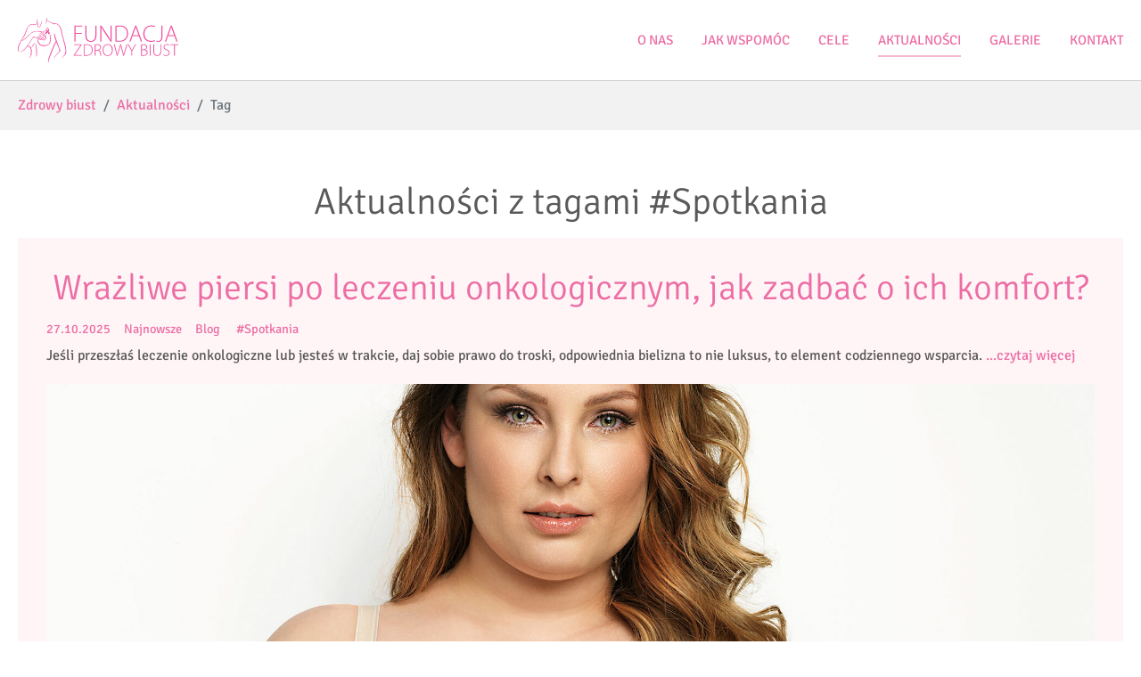

--- FILE ---
content_type: text/html; charset=utf-8
request_url: https://zdrowybiust.eu/aktualnosci/tag?tx_blog_tag%5Baction%5D=listPostsByTag&tx_blog_tag%5Bcontroller%5D=Post&tx_blog_tag%5Btag%5D=8&cHash=5a28973b1e9d1d874ebbedb4e45986da
body_size: 5893
content:
<!DOCTYPE html>
<html dir="ltr" lang="pl">
<head>

<meta charset="utf-8">
<!-- 
	Based on the TYPO3 Bootstrap Package by Benjamin Kott - https://www.bootstrap-package.com/

	This website is powered by TYPO3 - inspiring people to share!
	TYPO3 is a free open source Content Management Framework initially created by Kasper Skaarhoj and licensed under GNU/GPL.
	TYPO3 is copyright 1998-2019 of Kasper Skaarhoj. Extensions are copyright of their respective owners.
	Information and contribution at https://typo3.org/
-->


<link rel="shortcut icon" href="/fileadmin/user_upload/UI/fav-icon-2.png" type="image/png">
<title>Tag - Blog with TYPO3</title>
<meta http-equiv="x-ua-compatible" content="IE=edge" />
<meta name="generator" content="TYPO3 CMS" />
<meta name="viewport" content="width=device-width, initial-scale=1" />
<meta name="robots" content="index,follow" />
<meta property="og:title" content="Tag" />
<meta property="og:site_name" content="Blog with TYPO3" />
<meta name="apple-mobile-web-app-capable" content="no" />
<meta name="google" content="notranslate" />


<link rel="stylesheet" type="text/css" href="/typo3temp/assets/bootstrappackage/css/theme-8707ade53a17052bbe778b153ae2ea88e668cc25733ae90c204a64dcd141f480.css?1749740208" media="all">


<script src="/typo3temp/assets/compressed/merged-9864fafae206e1d5b7fc0d818070d8ca-bc0ae4c3ea4f0aa61f7568cd9be803d3.js?1558637288" type="text/javascript"></script>

<script type="text/javascript">
/*<![CDATA[*/
/*TS_inlineJS*/

    var gaProperty = 'UA-71256294-3';
    var disableStr = 'ga-disable-' + gaProperty;
    if (document.cookie.indexOf(disableStr + '=true') > -1) {
        window[disableStr] = true;
    }
    function googleAnalyticsToggle(event) {
        if (document.cookie.indexOf(disableStr + '=true') > -1) {
            event.target.innerHTML = event.target.getAttribute('data-label-disable');
            googleAnalyticsOptIn();
        } else {
            event.target.innerHTML = event.target.getAttribute('data-label-enable');
            googleAnalyticsOptOut();
        }
    }
    function googleAnalyticsOptOut() {
        document.cookie = disableStr + '=true; expires=Thu, 31 Dec 2099 23:59:59 UTC; path=/';
        window[disableStr] = true;
    }
    function googleAnalyticsOptIn() {
        document.cookie = disableStr + '=; expires=Thu, 01 Jan 1970 00:00:01 UTC; path=/';
        window[disableStr] = false;
    }
    document.addEventListener('DOMContentLoaded', function() {
        var matches = document.querySelectorAll('[data-action="googleAnalyticsToggle"]');
        for (i=0; i<matches.length; i++) {
            if (document.cookie.indexOf(disableStr + '=true') > -1) {
                matches[i].innerHTML = matches[i].getAttribute('data-label-enable');
            } else {
                matches[i].innerHTML = matches[i].getAttribute('data-label-disable');
            }
            matches[i].onclick = function(event) {
                event.preventDefault();
                event.stopPropagation();
                googleAnalyticsToggle(event);
            }
        }
    });
    (function(i,s,o,g,r,a,m){i['GoogleAnalyticsObject']=r;i[r]=i[r]||function(){
    (i[r].q=i[r].q||[]).push(arguments)},i[r].l=1*new Date();a=s.createElement(o),
    m=s.getElementsByTagName(o)[0];a.async=1;a.src=g;m.parentNode.insertBefore(a,m)
    })(window,document,'script','//www.google-analytics.com/analytics.js','ga');
    ga('create', 'UA-71256294-3', 'auto');
    ga('set', 'anonymizeIp', true);
    ga('send', 'pageview');


/*]]>*/
</script>

<script id="Cookiebot" src="https://consent.cookiebot.com/uc.js" data-cbid="89e241c5-9dab-4cbb-8f6c-2ddc5f92753b" data-blockingmode="auto" type="text/javascript" data-consentmode-defaults="disabled"
></script>
<link rel="canonical" href="/aktualnosci/tag?tx_blog_tag%5Baction%5D=listPostsByTag&amp;tx_blog_tag%5Bcontroller%5D=Post&amp;tx_blog_tag%5Btag%5D=8&amp;cHash=5a28973b1e9d1d874ebbedb4e45986da"/>

<style></style>
<script>WebFontConfig={"custom":{"urls":["\/typo3temp\/assets\/bootstrappackage\/fonts\/2ac811d056c3c322d9699e1ef8543aa9e61f373478f6925ab150dd80f9df5056\/webfont.css","\/typo3conf\/ext\/bootstrap_package\/Resources\/Public\/Fonts\/bootstrappackageicon.min.css"],"families":["Signika:300,400,700","BootstrapPackageIcon"]},"timeout":1000};(function(d){var wf=d.createElement('script'),s=d.scripts[0];wf.src='/typo3conf/ext/bootstrap_package/Resources/Public/Contrib/webfontloader/webfontloader.js';wf.async=false;s.parentNode.insertBefore(wf,s);})(document);</script>
</head>
<body id="p99" class="page-99 pagelevel-2 language-0 backendlayout-blog layout-default">

<div id="top"></div><div class="body-bg body-bg-top"><a class="sr-only sr-only-focusable" href="#page-content"><span>Skip to main content</span></a><header id="page-header" class="bp-page-header navbar navbar-mainnavigation navbar-default navbar-has-image navbar-top navbar-fixed-top"><div class="container"><a class="navbar-brand navbar-brand-image" href="/"><img class="navbar-brand-logo-normal" src="/fileadmin/user_upload/UI/Zasob_7.svg" alt="Fundacja ZdrowyBiust.eu" height="100" width="222"><img class="navbar-brand-logo-inverted" src="/fileadmin/introduction/images/introduction-package-inverted.svg" alt="Fundacja ZdrowyBiust.eu" height="100" width="222"></a><button class="navbar-toggler collapsed" type="button" data-toggle="collapse" data-target="#mainnavigation" aria-expanded="false" aria-label="Toggle navigation"><span class="navbar-toggler-icon"></span></button><nav id="mainnavigation" class="collapse navbar-collapse"><ul class="navbar-nav"><li class="nav-item"><a href="/o-nas" id="nav-item-87" class="nav-link" title="O nas"><span class="nav-link-text">O nas</span></a></li><li class="nav-item"><a href="/jak-wspomoc" id="nav-item-91" class="nav-link" title="Jak wspomóc"><span class="nav-link-text">Jak wspomóc</span></a></li><li class="nav-item"><a href="/cele" id="nav-item-88" class="nav-link" title="Cele"><span class="nav-link-text">Cele</span></a></li><li class="nav-item active"><a href="/aktualnosci" id="nav-item-96" class="nav-link" title="Aktualności"><span class="nav-link-text">Aktualności</span></a></li><li class="nav-item dropdown dropdown-hover"><a href="/galerie" id="nav-item-159" class="nav-link dropdown-toggle" title="Galerie" aria-haspopup="true" aria-expanded="false"><span class="nav-link-text">Galerie</span></a><ul class="dropdown-menu" aria-labelledby="nav-item-159"><li><a href="/galerie/bieg-corin-onko-run-2024" class="dropdown-item" title="Bieg Corin Onko-Run 2024"><span class="dropdown-text">Bieg Corin Onko-Run 2024</span></a></li><li><a href="/galerie/bieg-corin-onko-run-2025" class="dropdown-item" title="Bieg Corin Onko-Run 2025"><span class="dropdown-text">Bieg Corin Onko-Run 2025</span></a></li></ul></li><li class="nav-item"><a href="/kontakt" id="nav-item-89" class="nav-link" title="Kontakt"><span class="nav-link-text">Kontakt</span></a></li></ul></nav></div></header><nav class="breadcrumb-section" aria-label="breadcrumb"><div class="container"><p class="sr-only" id="breadcrumb">You are here:</p><ol class="breadcrumb"><li class="breadcrumb-item"><a class="breadcrumb-link" href="/" title="Zdrowy biust"><span class="breadcrumb-text">Zdrowy biust</span></a></li><li class="breadcrumb-item"><a class="breadcrumb-link" href="/aktualnosci" title="Aktualności"><span class="breadcrumb-text">Aktualności</span></a></li><li class="breadcrumb-item active" aria-current="page"><span class="breadcrumb-text">Tag</span></li></ol></div></nav><div id="page-content" class="bp-page-content main-section"><!--TYPO3SEARCH_begin--><div class="section section-default container"><div class="blog-post-view"><div id="c255" class="frame frame-default frame-type-list frame-layout-0 frame-background-none frame-no-backgroundimage frame-space-before-none frame-space-after-none"><div class="frame-container"><div class="frame-inner"><h1 class="page-title">Aktualności z tagami #Spotkania <a href="/aktualnosci/tag?tx_blog_tag%5Baction%5D=listPostsByTag&amp;tx_blog_tag%5Bcontroller%5D=Post&amp;tx_blog_tag%5Btag%5D=8&amp;type=220&amp;cHash=5a28973b1e9d1d874ebbedb4e45986da"><i class="fa fa-rss-square"></i></a></h1><div class="taxonomy-description"><p></p></div><div class="tx-blog-post-list  container" xmlns:f="http://www.w3.org/1999/html" xmlns:blog="http://typo3.org/ns/T3G/AgencyPack/Blog/ViewHelpers"><div id="mainPostList" class="mb-5 pb-5"><div class="post"><h2 itemprop="name"><a href="/aktualnosci/wrazliwe-piersi-po-leczeniu-onkologicznym-jak-zadbac-o-ich-komfort">Wrażliwe piersi po leczeniu onkologicznym, jak zadbać o ich komfort?</a></h2><div class="entry-meta"><span class="entry-date"><a rel="bookmark" href="/aktualnosci/wrazliwe-piersi-po-leczeniu-onkologicznym-jak-zadbac-o-ich-komfort"><time class="entry-date published" datetime="2025-10-27T08:54:00-+0100" itemprop="datepublished">27.10.2025</time></a></span><span class="sep">·</span><a class="label label-default label-category" href="/aktualnosci/kategoria?tx_blog_category%5Baction%5D=listPostsByCategory&amp;tx_blog_category%5Bcategory%5D=8&amp;tx_blog_category%5Bcontroller%5D=Post&amp;cHash=feed1adf9174a6c03a5f5aae2c6a2f9d">Najnowsze</a><a class="label label-default label-category" href="/aktualnosci/kategoria?tx_blog_category%5Baction%5D=listPostsByCategory&amp;tx_blog_category%5Bcategory%5D=3&amp;tx_blog_category%5Bcontroller%5D=Post&amp;cHash=513e94d2287733d88d4035386e4d82fc">Blog</a><span class="sep">·</span><span itemprop="keywords"><a class="label label-default label-tag" href="/aktualnosci/tag?tx_blog_tag%5Baction%5D=listPostsByTag&amp;tx_blog_tag%5Bcontroller%5D=Post&amp;tx_blog_tag%5Btag%5D=8&amp;cHash=5a28973b1e9d1d874ebbedb4e45986da"><span><i class="fa fa-tag"></i> #Spotkania</span></a></span><span class="sep">·</span><meta itemprop="commentCount" content="0"/><span class="comments-link"><a href="/aktualnosci/wrazliwe-piersi-po-leczeniu-onkologicznym-jak-zadbac-o-ich-komfort#comments">
                        0 comments
                    </a></span></div><p itemprop="description">Jeśli przeszłaś leczenie onkologiczne lub jesteś w trakcie, daj sobie prawo do troski, odpowiednia bielizna to nie luksus, to element codziennego wsparcia.<a href="/aktualnosci/wrazliwe-piersi-po-leczeniu-onkologicznym-jak-zadbac-o-ich-komfort"> ...czytaj więcej</a></p><a href="/aktualnosci/wrazliwe-piersi-po-leczeniu-onkologicznym-jak-zadbac-o-ich-komfort"><img src="/fileadmin/_processed_/c/3/csm_Virginia-21871-06871-skin-i_9a815b7a8c.jpg" width="1916" height="1077" alt="" /></a><a class="btn btn-outline-primary" href="/aktualnosci/wrazliwe-piersi-po-leczeniu-onkologicznym-jak-zadbac-o-ich-komfort">Czytaj więcej</a></div></div><div id="mainPostList" class="mb-5 pb-5"><div class="post"><h2 itemprop="name"><a href="/aktualnosci/zaczynamy-rozowy-pazdziernik">Zaczynamy RÓŻOWY PAŹDZIERNIK!</a></h2><div class="entry-meta"><span class="entry-date"><a rel="bookmark" href="/aktualnosci/zaczynamy-rozowy-pazdziernik"><time class="entry-date published" datetime="2025-10-01T08:54:00-+0200" itemprop="datepublished">01.10.2025</time></a></span><span class="sep">·</span><a class="label label-default label-category" href="/aktualnosci/kategoria?tx_blog_category%5Baction%5D=listPostsByCategory&amp;tx_blog_category%5Bcategory%5D=8&amp;tx_blog_category%5Bcontroller%5D=Post&amp;cHash=feed1adf9174a6c03a5f5aae2c6a2f9d">Najnowsze</a><a class="label label-default label-category" href="/aktualnosci/kategoria?tx_blog_category%5Baction%5D=listPostsByCategory&amp;tx_blog_category%5Bcategory%5D=3&amp;tx_blog_category%5Bcontroller%5D=Post&amp;cHash=513e94d2287733d88d4035386e4d82fc">Blog</a><span class="sep">·</span><span itemprop="keywords"><a class="label label-default label-tag" href="/aktualnosci/tag?tx_blog_tag%5Baction%5D=listPostsByTag&amp;tx_blog_tag%5Bcontroller%5D=Post&amp;tx_blog_tag%5Btag%5D=8&amp;cHash=5a28973b1e9d1d874ebbedb4e45986da"><span><i class="fa fa-tag"></i> #Spotkania</span></a></span><span class="sep">·</span><meta itemprop="commentCount" content="0"/><span class="comments-link"><a href="/aktualnosci/zaczynamy-rozowy-pazdziernik#comments">
                        0 comments
                    </a></span></div><p itemprop="description">Rozpoczynamy wyjątkowy miesiąc, w którym chcemy mówić głośno o tym, co dla nas - jako marki - jest najważniejsze. <a href="/aktualnosci/zaczynamy-rozowy-pazdziernik"> ...czytaj więcej</a></p><a href="/aktualnosci/zaczynamy-rozowy-pazdziernik"><img src="/fileadmin/_processed_/f/9/csm__Y7A5007_e068b743aa.jpg" width="1996" height="1123" alt="" /></a><a class="btn btn-outline-primary" href="/aktualnosci/zaczynamy-rozowy-pazdziernik">Czytaj więcej</a></div></div><div id="mainPostList" class="mb-5 pb-5"><div class="post"><h2 itemprop="name"><a href="/aktualnosci/wyniki-onko-run-2025-gratulacje-dla-zwyciezcow">WYNIKI ONKO-RUN 2025 – GRATULACJE DLA ZWYCIĘZCÓW!</a></h2><div class="entry-meta"><span class="entry-date"><a rel="bookmark" href="/aktualnosci/wyniki-onko-run-2025-gratulacje-dla-zwyciezcow"><time class="entry-date published" datetime="2025-06-16T08:54:00-+0200" itemprop="datepublished">16.06.2025</time></a></span><span class="sep">·</span><a class="label label-default label-category" href="/aktualnosci/kategoria?tx_blog_category%5Baction%5D=listPostsByCategory&amp;tx_blog_category%5Bcategory%5D=8&amp;tx_blog_category%5Bcontroller%5D=Post&amp;cHash=feed1adf9174a6c03a5f5aae2c6a2f9d">Najnowsze</a><a class="label label-default label-category" href="/aktualnosci/kategoria?tx_blog_category%5Baction%5D=listPostsByCategory&amp;tx_blog_category%5Bcategory%5D=3&amp;tx_blog_category%5Bcontroller%5D=Post&amp;cHash=513e94d2287733d88d4035386e4d82fc">Blog</a><span class="sep">·</span><span itemprop="keywords"><a class="label label-default label-tag" href="/aktualnosci/tag?tx_blog_tag%5Baction%5D=listPostsByTag&amp;tx_blog_tag%5Bcontroller%5D=Post&amp;tx_blog_tag%5Btag%5D=8&amp;cHash=5a28973b1e9d1d874ebbedb4e45986da"><span><i class="fa fa-tag"></i> #Spotkania</span></a></span><span class="sep">·</span><meta itemprop="commentCount" content="0"/><span class="comments-link"><a href="/aktualnosci/wyniki-onko-run-2025-gratulacje-dla-zwyciezcow#comments">
                        0 comments
                    </a></span></div><p itemprop="description">Dziękujemy!
<a href="/aktualnosci/wyniki-onko-run-2025-gratulacje-dla-zwyciezcow"> ...czytaj więcej</a></p><a href="/aktualnosci/wyniki-onko-run-2025-gratulacje-dla-zwyciezcow"><img src="/fileadmin/user_upload/Galerie/Corin_Onko_Run_2025/2048px-731.jpg" width="2048" height="1365" alt="" /></a><a class="btn btn-outline-primary" href="/aktualnosci/wyniki-onko-run-2025-gratulacje-dla-zwyciezcow">Czytaj więcej</a></div></div><div id="mainPostList" class="mb-5 pb-5"><div class="post"><h2 itemprop="name"><a href="/aktualnosci/zapisy-online-zakonczone-dziekujemy">Zapisy online zakończone! Dziękujemy!</a></h2><div class="entry-meta"><span class="entry-date"><a rel="bookmark" href="/aktualnosci/zapisy-online-zakonczone-dziekujemy"><time class="entry-date published" datetime="2025-05-20T08:54:00-+0200" itemprop="datepublished">20.05.2025</time></a></span><span class="sep">·</span><a class="label label-default label-category" href="/aktualnosci/kategoria?tx_blog_category%5Baction%5D=listPostsByCategory&amp;tx_blog_category%5Bcategory%5D=8&amp;tx_blog_category%5Bcontroller%5D=Post&amp;cHash=feed1adf9174a6c03a5f5aae2c6a2f9d">Najnowsze</a><a class="label label-default label-category" href="/aktualnosci/kategoria?tx_blog_category%5Baction%5D=listPostsByCategory&amp;tx_blog_category%5Bcategory%5D=3&amp;tx_blog_category%5Bcontroller%5D=Post&amp;cHash=513e94d2287733d88d4035386e4d82fc">Blog</a><span class="sep">·</span><span itemprop="keywords"><a class="label label-default label-tag" href="/aktualnosci/tag?tx_blog_tag%5Baction%5D=listPostsByTag&amp;tx_blog_tag%5Bcontroller%5D=Post&amp;tx_blog_tag%5Btag%5D=8&amp;cHash=5a28973b1e9d1d874ebbedb4e45986da"><span><i class="fa fa-tag"></i> #Spotkania</span></a></span><span class="sep">·</span><meta itemprop="commentCount" content="0"/><span class="comments-link"><a href="/aktualnosci/zapisy-online-zakonczone-dziekujemy#comments">
                        0 comments
                    </a></span></div><p itemprop="description">Dziękujemy!
<a href="/aktualnosci/zapisy-online-zakonczone-dziekujemy"> ...czytaj więcej</a></p><a href="/aktualnosci/zapisy-online-zakonczone-dziekujemy"><img src="/fileadmin/user_upload/koniec_zapisow-2.png" width="940" height="788" alt="" /></a><a class="btn btn-outline-primary" href="/aktualnosci/zapisy-online-zakonczone-dziekujemy">Czytaj więcej</a></div></div><div id="mainPostList" class="mb-5 pb-5"><div class="post"><h2 itemprop="name"><a href="/aktualnosci/dzien-kobiet-swietujemy-z-profilaktyka-raka-piersi">Dzień Kobiet świętujemy z profilaktyką raka piersi!</a></h2><div class="entry-meta"><span class="entry-date"><a rel="bookmark" href="/aktualnosci/dzien-kobiet-swietujemy-z-profilaktyka-raka-piersi"><time class="entry-date published" datetime="2025-03-20T08:54:00-+0100" itemprop="datepublished">20.03.2025</time></a></span><span class="sep">·</span><a class="label label-default label-category" href="/aktualnosci/kategoria?tx_blog_category%5Baction%5D=listPostsByCategory&amp;tx_blog_category%5Bcategory%5D=8&amp;tx_blog_category%5Bcontroller%5D=Post&amp;cHash=feed1adf9174a6c03a5f5aae2c6a2f9d">Najnowsze</a><a class="label label-default label-category" href="/aktualnosci/kategoria?tx_blog_category%5Baction%5D=listPostsByCategory&amp;tx_blog_category%5Bcategory%5D=3&amp;tx_blog_category%5Bcontroller%5D=Post&amp;cHash=513e94d2287733d88d4035386e4d82fc">Blog</a><span class="sep">·</span><span itemprop="keywords"><a class="label label-default label-tag" href="/aktualnosci/tag?tx_blog_tag%5Baction%5D=listPostsByTag&amp;tx_blog_tag%5Bcontroller%5D=Post&amp;tx_blog_tag%5Btag%5D=8&amp;cHash=5a28973b1e9d1d874ebbedb4e45986da"><span><i class="fa fa-tag"></i> #Spotkania</span></a></span><span class="sep">·</span><meta itemprop="commentCount" content="0"/><span class="comments-link"><a href="/aktualnosci/dzien-kobiet-swietujemy-z-profilaktyka-raka-piersi#comments">
                        0 comments
                    </a></span></div><p itemprop="description">Podsumowanie naszych marcowych działań w zakresie profilaktyki raka piersi.
<a href="/aktualnosci/dzien-kobiet-swietujemy-z-profilaktyka-raka-piersi"> ...czytaj więcej</a></p><a href="/aktualnosci/dzien-kobiet-swietujemy-z-profilaktyka-raka-piersi"><img src="/fileadmin/user_upload/IMG_2331.jpeg" width="4032" height="3024" alt="" /></a><a class="btn btn-outline-primary" href="/aktualnosci/dzien-kobiet-swietujemy-z-profilaktyka-raka-piersi">Czytaj więcej</a></div></div><div id="mainPostList" class="mb-5 pb-5"><div class="post"><h2 itemprop="name"><a href="/aktualnosci/rozowy-pazdziernik-1">III Pabianicki Charytatywny Bieg i Marsz Nordic Walking „CORIN ONKO-RUN”</a></h2><div class="entry-meta"><span class="entry-date"><a rel="bookmark" href="/aktualnosci/rozowy-pazdziernik-1"><time class="entry-date published" datetime="2025-02-14T08:54:00-+0100" itemprop="datepublished">14.02.2025</time></a></span><span class="sep">·</span><a class="label label-default label-category" href="/aktualnosci/kategoria?tx_blog_category%5Baction%5D=listPostsByCategory&amp;tx_blog_category%5Bcategory%5D=8&amp;tx_blog_category%5Bcontroller%5D=Post&amp;cHash=feed1adf9174a6c03a5f5aae2c6a2f9d">Najnowsze</a><a class="label label-default label-category" href="/aktualnosci/kategoria?tx_blog_category%5Baction%5D=listPostsByCategory&amp;tx_blog_category%5Bcategory%5D=3&amp;tx_blog_category%5Bcontroller%5D=Post&amp;cHash=513e94d2287733d88d4035386e4d82fc">Blog</a><span class="sep">·</span><span itemprop="keywords"><a class="label label-default label-tag" href="/aktualnosci/tag?tx_blog_tag%5Baction%5D=listPostsByTag&amp;tx_blog_tag%5Bcontroller%5D=Post&amp;tx_blog_tag%5Btag%5D=8&amp;cHash=5a28973b1e9d1d874ebbedb4e45986da"><span><i class="fa fa-tag"></i> #Spotkania</span></a></span><span class="sep">·</span><meta itemprop="commentCount" content="0"/><span class="comments-link"><a href="/aktualnosci/rozowy-pazdziernik-1#comments">
                        0 comments
                    </a></span></div><p itemprop="description">8 czerwca - ponownie biegniemy dla Martynki!
<a href="/aktualnosci/rozowy-pazdziernik-1"> ...czytaj więcej</a></p><a href="/aktualnosci/rozowy-pazdziernik-1"><img src="/fileadmin/user_upload/baner_onko_run_16x9_net.jpg" width="709" height="397" alt="" /></a><a class="btn btn-outline-primary" href="/aktualnosci/rozowy-pazdziernik-1">Czytaj więcej</a></div></div><div id="mainPostList" class="mb-5 pb-5"><div class="post"><h2 itemprop="name"><a href="/aktualnosci/rozowy-pazdziernik">Różowy Październik</a></h2><div class="entry-meta"><span class="entry-date"><a rel="bookmark" href="/aktualnosci/rozowy-pazdziernik"><time class="entry-date published" datetime="2024-10-03T08:54:00-+0200" itemprop="datepublished">03.10.2024</time></a></span><span class="sep">·</span><a class="label label-default label-category" href="/aktualnosci/kategoria?tx_blog_category%5Baction%5D=listPostsByCategory&amp;tx_blog_category%5Bcategory%5D=8&amp;tx_blog_category%5Bcontroller%5D=Post&amp;cHash=feed1adf9174a6c03a5f5aae2c6a2f9d">Najnowsze</a><a class="label label-default label-category" href="/aktualnosci/kategoria?tx_blog_category%5Baction%5D=listPostsByCategory&amp;tx_blog_category%5Bcategory%5D=3&amp;tx_blog_category%5Bcontroller%5D=Post&amp;cHash=513e94d2287733d88d4035386e4d82fc">Blog</a><span class="sep">·</span><span itemprop="keywords"><a class="label label-default label-tag" href="/aktualnosci/tag?tx_blog_tag%5Baction%5D=listPostsByTag&amp;tx_blog_tag%5Bcontroller%5D=Post&amp;tx_blog_tag%5Btag%5D=8&amp;cHash=5a28973b1e9d1d874ebbedb4e45986da"><span><i class="fa fa-tag"></i> #Spotkania</span></a></span><span class="sep">·</span><meta itemprop="commentCount" content="0"/><span class="comments-link"><a href="/aktualnosci/rozowy-pazdziernik#comments">
                        0 comments
                    </a></span></div><p itemprop="description">Piersi w dobrych rękach!
<a href="/aktualnosci/rozowy-pazdziernik"> ...czytaj więcej</a></p><a href="/aktualnosci/rozowy-pazdziernik"><img src="/fileadmin/user_upload/laczy_nas_kobiecosc.jpg" width="1200" height="1200" alt="" /></a><a class="btn btn-outline-primary" href="/aktualnosci/rozowy-pazdziernik">Czytaj więcej</a></div></div><div id="mainPostList" class="mb-5 pb-5"><div class="post"><h2 itemprop="name"><a href="/aktualnosci/podsumowanie-ii-biegu-corin-onko-run">Podsumowanie II Biegu CORIN ONKO-RUN</a></h2><div class="entry-meta"><span class="entry-date"><a rel="bookmark" href="/aktualnosci/podsumowanie-ii-biegu-corin-onko-run"><time class="entry-date published" datetime="2024-08-02T08:54:00-+0200" itemprop="datepublished">02.08.2024</time></a></span><span class="sep">·</span><a class="label label-default label-category" href="/aktualnosci/kategoria?tx_blog_category%5Baction%5D=listPostsByCategory&amp;tx_blog_category%5Bcategory%5D=8&amp;tx_blog_category%5Bcontroller%5D=Post&amp;cHash=feed1adf9174a6c03a5f5aae2c6a2f9d">Najnowsze</a><a class="label label-default label-category" href="/aktualnosci/kategoria?tx_blog_category%5Baction%5D=listPostsByCategory&amp;tx_blog_category%5Bcategory%5D=3&amp;tx_blog_category%5Bcontroller%5D=Post&amp;cHash=513e94d2287733d88d4035386e4d82fc">Blog</a><span class="sep">·</span><span itemprop="keywords"><a class="label label-default label-tag" href="/aktualnosci/tag?tx_blog_tag%5Baction%5D=listPostsByTag&amp;tx_blog_tag%5Bcontroller%5D=Post&amp;tx_blog_tag%5Btag%5D=8&amp;cHash=5a28973b1e9d1d874ebbedb4e45986da"><span><i class="fa fa-tag"></i> #Spotkania</span></a></span><span class="sep">·</span><meta itemprop="commentCount" content="0"/><span class="comments-link"><a href="/aktualnosci/podsumowanie-ii-biegu-corin-onko-run#comments">
                        0 comments
                    </a></span></div><p itemprop="description">Razem możemy więcej i znowu to udowodniliśmy!
<a href="/aktualnosci/podsumowanie-ii-biegu-corin-onko-run"> ...czytaj więcej</a></p><a href="/aktualnosci/podsumowanie-ii-biegu-corin-onko-run"><img src="/fileadmin/_processed_/9/7/csm_1S2A7879_kopia_2_89489a729d.jpg" width="1460" height="1095" alt="" /></a><a class="btn btn-outline-primary" href="/aktualnosci/podsumowanie-ii-biegu-corin-onko-run">Czytaj więcej</a></div></div><div id="mainPostList" class="mb-5 pb-5"><div class="post"><h2 itemprop="name"><a href="/aktualnosci/brawa-dla-zwyciezcow">Brawa dla zwycięzców!</a></h2><div class="entry-meta"><span class="entry-date"><a rel="bookmark" href="/aktualnosci/brawa-dla-zwyciezcow"><time class="entry-date published" datetime="2024-06-14T08:54:00-+0200" itemprop="datepublished">14.06.2024</time></a></span><span class="sep">·</span><a class="label label-default label-category" href="/aktualnosci/kategoria?tx_blog_category%5Baction%5D=listPostsByCategory&amp;tx_blog_category%5Bcategory%5D=8&amp;tx_blog_category%5Bcontroller%5D=Post&amp;cHash=feed1adf9174a6c03a5f5aae2c6a2f9d">Najnowsze</a><a class="label label-default label-category" href="/aktualnosci/kategoria?tx_blog_category%5Baction%5D=listPostsByCategory&amp;tx_blog_category%5Bcategory%5D=3&amp;tx_blog_category%5Bcontroller%5D=Post&amp;cHash=513e94d2287733d88d4035386e4d82fc">Blog</a><span class="sep">·</span><span itemprop="keywords"><a class="label label-default label-tag" href="/aktualnosci/tag?tx_blog_tag%5Baction%5D=listPostsByTag&amp;tx_blog_tag%5Bcontroller%5D=Post&amp;tx_blog_tag%5Btag%5D=8&amp;cHash=5a28973b1e9d1d874ebbedb4e45986da"><span><i class="fa fa-tag"></i> #Spotkania</span></a></span><span class="sep">·</span><meta itemprop="commentCount" content="0"/><span class="comments-link"><a href="/aktualnosci/brawa-dla-zwyciezcow#comments">
                        0 comments
                    </a></span></div><p itemprop="description">Ponad 250 uczestników Biegu! Brawo MY!
<a href="/aktualnosci/brawa-dla-zwyciezcow"> ...czytaj więcej</a></p><a href="/aktualnosci/brawa-dla-zwyciezcow"><img src="/fileadmin/user_upload/1S2A9189_kopia.jpg" width="2048" height="1463" alt="" /></a><a class="btn btn-outline-primary" href="/aktualnosci/brawa-dla-zwyciezcow">Czytaj więcej</a></div></div><div id="mainPostList" class="mb-5 pb-5"><div class="post"><h2 itemprop="name"><a href="/aktualnosci/bieg-corin-onko-run-biegniemy-dla-martynki">Bieg Corin ONKO-RUN - Biegniemy dla Martynki!</a></h2><div class="entry-meta"><span class="entry-date"><a rel="bookmark" href="/aktualnosci/bieg-corin-onko-run-biegniemy-dla-martynki"><time class="entry-date published" datetime="2024-06-11T08:54:00-+0200" itemprop="datepublished">11.06.2024</time></a></span><span class="sep">·</span><a class="label label-default label-category" href="/aktualnosci/kategoria?tx_blog_category%5Baction%5D=listPostsByCategory&amp;tx_blog_category%5Bcategory%5D=8&amp;tx_blog_category%5Bcontroller%5D=Post&amp;cHash=feed1adf9174a6c03a5f5aae2c6a2f9d">Najnowsze</a><a class="label label-default label-category" href="/aktualnosci/kategoria?tx_blog_category%5Baction%5D=listPostsByCategory&amp;tx_blog_category%5Bcategory%5D=3&amp;tx_blog_category%5Bcontroller%5D=Post&amp;cHash=513e94d2287733d88d4035386e4d82fc">Blog</a><span class="sep">·</span><span itemprop="keywords"><a class="label label-default label-tag" href="/aktualnosci/tag?tx_blog_tag%5Baction%5D=listPostsByTag&amp;tx_blog_tag%5Bcontroller%5D=Post&amp;tx_blog_tag%5Btag%5D=8&amp;cHash=5a28973b1e9d1d874ebbedb4e45986da"><span><i class="fa fa-tag"></i> #Spotkania</span></a></span><span class="sep">·</span><meta itemprop="commentCount" content="0"/><span class="comments-link"><a href="/aktualnosci/bieg-corin-onko-run-biegniemy-dla-martynki#comments">
                        0 comments
                    </a></span></div><p itemprop="description">Ponad 250 uczestników Biegu! Brawo MY!
<a href="/aktualnosci/bieg-corin-onko-run-biegniemy-dla-martynki"> ...czytaj więcej</a></p><a href="/aktualnosci/bieg-corin-onko-run-biegniemy-dla-martynki"><img src="/fileadmin/user_upload/4.jpg" width="1600" height="900" alt="" /></a><a class="btn btn-outline-primary" href="/aktualnosci/bieg-corin-onko-run-biegniemy-dla-martynki">Czytaj więcej</a></div></div><ul class="pagination"><li class="active"><a href="#">1</a></li><li><a href="/aktualnosci/tag?tx_blog_tag%5B%40widget_0%5D%5BcurrentPage%5D=2&amp;tx_blog_tag%5Baction%5D=listPostsByTag&amp;tx_blog_tag%5Bcontroller%5D=Post&amp;tx_blog_tag%5Btag%5D=8&amp;cHash=3c4e1ac80502b09c96f1aeecab2e8751">2</a></li><li><a href="/aktualnosci/tag?tx_blog_tag%5B%40widget_0%5D%5BcurrentPage%5D=3&amp;tx_blog_tag%5Baction%5D=listPostsByTag&amp;tx_blog_tag%5Bcontroller%5D=Post&amp;tx_blog_tag%5Btag%5D=8&amp;cHash=79a97b728116dc33a547f8c76812c30d">3</a></li><li class="next"><a href="/aktualnosci/tag?tx_blog_tag%5B%40widget_0%5D%5BcurrentPage%5D=2&amp;tx_blog_tag%5Baction%5D=listPostsByTag&amp;tx_blog_tag%5Bcontroller%5D=Post&amp;tx_blog_tag%5Btag%5D=8&amp;cHash=3c4e1ac80502b09c96f1aeecab2e8751">następny</a></li></ul></div></div></div></div></div></div><!--TYPO3SEARCH_end--></div><footer id="page-footer" class="bp-page-footer"><section class="section footer-section footer-section-meta"><div class="frame frame-background-none frame-space-before-none frame-space-after-none"><div class="frame-container"><div class="frame-inner"><div class="footer-language"><ul id="language_menu" class="language-menu"><li class="active "><a href="/aktualnosci/tag?tx_blog_tag%5Baction%5D=listPostsByTag&amp;tx_blog_tag%5Bcontroller%5D=Post&amp;tx_blog_tag%5Btag%5D=8&amp;cHash=5a28973b1e9d1d874ebbedb4e45986da" hreflang="pl-PL" title="Polish"><span>Polski</span></a></li></ul></div><div class="footer-copyright"><p>Fundacja Zdrowy Biust @ 2019 | <a href="https://redingo.pro" title="Strony inetrnetowe TYPO3" target="_blank">Wykonano w Red InGo</a>.</p></div><div class="footer-sociallinks"><div class="sociallinks"><ul class="sociallinks-list"><li class="sociallinks-item sociallinks-item-facebook" title="Facebook"><a class="sociallinks-link sociallinks-link-facebook" href="https://www.facebook.com/Fundacja-Zdrowy-Biust-1951666018475823/" rel="noopener" target="_blank"><span class="sociallinks-link-icon bootstrappackageicon bootstrappackageicon-facebook"></span><span class="sociallinks-link-label">Facebook</span></a></li><li class="sociallinks-item sociallinks-item-instagram" title="Instagram"><a class="sociallinks-link sociallinks-link-instagram" href="https://www.instagram.com/fundacjazdrowybiust/" rel="noopener" target="_blank"><span class="sociallinks-link-icon bootstrappackageicon bootstrappackageicon-instagram"></span><span class="sociallinks-link-label">Instagram</span></a></li></ul></div></div></div></div></div></section></footer><a class="scroll-top" title="Scroll to top" href="#top"><span class="scroll-top-icon"></span></a></div>
<script src="/typo3temp/assets/compressed/merged-a060556884c2139a8e0d6cbc616dd06a-ba9590922d1aa84a27dfca6c7e73be43.js?1708341224" type="text/javascript"></script>



</body>
</html>

--- FILE ---
content_type: text/css
request_url: https://zdrowybiust.eu/typo3temp/assets/bootstrappackage/css/theme-8707ade53a17052bbe778b153ae2ea88e668cc25733ae90c204a64dcd141f480.css?1749740208
body_size: 49860
content:
:root{--blue:#007bff;--indigo:#6610f2;--purple:#6f42c1;--pink:#e83e8c;--red:#dc3545;--orange:#fd7e14;--yellow:#ffc107;--green:#28a745;--teal:#20c997;--cyan:#17a2b8;--white:#fff;--gray:#6c757d;--gray-dark:#3b3b3b;--primary:#ec6ea5;--secondary:#70d7ea;--success:#28a745;--info:#17a2b8;--warning:#fff;--danger:#dc3545;--light:#f8f9fa;--dark:#f2d1e1;--breakpoint-xs:0;--breakpoint-sm:576px;--breakpoint-md:768px;--breakpoint-lg:992px;--breakpoint-xl:1200px;--font-family-sans-serif:-apple-system, BlinkMacSystemFont, Segoe UI, Roboto, Helvetica Neue, Arial, sans-serif, Apple Color Emoji, Segoe UI Emoji, Segoe UI Symbol;--font-family-monospace:SFMono-Regular, Menlo, Monaco, Consolas, Liberation Mono, Courier New, monospace}*,*::before,*::after{box-sizing:border-box}html{font-family:sans-serif;line-height:1.15;-webkit-text-size-adjust:100%;-ms-text-size-adjust:100%;-ms-overflow-style:scrollbar;-webkit-tap-highlight-color:rgba(0, 0, 0, 0)}@-ms-viewport{width:device-width;}article,aside,figcaption,figure,footer,header,hgroup,main,nav,section{display:block}body{margin:0;font-family:"Signika", sans-serif;font-size:1rem;font-weight:400;line-height:2;color:#5a5a5a;text-align:left;background-color:#fff}[tabindex="-1"]:focus{outline:0 !important}hr{box-sizing:content-box;height:0;overflow:visible}h1,h2,h3,h4,h5,h6{margin-top:0;margin-bottom:0.5rem}p{margin-top:0;margin-bottom:1rem}abbr[title],abbr[data-original-title]{text-decoration:underline;text-decoration:underline dotted;cursor:help;border-bottom:0}address{margin-bottom:1rem;font-style:normal;line-height:inherit}ol,ul,dl{margin-top:0;margin-bottom:1rem}ol ol,ul ul,ol ul,ul ol{margin-bottom:0}dt{font-weight:700}dd{margin-bottom:0.5rem;margin-left:0}blockquote{margin:0 0 1rem}dfn{font-style:italic}b,strong{font-weight:bolder}small{font-size:80%}sub,sup{position:relative;font-size:75%;line-height:0;vertical-align:baseline}sub{bottom:-0.25em}sup{top:-0.5em}a{color:#ec6ea5;text-decoration:none;background-color:transparent;-webkit-text-decoration-skip:objects}a:hover{color:#e32a7b;text-decoration:underline}a:not([href]):not([tabindex]){color:inherit;text-decoration:none}a:not([href]):not([tabindex]):hover,a:not([href]):not([tabindex]):focus{color:inherit;text-decoration:none}a:not([href]):not([tabindex]):focus{outline:0}pre,code,kbd,samp{font-family:SFMono-Regular, Menlo, Monaco, Consolas, "Liberation Mono", "Courier New", monospace;font-size:1em}pre{margin-top:0;margin-bottom:1rem;overflow:auto;-ms-overflow-style:scrollbar}figure{margin:0 0 1rem}img{vertical-align:middle;border-style:none}svg{overflow:hidden;vertical-align:middle}table{border-collapse:collapse}caption{padding-top:0.75rem;padding-bottom:0.75rem;color:#6c757d;text-align:left;caption-side:bottom}th{text-align:inherit}label{display:inline-block;margin-bottom:0.5rem}button{border-radius:0}button:focus{outline:1px dotted;outline:5px auto -webkit-focus-ring-color}input,button,select,optgroup,textarea{margin:0;font-family:inherit;font-size:inherit;line-height:inherit}button,input{overflow:visible}button,select{text-transform:none}button,html [type="button"],[type="reset"],[type="submit"]{-webkit-appearance:button}button::-moz-focus-inner,[type="button"]::-moz-focus-inner,[type="reset"]::-moz-focus-inner,[type="submit"]::-moz-focus-inner{padding:0;border-style:none}input[type="radio"],input[type="checkbox"]{box-sizing:border-box;padding:0}input[type="date"],input[type="time"],input[type="datetime-local"],input[type="month"]{-webkit-appearance:listbox}textarea{overflow:auto;resize:vertical}fieldset{min-width:0;padding:0;margin:0;border:0}legend{display:block;width:100%;max-width:100%;padding:0;margin-bottom:0.5rem;font-size:1.5rem;line-height:inherit;color:inherit;white-space:normal}progress{vertical-align:baseline}[type="number"]::-webkit-inner-spin-button,[type="number"]::-webkit-outer-spin-button{height:auto}[type="search"]{outline-offset:-2px;-webkit-appearance:none}[type="search"]::-webkit-search-cancel-button,[type="search"]::-webkit-search-decoration{-webkit-appearance:none}::-webkit-file-upload-button{font:inherit;-webkit-appearance:button}output{display:inline-block}summary{display:list-item;cursor:pointer}template{display:none}[hidden]{display:none !important}h1,h2,h3,h4,h5,h6,.h1,.h2,.h3,.h4,.h5,.h6{margin-bottom:0.5rem;font-family:inherit;font-weight:300;line-height:1.2;color:inherit}h1,.h1{font-size:2rem}h2,.h2{font-size:1.75rem}h3,.h3{font-size:1.5rem}h4,.h4{font-size:1.25rem}h5,.h5{font-size:1rem}h6,.h6{font-size:0.85rem}.lead{font-size:1.25rem;font-weight:300}.display-1{font-size:6rem;font-weight:300;line-height:1.2}.display-2{font-size:5.5rem;font-weight:300;line-height:1.2}.display-3{font-size:4.5rem;font-weight:300;line-height:1.2}.display-4{font-size:3.5rem;font-weight:300;line-height:1.2}hr{margin-top:1rem;margin-bottom:1rem;border:0;border-top:1px solid rgba(0, 0, 0, 0.1)}small,.small{font-size:80%;font-weight:400}mark,.mark{padding:0.2em;background-color:#fcf8e3}.list-unstyled{padding-left:0;list-style:none}.list-inline{padding-left:0;list-style:none}.list-inline-item{display:inline-block}.list-inline-item:not(:last-child){margin-right:0.5rem}.initialism{font-size:90%;text-transform:uppercase}.blockquote{margin-bottom:1rem;font-size:1.15rem}.blockquote-footer{display:block;font-size:80%;color:#6c757d}.blockquote-footer::before{content:"\2014 \00A0"}.img-fluid{max-width:100%;height:auto}.img-thumbnail{padding:0.25rem;background-color:#fff;border:1px solid #dee2e6;max-width:100%;height:auto}.figure{display:inline-block}.figure-img{margin-bottom:0.5rem;line-height:1}.figure-caption{font-size:90%;color:#6c757d}code{font-size:87.5%;color:#e83e8c;word-break:break-word}a > code{color:inherit}kbd{padding:0.2rem 0.4rem;font-size:87.5%;color:#fff;background-color:#2b2b2b}kbd kbd{padding:0;font-size:100%;font-weight:700}pre{display:block;font-size:87.5%;color:#2b2b2b}pre code{font-size:inherit;color:inherit;word-break:normal}.pre-scrollable{max-height:340px;overflow-y:scroll}.container{width:100%;padding-right:20px;padding-left:20px;margin-right:auto;margin-left:auto}@media (min-width:576px){.container{max-width:760px}}@media (min-width:768px){.container{max-width:920px}}@media (min-width:992px){.container{max-width:990px}}@media (min-width:1200px){.container{max-width:1240px}}.container-fluid{width:100%;padding-right:20px;padding-left:20px;margin-right:auto;margin-left:auto}.row{display:flex;flex-wrap:wrap;margin-right:-20px;margin-left:-20px}.no-gutters{margin-right:0;margin-left:0}.no-gutters > .col,.no-gutters > [class*="col-"]{padding-right:0;padding-left:0}.col-1,.col-2,.col-3,.col-4,.col-5,.col-6,.col-7,.col-8,.col-9,.col-10,.col-11,.col-12,.col,.col-auto,.col-sm-1,.col-sm-2,.col-sm-3,.col-sm-4,.col-sm-5,.col-sm-6,.col-sm-7,.col-sm-8,.col-sm-9,.col-sm-10,.col-sm-11,.col-sm-12,.col-sm,.col-sm-auto,.col-md-1,.col-md-2,.col-md-3,.col-md-4,.col-md-5,.col-md-6,.col-md-7,.col-md-8,.col-md-9,.col-md-10,.col-md-11,.col-md-12,.col-md,.col-md-auto,.col-lg-1,.col-lg-2,.col-lg-3,.col-lg-4,.col-lg-5,.col-lg-6,.col-lg-7,.col-lg-8,.col-lg-9,.col-lg-10,.col-lg-11,.col-lg-12,.col-lg,.col-lg-auto,.col-xl-1,.col-xl-2,.col-xl-3,.col-xl-4,.col-xl-5,.col-xl-6,.col-xl-7,.col-xl-8,.col-xl-9,.col-xl-10,.col-xl-11,.col-xl-12,.col-xl,.col-xl-auto{position:relative;width:100%;min-height:1px;padding-right:20px;padding-left:20px}.col{flex-basis:0;flex-grow:1;max-width:100%}.col-auto{flex:0 0 auto;width:auto;max-width:none}.col-1{flex:0 0 8.3333333333%;max-width:8.3333333333%}.col-2{flex:0 0 16.6666666667%;max-width:16.6666666667%}.col-3{flex:0 0 25%;max-width:25%}.col-4{flex:0 0 33.3333333333%;max-width:33.3333333333%}.col-5{flex:0 0 41.6666666667%;max-width:41.6666666667%}.col-6{flex:0 0 50%;max-width:50%}.col-7{flex:0 0 58.3333333333%;max-width:58.3333333333%}.col-8{flex:0 0 66.6666666667%;max-width:66.6666666667%}.col-9{flex:0 0 75%;max-width:75%}.col-10{flex:0 0 83.3333333333%;max-width:83.3333333333%}.col-11{flex:0 0 91.6666666667%;max-width:91.6666666667%}.col-12{flex:0 0 100%;max-width:100%}.order-first{order:-1}.order-last{order:13}.order-0{order:0}.order-1{order:1}.order-2{order:2}.order-3{order:3}.order-4{order:4}.order-5{order:5}.order-6{order:6}.order-7{order:7}.order-8{order:8}.order-9{order:9}.order-10{order:10}.order-11{order:11}.order-12{order:12}.offset-1{margin-left:8.3333333333%}.offset-2{margin-left:16.6666666667%}.offset-3{margin-left:25%}.offset-4{margin-left:33.3333333333%}.offset-5{margin-left:41.6666666667%}.offset-6{margin-left:50%}.offset-7{margin-left:58.3333333333%}.offset-8{margin-left:66.6666666667%}.offset-9{margin-left:75%}.offset-10{margin-left:83.3333333333%}.offset-11{margin-left:91.6666666667%}@media (min-width:576px){.col-sm{flex-basis:0;flex-grow:1;max-width:100%}.col-sm-auto{flex:0 0 auto;width:auto;max-width:none}.col-sm-1{flex:0 0 8.3333333333%;max-width:8.3333333333%}.col-sm-2{flex:0 0 16.6666666667%;max-width:16.6666666667%}.col-sm-3{flex:0 0 25%;max-width:25%}.col-sm-4{flex:0 0 33.3333333333%;max-width:33.3333333333%}.col-sm-5{flex:0 0 41.6666666667%;max-width:41.6666666667%}.col-sm-6{flex:0 0 50%;max-width:50%}.col-sm-7{flex:0 0 58.3333333333%;max-width:58.3333333333%}.col-sm-8{flex:0 0 66.6666666667%;max-width:66.6666666667%}.col-sm-9{flex:0 0 75%;max-width:75%}.col-sm-10{flex:0 0 83.3333333333%;max-width:83.3333333333%}.col-sm-11{flex:0 0 91.6666666667%;max-width:91.6666666667%}.col-sm-12{flex:0 0 100%;max-width:100%}.order-sm-first{order:-1}.order-sm-last{order:13}.order-sm-0{order:0}.order-sm-1{order:1}.order-sm-2{order:2}.order-sm-3{order:3}.order-sm-4{order:4}.order-sm-5{order:5}.order-sm-6{order:6}.order-sm-7{order:7}.order-sm-8{order:8}.order-sm-9{order:9}.order-sm-10{order:10}.order-sm-11{order:11}.order-sm-12{order:12}.offset-sm-0{margin-left:0}.offset-sm-1{margin-left:8.3333333333%}.offset-sm-2{margin-left:16.6666666667%}.offset-sm-3{margin-left:25%}.offset-sm-4{margin-left:33.3333333333%}.offset-sm-5{margin-left:41.6666666667%}.offset-sm-6{margin-left:50%}.offset-sm-7{margin-left:58.3333333333%}.offset-sm-8{margin-left:66.6666666667%}.offset-sm-9{margin-left:75%}.offset-sm-10{margin-left:83.3333333333%}.offset-sm-11{margin-left:91.6666666667%}}@media (min-width:768px){.col-md{flex-basis:0;flex-grow:1;max-width:100%}.col-md-auto{flex:0 0 auto;width:auto;max-width:none}.col-md-1{flex:0 0 8.3333333333%;max-width:8.3333333333%}.col-md-2{flex:0 0 16.6666666667%;max-width:16.6666666667%}.col-md-3{flex:0 0 25%;max-width:25%}.col-md-4{flex:0 0 33.3333333333%;max-width:33.3333333333%}.col-md-5{flex:0 0 41.6666666667%;max-width:41.6666666667%}.col-md-6{flex:0 0 50%;max-width:50%}.col-md-7{flex:0 0 58.3333333333%;max-width:58.3333333333%}.col-md-8{flex:0 0 66.6666666667%;max-width:66.6666666667%}.col-md-9{flex:0 0 75%;max-width:75%}.col-md-10{flex:0 0 83.3333333333%;max-width:83.3333333333%}.col-md-11{flex:0 0 91.6666666667%;max-width:91.6666666667%}.col-md-12{flex:0 0 100%;max-width:100%}.order-md-first{order:-1}.order-md-last{order:13}.order-md-0{order:0}.order-md-1{order:1}.order-md-2{order:2}.order-md-3{order:3}.order-md-4{order:4}.order-md-5{order:5}.order-md-6{order:6}.order-md-7{order:7}.order-md-8{order:8}.order-md-9{order:9}.order-md-10{order:10}.order-md-11{order:11}.order-md-12{order:12}.offset-md-0{margin-left:0}.offset-md-1{margin-left:8.3333333333%}.offset-md-2{margin-left:16.6666666667%}.offset-md-3{margin-left:25%}.offset-md-4{margin-left:33.3333333333%}.offset-md-5{margin-left:41.6666666667%}.offset-md-6{margin-left:50%}.offset-md-7{margin-left:58.3333333333%}.offset-md-8{margin-left:66.6666666667%}.offset-md-9{margin-left:75%}.offset-md-10{margin-left:83.3333333333%}.offset-md-11{margin-left:91.6666666667%}}@media (min-width:992px){.col-lg{flex-basis:0;flex-grow:1;max-width:100%}.col-lg-auto{flex:0 0 auto;width:auto;max-width:none}.col-lg-1{flex:0 0 8.3333333333%;max-width:8.3333333333%}.col-lg-2{flex:0 0 16.6666666667%;max-width:16.6666666667%}.col-lg-3{flex:0 0 25%;max-width:25%}.col-lg-4{flex:0 0 33.3333333333%;max-width:33.3333333333%}.col-lg-5{flex:0 0 41.6666666667%;max-width:41.6666666667%}.col-lg-6{flex:0 0 50%;max-width:50%}.col-lg-7{flex:0 0 58.3333333333%;max-width:58.3333333333%}.col-lg-8{flex:0 0 66.6666666667%;max-width:66.6666666667%}.col-lg-9{flex:0 0 75%;max-width:75%}.col-lg-10{flex:0 0 83.3333333333%;max-width:83.3333333333%}.col-lg-11{flex:0 0 91.6666666667%;max-width:91.6666666667%}.col-lg-12{flex:0 0 100%;max-width:100%}.order-lg-first{order:-1}.order-lg-last{order:13}.order-lg-0{order:0}.order-lg-1{order:1}.order-lg-2{order:2}.order-lg-3{order:3}.order-lg-4{order:4}.order-lg-5{order:5}.order-lg-6{order:6}.order-lg-7{order:7}.order-lg-8{order:8}.order-lg-9{order:9}.order-lg-10{order:10}.order-lg-11{order:11}.order-lg-12{order:12}.offset-lg-0{margin-left:0}.offset-lg-1{margin-left:8.3333333333%}.offset-lg-2{margin-left:16.6666666667%}.offset-lg-3{margin-left:25%}.offset-lg-4{margin-left:33.3333333333%}.offset-lg-5{margin-left:41.6666666667%}.offset-lg-6{margin-left:50%}.offset-lg-7{margin-left:58.3333333333%}.offset-lg-8{margin-left:66.6666666667%}.offset-lg-9{margin-left:75%}.offset-lg-10{margin-left:83.3333333333%}.offset-lg-11{margin-left:91.6666666667%}}@media (min-width:1200px){.col-xl{flex-basis:0;flex-grow:1;max-width:100%}.col-xl-auto{flex:0 0 auto;width:auto;max-width:none}.col-xl-1{flex:0 0 8.3333333333%;max-width:8.3333333333%}.col-xl-2{flex:0 0 16.6666666667%;max-width:16.6666666667%}.col-xl-3{flex:0 0 25%;max-width:25%}.col-xl-4{flex:0 0 33.3333333333%;max-width:33.3333333333%}.col-xl-5{flex:0 0 41.6666666667%;max-width:41.6666666667%}.col-xl-6{flex:0 0 50%;max-width:50%}.col-xl-7{flex:0 0 58.3333333333%;max-width:58.3333333333%}.col-xl-8{flex:0 0 66.6666666667%;max-width:66.6666666667%}.col-xl-9{flex:0 0 75%;max-width:75%}.col-xl-10{flex:0 0 83.3333333333%;max-width:83.3333333333%}.col-xl-11{flex:0 0 91.6666666667%;max-width:91.6666666667%}.col-xl-12{flex:0 0 100%;max-width:100%}.order-xl-first{order:-1}.order-xl-last{order:13}.order-xl-0{order:0}.order-xl-1{order:1}.order-xl-2{order:2}.order-xl-3{order:3}.order-xl-4{order:4}.order-xl-5{order:5}.order-xl-6{order:6}.order-xl-7{order:7}.order-xl-8{order:8}.order-xl-9{order:9}.order-xl-10{order:10}.order-xl-11{order:11}.order-xl-12{order:12}.offset-xl-0{margin-left:0}.offset-xl-1{margin-left:8.3333333333%}.offset-xl-2{margin-left:16.6666666667%}.offset-xl-3{margin-left:25%}.offset-xl-4{margin-left:33.3333333333%}.offset-xl-5{margin-left:41.6666666667%}.offset-xl-6{margin-left:50%}.offset-xl-7{margin-left:58.3333333333%}.offset-xl-8{margin-left:66.6666666667%}.offset-xl-9{margin-left:75%}.offset-xl-10{margin-left:83.3333333333%}.offset-xl-11{margin-left:91.6666666667%}}.table{width:100%;margin-bottom:1rem;background-color:transparent}.table th,.table td{padding:0.75rem;vertical-align:top;border-top:1px solid #dee2e6}.table thead th{vertical-align:bottom;border-bottom:2px solid #dee2e6}.table tbody + tbody{border-top:2px solid #dee2e6}.table .table{background-color:#fff}.table-sm th,.table-sm td{padding:0.3rem}.table-bordered{border:1px solid #dee2e6}.table-bordered th,.table-bordered td{border:1px solid #dee2e6}.table-bordered thead th,.table-bordered thead td{border-bottom-width:2px}.table-borderless th,.table-borderless td,.table-borderless thead th,.table-borderless tbody + tbody{border:0}.table-striped tbody tr:nth-of-type(odd){background-color:rgba(0, 0, 0, 0.05)}.table-hover tbody tr:hover{background-color:rgba(0, 0, 0, 0.075)}.table-primary,.table-primary > th,.table-primary > td{background-color:#fad6e6}.table-hover .table-primary:hover{background-color:#f7c0d8}.table-hover .table-primary:hover > td,.table-hover .table-primary:hover > th{background-color:#f7c0d8}.table-secondary,.table-secondary > th,.table-secondary > td{background-color:#d7f4f9}.table-hover .table-secondary:hover{background-color:#c1eef6}.table-hover .table-secondary:hover > td,.table-hover .table-secondary:hover > th{background-color:#c1eef6}.table-success,.table-success > th,.table-success > td{background-color:#c3e6cb}.table-hover .table-success:hover{background-color:#b1dfbb}.table-hover .table-success:hover > td,.table-hover .table-success:hover > th{background-color:#b1dfbb}.table-info,.table-info > th,.table-info > td{background-color:#bee5eb}.table-hover .table-info:hover{background-color:#abdde5}.table-hover .table-info:hover > td,.table-hover .table-info:hover > th{background-color:#abdde5}.table-warning,.table-warning > th,.table-warning > td{background-color:#fff}.table-hover .table-warning:hover{background-color:#f2f2f2}.table-hover .table-warning:hover > td,.table-hover .table-warning:hover > th{background-color:#f2f2f2}.table-danger,.table-danger > th,.table-danger > td{background-color:#f5c6cb}.table-hover .table-danger:hover{background-color:#f1b1b7}.table-hover .table-danger:hover > td,.table-hover .table-danger:hover > th{background-color:#f1b1b7}.table-light,.table-light > th,.table-light > td{background-color:#fdfdfe}.table-hover .table-light:hover{background-color:#f1f1f1}.table-hover .table-light:hover > td,.table-hover .table-light:hover > th{background-color:#f1f1f1}.table-dark,.table-dark > th,.table-dark > td{background-color:#fbf2f7}.table-hover .table-dark:hover{background-color:#f6deea}.table-hover .table-dark:hover > td,.table-hover .table-dark:hover > th{background-color:#f6deea}.table-active,.table-active > th,.table-active > td{background-color:rgba(0, 0, 0, 0.075)}.table-hover .table-active:hover{background-color:rgba(0, 0, 0, 0.075)}.table-hover .table-active:hover > td,.table-hover .table-active:hover > th{background-color:rgba(0, 0, 0, 0.075)}.table .thead-dark th{color:#fff;background-color:#2b2b2b;border-color:#3e3e3e}.table .thead-light th{color:#495057;background-color:#e9ecef;border-color:#dee2e6}.table-dark{color:#fff;background-color:#2b2b2b}.table-dark th,.table-dark td,.table-dark thead th{border-color:#3e3e3e}.table-dark.table-bordered{border:0}.table-dark.table-striped tbody tr:nth-of-type(odd){background-color:rgba(255, 255, 255, 0.05)}.table-dark.table-hover tbody tr:hover{background-color:rgba(255, 255, 255, 0.075)}@media (max-width:575.98px){.table-responsive-sm{display:block;width:100%;overflow-x:auto;-webkit-overflow-scrolling:touch;-ms-overflow-style:-ms-autohiding-scrollbar}.table-responsive-sm > .table-bordered{border:0}}@media (max-width:767.98px){.table-responsive-md{display:block;width:100%;overflow-x:auto;-webkit-overflow-scrolling:touch;-ms-overflow-style:-ms-autohiding-scrollbar}.table-responsive-md > .table-bordered{border:0}}@media (max-width:991.98px){.table-responsive-lg{display:block;width:100%;overflow-x:auto;-webkit-overflow-scrolling:touch;-ms-overflow-style:-ms-autohiding-scrollbar}.table-responsive-lg > .table-bordered{border:0}}@media (max-width:1199.98px){.table-responsive-xl{display:block;width:100%;overflow-x:auto;-webkit-overflow-scrolling:touch;-ms-overflow-style:-ms-autohiding-scrollbar}.table-responsive-xl > .table-bordered{border:0}}.table-responsive{display:block;width:100%;overflow-x:auto;-webkit-overflow-scrolling:touch;-ms-overflow-style:-ms-autohiding-scrollbar}.table-responsive > .table-bordered{border:0}.form-control{display:block;width:100%;height:calc(2.75rem + 2px);padding:0.375rem 0.75rem;font-size:1rem;line-height:2;color:#495057;background-color:#fff;background-clip:padding-box;border:1px solid #ced4da;border-radius:0;transition:border-color 0.15s ease-in-out, box-shadow 0.15s ease-in-out}@media screen and (prefers-reduced-motion:reduce){.form-control{transition:none}}.form-control::-ms-expand{background-color:transparent;border:0}.form-control:focus{color:#495057;background-color:#fff;border-color:#fbdfeb;outline:0;box-shadow:0 0 0 0.2rem rgba(236, 110, 165, 0.25)}.form-control::placeholder{color:#6c757d;opacity:1}.form-control:disabled,.form-control[readonly]{background-color:#e9ecef;opacity:1}select.form-control:focus::-ms-value{color:#495057;background-color:#fff}.form-control-file,.form-control-range{display:block;width:100%}.col-form-label{padding-top:calc(0.375rem + 1px);padding-bottom:calc(0.375rem + 1px);margin-bottom:0;font-size:inherit;line-height:2}.col-form-label-lg{padding-top:calc(0.5rem + 1px);padding-bottom:calc(0.5rem + 1px);font-size:1.25rem;line-height:1.5}.col-form-label-sm{padding-top:calc(0.25rem + 1px);padding-bottom:calc(0.25rem + 1px);font-size:0.875rem;line-height:1.5}.form-control-plaintext{display:block;width:100%;padding-top:0.375rem;padding-bottom:0.375rem;margin-bottom:0;line-height:2;color:#5a5a5a;background-color:transparent;border:solid transparent;border-width:1px 0}.form-control-plaintext.form-control-sm,.form-control-plaintext.form-control-lg{padding-right:0;padding-left:0}.form-control-sm{height:calc(1.8125rem + 2px);padding:0.25rem 0.5rem;font-size:0.875rem;line-height:1.5}.form-control-lg{height:calc(2.875rem + 2px);padding:0.5rem 1rem;font-size:1.25rem;line-height:1.5}select.form-control[size],select.form-control[multiple]{height:auto}textarea.form-control{height:auto}.form-group{margin-bottom:1rem}.form-text{display:block;margin-top:0.25rem}.form-row{display:flex;flex-wrap:wrap;margin-right:-5px;margin-left:-5px}.form-row > .col,.form-row > [class*="col-"]{padding-right:5px;padding-left:5px}.form-check{position:relative;display:block;padding-left:1.25rem}.form-check-input{position:absolute;margin-top:0.3rem;margin-left:-1.25rem}.form-check-input:disabled ~ .form-check-label{color:#6c757d}.form-check-label{margin-bottom:0}.form-check-inline{display:inline-flex;align-items:center;padding-left:0;margin-right:0.75rem}.form-check-inline .form-check-input{position:static;margin-top:0;margin-right:0.3125rem;margin-left:0}.valid-feedback{display:none;width:100%;margin-top:0.25rem;font-size:80%;color:#28a745}.valid-tooltip{position:absolute;top:100%;z-index:5;display:none;max-width:100%;padding:0.25rem 0.5rem;margin-top:0.1rem;font-size:0.875rem;line-height:2;color:#fff;background-color:rgba(40, 167, 69, 0.9)}.was-validated .form-control:valid,.was-validated .custom-select:valid,.form-control.is-valid,.custom-select.is-valid{border-color:#28a745}.was-validated .form-control:valid:focus,.was-validated .custom-select:valid:focus,.form-control.is-valid:focus,.custom-select.is-valid:focus{border-color:#28a745;box-shadow:0 0 0 0.2rem rgba(40, 167, 69, 0.25)}.was-validated .form-control:valid ~ .valid-feedback,.was-validated .custom-select:valid ~ .valid-feedback,.form-control.is-valid ~ .valid-feedback,.custom-select.is-valid ~ .valid-feedback,.was-validated .form-control:valid ~ .valid-tooltip,.was-validated .custom-select:valid ~ .valid-tooltip,.form-control.is-valid ~ .valid-tooltip,.custom-select.is-valid ~ .valid-tooltip{display:block}.was-validated .form-control-file:valid ~ .valid-feedback,.form-control-file.is-valid ~ .valid-feedback,.was-validated .form-control-file:valid ~ .valid-tooltip,.form-control-file.is-valid ~ .valid-tooltip{display:block}.was-validated .form-check-input:valid ~ .form-check-label,.form-check-input.is-valid ~ .form-check-label{color:#28a745}.was-validated .form-check-input:valid ~ .valid-feedback,.form-check-input.is-valid ~ .valid-feedback,.was-validated .form-check-input:valid ~ .valid-tooltip,.form-check-input.is-valid ~ .valid-tooltip{display:block}.was-validated .custom-control-input:valid ~ .custom-control-label,.custom-control-input.is-valid ~ .custom-control-label{color:#28a745}.was-validated .custom-control-input:valid ~ .custom-control-label::before,.custom-control-input.is-valid ~ .custom-control-label::before{background-color:#71dd8a}.was-validated .custom-control-input:valid ~ .valid-feedback,.custom-control-input.is-valid ~ .valid-feedback,.was-validated .custom-control-input:valid ~ .valid-tooltip,.custom-control-input.is-valid ~ .valid-tooltip{display:block}.was-validated .custom-control-input:valid:checked ~ .custom-control-label::before,.custom-control-input.is-valid:checked ~ .custom-control-label::before{background-color:#34ce57}.was-validated .custom-control-input:valid:focus ~ .custom-control-label::before,.custom-control-input.is-valid:focus ~ .custom-control-label::before{box-shadow:0 0 0 1px #fff, 0 0 0 0.2rem rgba(40, 167, 69, 0.25)}.was-validated .custom-file-input:valid ~ .custom-file-label,.custom-file-input.is-valid ~ .custom-file-label{border-color:#28a745}.was-validated .custom-file-input:valid ~ .custom-file-label::after,.custom-file-input.is-valid ~ .custom-file-label::after{border-color:inherit}.was-validated .custom-file-input:valid ~ .valid-feedback,.custom-file-input.is-valid ~ .valid-feedback,.was-validated .custom-file-input:valid ~ .valid-tooltip,.custom-file-input.is-valid ~ .valid-tooltip{display:block}.was-validated .custom-file-input:valid:focus ~ .custom-file-label,.custom-file-input.is-valid:focus ~ .custom-file-label{box-shadow:0 0 0 0.2rem rgba(40, 167, 69, 0.25)}.invalid-feedback{display:none;width:100%;margin-top:0.25rem;font-size:80%;color:#dc3545}.invalid-tooltip{position:absolute;top:100%;z-index:5;display:none;max-width:100%;padding:0.25rem 0.5rem;margin-top:0.1rem;font-size:0.875rem;line-height:2;color:#fff;background-color:rgba(220, 53, 69, 0.9)}.was-validated .form-control:invalid,.was-validated .custom-select:invalid,.form-control.is-invalid,.custom-select.is-invalid{border-color:#dc3545}.was-validated .form-control:invalid:focus,.was-validated .custom-select:invalid:focus,.form-control.is-invalid:focus,.custom-select.is-invalid:focus{border-color:#dc3545;box-shadow:0 0 0 0.2rem rgba(220, 53, 69, 0.25)}.was-validated .form-control:invalid ~ .invalid-feedback,.was-validated .custom-select:invalid ~ .invalid-feedback,.form-control.is-invalid ~ .invalid-feedback,.custom-select.is-invalid ~ .invalid-feedback,.was-validated .form-control:invalid ~ .invalid-tooltip,.was-validated .custom-select:invalid ~ .invalid-tooltip,.form-control.is-invalid ~ .invalid-tooltip,.custom-select.is-invalid ~ .invalid-tooltip{display:block}.was-validated .form-control-file:invalid ~ .invalid-feedback,.form-control-file.is-invalid ~ .invalid-feedback,.was-validated .form-control-file:invalid ~ .invalid-tooltip,.form-control-file.is-invalid ~ .invalid-tooltip{display:block}.was-validated .form-check-input:invalid ~ .form-check-label,.form-check-input.is-invalid ~ .form-check-label{color:#dc3545}.was-validated .form-check-input:invalid ~ .invalid-feedback,.form-check-input.is-invalid ~ .invalid-feedback,.was-validated .form-check-input:invalid ~ .invalid-tooltip,.form-check-input.is-invalid ~ .invalid-tooltip{display:block}.was-validated .custom-control-input:invalid ~ .custom-control-label,.custom-control-input.is-invalid ~ .custom-control-label{color:#dc3545}.was-validated .custom-control-input:invalid ~ .custom-control-label::before,.custom-control-input.is-invalid ~ .custom-control-label::before{background-color:#efa2a9}.was-validated .custom-control-input:invalid ~ .invalid-feedback,.custom-control-input.is-invalid ~ .invalid-feedback,.was-validated .custom-control-input:invalid ~ .invalid-tooltip,.custom-control-input.is-invalid ~ .invalid-tooltip{display:block}.was-validated .custom-control-input:invalid:checked ~ .custom-control-label::before,.custom-control-input.is-invalid:checked ~ .custom-control-label::before{background-color:#e4606d}.was-validated .custom-control-input:invalid:focus ~ .custom-control-label::before,.custom-control-input.is-invalid:focus ~ .custom-control-label::before{box-shadow:0 0 0 1px #fff, 0 0 0 0.2rem rgba(220, 53, 69, 0.25)}.was-validated .custom-file-input:invalid ~ .custom-file-label,.custom-file-input.is-invalid ~ .custom-file-label{border-color:#dc3545}.was-validated .custom-file-input:invalid ~ .custom-file-label::after,.custom-file-input.is-invalid ~ .custom-file-label::after{border-color:inherit}.was-validated .custom-file-input:invalid ~ .invalid-feedback,.custom-file-input.is-invalid ~ .invalid-feedback,.was-validated .custom-file-input:invalid ~ .invalid-tooltip,.custom-file-input.is-invalid ~ .invalid-tooltip{display:block}.was-validated .custom-file-input:invalid:focus ~ .custom-file-label,.custom-file-input.is-invalid:focus ~ .custom-file-label{box-shadow:0 0 0 0.2rem rgba(220, 53, 69, 0.25)}.form-inline{display:flex;flex-flow:row wrap;align-items:center}.form-inline .form-check{width:100%}@media (min-width:576px){.form-inline label{display:flex;align-items:center;justify-content:center;margin-bottom:0}.form-inline .form-group{display:flex;flex:0 0 auto;flex-flow:row wrap;align-items:center;margin-bottom:0}.form-inline .form-control{display:inline-block;width:auto;vertical-align:middle}.form-inline .form-control-plaintext{display:inline-block}.form-inline .input-group,.form-inline .custom-select{width:auto}.form-inline .form-check{display:flex;align-items:center;justify-content:center;width:auto;padding-left:0}.form-inline .form-check-input{position:relative;margin-top:0;margin-right:0.25rem;margin-left:0}.form-inline .custom-control{align-items:center;justify-content:center}.form-inline .custom-control-label{margin-bottom:0}}.btn,.cc-btn{display:inline-block;font-weight:400;text-align:center;white-space:nowrap;vertical-align:middle;user-select:none;border:1px solid transparent;padding:0.375rem 0.75rem;font-size:1rem;line-height:2;border-radius:0;transition:color 0.15s ease-in-out, background-color 0.15s ease-in-out, border-color 0.15s ease-in-out, box-shadow 0.15s ease-in-out}@media screen and (prefers-reduced-motion:reduce){.btn,.cc-btn{transition:none}}.btn:hover,.cc-btn:hover,.btn:focus,.cc-btn:focus{text-decoration:none}.btn:focus,.cc-btn:focus,.btn.focus,.cc-btn.focus{outline:0;box-shadow:0 0 0 0.2rem rgba(236, 110, 165, 0.25)}.btn.disabled,.cc-btn.disabled,.btn:disabled,.cc-btn:disabled{opacity:0.65}.btn:not(:disabled):not(.disabled),.cc-btn:not(:disabled):not(.disabled){cursor:pointer}a.btn.disabled,a.cc-btn.disabled,fieldset:disabled a.btn,fieldset:disabled a.cc-btn{pointer-events:none}.btn-primary{color:#2b2b2b;background-color:#ec6ea5;border-color:#ec6ea5}.btn-primary:hover{color:#fff;background-color:#e84c90;border-color:#e64189}.btn-primary:focus,.btn-primary.focus{box-shadow:0 0 0 0.2rem rgba(236, 110, 165, 0.5)}.btn-primary.disabled,.btn-primary:disabled{color:#2b2b2b;background-color:#ec6ea5;border-color:#ec6ea5}.btn-primary:not(:disabled):not(.disabled):active,.btn-primary:not(:disabled):not(.disabled).active,.show > .btn-primary.dropdown-toggle{color:#fff;background-color:#e64189;border-color:#e53682}.btn-primary:not(:disabled):not(.disabled):active:focus,.btn-primary:not(:disabled):not(.disabled).active:focus,.show > .btn-primary.dropdown-toggle:focus{box-shadow:0 0 0 0.2rem rgba(236, 110, 165, 0.5)}.btn-secondary{color:#2b2b2b;background-color:#70d7ea;border-color:#70d7ea}.btn-secondary:hover{color:#2b2b2b;background-color:#4fcee5;border-color:#44cbe3}.btn-secondary:focus,.btn-secondary.focus{box-shadow:0 0 0 0.2rem rgba(112, 215, 234, 0.5)}.btn-secondary.disabled,.btn-secondary:disabled{color:#2b2b2b;background-color:#70d7ea;border-color:#70d7ea}.btn-secondary:not(:disabled):not(.disabled):active,.btn-secondary:not(:disabled):not(.disabled).active,.show > .btn-secondary.dropdown-toggle{color:#2b2b2b;background-color:#44cbe3;border-color:#38c7e2}.btn-secondary:not(:disabled):not(.disabled):active:focus,.btn-secondary:not(:disabled):not(.disabled).active:focus,.show > .btn-secondary.dropdown-toggle:focus{box-shadow:0 0 0 0.2rem rgba(112, 215, 234, 0.5)}.btn-success{color:#fff;background-color:#28a745;border-color:#28a745}.btn-success:hover{color:#fff;background-color:#218838;border-color:#1e7e34}.btn-success:focus,.btn-success.focus{box-shadow:0 0 0 0.2rem rgba(40, 167, 69, 0.5)}.btn-success.disabled,.btn-success:disabled{color:#fff;background-color:#28a745;border-color:#28a745}.btn-success:not(:disabled):not(.disabled):active,.btn-success:not(:disabled):not(.disabled).active,.show > .btn-success.dropdown-toggle{color:#fff;background-color:#1e7e34;border-color:#1c7430}.btn-success:not(:disabled):not(.disabled):active:focus,.btn-success:not(:disabled):not(.disabled).active:focus,.show > .btn-success.dropdown-toggle:focus{box-shadow:0 0 0 0.2rem rgba(40, 167, 69, 0.5)}.btn-info{color:#fff;background-color:#17a2b8;border-color:#17a2b8}.btn-info:hover{color:#fff;background-color:#138496;border-color:#117a8b}.btn-info:focus,.btn-info.focus{box-shadow:0 0 0 0.2rem rgba(23, 162, 184, 0.5)}.btn-info.disabled,.btn-info:disabled{color:#fff;background-color:#17a2b8;border-color:#17a2b8}.btn-info:not(:disabled):not(.disabled):active,.btn-info:not(:disabled):not(.disabled).active,.show > .btn-info.dropdown-toggle{color:#fff;background-color:#117a8b;border-color:#10707f}.btn-info:not(:disabled):not(.disabled):active:focus,.btn-info:not(:disabled):not(.disabled).active:focus,.show > .btn-info.dropdown-toggle:focus{box-shadow:0 0 0 0.2rem rgba(23, 162, 184, 0.5)}.btn-warning{color:#2b2b2b;background-color:#fff;border-color:#fff}.btn-warning:hover{color:#2b2b2b;background-color:#ececec;border-color:#e6e6e6}.btn-warning:focus,.btn-warning.focus{box-shadow:0 0 0 0.2rem rgba(255, 255, 255, 0.5)}.btn-warning.disabled,.btn-warning:disabled{color:#2b2b2b;background-color:#fff;border-color:#fff}.btn-warning:not(:disabled):not(.disabled):active,.btn-warning:not(:disabled):not(.disabled).active,.show > .btn-warning.dropdown-toggle{color:#2b2b2b;background-color:#e6e6e6;border-color:#dfdfdf}.btn-warning:not(:disabled):not(.disabled):active:focus,.btn-warning:not(:disabled):not(.disabled).active:focus,.show > .btn-warning.dropdown-toggle:focus{box-shadow:0 0 0 0.2rem rgba(255, 255, 255, 0.5)}.btn-danger{color:#fff;background-color:#dc3545;border-color:#dc3545}.btn-danger:hover{color:#fff;background-color:#c82333;border-color:#bd2130}.btn-danger:focus,.btn-danger.focus{box-shadow:0 0 0 0.2rem rgba(220, 53, 69, 0.5)}.btn-danger.disabled,.btn-danger:disabled{color:#fff;background-color:#dc3545;border-color:#dc3545}.btn-danger:not(:disabled):not(.disabled):active,.btn-danger:not(:disabled):not(.disabled).active,.show > .btn-danger.dropdown-toggle{color:#fff;background-color:#bd2130;border-color:#b21f2d}.btn-danger:not(:disabled):not(.disabled):active:focus,.btn-danger:not(:disabled):not(.disabled).active:focus,.show > .btn-danger.dropdown-toggle:focus{box-shadow:0 0 0 0.2rem rgba(220, 53, 69, 0.5)}.btn-light{color:#2b2b2b;background-color:#f8f9fa;border-color:#f8f9fa}.btn-light:hover{color:#2b2b2b;background-color:#e2e6ea;border-color:#dae0e5}.btn-light:focus,.btn-light.focus{box-shadow:0 0 0 0.2rem rgba(248, 249, 250, 0.5)}.btn-light.disabled,.btn-light:disabled{color:#2b2b2b;background-color:#f8f9fa;border-color:#f8f9fa}.btn-light:not(:disabled):not(.disabled):active,.btn-light:not(:disabled):not(.disabled).active,.show > .btn-light.dropdown-toggle{color:#2b2b2b;background-color:#dae0e5;border-color:#d3d9df}.btn-light:not(:disabled):not(.disabled):active:focus,.btn-light:not(:disabled):not(.disabled).active:focus,.show > .btn-light.dropdown-toggle:focus{box-shadow:0 0 0 0.2rem rgba(248, 249, 250, 0.5)}.btn-dark{color:#2b2b2b;background-color:#f2d1e1;border-color:#f2d1e1}.btn-dark:hover{color:#2b2b2b;background-color:#eab3ce;border-color:#e7a9c7}.btn-dark:focus,.btn-dark.focus{box-shadow:0 0 0 0.2rem rgba(242, 209, 225, 0.5)}.btn-dark.disabled,.btn-dark:disabled{color:#2b2b2b;background-color:#f2d1e1;border-color:#f2d1e1}.btn-dark:not(:disabled):not(.disabled):active,.btn-dark:not(:disabled):not(.disabled).active,.show > .btn-dark.dropdown-toggle{color:#2b2b2b;background-color:#e7a9c7;border-color:#e49fc1}.btn-dark:not(:disabled):not(.disabled):active:focus,.btn-dark:not(:disabled):not(.disabled).active:focus,.show > .btn-dark.dropdown-toggle:focus{box-shadow:0 0 0 0.2rem rgba(242, 209, 225, 0.5)}.btn-outline-primary{color:#ec6ea5;background-color:transparent;background-image:none;border-color:#ec6ea5}.btn-outline-primary:hover{color:#2b2b2b;background-color:#ec6ea5;border-color:#ec6ea5}.btn-outline-primary:focus,.btn-outline-primary.focus{box-shadow:0 0 0 0.2rem rgba(236, 110, 165, 0.5)}.btn-outline-primary.disabled,.btn-outline-primary:disabled{color:#ec6ea5;background-color:transparent}.btn-outline-primary:not(:disabled):not(.disabled):active,.btn-outline-primary:not(:disabled):not(.disabled).active,.show > .btn-outline-primary.dropdown-toggle{color:#2b2b2b;background-color:#ec6ea5;border-color:#ec6ea5}.btn-outline-primary:not(:disabled):not(.disabled):active:focus,.btn-outline-primary:not(:disabled):not(.disabled).active:focus,.show > .btn-outline-primary.dropdown-toggle:focus{box-shadow:0 0 0 0.2rem rgba(236, 110, 165, 0.5)}.btn-outline-secondary{color:#70d7ea;background-color:transparent;background-image:none;border-color:#70d7ea}.btn-outline-secondary:hover{color:#2b2b2b;background-color:#70d7ea;border-color:#70d7ea}.btn-outline-secondary:focus,.btn-outline-secondary.focus{box-shadow:0 0 0 0.2rem rgba(112, 215, 234, 0.5)}.btn-outline-secondary.disabled,.btn-outline-secondary:disabled{color:#70d7ea;background-color:transparent}.btn-outline-secondary:not(:disabled):not(.disabled):active,.btn-outline-secondary:not(:disabled):not(.disabled).active,.show > .btn-outline-secondary.dropdown-toggle{color:#2b2b2b;background-color:#70d7ea;border-color:#70d7ea}.btn-outline-secondary:not(:disabled):not(.disabled):active:focus,.btn-outline-secondary:not(:disabled):not(.disabled).active:focus,.show > .btn-outline-secondary.dropdown-toggle:focus{box-shadow:0 0 0 0.2rem rgba(112, 215, 234, 0.5)}.btn-outline-success{color:#28a745;background-color:transparent;background-image:none;border-color:#28a745}.btn-outline-success:hover{color:#fff;background-color:#28a745;border-color:#28a745}.btn-outline-success:focus,.btn-outline-success.focus{box-shadow:0 0 0 0.2rem rgba(40, 167, 69, 0.5)}.btn-outline-success.disabled,.btn-outline-success:disabled{color:#28a745;background-color:transparent}.btn-outline-success:not(:disabled):not(.disabled):active,.btn-outline-success:not(:disabled):not(.disabled).active,.show > .btn-outline-success.dropdown-toggle{color:#fff;background-color:#28a745;border-color:#28a745}.btn-outline-success:not(:disabled):not(.disabled):active:focus,.btn-outline-success:not(:disabled):not(.disabled).active:focus,.show > .btn-outline-success.dropdown-toggle:focus{box-shadow:0 0 0 0.2rem rgba(40, 167, 69, 0.5)}.btn-outline-info{color:#17a2b8;background-color:transparent;background-image:none;border-color:#17a2b8}.btn-outline-info:hover{color:#fff;background-color:#17a2b8;border-color:#17a2b8}.btn-outline-info:focus,.btn-outline-info.focus{box-shadow:0 0 0 0.2rem rgba(23, 162, 184, 0.5)}.btn-outline-info.disabled,.btn-outline-info:disabled{color:#17a2b8;background-color:transparent}.btn-outline-info:not(:disabled):not(.disabled):active,.btn-outline-info:not(:disabled):not(.disabled).active,.show > .btn-outline-info.dropdown-toggle{color:#fff;background-color:#17a2b8;border-color:#17a2b8}.btn-outline-info:not(:disabled):not(.disabled):active:focus,.btn-outline-info:not(:disabled):not(.disabled).active:focus,.show > .btn-outline-info.dropdown-toggle:focus{box-shadow:0 0 0 0.2rem rgba(23, 162, 184, 0.5)}.btn-outline-warning{color:#fff;background-color:transparent;background-image:none;border-color:#fff}.btn-outline-warning:hover{color:#2b2b2b;background-color:#fff;border-color:#fff}.btn-outline-warning:focus,.btn-outline-warning.focus{box-shadow:0 0 0 0.2rem rgba(255, 255, 255, 0.5)}.btn-outline-warning.disabled,.btn-outline-warning:disabled{color:#fff;background-color:transparent}.btn-outline-warning:not(:disabled):not(.disabled):active,.btn-outline-warning:not(:disabled):not(.disabled).active,.show > .btn-outline-warning.dropdown-toggle{color:#2b2b2b;background-color:#fff;border-color:#fff}.btn-outline-warning:not(:disabled):not(.disabled):active:focus,.btn-outline-warning:not(:disabled):not(.disabled).active:focus,.show > .btn-outline-warning.dropdown-toggle:focus{box-shadow:0 0 0 0.2rem rgba(255, 255, 255, 0.5)}.btn-outline-danger{color:#dc3545;background-color:transparent;background-image:none;border-color:#dc3545}.btn-outline-danger:hover{color:#fff;background-color:#dc3545;border-color:#dc3545}.btn-outline-danger:focus,.btn-outline-danger.focus{box-shadow:0 0 0 0.2rem rgba(220, 53, 69, 0.5)}.btn-outline-danger.disabled,.btn-outline-danger:disabled{color:#dc3545;background-color:transparent}.btn-outline-danger:not(:disabled):not(.disabled):active,.btn-outline-danger:not(:disabled):not(.disabled).active,.show > .btn-outline-danger.dropdown-toggle{color:#fff;background-color:#dc3545;border-color:#dc3545}.btn-outline-danger:not(:disabled):not(.disabled):active:focus,.btn-outline-danger:not(:disabled):not(.disabled).active:focus,.show > .btn-outline-danger.dropdown-toggle:focus{box-shadow:0 0 0 0.2rem rgba(220, 53, 69, 0.5)}.btn-outline-light{color:#f8f9fa;background-color:transparent;background-image:none;border-color:#f8f9fa}.btn-outline-light:hover{color:#2b2b2b;background-color:#f8f9fa;border-color:#f8f9fa}.btn-outline-light:focus,.btn-outline-light.focus{box-shadow:0 0 0 0.2rem rgba(248, 249, 250, 0.5)}.btn-outline-light.disabled,.btn-outline-light:disabled{color:#f8f9fa;background-color:transparent}.btn-outline-light:not(:disabled):not(.disabled):active,.btn-outline-light:not(:disabled):not(.disabled).active,.show > .btn-outline-light.dropdown-toggle{color:#2b2b2b;background-color:#f8f9fa;border-color:#f8f9fa}.btn-outline-light:not(:disabled):not(.disabled):active:focus,.btn-outline-light:not(:disabled):not(.disabled).active:focus,.show > .btn-outline-light.dropdown-toggle:focus{box-shadow:0 0 0 0.2rem rgba(248, 249, 250, 0.5)}.btn-outline-dark{color:#f2d1e1;background-color:transparent;background-image:none;border-color:#f2d1e1}.btn-outline-dark:hover{color:#2b2b2b;background-color:#f2d1e1;border-color:#f2d1e1}.btn-outline-dark:focus,.btn-outline-dark.focus{box-shadow:0 0 0 0.2rem rgba(242, 209, 225, 0.5)}.btn-outline-dark.disabled,.btn-outline-dark:disabled{color:#f2d1e1;background-color:transparent}.btn-outline-dark:not(:disabled):not(.disabled):active,.btn-outline-dark:not(:disabled):not(.disabled).active,.show > .btn-outline-dark.dropdown-toggle{color:#2b2b2b;background-color:#f2d1e1;border-color:#f2d1e1}.btn-outline-dark:not(:disabled):not(.disabled):active:focus,.btn-outline-dark:not(:disabled):not(.disabled).active:focus,.show > .btn-outline-dark.dropdown-toggle:focus{box-shadow:0 0 0 0.2rem rgba(242, 209, 225, 0.5)}.btn-link{font-weight:400;color:#ec6ea5;background-color:transparent}.btn-link:hover{color:#e32a7b;text-decoration:underline;background-color:transparent;border-color:transparent}.btn-link:focus,.btn-link.focus{text-decoration:underline;border-color:transparent;box-shadow:none}.btn-link:disabled,.btn-link.disabled{color:#6c757d;pointer-events:none}.btn-lg,.btn-group-lg > .btn,.btn-group-lg > .cc-btn{padding:0.5rem 1rem;font-size:1.25rem;line-height:1.5;border-radius:0}.btn-sm,.btn-group-sm > .btn,.btn-group-sm > .cc-btn{padding:0.25rem 0.5rem;font-size:0.875rem;line-height:1.5;border-radius:0}.btn-block{display:block;width:100%}.btn-block + .btn-block{margin-top:0.5rem}input[type="submit"].btn-block,input[type="reset"].btn-block,input[type="button"].btn-block{width:100%}.fade{transition:opacity 0.15s linear}@media screen and (prefers-reduced-motion:reduce){.fade{transition:none}}.fade:not(.show){opacity:0}.collapse:not(.show){display:none}.collapsing{position:relative;height:0;overflow:hidden;transition:height 0.35s ease}@media screen and (prefers-reduced-motion:reduce){.collapsing{transition:none}}.dropup,.dropright,.dropdown,.dropleft{position:relative}.dropdown-toggle::after{display:inline-block;width:0;height:0;margin-left:0.255em;vertical-align:0.255em;content:"";border-top:0.3em solid;border-right:0.3em solid transparent;border-bottom:0;border-left:0.3em solid transparent}.dropdown-toggle:empty::after{margin-left:0}.dropdown-menu{position:absolute;top:100%;left:0;z-index:1000;display:none;float:left;min-width:10rem;padding:0.5rem 0;margin:0.125rem 0 0;font-size:1rem;color:#5a5a5a;text-align:left;list-style:none;background-color:#fff;background-clip:padding-box;border:1px solid rgba(0, 0, 0, 0.15)}.dropdown-menu-right{right:0;left:auto}.dropup .dropdown-menu{top:auto;bottom:100%;margin-top:0;margin-bottom:0.125rem}.dropup .dropdown-toggle::after{display:inline-block;width:0;height:0;margin-left:0.255em;vertical-align:0.255em;content:"";border-top:0;border-right:0.3em solid transparent;border-bottom:0.3em solid;border-left:0.3em solid transparent}.dropup .dropdown-toggle:empty::after{margin-left:0}.dropright .dropdown-menu{top:0;right:auto;left:100%;margin-top:0;margin-left:0.125rem}.dropright .dropdown-toggle::after{display:inline-block;width:0;height:0;margin-left:0.255em;vertical-align:0.255em;content:"";border-top:0.3em solid transparent;border-right:0;border-bottom:0.3em solid transparent;border-left:0.3em solid}.dropright .dropdown-toggle:empty::after{margin-left:0}.dropright .dropdown-toggle::after{vertical-align:0}.dropleft .dropdown-menu{top:0;right:100%;left:auto;margin-top:0;margin-right:0.125rem}.dropleft .dropdown-toggle::after{display:inline-block;width:0;height:0;margin-left:0.255em;vertical-align:0.255em;content:""}.dropleft .dropdown-toggle::after{display:none}.dropleft .dropdown-toggle::before{display:inline-block;width:0;height:0;margin-right:0.255em;vertical-align:0.255em;content:"";border-top:0.3em solid transparent;border-right:0.3em solid;border-bottom:0.3em solid transparent}.dropleft .dropdown-toggle:empty::after{margin-left:0}.dropleft .dropdown-toggle::before{vertical-align:0}.dropdown-menu[x-placement^="top"],.dropdown-menu[x-placement^="right"],.dropdown-menu[x-placement^="bottom"],.dropdown-menu[x-placement^="left"]{right:auto;bottom:auto}.dropdown-divider{height:0;margin:0.5rem 0;overflow:hidden;border-top:1px solid #e9ecef}.dropdown-item{display:block;width:100%;padding:0.25rem 1.5rem;clear:both;font-weight:400;color:#2b2b2b;text-align:inherit;white-space:nowrap;background-color:transparent;border:0}.dropdown-item:hover,.dropdown-item:focus{color:#1e1e1e;text-decoration:none;background-color:#f8f9fa}.dropdown-item.active,.dropdown-item:active{color:#fff;text-decoration:none;background-color:#ec6ea5}.dropdown-item.disabled,.dropdown-item:disabled{color:#6c757d;background-color:transparent}.dropdown-menu.show{display:block}.dropdown-header{display:block;padding:0.5rem 1.5rem;margin-bottom:0;font-size:0.875rem;color:#6c757d;white-space:nowrap}.dropdown-item-text{display:block;padding:0.25rem 1.5rem;color:#2b2b2b}.btn-group,.btn-group-vertical{position:relative;display:inline-flex;vertical-align:middle}.btn-group > .btn,.btn-group > .cc-btn,.btn-group-vertical > .btn,.btn-group-vertical > .cc-btn{position:relative;flex:0 1 auto}.btn-group > .btn:hover,.btn-group > .cc-btn:hover,.btn-group-vertical > .btn:hover,.btn-group-vertical > .cc-btn:hover{z-index:1}.btn-group > .btn:focus,.btn-group > .cc-btn:focus,.btn-group-vertical > .btn:focus,.btn-group-vertical > .cc-btn:focus,.btn-group > .btn:active,.btn-group > .cc-btn:active,.btn-group-vertical > .btn:active,.btn-group-vertical > .cc-btn:active,.btn-group > .btn.active,.btn-group > .cc-btn.active,.btn-group-vertical > .btn.active,.btn-group-vertical > .cc-btn.active{z-index:1}.btn-group .btn + .btn,.btn-group .cc-btn + .btn,.btn-group .cc-btn + .cc-btn,.btn-group .btn + .cc-btn,.btn-group-vertical .btn + .btn,.btn-group-vertical .cc-btn + .btn,.btn-group-vertical .cc-btn + .cc-btn,.btn-group-vertical .btn + .cc-btn,.btn-group .btn + .btn-group,.btn-group .cc-btn + .btn-group,.btn-group-vertical .btn + .btn-group,.btn-group-vertical .cc-btn + .btn-group,.btn-group .btn-group + .btn,.btn-group .btn-group + .cc-btn,.btn-group-vertical .btn-group + .btn,.btn-group-vertical .btn-group + .cc-btn,.btn-group .btn-group + .btn-group,.btn-group-vertical .btn-group + .btn-group{margin-left:-1px}.btn-toolbar{display:flex;flex-wrap:wrap;justify-content:flex-start}.btn-toolbar .input-group{width:auto}.btn-group > .btn:first-child,.btn-group > .cc-btn:first-child{margin-left:0}.dropdown-toggle-split{padding-right:0.5625rem;padding-left:0.5625rem}.dropdown-toggle-split::after,.dropup .dropdown-toggle-split::after,.dropright .dropdown-toggle-split::after{margin-left:0}.dropleft .dropdown-toggle-split::before{margin-right:0}.btn-sm + .dropdown-toggle-split,.btn-group-sm > .btn + .dropdown-toggle-split,.btn-group-sm > .cc-btn + .dropdown-toggle-split{padding-right:0.375rem;padding-left:0.375rem}.btn-lg + .dropdown-toggle-split,.btn-group-lg > .btn + .dropdown-toggle-split,.btn-group-lg > .cc-btn + .dropdown-toggle-split{padding-right:0.75rem;padding-left:0.75rem}.btn-group-vertical{flex-direction:column;align-items:flex-start;justify-content:center}.btn-group-vertical .btn,.btn-group-vertical .cc-btn,.btn-group-vertical .btn-group{width:100%}.btn-group-vertical > .btn + .btn,.btn-group-vertical > .cc-btn + .btn,.btn-group-vertical > .cc-btn + .cc-btn,.btn-group-vertical > .btn + .cc-btn,.btn-group-vertical > .btn + .btn-group,.btn-group-vertical > .cc-btn + .btn-group,.btn-group-vertical > .btn-group + .btn,.btn-group-vertical > .btn-group + .cc-btn,.btn-group-vertical > .btn-group + .btn-group{margin-top:-1px;margin-left:0}.btn-group-toggle > .btn,.btn-group-toggle > .cc-btn,.btn-group-toggle > .btn-group > .btn,.btn-group-toggle > .btn-group > .cc-btn{margin-bottom:0}.btn-group-toggle > .btn input[type="radio"],.btn-group-toggle > .cc-btn input[type="radio"],.btn-group-toggle > .btn-group > .btn input[type="radio"],.btn-group-toggle > .btn-group > .cc-btn input[type="radio"],.btn-group-toggle > .btn input[type="checkbox"],.btn-group-toggle > .cc-btn input[type="checkbox"],.btn-group-toggle > .btn-group > .btn input[type="checkbox"],.btn-group-toggle > .btn-group > .cc-btn input[type="checkbox"]{position:absolute;clip:rect(0, 0, 0, 0);pointer-events:none}.input-group{position:relative;display:flex;flex-wrap:wrap;align-items:stretch;width:100%}.input-group > .form-control,.input-group > .custom-select,.input-group > .custom-file{position:relative;flex:1 1 auto;width:1%;margin-bottom:0}.input-group > .form-control + .form-control,.input-group > .custom-select + .form-control,.input-group > .custom-file + .form-control,.input-group > .form-control + .custom-select,.input-group > .custom-select + .custom-select,.input-group > .custom-file + .custom-select,.input-group > .form-control + .custom-file,.input-group > .custom-select + .custom-file,.input-group > .custom-file + .custom-file{margin-left:-1px}.input-group > .form-control:focus,.input-group > .custom-select:focus,.input-group > .custom-file .custom-file-input:focus ~ .custom-file-label{z-index:3}.input-group > .custom-file .custom-file-input:focus{z-index:4}.input-group > .custom-file{display:flex;align-items:center}.input-group-prepend,.input-group-append{display:flex}.input-group-prepend .btn,.input-group-prepend .cc-btn,.input-group-append .btn,.input-group-append .cc-btn{position:relative;z-index:2}.input-group-prepend .btn + .btn,.input-group-prepend .cc-btn + .btn,.input-group-prepend .cc-btn + .cc-btn,.input-group-prepend .btn + .cc-btn,.input-group-append .btn + .btn,.input-group-append .cc-btn + .btn,.input-group-append .cc-btn + .cc-btn,.input-group-append .btn + .cc-btn,.input-group-prepend .btn + .input-group-text,.input-group-prepend .cc-btn + .input-group-text,.input-group-append .btn + .input-group-text,.input-group-append .cc-btn + .input-group-text,.input-group-prepend .input-group-text + .input-group-text,.input-group-append .input-group-text + .input-group-text,.input-group-prepend .input-group-text + .btn,.input-group-prepend .input-group-text + .cc-btn,.input-group-append .input-group-text + .btn,.input-group-append .input-group-text + .cc-btn{margin-left:-1px}.input-group-prepend{margin-right:-1px}.input-group-append{margin-left:-1px}.input-group-text{display:flex;align-items:center;padding:0.375rem 0.75rem;margin-bottom:0;font-size:1rem;font-weight:400;line-height:2;color:#495057;text-align:center;white-space:nowrap;background-color:#e9ecef;border:1px solid #ced4da}.input-group-text input[type="radio"],.input-group-text input[type="checkbox"]{margin-top:0}.input-group-lg > .form-control,.input-group-lg > .input-group-prepend > .input-group-text,.input-group-lg > .input-group-append > .input-group-text,.input-group-lg > .input-group-prepend > .btn,.input-group-lg > .input-group-prepend > .cc-btn,.input-group-lg > .input-group-append > .btn,.input-group-lg > .input-group-append > .cc-btn{height:calc(2.875rem + 2px);padding:0.5rem 1rem;font-size:1.25rem;line-height:1.5}.input-group-sm > .form-control,.input-group-sm > .input-group-prepend > .input-group-text,.input-group-sm > .input-group-append > .input-group-text,.input-group-sm > .input-group-prepend > .btn,.input-group-sm > .input-group-prepend > .cc-btn,.input-group-sm > .input-group-append > .btn,.input-group-sm > .input-group-append > .cc-btn{height:calc(1.8125rem + 2px);padding:0.25rem 0.5rem;font-size:0.875rem;line-height:1.5}.custom-control{position:relative;display:block;min-height:2rem;padding-left:1.5rem}.custom-control-inline{display:inline-flex;margin-right:1rem}.custom-control-input{position:absolute;z-index:-1;opacity:0}.custom-control-input:checked ~ .custom-control-label::before{color:#fff;background-color:#ec6ea5}.custom-control-input:focus ~ .custom-control-label::before{box-shadow:0 0 0 1px #fff, 0 0 0 0.2rem rgba(236, 110, 165, 0.25)}.custom-control-input:active ~ .custom-control-label::before{color:#fff;background-color:#fff}.custom-control-input:disabled ~ .custom-control-label{color:#6c757d}.custom-control-input:disabled ~ .custom-control-label::before{background-color:#e9ecef}.custom-control-label{position:relative;margin-bottom:0}.custom-control-label::before{position:absolute;top:0.5rem;left:-1.5rem;display:block;width:1rem;height:1rem;pointer-events:none;content:"";user-select:none;background-color:#dee2e6}.custom-control-label::after{position:absolute;top:0.5rem;left:-1.5rem;display:block;width:1rem;height:1rem;content:"";background-repeat:no-repeat;background-position:center center;background-size:50% 50%}.custom-checkbox .custom-control-input:checked ~ .custom-control-label::before{background-color:#ec6ea5}.custom-checkbox .custom-control-input:checked ~ .custom-control-label::after{background-image:url("data:image/svg+xml;charset=utf8,%3Csvg xmlns='http://www.w3.org/2000/svg' viewBox='0 0 8 8'%3E%3Cpath fill='%23fff' d='M6.564.75l-3.59 3.612-1.538-1.55L0 4.26 2.974 7.25 8 2.193z'/%3E%3C/svg%3E")}.custom-checkbox .custom-control-input:indeterminate ~ .custom-control-label::before{background-color:#ec6ea5}.custom-checkbox .custom-control-input:indeterminate ~ .custom-control-label::after{background-image:url("data:image/svg+xml;charset=utf8,%3Csvg xmlns='http://www.w3.org/2000/svg' viewBox='0 0 4 4'%3E%3Cpath stroke='%23fff' d='M0 2h4'/%3E%3C/svg%3E")}.custom-checkbox .custom-control-input:disabled:checked ~ .custom-control-label::before{background-color:rgba(236, 110, 165, 0.5)}.custom-checkbox .custom-control-input:disabled:indeterminate ~ .custom-control-label::before{background-color:rgba(236, 110, 165, 0.5)}.custom-radio .custom-control-label::before{border-radius:50%}.custom-radio .custom-control-input:checked ~ .custom-control-label::before{background-color:#ec6ea5}.custom-radio .custom-control-input:checked ~ .custom-control-label::after{background-image:url("data:image/svg+xml;charset=utf8,%3Csvg xmlns='http://www.w3.org/2000/svg' viewBox='-4 -4 8 8'%3E%3Ccircle r='3' fill='%23fff'/%3E%3C/svg%3E")}.custom-radio .custom-control-input:disabled:checked ~ .custom-control-label::before{background-color:rgba(236, 110, 165, 0.5)}.custom-select{display:inline-block;width:100%;height:calc(2.75rem + 2px);padding:0.375rem 1.75rem 0.375rem 0.75rem;line-height:2;color:#495057;vertical-align:middle;background:#fff url("data:image/svg+xml;charset=utf8,%3Csvg xmlns='http://www.w3.org/2000/svg' viewBox='0 0 4 5'%3E%3Cpath fill='%233b3b3b' d='M2 0L0 2h4zm0 5L0 3h4z'/%3E%3C/svg%3E") no-repeat right 0.75rem center;background-size:8px 10px;border:1px solid #ced4da;border-radius:0;appearance:none}.custom-select:focus{border-color:#fbdfeb;outline:0;box-shadow:inset 0 1px 2px rgba(0, 0, 0, 0.075), 0 0 5px rgba(251, 223, 235, 0.5)}.custom-select:focus::-ms-value{color:#495057;background-color:#fff}.custom-select[multiple],.custom-select[size]:not([size="1"]){height:auto;padding-right:0.75rem;background-image:none}.custom-select:disabled{color:#6c757d;background-color:#e9ecef}.custom-select::-ms-expand{opacity:0}.custom-select-sm{height:calc(1.8125rem + 2px);padding-top:0.375rem;padding-bottom:0.375rem;font-size:75%}.custom-select-lg{height:calc(2.875rem + 2px);padding-top:0.375rem;padding-bottom:0.375rem;font-size:125%}.custom-file{position:relative;display:inline-block;width:100%;height:calc(2.75rem + 2px);margin-bottom:0}.custom-file-input{position:relative;z-index:2;width:100%;height:calc(2.75rem + 2px);margin:0;opacity:0}.custom-file-input:focus ~ .custom-file-label{border-color:#fbdfeb;box-shadow:0 0 0 0.2rem rgba(236, 110, 165, 0.25)}.custom-file-input:focus ~ .custom-file-label::after{border-color:#fbdfeb}.custom-file-input:disabled ~ .custom-file-label{background-color:#e9ecef}.custom-file-input:lang(en) ~ .custom-file-label::after{content:"Browse"}.custom-file-label{position:absolute;top:0;right:0;left:0;z-index:1;height:calc(2.75rem + 2px);padding:0.375rem 0.75rem;line-height:2;color:#495057;background-color:#fff;border:1px solid #ced4da}.custom-file-label::after{position:absolute;top:0;right:0;bottom:0;z-index:3;display:block;height:2.75rem;padding:0.375rem 0.75rem;line-height:2;color:#495057;content:"Browse";background-color:#e9ecef;border-left:1px solid #ced4da}.custom-range{width:100%;padding-left:0;background-color:transparent;appearance:none}.custom-range:focus{outline:none}.custom-range:focus::-webkit-slider-thumb{box-shadow:0 0 0 1px #fff, 0 0 0 0.2rem rgba(236, 110, 165, 0.25)}.custom-range:focus::-moz-range-thumb{box-shadow:0 0 0 1px #fff, 0 0 0 0.2rem rgba(236, 110, 165, 0.25)}.custom-range:focus::-ms-thumb{box-shadow:0 0 0 1px #fff, 0 0 0 0.2rem rgba(236, 110, 165, 0.25)}.custom-range::-moz-focus-outer{border:0}.custom-range::-webkit-slider-thumb{width:1rem;height:1rem;margin-top:-0.25rem;background-color:#ec6ea5;border:0;transition:background-color 0.15s ease-in-out, border-color 0.15s ease-in-out, box-shadow 0.15s ease-in-out;appearance:none}@media screen and (prefers-reduced-motion:reduce){.custom-range::-webkit-slider-thumb{transition:none}}.custom-range::-webkit-slider-thumb:active{background-color:#fff}.custom-range::-webkit-slider-runnable-track{width:100%;height:0.5rem;color:transparent;cursor:pointer;background-color:#dee2e6;border-color:transparent}.custom-range::-moz-range-thumb{width:1rem;height:1rem;background-color:#ec6ea5;border:0;transition:background-color 0.15s ease-in-out, border-color 0.15s ease-in-out, box-shadow 0.15s ease-in-out;appearance:none}@media screen and (prefers-reduced-motion:reduce){.custom-range::-moz-range-thumb{transition:none}}.custom-range::-moz-range-thumb:active{background-color:#fff}.custom-range::-moz-range-track{width:100%;height:0.5rem;color:transparent;cursor:pointer;background-color:#dee2e6;border-color:transparent}.custom-range::-ms-thumb{width:1rem;height:1rem;margin-top:0;margin-right:0.2rem;margin-left:0.2rem;background-color:#ec6ea5;border:0;transition:background-color 0.15s ease-in-out, border-color 0.15s ease-in-out, box-shadow 0.15s ease-in-out;appearance:none}@media screen and (prefers-reduced-motion:reduce){.custom-range::-ms-thumb{transition:none}}.custom-range::-ms-thumb:active{background-color:#fff}.custom-range::-ms-track{width:100%;height:0.5rem;color:transparent;cursor:pointer;background-color:transparent;border-color:transparent;border-width:0.5rem}.custom-range::-ms-fill-lower{background-color:#dee2e6}.custom-range::-ms-fill-upper{margin-right:15px;background-color:#dee2e6}.custom-control-label::before,.custom-file-label,.custom-select{transition:background-color 0.15s ease-in-out, border-color 0.15s ease-in-out, box-shadow 0.15s ease-in-out}@media screen and (prefers-reduced-motion:reduce){.custom-control-label::before,.custom-file-label,.custom-select{transition:none}}.nav{display:flex;flex-wrap:wrap;padding-left:0;margin-bottom:0;list-style:none}.nav-link{display:block;padding:0.5rem 1rem}.nav-link:hover,.nav-link:focus{text-decoration:none}.nav-link.disabled{color:#6c757d}.nav-tabs{border-bottom:1px solid #dee2e6}.nav-tabs .nav-item{margin-bottom:-1px}.nav-tabs .nav-link{border:1px solid transparent}.nav-tabs .nav-link:hover,.nav-tabs .nav-link:focus{border-color:#e9ecef #e9ecef #dee2e6}.nav-tabs .nav-link.disabled{color:#6c757d;background-color:transparent;border-color:transparent}.nav-tabs .nav-link.active,.nav-tabs .nav-item.show .nav-link{color:#495057;background-color:#fff;border-color:#dee2e6 #dee2e6 #fff}.nav-tabs .dropdown-menu{margin-top:-1px}.nav-pills .nav-link.active,.nav-pills .show > .nav-link{color:#fff;background-color:#ec6ea5}.nav-fill .nav-item{flex:1 1 auto;text-align:center}.nav-justified .nav-item{flex-basis:0;flex-grow:1;text-align:center}.tab-content > .tab-pane{display:none}.tab-content > .active{display:block}.navbar{position:relative;display:flex;flex-wrap:wrap;align-items:center;justify-content:space-between;padding:0.5rem 1rem}.navbar > .container,.navbar > .container-fluid{display:flex;flex-wrap:wrap;align-items:center;justify-content:space-between}.navbar-brand{display:inline-block;padding-top:0.25rem;padding-bottom:0.25rem;margin-right:1rem;font-size:1.25rem;line-height:inherit;white-space:nowrap}.navbar-brand:hover,.navbar-brand:focus{text-decoration:none}.navbar-nav{display:flex;flex-direction:column;padding-left:0;margin-bottom:0;list-style:none}.navbar-nav .nav-link{padding-right:0;padding-left:0}.navbar-nav .dropdown-menu{position:static;float:none}.navbar-text{display:inline-block;padding-top:0.5rem;padding-bottom:0.5rem}.navbar-collapse{flex-basis:100%;flex-grow:1;align-items:center}.navbar-toggler{padding:0.25rem 0.75rem;font-size:1.25rem;line-height:1;background-color:transparent;border:1px solid transparent}.navbar-toggler:hover,.navbar-toggler:focus{text-decoration:none}.navbar-toggler:not(:disabled):not(.disabled){cursor:pointer}.navbar-toggler-icon{display:inline-block;width:1.5em;height:1.5em;vertical-align:middle;content:"";background:no-repeat center center;background-size:100% 100%}@media (max-width:575.98px){.navbar-expand-sm > .container,.navbar-expand-sm > .container-fluid{padding-right:0;padding-left:0}}@media (min-width:576px){.navbar-expand-sm{flex-flow:row nowrap;justify-content:flex-start}.navbar-expand-sm .navbar-nav{flex-direction:row}.navbar-expand-sm .navbar-nav .dropdown-menu{position:absolute}.navbar-expand-sm .navbar-nav .nav-link{padding-right:1rem;padding-left:1rem}.navbar-expand-sm > .container,.navbar-expand-sm > .container-fluid{flex-wrap:nowrap}.navbar-expand-sm .navbar-collapse{display:flex !important;flex-basis:auto}.navbar-expand-sm .navbar-toggler{display:none}}@media (max-width:767.98px){.navbar-expand-md > .container,.navbar-expand-md > .container-fluid{padding-right:0;padding-left:0}}@media (min-width:768px){.navbar-expand-md{flex-flow:row nowrap;justify-content:flex-start}.navbar-expand-md .navbar-nav{flex-direction:row}.navbar-expand-md .navbar-nav .dropdown-menu{position:absolute}.navbar-expand-md .navbar-nav .nav-link{padding-right:1rem;padding-left:1rem}.navbar-expand-md > .container,.navbar-expand-md > .container-fluid{flex-wrap:nowrap}.navbar-expand-md .navbar-collapse{display:flex !important;flex-basis:auto}.navbar-expand-md .navbar-toggler{display:none}}@media (max-width:991.98px){.navbar-expand-lg > .container,.navbar-expand-lg > .container-fluid{padding-right:0;padding-left:0}}@media (min-width:992px){.navbar-expand-lg{flex-flow:row nowrap;justify-content:flex-start}.navbar-expand-lg .navbar-nav{flex-direction:row}.navbar-expand-lg .navbar-nav .dropdown-menu{position:absolute}.navbar-expand-lg .navbar-nav .nav-link{padding-right:1rem;padding-left:1rem}.navbar-expand-lg > .container,.navbar-expand-lg > .container-fluid{flex-wrap:nowrap}.navbar-expand-lg .navbar-collapse{display:flex !important;flex-basis:auto}.navbar-expand-lg .navbar-toggler{display:none}}@media (max-width:1199.98px){.navbar-expand-xl > .container,.navbar-expand-xl > .container-fluid{padding-right:0;padding-left:0}}@media (min-width:1200px){.navbar-expand-xl{flex-flow:row nowrap;justify-content:flex-start}.navbar-expand-xl .navbar-nav{flex-direction:row}.navbar-expand-xl .navbar-nav .dropdown-menu{position:absolute}.navbar-expand-xl .navbar-nav .nav-link{padding-right:1rem;padding-left:1rem}.navbar-expand-xl > .container,.navbar-expand-xl > .container-fluid{flex-wrap:nowrap}.navbar-expand-xl .navbar-collapse{display:flex !important;flex-basis:auto}.navbar-expand-xl .navbar-toggler{display:none}}.navbar-expand{flex-flow:row nowrap;justify-content:flex-start}.navbar-expand > .container,.navbar-expand > .container-fluid{padding-right:0;padding-left:0}.navbar-expand .navbar-nav{flex-direction:row}.navbar-expand .navbar-nav .dropdown-menu{position:absolute}.navbar-expand .navbar-nav .nav-link{padding-right:1rem;padding-left:1rem}.navbar-expand > .container,.navbar-expand > .container-fluid{flex-wrap:nowrap}.navbar-expand .navbar-collapse{display:flex !important;flex-basis:auto}.navbar-expand .navbar-toggler{display:none}.navbar-light .navbar-brand,.navbar-default .navbar-brand,.navbar-default-transition .navbar-brand,.navbar-default-transition.navbar-transition .navbar-brand{color:rgba(0, 0, 0, 0.9)}.navbar-light .navbar-brand:hover,.navbar-default .navbar-brand:hover,.navbar-default-transition .navbar-brand:hover,.navbar-default-transition.navbar-transition .navbar-brand:hover,.navbar-light .navbar-brand:focus,.navbar-default .navbar-brand:focus,.navbar-default-transition .navbar-brand:focus,.navbar-default-transition.navbar-transition .navbar-brand:focus{color:rgba(0, 0, 0, 0.9)}.navbar-light .navbar-nav .nav-link,.navbar-default .navbar-nav .nav-link,.navbar-default-transition .navbar-nav .nav-link,.navbar-default-transition.navbar-transition .navbar-nav .nav-link{color:rgba(0, 0, 0, 0.5)}.navbar-light .navbar-nav .nav-link:hover,.navbar-default .navbar-nav .nav-link:hover,.navbar-default-transition .navbar-nav .nav-link:hover,.navbar-default-transition.navbar-transition .navbar-nav .nav-link:hover,.navbar-light .navbar-nav .nav-link:focus,.navbar-default .navbar-nav .nav-link:focus,.navbar-default-transition .navbar-nav .nav-link:focus,.navbar-default-transition.navbar-transition .navbar-nav .nav-link:focus{color:rgba(0, 0, 0, 0.7)}.navbar-light .navbar-nav .nav-link.disabled,.navbar-default .navbar-nav .nav-link.disabled,.navbar-default-transition .navbar-nav .nav-link.disabled,.navbar-default-transition.navbar-transition .navbar-nav .nav-link.disabled{color:rgba(0, 0, 0, 0.3)}.navbar-light .navbar-nav .show > .nav-link,.navbar-default .navbar-nav .show > .nav-link,.navbar-default-transition .navbar-nav .show > .nav-link,.navbar-default-transition.navbar-transition .navbar-nav .show > .nav-link,.navbar-light .navbar-nav .active > .nav-link,.navbar-default .navbar-nav .active > .nav-link,.navbar-default-transition .navbar-nav .active > .nav-link,.navbar-default-transition.navbar-transition .navbar-nav .active > .nav-link,.navbar-light .navbar-nav .nav-link.show,.navbar-default .navbar-nav .nav-link.show,.navbar-default-transition .navbar-nav .nav-link.show,.navbar-default-transition.navbar-transition .navbar-nav .nav-link.show,.navbar-light .navbar-nav .nav-link.active,.navbar-default .navbar-nav .nav-link.active,.navbar-default-transition .navbar-nav .nav-link.active,.navbar-default-transition.navbar-transition .navbar-nav .nav-link.active{color:rgba(0, 0, 0, 0.9)}.navbar-light .navbar-toggler,.navbar-default .navbar-toggler,.navbar-default-transition .navbar-toggler,.navbar-default-transition.navbar-transition .navbar-toggler{color:rgba(0, 0, 0, 0.5);border-color:rgba(0, 0, 0, 0.1)}.navbar-light .navbar-toggler-icon,.navbar-default .navbar-toggler-icon,.navbar-default-transition .navbar-toggler-icon,.navbar-default-transition.navbar-transition .navbar-toggler-icon{background-image:url("data:image/svg+xml;charset=utf8,%3Csvg viewBox='0 0 30 30' xmlns='http://www.w3.org/2000/svg'%3E%3Cpath stroke='rgba(0, 0, 0, 0.5)' stroke-width='2' stroke-linecap='round' stroke-miterlimit='10' d='M4 7h22M4 15h22M4 23h22'/%3E%3C/svg%3E")}.navbar-light .navbar-text,.navbar-default .navbar-text,.navbar-default-transition .navbar-text,.navbar-default-transition.navbar-transition .navbar-text{color:rgba(0, 0, 0, 0.5)}.navbar-light .navbar-text a,.navbar-default .navbar-text a,.navbar-default-transition .navbar-text a,.navbar-default-transition.navbar-transition .navbar-text a{color:rgba(0, 0, 0, 0.9)}.navbar-light .navbar-text a:hover,.navbar-default .navbar-text a:hover,.navbar-default-transition .navbar-text a:hover,.navbar-default-transition.navbar-transition .navbar-text a:hover,.navbar-light .navbar-text a:focus,.navbar-default .navbar-text a:focus,.navbar-default-transition .navbar-text a:focus,.navbar-default-transition.navbar-transition .navbar-text a:focus{color:rgba(0, 0, 0, 0.9)}.navbar-dark .navbar-brand,.navbar-inverse .navbar-brand,.navbar-inverse-transition .navbar-brand,.navbar-inverse-transition.navbar-transition .navbar-brand{color:#fff}.navbar-dark .navbar-brand:hover,.navbar-inverse .navbar-brand:hover,.navbar-inverse-transition .navbar-brand:hover,.navbar-inverse-transition.navbar-transition .navbar-brand:hover,.navbar-dark .navbar-brand:focus,.navbar-inverse .navbar-brand:focus,.navbar-inverse-transition .navbar-brand:focus,.navbar-inverse-transition.navbar-transition .navbar-brand:focus{color:#fff}.navbar-dark .navbar-nav .nav-link,.navbar-inverse .navbar-nav .nav-link,.navbar-inverse-transition .navbar-nav .nav-link,.navbar-inverse-transition.navbar-transition .navbar-nav .nav-link{color:rgba(255, 255, 255, 0.5)}.navbar-dark .navbar-nav .nav-link:hover,.navbar-inverse .navbar-nav .nav-link:hover,.navbar-inverse-transition .navbar-nav .nav-link:hover,.navbar-inverse-transition.navbar-transition .navbar-nav .nav-link:hover,.navbar-dark .navbar-nav .nav-link:focus,.navbar-inverse .navbar-nav .nav-link:focus,.navbar-inverse-transition .navbar-nav .nav-link:focus,.navbar-inverse-transition.navbar-transition .navbar-nav .nav-link:focus{color:rgba(255, 255, 255, 0.75)}.navbar-dark .navbar-nav .nav-link.disabled,.navbar-inverse .navbar-nav .nav-link.disabled,.navbar-inverse-transition .navbar-nav .nav-link.disabled,.navbar-inverse-transition.navbar-transition .navbar-nav .nav-link.disabled{color:rgba(255, 255, 255, 0.25)}.navbar-dark .navbar-nav .show > .nav-link,.navbar-inverse .navbar-nav .show > .nav-link,.navbar-inverse-transition .navbar-nav .show > .nav-link,.navbar-inverse-transition.navbar-transition .navbar-nav .show > .nav-link,.navbar-dark .navbar-nav .active > .nav-link,.navbar-inverse .navbar-nav .active > .nav-link,.navbar-inverse-transition .navbar-nav .active > .nav-link,.navbar-inverse-transition.navbar-transition .navbar-nav .active > .nav-link,.navbar-dark .navbar-nav .nav-link.show,.navbar-inverse .navbar-nav .nav-link.show,.navbar-inverse-transition .navbar-nav .nav-link.show,.navbar-inverse-transition.navbar-transition .navbar-nav .nav-link.show,.navbar-dark .navbar-nav .nav-link.active,.navbar-inverse .navbar-nav .nav-link.active,.navbar-inverse-transition .navbar-nav .nav-link.active,.navbar-inverse-transition.navbar-transition .navbar-nav .nav-link.active{color:#fff}.navbar-dark .navbar-toggler,.navbar-inverse .navbar-toggler,.navbar-inverse-transition .navbar-toggler,.navbar-inverse-transition.navbar-transition .navbar-toggler{color:rgba(255, 255, 255, 0.5);border-color:rgba(255, 255, 255, 0.1)}.navbar-dark .navbar-toggler-icon,.navbar-inverse .navbar-toggler-icon,.navbar-inverse-transition .navbar-toggler-icon,.navbar-inverse-transition.navbar-transition .navbar-toggler-icon{background-image:url("data:image/svg+xml;charset=utf8,%3Csvg viewBox='0 0 30 30' xmlns='http://www.w3.org/2000/svg'%3E%3Cpath stroke='rgba(255, 255, 255, 0.5)' stroke-width='2' stroke-linecap='round' stroke-miterlimit='10' d='M4 7h22M4 15h22M4 23h22'/%3E%3C/svg%3E")}.navbar-dark .navbar-text,.navbar-inverse .navbar-text,.navbar-inverse-transition .navbar-text,.navbar-inverse-transition.navbar-transition .navbar-text{color:rgba(255, 255, 255, 0.5)}.navbar-dark .navbar-text a,.navbar-inverse .navbar-text a,.navbar-inverse-transition .navbar-text a,.navbar-inverse-transition.navbar-transition .navbar-text a{color:#fff}.navbar-dark .navbar-text a:hover,.navbar-inverse .navbar-text a:hover,.navbar-inverse-transition .navbar-text a:hover,.navbar-inverse-transition.navbar-transition .navbar-text a:hover,.navbar-dark .navbar-text a:focus,.navbar-inverse .navbar-text a:focus,.navbar-inverse-transition .navbar-text a:focus,.navbar-inverse-transition.navbar-transition .navbar-text a:focus{color:#fff}.card{position:relative;display:flex;flex-direction:column;min-width:0;word-wrap:break-word;background-color:#fff;background-clip:border-box;border:1px solid rgba(0, 0, 0, 0.125)}.card > hr{margin-right:0;margin-left:0}.card-body{flex:1 1 auto;padding:1.5rem}.card-title{margin-bottom:1rem}.card-subtitle{margin-top:-0.5rem;margin-bottom:0}.card-text:last-child{margin-bottom:0}.card-link:hover{text-decoration:none}.card-link + .card-link{margin-left:1.5rem}.card-header{padding:1rem 1.5rem;margin-bottom:0;background-color:rgba(0, 0, 0, 0.03);border-bottom:1px solid rgba(0, 0, 0, 0.125)}.card-header + .list-group .list-group-item:first-child{border-top:0}.card-footer{padding:1rem 1.5rem;background-color:rgba(0, 0, 0, 0.03);border-top:1px solid rgba(0, 0, 0, 0.125)}.card-header-tabs{margin-right:-0.75rem;margin-bottom:-1rem;margin-left:-0.75rem;border-bottom:0}.card-header-pills{margin-right:-0.75rem;margin-left:-0.75rem}.card-img-overlay{position:absolute;top:0;right:0;bottom:0;left:0;padding:1.25rem}.card-img{width:100%}.card-img-top{width:100%}.card-img-bottom{width:100%}.card-deck{display:flex;flex-direction:column}.card-deck .card{margin-bottom:10px}@media (min-width:576px){.card-deck{flex-flow:row wrap;margin-right:-10px;margin-left:-10px}.card-deck .card{display:flex;flex:1 0 0%;flex-direction:column;margin-right:10px;margin-bottom:0;margin-left:10px}}.card-group{display:flex;flex-direction:column}.card-group > .card{margin-bottom:10px}@media (min-width:576px){.card-group{flex-flow:row wrap}.card-group > .card{flex:1 0 0%;margin-bottom:0}.card-group > .card + .card{margin-left:0;border-left:0}}.card-columns .card{margin-bottom:1rem}@media (min-width:576px){.card-columns{column-count:3;column-gap:1.25rem;orphans:1;widows:1}.card-columns .card{display:inline-block;width:100%}}.accordion .card:not(:first-of-type):not(:last-of-type){border-bottom:0;border-radius:0}.accordion .card:not(:first-of-type) .card-header:first-child{border-radius:0}.accordion .card:first-of-type{border-bottom:0;border-bottom-right-radius:0;border-bottom-left-radius:0}.accordion .card:last-of-type{border-top-left-radius:0;border-top-right-radius:0}.breadcrumb{display:flex;flex-wrap:wrap;padding:0.75rem 1rem;margin-bottom:1rem;list-style:none;background-color:#f2f2f2}.breadcrumb-item + .breadcrumb-item{padding-left:0.5rem}.breadcrumb-item + .breadcrumb-item::before{display:inline-block;padding-right:0.5rem;color:#6c757d;content:"/"}.breadcrumb-item + .breadcrumb-item:hover::before{text-decoration:underline}.breadcrumb-item + .breadcrumb-item:hover::before{text-decoration:none}.breadcrumb-item.active{color:#6c757d}.pagination{display:flex;padding-left:0;list-style:none}.page-link{position:relative;display:block;padding:0.5rem 0.75rem;margin-left:-1px;line-height:1.25;color:#ec6ea5;background-color:#fff;border:1px solid #dee2e6}.page-link:hover{z-index:2;color:#e32a7b;text-decoration:none;background-color:#e9ecef;border-color:#dee2e6}.page-link:focus{z-index:2;outline:0;box-shadow:0 0 0 0.2rem rgba(236, 110, 165, 0.25)}.page-link:not(:disabled):not(.disabled){cursor:pointer}.page-item:first-child .page-link{margin-left:0}.page-item.active .page-link{z-index:1;color:#fff;background-color:#ec6ea5;border-color:#ec6ea5}.page-item.disabled .page-link{color:#6c757d;pointer-events:none;cursor:auto;background-color:#fff;border-color:#dee2e6}.pagination-lg .page-link{padding:0.75rem 1.5rem;font-size:1.25rem;line-height:1.5}.pagination-sm .page-link{padding:0.25rem 0.5rem;font-size:0.875rem;line-height:1.5}.badge{display:inline-block;padding:0.25em 0.4em;font-size:75%;font-weight:700;line-height:1;text-align:center;white-space:nowrap;vertical-align:baseline}.badge:empty{display:none}.btn .badge,.cc-btn .badge{position:relative;top:-1px}.badge-pill{padding-right:0.6em;padding-left:0.6em}.badge-primary{color:#2b2b2b;background-color:#ec6ea5}.badge-primary[href]:hover,.badge-primary[href]:focus{color:#2b2b2b;text-decoration:none;background-color:#e64189}.badge-secondary{color:#2b2b2b;background-color:#70d7ea}.badge-secondary[href]:hover,.badge-secondary[href]:focus{color:#2b2b2b;text-decoration:none;background-color:#44cbe3}.badge-success{color:#fff;background-color:#28a745}.badge-success[href]:hover,.badge-success[href]:focus{color:#fff;text-decoration:none;background-color:#1e7e34}.badge-info{color:#fff;background-color:#17a2b8}.badge-info[href]:hover,.badge-info[href]:focus{color:#fff;text-decoration:none;background-color:#117a8b}.badge-warning{color:#2b2b2b;background-color:#fff}.badge-warning[href]:hover,.badge-warning[href]:focus{color:#2b2b2b;text-decoration:none;background-color:#e6e6e6}.badge-danger{color:#fff;background-color:#dc3545}.badge-danger[href]:hover,.badge-danger[href]:focus{color:#fff;text-decoration:none;background-color:#bd2130}.badge-light{color:#2b2b2b;background-color:#f8f9fa}.badge-light[href]:hover,.badge-light[href]:focus{color:#2b2b2b;text-decoration:none;background-color:#dae0e5}.badge-dark{color:#2b2b2b;background-color:#f2d1e1}.badge-dark[href]:hover,.badge-dark[href]:focus{color:#2b2b2b;text-decoration:none;background-color:#e7a9c7}.jumbotron{padding:2rem 1rem;margin-bottom:2rem;background-color:#e9ecef}@media (min-width:576px){.jumbotron{padding:4rem 2rem}}.jumbotron-fluid{padding-right:0;padding-left:0}.alert{position:relative;padding:0.75rem 1.25rem;margin-bottom:1rem;border:1px solid transparent}.alert-heading{color:inherit}.alert-link{font-weight:700}.alert-dismissible{padding-right:4rem}.alert-dismissible .close{position:absolute;top:0;right:0;padding:0.75rem 1.25rem;color:inherit}.alert-primary{color:#7b3956;background-color:#fbe2ed;border-color:#fad6e6}.alert-primary hr{border-top-color:#f7c0d8}.alert-primary .alert-link{color:#58293d}.alert-secondary{color:#3a707a;background-color:#e2f7fb;border-color:#d7f4f9}.alert-secondary hr{border-top-color:#c1eef6}.alert-secondary .alert-link{color:#2a5057}.alert-success{color:#155724;background-color:#d4edda;border-color:#c3e6cb}.alert-success hr{border-top-color:#b1dfbb}.alert-success .alert-link{color:#0b2e13}.alert-info{color:#0c5460;background-color:#d1ecf1;border-color:#bee5eb}.alert-info hr{border-top-color:#abdde5}.alert-info .alert-link{color:#062c32}.alert-warning{color:#858585;background-color:#fff;border-color:#fff}.alert-warning hr{border-top-color:#f2f2f2}.alert-warning .alert-link{color:#6b6b6b}.alert-danger{color:#721c24;background-color:#f8d7da;border-color:#f5c6cb}.alert-danger hr{border-top-color:#f1b1b7}.alert-danger .alert-link{color:#491217}.alert-light{color:#818182;background-color:#fefefe;border-color:#fdfdfe}.alert-light hr{border-top-color:#f1f1f1}.alert-light .alert-link{color:#686868}.alert-dark{color:#7e6d75;background-color:#fcf6f9;border-color:#fbf2f7}.alert-dark hr{border-top-color:#f6deea}.alert-dark .alert-link{color:#62555c}@keyframes progress-bar-stripes{from{background-position:1rem 0}to{background-position:0 0}}.progress{display:flex;height:1rem;overflow:hidden;font-size:0.75rem;background-color:#e9ecef}.progress-bar{display:flex;flex-direction:column;justify-content:center;color:#fff;text-align:center;white-space:nowrap;background-color:#ec6ea5;transition:width 0.6s ease}@media screen and (prefers-reduced-motion:reduce){.progress-bar{transition:none}}.progress-bar-striped{background-image:linear-gradient(45deg, rgba(255, 255, 255, 0.15) 25%, transparent 25%, transparent 50%, rgba(255, 255, 255, 0.15) 50%, rgba(255, 255, 255, 0.15) 75%, transparent 75%, transparent);background-size:1rem 1rem}.progress-bar-animated{animation:progress-bar-stripes 1s linear infinite}.media{display:flex;align-items:flex-start}.media-body{flex:1}.list-group{display:flex;flex-direction:column;padding-left:0;margin-bottom:0}.list-group-item-action{width:100%;color:#495057;text-align:inherit}.list-group-item-action:hover,.list-group-item-action:focus{color:#495057;text-decoration:none;background-color:#f8f9fa}.list-group-item-action:active{color:#5a5a5a;background-color:#e9ecef}.list-group-item{position:relative;display:block;padding:0.75rem 1.25rem;margin-bottom:-1px;background-color:#fff;border:1px solid rgba(0, 0, 0, 0.125)}.list-group-item:last-child{margin-bottom:0}.list-group-item:hover,.list-group-item:focus{z-index:1;text-decoration:none}.list-group-item.disabled,.list-group-item:disabled{color:#6c757d;background-color:#fff}.list-group-item.active{z-index:2;color:#fff;background-color:#ec6ea5;border-color:#ec6ea5}.list-group-flush .list-group-item{border-right:0;border-left:0}.list-group-flush:first-child .list-group-item:first-child{border-top:0}.list-group-flush:last-child .list-group-item:last-child{border-bottom:0}.list-group-item-primary{color:#7b3956;background-color:#fad6e6}.list-group-item-primary.list-group-item-action:hover,.list-group-item-primary.list-group-item-action:focus{color:#7b3956;background-color:#f7c0d8}.list-group-item-primary.list-group-item-action.active{color:#fff;background-color:#7b3956;border-color:#7b3956}.list-group-item-secondary{color:#3a707a;background-color:#d7f4f9}.list-group-item-secondary.list-group-item-action:hover,.list-group-item-secondary.list-group-item-action:focus{color:#3a707a;background-color:#c1eef6}.list-group-item-secondary.list-group-item-action.active{color:#fff;background-color:#3a707a;border-color:#3a707a}.list-group-item-success{color:#155724;background-color:#c3e6cb}.list-group-item-success.list-group-item-action:hover,.list-group-item-success.list-group-item-action:focus{color:#155724;background-color:#b1dfbb}.list-group-item-success.list-group-item-action.active{color:#fff;background-color:#155724;border-color:#155724}.list-group-item-info{color:#0c5460;background-color:#bee5eb}.list-group-item-info.list-group-item-action:hover,.list-group-item-info.list-group-item-action:focus{color:#0c5460;background-color:#abdde5}.list-group-item-info.list-group-item-action.active{color:#fff;background-color:#0c5460;border-color:#0c5460}.list-group-item-warning{color:#858585;background-color:#fff}.list-group-item-warning.list-group-item-action:hover,.list-group-item-warning.list-group-item-action:focus{color:#858585;background-color:#f2f2f2}.list-group-item-warning.list-group-item-action.active{color:#fff;background-color:#858585;border-color:#858585}.list-group-item-danger{color:#721c24;background-color:#f5c6cb}.list-group-item-danger.list-group-item-action:hover,.list-group-item-danger.list-group-item-action:focus{color:#721c24;background-color:#f1b1b7}.list-group-item-danger.list-group-item-action.active{color:#fff;background-color:#721c24;border-color:#721c24}.list-group-item-light{color:#818182;background-color:#fdfdfe}.list-group-item-light.list-group-item-action:hover,.list-group-item-light.list-group-item-action:focus{color:#818182;background-color:#f1f1f1}.list-group-item-light.list-group-item-action.active{color:#fff;background-color:#818182;border-color:#818182}.list-group-item-dark{color:#7e6d75;background-color:#fbf2f7}.list-group-item-dark.list-group-item-action:hover,.list-group-item-dark.list-group-item-action:focus{color:#7e6d75;background-color:#f6deea}.list-group-item-dark.list-group-item-action.active{color:#fff;background-color:#7e6d75;border-color:#7e6d75}.close{float:right;font-size:1.5rem;font-weight:700;line-height:1;color:#000;text-shadow:0 1px 0 #fff;opacity:0.5}.close:not(:disabled):not(.disabled){cursor:pointer}.close:not(:disabled):not(.disabled):hover,.close:not(:disabled):not(.disabled):focus{color:#000;text-decoration:none;opacity:0.75}button.close{padding:0;background-color:transparent;border:0;-webkit-appearance:none}.modal-open{overflow:hidden}.modal-open .modal{overflow-x:hidden;overflow-y:auto}.modal{position:fixed;top:0;right:0;bottom:0;left:0;z-index:1050;display:none;overflow:hidden;outline:0}.modal-dialog{position:relative;width:auto;margin:0.5rem;pointer-events:none}.modal.fade .modal-dialog{transition:transform 0.3s ease-out;transform:translate(0, -25%)}@media screen and (prefers-reduced-motion:reduce){.modal.fade .modal-dialog{transition:none}}.modal.show .modal-dialog{transform:translate(0, 0)}.modal-dialog-centered{display:flex;align-items:center;min-height:calc(100% - (0.5rem * 2))}.modal-dialog-centered::before{display:block;height:calc(100vh - (0.5rem * 2));content:""}.modal-content{position:relative;display:flex;flex-direction:column;width:100%;pointer-events:auto;background-color:#fff;background-clip:padding-box;border:1px solid rgba(0, 0, 0, 0.2);outline:0}.modal-backdrop{position:fixed;top:0;right:0;bottom:0;left:0;z-index:1040;background-color:#000}.modal-backdrop.fade{opacity:0}.modal-backdrop.show{opacity:0.5}.modal-header{display:flex;align-items:flex-start;justify-content:space-between;padding:1rem;border-bottom:1px solid #e9ecef}.modal-header .close{padding:1rem;margin:-1rem -1rem -1rem auto}.modal-title{margin-bottom:0;line-height:2}.modal-body{position:relative;flex:1 1 auto;padding:1rem}.modal-footer{display:flex;align-items:center;justify-content:flex-end;padding:1rem;border-top:1px solid #e9ecef}.modal-footer > :not(:first-child){margin-left:0.25rem}.modal-footer > :not(:last-child){margin-right:0.25rem}.modal-scrollbar-measure{position:absolute;top:-9999px;width:50px;height:50px;overflow:scroll}@media (min-width:576px){.modal-dialog{max-width:500px;margin:1.75rem auto}.modal-dialog-centered{min-height:calc(100% - (1.75rem * 2))}.modal-dialog-centered::before{height:calc(100vh - (1.75rem * 2))}.modal-sm{max-width:300px}}@media (min-width:992px){.modal-lg{max-width:800px}}.tooltip{position:absolute;z-index:1070;display:block;margin:0;font-family:"Signika", sans-serif;font-style:normal;font-weight:400;line-height:2;text-align:left;text-align:start;text-decoration:none;text-shadow:none;text-transform:none;letter-spacing:normal;word-break:normal;word-spacing:normal;white-space:normal;line-break:auto;font-size:0.875rem;word-wrap:break-word;opacity:0}.tooltip.show{opacity:0.9}.tooltip .arrow{position:absolute;display:block;width:0.8rem;height:0.4rem}.tooltip .arrow::before{position:absolute;content:"";border-color:transparent;border-style:solid}.bs-tooltip-top,.bs-tooltip-auto[x-placement^="top"]{padding:0.4rem 0}.bs-tooltip-top .arrow,.bs-tooltip-auto[x-placement^="top"] .arrow{bottom:0}.bs-tooltip-top .arrow::before,.bs-tooltip-auto[x-placement^="top"] .arrow::before{top:0;border-width:0.4rem 0.4rem 0;border-top-color:#000}.bs-tooltip-right,.bs-tooltip-auto[x-placement^="right"]{padding:0 0.4rem}.bs-tooltip-right .arrow,.bs-tooltip-auto[x-placement^="right"] .arrow{left:0;width:0.4rem;height:0.8rem}.bs-tooltip-right .arrow::before,.bs-tooltip-auto[x-placement^="right"] .arrow::before{right:0;border-width:0.4rem 0.4rem 0.4rem 0;border-right-color:#000}.bs-tooltip-bottom,.bs-tooltip-auto[x-placement^="bottom"]{padding:0.4rem 0}.bs-tooltip-bottom .arrow,.bs-tooltip-auto[x-placement^="bottom"] .arrow{top:0}.bs-tooltip-bottom .arrow::before,.bs-tooltip-auto[x-placement^="bottom"] .arrow::before{bottom:0;border-width:0 0.4rem 0.4rem;border-bottom-color:#000}.bs-tooltip-left,.bs-tooltip-auto[x-placement^="left"]{padding:0 0.4rem}.bs-tooltip-left .arrow,.bs-tooltip-auto[x-placement^="left"] .arrow{right:0;width:0.4rem;height:0.8rem}.bs-tooltip-left .arrow::before,.bs-tooltip-auto[x-placement^="left"] .arrow::before{left:0;border-width:0.4rem 0 0.4rem 0.4rem;border-left-color:#000}.tooltip-inner{max-width:200px;padding:0.25rem 0.5rem;color:#fff;text-align:center;background-color:#000}.popover{position:absolute;top:0;left:0;z-index:1060;display:block;max-width:276px;font-family:"Signika", sans-serif;font-style:normal;font-weight:400;line-height:2;text-align:left;text-align:start;text-decoration:none;text-shadow:none;text-transform:none;letter-spacing:normal;word-break:normal;word-spacing:normal;white-space:normal;line-break:auto;font-size:0.875rem;word-wrap:break-word;background-color:#fff;background-clip:padding-box;border:1px solid rgba(0, 0, 0, 0.2)}.popover .arrow{position:absolute;display:block;width:1rem;height:0.5rem;margin:0 0.3rem}.popover .arrow::before,.popover .arrow::after{position:absolute;display:block;content:"";border-color:transparent;border-style:solid}.bs-popover-top,.bs-popover-auto[x-placement^="top"]{margin-bottom:0.5rem}.bs-popover-top .arrow,.bs-popover-auto[x-placement^="top"] .arrow{bottom:calc((0.5rem + 1px) * -1)}.bs-popover-top .arrow::before,.bs-popover-auto[x-placement^="top"] .arrow::before,.bs-popover-top .arrow::after,.bs-popover-auto[x-placement^="top"] .arrow::after{border-width:0.5rem 0.5rem 0}.bs-popover-top .arrow::before,.bs-popover-auto[x-placement^="top"] .arrow::before{bottom:0;border-top-color:rgba(0, 0, 0, 0.25)}.bs-popover-top .arrow::after,.bs-popover-auto[x-placement^="top"] .arrow::after{bottom:1px;border-top-color:#fff}.bs-popover-right,.bs-popover-auto[x-placement^="right"]{margin-left:0.5rem}.bs-popover-right .arrow,.bs-popover-auto[x-placement^="right"] .arrow{left:calc((0.5rem + 1px) * -1);width:0.5rem;height:1rem;margin:0.3rem 0}.bs-popover-right .arrow::before,.bs-popover-auto[x-placement^="right"] .arrow::before,.bs-popover-right .arrow::after,.bs-popover-auto[x-placement^="right"] .arrow::after{border-width:0.5rem 0.5rem 0.5rem 0}.bs-popover-right .arrow::before,.bs-popover-auto[x-placement^="right"] .arrow::before{left:0;border-right-color:rgba(0, 0, 0, 0.25)}.bs-popover-right .arrow::after,.bs-popover-auto[x-placement^="right"] .arrow::after{left:1px;border-right-color:#fff}.bs-popover-bottom,.bs-popover-auto[x-placement^="bottom"]{margin-top:0.5rem}.bs-popover-bottom .arrow,.bs-popover-auto[x-placement^="bottom"] .arrow{top:calc((0.5rem + 1px) * -1)}.bs-popover-bottom .arrow::before,.bs-popover-auto[x-placement^="bottom"] .arrow::before,.bs-popover-bottom .arrow::after,.bs-popover-auto[x-placement^="bottom"] .arrow::after{border-width:0 0.5rem 0.5rem 0.5rem}.bs-popover-bottom .arrow::before,.bs-popover-auto[x-placement^="bottom"] .arrow::before{top:0;border-bottom-color:rgba(0, 0, 0, 0.25)}.bs-popover-bottom .arrow::after,.bs-popover-auto[x-placement^="bottom"] .arrow::after{top:1px;border-bottom-color:#fff}.bs-popover-bottom .popover-header::before,.bs-popover-auto[x-placement^="bottom"] .popover-header::before{position:absolute;top:0;left:50%;display:block;width:1rem;margin-left:-0.5rem;content:"";border-bottom:1px solid #f7f7f7}.bs-popover-left,.bs-popover-auto[x-placement^="left"]{margin-right:0.5rem}.bs-popover-left .arrow,.bs-popover-auto[x-placement^="left"] .arrow{right:calc((0.5rem + 1px) * -1);width:0.5rem;height:1rem;margin:0.3rem 0}.bs-popover-left .arrow::before,.bs-popover-auto[x-placement^="left"] .arrow::before,.bs-popover-left .arrow::after,.bs-popover-auto[x-placement^="left"] .arrow::after{border-width:0.5rem 0 0.5rem 0.5rem}.bs-popover-left .arrow::before,.bs-popover-auto[x-placement^="left"] .arrow::before{right:0;border-left-color:rgba(0, 0, 0, 0.25)}.bs-popover-left .arrow::after,.bs-popover-auto[x-placement^="left"] .arrow::after{right:1px;border-left-color:#fff}.popover-header{padding:0.5rem 0.75rem;margin-bottom:0;font-size:1rem;color:inherit;background-color:#f7f7f7;border-bottom:1px solid #ebebeb}.popover-header:empty{display:none}.popover-body{padding:0.5rem 0.75rem;color:#5a5a5a}.carousel{position:relative}.carousel-inner{position:relative;width:100%;overflow:hidden}.carousel-item{position:relative;display:none;align-items:center;width:100%;backface-visibility:hidden;perspective:1000px}.carousel-item.active,.carousel-item-next,.carousel-item-prev{display:block;transition:transform 0.6s ease}@media screen and (prefers-reduced-motion:reduce){.carousel-item.active,.carousel-item-next,.carousel-item-prev{transition:none}}.carousel-item-next,.carousel-item-prev{position:absolute;top:0}.carousel-item-next.carousel-item-left,.carousel-item-prev.carousel-item-right{transform:translateX(0)}@supports (transform-style: preserve-3d){transform:translate3d(0, 0, 0);}.carousel-item-next,.active.carousel-item-right{transform:translateX(100%)}@supports (transform-style: preserve-3d){transform:translate3d(100%, 0, 0);}.carousel-item-prev,.active.carousel-item-left{transform:translateX(-100%)}@supports (transform-style: preserve-3d){transform:translate3d(-100%, 0, 0);}.carousel-fade .carousel-item{opacity:0;transition-duration:0.6s;transition-property:opacity}.carousel-fade .carousel-item.active,.carousel-fade .carousel-item-next.carousel-item-left,.carousel-fade .carousel-item-prev.carousel-item-right{opacity:1}.carousel-fade .active.carousel-item-left,.carousel-fade .active.carousel-item-right{opacity:0}.carousel-fade .carousel-item-next,.carousel-fade .carousel-item-prev,.carousel-fade .carousel-item.active,.carousel-fade .active.carousel-item-left,.carousel-fade .active.carousel-item-prev{transform:translateX(0)}@supports (transform-style: preserve-3d){transform:translate3d(0, 0, 0);}.carousel-control-prev,.carousel-control-next{position:absolute;top:0;bottom:0;display:flex;align-items:center;justify-content:center;width:15%;color:#fff;text-align:center;opacity:0.5}.carousel-control-prev:hover,.carousel-control-next:hover,.carousel-control-prev:focus,.carousel-control-next:focus{color:#fff;text-decoration:none;outline:0;opacity:0.9}.carousel-control-prev{left:0}.carousel-control-next{right:0}.carousel-control-prev-icon,.carousel-control-next-icon{display:inline-block;width:20px;height:20px;background:transparent no-repeat center center;background-size:100% 100%}.carousel-control-prev-icon{background-image:url("data:image/svg+xml;charset=utf8,%3Csvg xmlns='http://www.w3.org/2000/svg' fill='%23fff' viewBox='0 0 8 8'%3E%3Cpath d='M5.25 0l-4 4 4 4 1.5-1.5-2.5-2.5 2.5-2.5-1.5-1.5z'/%3E%3C/svg%3E")}.carousel-control-next-icon{background-image:url("data:image/svg+xml;charset=utf8,%3Csvg xmlns='http://www.w3.org/2000/svg' fill='%23fff' viewBox='0 0 8 8'%3E%3Cpath d='M2.75 0l-1.5 1.5 2.5 2.5-2.5 2.5 1.5 1.5 4-4-4-4z'/%3E%3C/svg%3E")}.carousel-indicators{position:absolute;right:0;bottom:10px;left:0;z-index:15;display:flex;justify-content:center;padding-left:0;margin-right:15%;margin-left:15%;list-style:none}.carousel-indicators li{position:relative;flex:0 1 auto;width:30px;height:3px;margin-right:3px;margin-left:3px;text-indent:-999px;cursor:pointer;background-color:rgba(255, 255, 255, 0.5)}.carousel-indicators li::before{position:absolute;top:-10px;left:0;display:inline-block;width:100%;height:10px;content:""}.carousel-indicators li::after{position:absolute;bottom:-10px;left:0;display:inline-block;width:100%;height:10px;content:""}.carousel-indicators .active{background-color:#fff}.carousel-caption{position:absolute;right:15%;bottom:20px;left:15%;z-index:10;padding-top:20px;padding-bottom:20px;color:#fff;text-align:center}.align-baseline{vertical-align:baseline !important}.align-top{vertical-align:top !important}.align-middle{vertical-align:middle !important}.align-bottom{vertical-align:bottom !important}.align-text-bottom{vertical-align:text-bottom !important}.align-text-top{vertical-align:text-top !important}.bg-primary,.card-panel-primary .card-header{background-color:#ec6ea5 !important}a.bg-primary:hover,.card-panel-primary a.card-header:hover,button.bg-primary:hover,.card-panel-primary button.card-header:hover,a.bg-primary:focus,.card-panel-primary a.card-header:focus,button.bg-primary:focus,.card-panel-primary button.card-header:focus{background-color:#e64189 !important}.bg-secondary,.card-panel-secondary .card-header{background-color:#70d7ea !important}a.bg-secondary:hover,.card-panel-secondary a.card-header:hover,button.bg-secondary:hover,.card-panel-secondary button.card-header:hover,a.bg-secondary:focus,.card-panel-secondary a.card-header:focus,button.bg-secondary:focus,.card-panel-secondary button.card-header:focus{background-color:#44cbe3 !important}.bg-success,.card-panel-success .card-header{background-color:#28a745 !important}a.bg-success:hover,.card-panel-success a.card-header:hover,button.bg-success:hover,.card-panel-success button.card-header:hover,a.bg-success:focus,.card-panel-success a.card-header:focus,button.bg-success:focus,.card-panel-success button.card-header:focus{background-color:#1e7e34 !important}.bg-info,.card-panel-info .card-header{background-color:#17a2b8 !important}a.bg-info:hover,.card-panel-info a.card-header:hover,button.bg-info:hover,.card-panel-info button.card-header:hover,a.bg-info:focus,.card-panel-info a.card-header:focus,button.bg-info:focus,.card-panel-info button.card-header:focus{background-color:#117a8b !important}.bg-warning,.card-panel-warning .card-header{background-color:#fff !important}a.bg-warning:hover,.card-panel-warning a.card-header:hover,button.bg-warning:hover,.card-panel-warning button.card-header:hover,a.bg-warning:focus,.card-panel-warning a.card-header:focus,button.bg-warning:focus,.card-panel-warning button.card-header:focus{background-color:#e6e6e6 !important}.bg-danger,.card-panel-danger .card-header{background-color:#dc3545 !important}a.bg-danger:hover,.card-panel-danger a.card-header:hover,button.bg-danger:hover,.card-panel-danger button.card-header:hover,a.bg-danger:focus,.card-panel-danger a.card-header:focus,button.bg-danger:focus,.card-panel-danger button.card-header:focus{background-color:#bd2130 !important}.bg-light,.card-panel-light .card-header{background-color:#f8f9fa !important}a.bg-light:hover,.card-panel-light a.card-header:hover,button.bg-light:hover,.card-panel-light button.card-header:hover,a.bg-light:focus,.card-panel-light a.card-header:focus,button.bg-light:focus,.card-panel-light button.card-header:focus{background-color:#dae0e5 !important}.bg-dark,.card-panel-dark .card-header,.navbar-inverse,.navbar-inverse-transition,.navbar-inverse-transition.navbar-transition{background-color:#f2d1e1 !important}a.bg-dark:hover,.card-panel-dark a.card-header:hover,a.navbar-inverse:hover,a.navbar-inverse-transition:hover,a.navbar-inverse-transition.navbar-transition:hover,button.bg-dark:hover,.card-panel-dark button.card-header:hover,button.navbar-inverse:hover,button.navbar-inverse-transition:hover,button.navbar-inverse-transition.navbar-transition:hover,a.bg-dark:focus,.card-panel-dark a.card-header:focus,a.navbar-inverse:focus,a.navbar-inverse-transition:focus,a.navbar-inverse-transition.navbar-transition:focus,button.bg-dark:focus,.card-panel-dark button.card-header:focus,button.navbar-inverse:focus,button.navbar-inverse-transition:focus,button.navbar-inverse-transition.navbar-transition:focus{background-color:#e7a9c7 !important}.bg-white,.navbar-default,.navbar-default-transition,.navbar-default-transition.navbar-transition{background-color:#fff !important}.bg-transparent{background-color:transparent !important}.border{border:1px solid #dee2e6 !important}.border-top{border-top:1px solid #dee2e6 !important}.border-right{border-right:1px solid #dee2e6 !important}.border-bottom{border-bottom:1px solid #dee2e6 !important}.border-left{border-left:1px solid #dee2e6 !important}.border-0{border:0 !important}.border-top-0{border-top:0 !important}.border-right-0{border-right:0 !important}.border-bottom-0{border-bottom:0 !important}.border-left-0{border-left:0 !important}.border-primary,.card-panel-primary{border-color:#ec6ea5 !important}.border-secondary,.card-panel-secondary{border-color:#70d7ea !important}.border-success,.card-panel-success{border-color:#28a745 !important}.border-info,.card-panel-info{border-color:#17a2b8 !important}.border-warning,.card-panel-warning{border-color:#fff !important}.border-danger,.card-panel-danger{border-color:#dc3545 !important}.border-light,.card-panel-light{border-color:#f8f9fa !important}.border-dark,.card-panel-dark{border-color:#f2d1e1 !important}.border-white{border-color:#fff !important}.rounded{border-radius:0.25rem !important}.rounded-top{border-top-left-radius:0.25rem !important;border-top-right-radius:0.25rem !important}.rounded-right{border-top-right-radius:0.25rem !important;border-bottom-right-radius:0.25rem !important}.rounded-bottom{border-bottom-right-radius:0.25rem !important;border-bottom-left-radius:0.25rem !important}.rounded-left{border-top-left-radius:0.25rem !important;border-bottom-left-radius:0.25rem !important}.rounded-circle{border-radius:50% !important}.rounded-0{border-radius:0 !important}.clearfix::after{display:block;clear:both;content:""}.d-none{display:none !important}.d-inline{display:inline !important}.d-inline-block{display:inline-block !important}.d-block{display:block !important}.d-table{display:table !important}.d-table-row{display:table-row !important}.d-table-cell{display:table-cell !important}.d-flex{display:flex !important}.d-inline-flex{display:inline-flex !important}@media (min-width:576px){.d-sm-none{display:none !important}.d-sm-inline{display:inline !important}.d-sm-inline-block{display:inline-block !important}.d-sm-block{display:block !important}.d-sm-table{display:table !important}.d-sm-table-row{display:table-row !important}.d-sm-table-cell{display:table-cell !important}.d-sm-flex{display:flex !important}.d-sm-inline-flex{display:inline-flex !important}}@media (min-width:768px){.d-md-none{display:none !important}.d-md-inline{display:inline !important}.d-md-inline-block{display:inline-block !important}.d-md-block{display:block !important}.d-md-table{display:table !important}.d-md-table-row{display:table-row !important}.d-md-table-cell{display:table-cell !important}.d-md-flex{display:flex !important}.d-md-inline-flex{display:inline-flex !important}}@media (min-width:992px){.d-lg-none{display:none !important}.d-lg-inline{display:inline !important}.d-lg-inline-block{display:inline-block !important}.d-lg-block{display:block !important}.d-lg-table{display:table !important}.d-lg-table-row{display:table-row !important}.d-lg-table-cell{display:table-cell !important}.d-lg-flex{display:flex !important}.d-lg-inline-flex{display:inline-flex !important}}@media (min-width:1200px){.d-xl-none{display:none !important}.d-xl-inline{display:inline !important}.d-xl-inline-block{display:inline-block !important}.d-xl-block{display:block !important}.d-xl-table{display:table !important}.d-xl-table-row{display:table-row !important}.d-xl-table-cell{display:table-cell !important}.d-xl-flex{display:flex !important}.d-xl-inline-flex{display:inline-flex !important}}@media print{.d-print-none{display:none !important}.d-print-inline{display:inline !important}.d-print-inline-block{display:inline-block !important}.d-print-block{display:block !important}.d-print-table{display:table !important}.d-print-table-row{display:table-row !important}.d-print-table-cell{display:table-cell !important}.d-print-flex{display:flex !important}.d-print-inline-flex{display:inline-flex !important}}.embed-responsive{position:relative;display:block;width:100%;padding:0;overflow:hidden}.embed-responsive::before{display:block;content:""}.embed-responsive .embed-responsive-item,.embed-responsive iframe,.embed-responsive embed,.embed-responsive object,.embed-responsive video{position:absolute;top:0;bottom:0;left:0;width:100%;height:100%;border:0}.embed-responsive-21by9::before{padding-top:42.8571428571%}.embed-responsive-16by9::before{padding-top:56.25%}.embed-responsive-4by3::before{padding-top:75%}.embed-responsive-1by1::before{padding-top:100%}.flex-row{flex-direction:row !important}.flex-column{flex-direction:column !important}.flex-row-reverse{flex-direction:row-reverse !important}.flex-column-reverse{flex-direction:column-reverse !important}.flex-wrap{flex-wrap:wrap !important}.flex-nowrap{flex-wrap:nowrap !important}.flex-wrap-reverse{flex-wrap:wrap-reverse !important}.flex-fill{flex:1 1 auto !important}.flex-grow-0{flex-grow:0 !important}.flex-grow-1{flex-grow:1 !important}.flex-shrink-0{flex-shrink:0 !important}.flex-shrink-1{flex-shrink:1 !important}.justify-content-start{justify-content:flex-start !important}.justify-content-end{justify-content:flex-end !important}.justify-content-center{justify-content:center !important}.justify-content-between{justify-content:space-between !important}.justify-content-around{justify-content:space-around !important}.align-items-start{align-items:flex-start !important}.align-items-end{align-items:flex-end !important}.align-items-center{align-items:center !important}.align-items-baseline{align-items:baseline !important}.align-items-stretch{align-items:stretch !important}.align-content-start{align-content:flex-start !important}.align-content-end{align-content:flex-end !important}.align-content-center{align-content:center !important}.align-content-between{align-content:space-between !important}.align-content-around{align-content:space-around !important}.align-content-stretch{align-content:stretch !important}.align-self-auto{align-self:auto !important}.align-self-start{align-self:flex-start !important}.align-self-end{align-self:flex-end !important}.align-self-center{align-self:center !important}.align-self-baseline{align-self:baseline !important}.align-self-stretch{align-self:stretch !important}@media (min-width:576px){.flex-sm-row{flex-direction:row !important}.flex-sm-column{flex-direction:column !important}.flex-sm-row-reverse{flex-direction:row-reverse !important}.flex-sm-column-reverse{flex-direction:column-reverse !important}.flex-sm-wrap{flex-wrap:wrap !important}.flex-sm-nowrap{flex-wrap:nowrap !important}.flex-sm-wrap-reverse{flex-wrap:wrap-reverse !important}.flex-sm-fill{flex:1 1 auto !important}.flex-sm-grow-0{flex-grow:0 !important}.flex-sm-grow-1{flex-grow:1 !important}.flex-sm-shrink-0{flex-shrink:0 !important}.flex-sm-shrink-1{flex-shrink:1 !important}.justify-content-sm-start{justify-content:flex-start !important}.justify-content-sm-end{justify-content:flex-end !important}.justify-content-sm-center{justify-content:center !important}.justify-content-sm-between{justify-content:space-between !important}.justify-content-sm-around{justify-content:space-around !important}.align-items-sm-start{align-items:flex-start !important}.align-items-sm-end{align-items:flex-end !important}.align-items-sm-center{align-items:center !important}.align-items-sm-baseline{align-items:baseline !important}.align-items-sm-stretch{align-items:stretch !important}.align-content-sm-start{align-content:flex-start !important}.align-content-sm-end{align-content:flex-end !important}.align-content-sm-center{align-content:center !important}.align-content-sm-between{align-content:space-between !important}.align-content-sm-around{align-content:space-around !important}.align-content-sm-stretch{align-content:stretch !important}.align-self-sm-auto{align-self:auto !important}.align-self-sm-start{align-self:flex-start !important}.align-self-sm-end{align-self:flex-end !important}.align-self-sm-center{align-self:center !important}.align-self-sm-baseline{align-self:baseline !important}.align-self-sm-stretch{align-self:stretch !important}}@media (min-width:768px){.flex-md-row{flex-direction:row !important}.flex-md-column{flex-direction:column !important}.flex-md-row-reverse{flex-direction:row-reverse !important}.flex-md-column-reverse{flex-direction:column-reverse !important}.flex-md-wrap{flex-wrap:wrap !important}.flex-md-nowrap{flex-wrap:nowrap !important}.flex-md-wrap-reverse{flex-wrap:wrap-reverse !important}.flex-md-fill{flex:1 1 auto !important}.flex-md-grow-0{flex-grow:0 !important}.flex-md-grow-1{flex-grow:1 !important}.flex-md-shrink-0{flex-shrink:0 !important}.flex-md-shrink-1{flex-shrink:1 !important}.justify-content-md-start{justify-content:flex-start !important}.justify-content-md-end{justify-content:flex-end !important}.justify-content-md-center{justify-content:center !important}.justify-content-md-between{justify-content:space-between !important}.justify-content-md-around{justify-content:space-around !important}.align-items-md-start{align-items:flex-start !important}.align-items-md-end{align-items:flex-end !important}.align-items-md-center{align-items:center !important}.align-items-md-baseline{align-items:baseline !important}.align-items-md-stretch{align-items:stretch !important}.align-content-md-start{align-content:flex-start !important}.align-content-md-end{align-content:flex-end !important}.align-content-md-center{align-content:center !important}.align-content-md-between{align-content:space-between !important}.align-content-md-around{align-content:space-around !important}.align-content-md-stretch{align-content:stretch !important}.align-self-md-auto{align-self:auto !important}.align-self-md-start{align-self:flex-start !important}.align-self-md-end{align-self:flex-end !important}.align-self-md-center{align-self:center !important}.align-self-md-baseline{align-self:baseline !important}.align-self-md-stretch{align-self:stretch !important}}@media (min-width:992px){.flex-lg-row{flex-direction:row !important}.flex-lg-column{flex-direction:column !important}.flex-lg-row-reverse{flex-direction:row-reverse !important}.flex-lg-column-reverse{flex-direction:column-reverse !important}.flex-lg-wrap{flex-wrap:wrap !important}.flex-lg-nowrap{flex-wrap:nowrap !important}.flex-lg-wrap-reverse{flex-wrap:wrap-reverse !important}.flex-lg-fill{flex:1 1 auto !important}.flex-lg-grow-0{flex-grow:0 !important}.flex-lg-grow-1{flex-grow:1 !important}.flex-lg-shrink-0{flex-shrink:0 !important}.flex-lg-shrink-1{flex-shrink:1 !important}.justify-content-lg-start{justify-content:flex-start !important}.justify-content-lg-end{justify-content:flex-end !important}.justify-content-lg-center{justify-content:center !important}.justify-content-lg-between{justify-content:space-between !important}.justify-content-lg-around{justify-content:space-around !important}.align-items-lg-start{align-items:flex-start !important}.align-items-lg-end{align-items:flex-end !important}.align-items-lg-center{align-items:center !important}.align-items-lg-baseline{align-items:baseline !important}.align-items-lg-stretch{align-items:stretch !important}.align-content-lg-start{align-content:flex-start !important}.align-content-lg-end{align-content:flex-end !important}.align-content-lg-center{align-content:center !important}.align-content-lg-between{align-content:space-between !important}.align-content-lg-around{align-content:space-around !important}.align-content-lg-stretch{align-content:stretch !important}.align-self-lg-auto{align-self:auto !important}.align-self-lg-start{align-self:flex-start !important}.align-self-lg-end{align-self:flex-end !important}.align-self-lg-center{align-self:center !important}.align-self-lg-baseline{align-self:baseline !important}.align-self-lg-stretch{align-self:stretch !important}}@media (min-width:1200px){.flex-xl-row{flex-direction:row !important}.flex-xl-column{flex-direction:column !important}.flex-xl-row-reverse{flex-direction:row-reverse !important}.flex-xl-column-reverse{flex-direction:column-reverse !important}.flex-xl-wrap{flex-wrap:wrap !important}.flex-xl-nowrap{flex-wrap:nowrap !important}.flex-xl-wrap-reverse{flex-wrap:wrap-reverse !important}.flex-xl-fill{flex:1 1 auto !important}.flex-xl-grow-0{flex-grow:0 !important}.flex-xl-grow-1{flex-grow:1 !important}.flex-xl-shrink-0{flex-shrink:0 !important}.flex-xl-shrink-1{flex-shrink:1 !important}.justify-content-xl-start{justify-content:flex-start !important}.justify-content-xl-end{justify-content:flex-end !important}.justify-content-xl-center{justify-content:center !important}.justify-content-xl-between{justify-content:space-between !important}.justify-content-xl-around{justify-content:space-around !important}.align-items-xl-start{align-items:flex-start !important}.align-items-xl-end{align-items:flex-end !important}.align-items-xl-center{align-items:center !important}.align-items-xl-baseline{align-items:baseline !important}.align-items-xl-stretch{align-items:stretch !important}.align-content-xl-start{align-content:flex-start !important}.align-content-xl-end{align-content:flex-end !important}.align-content-xl-center{align-content:center !important}.align-content-xl-between{align-content:space-between !important}.align-content-xl-around{align-content:space-around !important}.align-content-xl-stretch{align-content:stretch !important}.align-self-xl-auto{align-self:auto !important}.align-self-xl-start{align-self:flex-start !important}.align-self-xl-end{align-self:flex-end !important}.align-self-xl-center{align-self:center !important}.align-self-xl-baseline{align-self:baseline !important}.align-self-xl-stretch{align-self:stretch !important}}.float-left{float:left !important}.float-right{float:right !important}.float-none{float:none !important}@media (min-width:576px){.float-sm-left{float:left !important}.float-sm-right{float:right !important}.float-sm-none{float:none !important}}@media (min-width:768px){.float-md-left{float:left !important}.float-md-right{float:right !important}.float-md-none{float:none !important}}@media (min-width:992px){.float-lg-left{float:left !important}.float-lg-right{float:right !important}.float-lg-none{float:none !important}}@media (min-width:1200px){.float-xl-left{float:left !important}.float-xl-right{float:right !important}.float-xl-none{float:none !important}}.position-static{position:static !important}.position-relative{position:relative !important}.position-absolute{position:absolute !important}.position-fixed{position:fixed !important}.position-sticky{position:sticky !important}.fixed-top,.navbar-mainnavigation.navbar-fixed-top{position:fixed;top:0;right:0;left:0;z-index:1030}.fixed-bottom,.navbar-mainnavigation.navbar-fixed-bottom{position:fixed;right:0;bottom:0;left:0;z-index:1030}@supports (position: sticky){position:sticky;top:0;z-index:1020;}.sr-only{position:absolute;width:1px;height:1px;padding:0;overflow:hidden;clip:rect(0, 0, 0, 0);white-space:nowrap;border:0}.sr-only-focusable:active,.sr-only-focusable:focus{position:static;width:auto;height:auto;overflow:visible;clip:auto;white-space:normal}.shadow-sm{box-shadow:0 0.125rem 0.25rem rgba(0, 0, 0, 0.075) !important}.shadow{box-shadow:0 0.5rem 1rem rgba(0, 0, 0, 0.15) !important}.shadow-lg{box-shadow:0 1rem 3rem rgba(0, 0, 0, 0.175) !important}.shadow-none{box-shadow:none !important}.w-25{width:25% !important}.w-50{width:50% !important}.w-75{width:75% !important}.w-100{width:100% !important}.w-auto{width:auto !important}.h-25{height:25% !important}.h-50{height:50% !important}.h-75{height:75% !important}.h-100{height:100% !important}.h-auto{height:auto !important}.mw-100{max-width:100% !important}.mh-100{max-height:100% !important}.m-0{margin:0 !important}.mt-0,.my-0{margin-top:0 !important}.mr-0,.mx-0{margin-right:0 !important}.mb-0,.my-0{margin-bottom:0 !important}.ml-0,.mx-0{margin-left:0 !important}.m-1{margin:0.25rem !important}.mt-1,.my-1{margin-top:0.25rem !important}.mr-1,.mx-1{margin-right:0.25rem !important}.mb-1,.my-1{margin-bottom:0.25rem !important}.ml-1,.mx-1{margin-left:0.25rem !important}.m-2{margin:0.5rem !important}.mt-2,.my-2{margin-top:0.5rem !important}.mr-2,.mx-2{margin-right:0.5rem !important}.mb-2,.my-2{margin-bottom:0.5rem !important}.ml-2,.mx-2{margin-left:0.5rem !important}.m-3{margin:1rem !important}.mt-3,.my-3{margin-top:1rem !important}.mr-3,.mx-3{margin-right:1rem !important}.mb-3,.my-3{margin-bottom:1rem !important}.ml-3,.mx-3{margin-left:1rem !important}.m-4{margin:1.5rem !important}.mt-4,.my-4{margin-top:1.5rem !important}.mr-4,.mx-4{margin-right:1.5rem !important}.mb-4,.my-4{margin-bottom:1.5rem !important}.ml-4,.mx-4{margin-left:1.5rem !important}.m-5{margin:3rem !important}.mt-5,.my-5{margin-top:3rem !important}.mr-5,.mx-5{margin-right:3rem !important}.mb-5,.my-5{margin-bottom:3rem !important}.ml-5,.mx-5{margin-left:3rem !important}.p-0{padding:0 !important}.pt-0,.py-0{padding-top:0 !important}.pr-0,.px-0{padding-right:0 !important}.pb-0,.py-0{padding-bottom:0 !important}.pl-0,.px-0{padding-left:0 !important}.p-1{padding:0.25rem !important}.pt-1,.py-1{padding-top:0.25rem !important}.pr-1,.px-1{padding-right:0.25rem !important}.pb-1,.py-1{padding-bottom:0.25rem !important}.pl-1,.px-1{padding-left:0.25rem !important}.p-2{padding:0.5rem !important}.pt-2,.py-2{padding-top:0.5rem !important}.pr-2,.px-2{padding-right:0.5rem !important}.pb-2,.py-2{padding-bottom:0.5rem !important}.pl-2,.px-2{padding-left:0.5rem !important}.p-3{padding:1rem !important}.pt-3,.py-3{padding-top:1rem !important}.pr-3,.px-3{padding-right:1rem !important}.pb-3,.py-3{padding-bottom:1rem !important}.pl-3,.px-3{padding-left:1rem !important}.p-4{padding:1.5rem !important}.pt-4,.py-4{padding-top:1.5rem !important}.pr-4,.px-4{padding-right:1.5rem !important}.pb-4,.py-4{padding-bottom:1.5rem !important}.pl-4,.px-4{padding-left:1.5rem !important}.p-5{padding:3rem !important}.pt-5,.py-5{padding-top:3rem !important}.pr-5,.px-5{padding-right:3rem !important}.pb-5,.py-5{padding-bottom:3rem !important}.pl-5,.px-5{padding-left:3rem !important}.m-auto{margin:auto !important}.mt-auto,.my-auto{margin-top:auto !important}.mr-auto,.mx-auto{margin-right:auto !important}.mb-auto,.my-auto{margin-bottom:auto !important}.ml-auto,.mx-auto{margin-left:auto !important}@media (min-width:576px){.m-sm-0{margin:0 !important}.mt-sm-0,.my-sm-0{margin-top:0 !important}.mr-sm-0,.mx-sm-0{margin-right:0 !important}.mb-sm-0,.my-sm-0{margin-bottom:0 !important}.ml-sm-0,.mx-sm-0{margin-left:0 !important}.m-sm-1{margin:0.25rem !important}.mt-sm-1,.my-sm-1{margin-top:0.25rem !important}.mr-sm-1,.mx-sm-1{margin-right:0.25rem !important}.mb-sm-1,.my-sm-1{margin-bottom:0.25rem !important}.ml-sm-1,.mx-sm-1{margin-left:0.25rem !important}.m-sm-2{margin:0.5rem !important}.mt-sm-2,.my-sm-2{margin-top:0.5rem !important}.mr-sm-2,.mx-sm-2{margin-right:0.5rem !important}.mb-sm-2,.my-sm-2{margin-bottom:0.5rem !important}.ml-sm-2,.mx-sm-2{margin-left:0.5rem !important}.m-sm-3{margin:1rem !important}.mt-sm-3,.my-sm-3{margin-top:1rem !important}.mr-sm-3,.mx-sm-3{margin-right:1rem !important}.mb-sm-3,.my-sm-3{margin-bottom:1rem !important}.ml-sm-3,.mx-sm-3{margin-left:1rem !important}.m-sm-4{margin:1.5rem !important}.mt-sm-4,.my-sm-4{margin-top:1.5rem !important}.mr-sm-4,.mx-sm-4{margin-right:1.5rem !important}.mb-sm-4,.my-sm-4{margin-bottom:1.5rem !important}.ml-sm-4,.mx-sm-4{margin-left:1.5rem !important}.m-sm-5{margin:3rem !important}.mt-sm-5,.my-sm-5{margin-top:3rem !important}.mr-sm-5,.mx-sm-5{margin-right:3rem !important}.mb-sm-5,.my-sm-5{margin-bottom:3rem !important}.ml-sm-5,.mx-sm-5{margin-left:3rem !important}.p-sm-0{padding:0 !important}.pt-sm-0,.py-sm-0{padding-top:0 !important}.pr-sm-0,.px-sm-0{padding-right:0 !important}.pb-sm-0,.py-sm-0{padding-bottom:0 !important}.pl-sm-0,.px-sm-0{padding-left:0 !important}.p-sm-1{padding:0.25rem !important}.pt-sm-1,.py-sm-1{padding-top:0.25rem !important}.pr-sm-1,.px-sm-1{padding-right:0.25rem !important}.pb-sm-1,.py-sm-1{padding-bottom:0.25rem !important}.pl-sm-1,.px-sm-1{padding-left:0.25rem !important}.p-sm-2{padding:0.5rem !important}.pt-sm-2,.py-sm-2{padding-top:0.5rem !important}.pr-sm-2,.px-sm-2{padding-right:0.5rem !important}.pb-sm-2,.py-sm-2{padding-bottom:0.5rem !important}.pl-sm-2,.px-sm-2{padding-left:0.5rem !important}.p-sm-3{padding:1rem !important}.pt-sm-3,.py-sm-3{padding-top:1rem !important}.pr-sm-3,.px-sm-3{padding-right:1rem !important}.pb-sm-3,.py-sm-3{padding-bottom:1rem !important}.pl-sm-3,.px-sm-3{padding-left:1rem !important}.p-sm-4{padding:1.5rem !important}.pt-sm-4,.py-sm-4{padding-top:1.5rem !important}.pr-sm-4,.px-sm-4{padding-right:1.5rem !important}.pb-sm-4,.py-sm-4{padding-bottom:1.5rem !important}.pl-sm-4,.px-sm-4{padding-left:1.5rem !important}.p-sm-5{padding:3rem !important}.pt-sm-5,.py-sm-5{padding-top:3rem !important}.pr-sm-5,.px-sm-5{padding-right:3rem !important}.pb-sm-5,.py-sm-5{padding-bottom:3rem !important}.pl-sm-5,.px-sm-5{padding-left:3rem !important}.m-sm-auto{margin:auto !important}.mt-sm-auto,.my-sm-auto{margin-top:auto !important}.mr-sm-auto,.mx-sm-auto{margin-right:auto !important}.mb-sm-auto,.my-sm-auto{margin-bottom:auto !important}.ml-sm-auto,.mx-sm-auto{margin-left:auto !important}}@media (min-width:768px){.m-md-0{margin:0 !important}.mt-md-0,.my-md-0{margin-top:0 !important}.mr-md-0,.mx-md-0{margin-right:0 !important}.mb-md-0,.my-md-0{margin-bottom:0 !important}.ml-md-0,.mx-md-0{margin-left:0 !important}.m-md-1{margin:0.25rem !important}.mt-md-1,.my-md-1{margin-top:0.25rem !important}.mr-md-1,.mx-md-1{margin-right:0.25rem !important}.mb-md-1,.my-md-1{margin-bottom:0.25rem !important}.ml-md-1,.mx-md-1{margin-left:0.25rem !important}.m-md-2{margin:0.5rem !important}.mt-md-2,.my-md-2{margin-top:0.5rem !important}.mr-md-2,.mx-md-2{margin-right:0.5rem !important}.mb-md-2,.my-md-2{margin-bottom:0.5rem !important}.ml-md-2,.mx-md-2{margin-left:0.5rem !important}.m-md-3{margin:1rem !important}.mt-md-3,.my-md-3{margin-top:1rem !important}.mr-md-3,.mx-md-3{margin-right:1rem !important}.mb-md-3,.my-md-3{margin-bottom:1rem !important}.ml-md-3,.mx-md-3{margin-left:1rem !important}.m-md-4{margin:1.5rem !important}.mt-md-4,.my-md-4{margin-top:1.5rem !important}.mr-md-4,.mx-md-4{margin-right:1.5rem !important}.mb-md-4,.my-md-4{margin-bottom:1.5rem !important}.ml-md-4,.mx-md-4{margin-left:1.5rem !important}.m-md-5{margin:3rem !important}.mt-md-5,.my-md-5{margin-top:3rem !important}.mr-md-5,.mx-md-5{margin-right:3rem !important}.mb-md-5,.my-md-5{margin-bottom:3rem !important}.ml-md-5,.mx-md-5{margin-left:3rem !important}.p-md-0{padding:0 !important}.pt-md-0,.py-md-0{padding-top:0 !important}.pr-md-0,.px-md-0{padding-right:0 !important}.pb-md-0,.py-md-0{padding-bottom:0 !important}.pl-md-0,.px-md-0{padding-left:0 !important}.p-md-1{padding:0.25rem !important}.pt-md-1,.py-md-1{padding-top:0.25rem !important}.pr-md-1,.px-md-1{padding-right:0.25rem !important}.pb-md-1,.py-md-1{padding-bottom:0.25rem !important}.pl-md-1,.px-md-1{padding-left:0.25rem !important}.p-md-2{padding:0.5rem !important}.pt-md-2,.py-md-2{padding-top:0.5rem !important}.pr-md-2,.px-md-2{padding-right:0.5rem !important}.pb-md-2,.py-md-2{padding-bottom:0.5rem !important}.pl-md-2,.px-md-2{padding-left:0.5rem !important}.p-md-3{padding:1rem !important}.pt-md-3,.py-md-3{padding-top:1rem !important}.pr-md-3,.px-md-3{padding-right:1rem !important}.pb-md-3,.py-md-3{padding-bottom:1rem !important}.pl-md-3,.px-md-3{padding-left:1rem !important}.p-md-4{padding:1.5rem !important}.pt-md-4,.py-md-4{padding-top:1.5rem !important}.pr-md-4,.px-md-4{padding-right:1.5rem !important}.pb-md-4,.py-md-4{padding-bottom:1.5rem !important}.pl-md-4,.px-md-4{padding-left:1.5rem !important}.p-md-5{padding:3rem !important}.pt-md-5,.py-md-5{padding-top:3rem !important}.pr-md-5,.px-md-5{padding-right:3rem !important}.pb-md-5,.py-md-5{padding-bottom:3rem !important}.pl-md-5,.px-md-5{padding-left:3rem !important}.m-md-auto{margin:auto !important}.mt-md-auto,.my-md-auto{margin-top:auto !important}.mr-md-auto,.mx-md-auto{margin-right:auto !important}.mb-md-auto,.my-md-auto{margin-bottom:auto !important}.ml-md-auto,.mx-md-auto{margin-left:auto !important}}@media (min-width:992px){.m-lg-0{margin:0 !important}.mt-lg-0,.my-lg-0{margin-top:0 !important}.mr-lg-0,.mx-lg-0{margin-right:0 !important}.mb-lg-0,.my-lg-0{margin-bottom:0 !important}.ml-lg-0,.mx-lg-0{margin-left:0 !important}.m-lg-1{margin:0.25rem !important}.mt-lg-1,.my-lg-1{margin-top:0.25rem !important}.mr-lg-1,.mx-lg-1{margin-right:0.25rem !important}.mb-lg-1,.my-lg-1{margin-bottom:0.25rem !important}.ml-lg-1,.mx-lg-1{margin-left:0.25rem !important}.m-lg-2{margin:0.5rem !important}.mt-lg-2,.my-lg-2{margin-top:0.5rem !important}.mr-lg-2,.mx-lg-2{margin-right:0.5rem !important}.mb-lg-2,.my-lg-2{margin-bottom:0.5rem !important}.ml-lg-2,.mx-lg-2{margin-left:0.5rem !important}.m-lg-3{margin:1rem !important}.mt-lg-3,.my-lg-3{margin-top:1rem !important}.mr-lg-3,.mx-lg-3{margin-right:1rem !important}.mb-lg-3,.my-lg-3{margin-bottom:1rem !important}.ml-lg-3,.mx-lg-3{margin-left:1rem !important}.m-lg-4{margin:1.5rem !important}.mt-lg-4,.my-lg-4{margin-top:1.5rem !important}.mr-lg-4,.mx-lg-4{margin-right:1.5rem !important}.mb-lg-4,.my-lg-4{margin-bottom:1.5rem !important}.ml-lg-4,.mx-lg-4{margin-left:1.5rem !important}.m-lg-5{margin:3rem !important}.mt-lg-5,.my-lg-5{margin-top:3rem !important}.mr-lg-5,.mx-lg-5{margin-right:3rem !important}.mb-lg-5,.my-lg-5{margin-bottom:3rem !important}.ml-lg-5,.mx-lg-5{margin-left:3rem !important}.p-lg-0{padding:0 !important}.pt-lg-0,.py-lg-0{padding-top:0 !important}.pr-lg-0,.px-lg-0{padding-right:0 !important}.pb-lg-0,.py-lg-0{padding-bottom:0 !important}.pl-lg-0,.px-lg-0{padding-left:0 !important}.p-lg-1{padding:0.25rem !important}.pt-lg-1,.py-lg-1{padding-top:0.25rem !important}.pr-lg-1,.px-lg-1{padding-right:0.25rem !important}.pb-lg-1,.py-lg-1{padding-bottom:0.25rem !important}.pl-lg-1,.px-lg-1{padding-left:0.25rem !important}.p-lg-2{padding:0.5rem !important}.pt-lg-2,.py-lg-2{padding-top:0.5rem !important}.pr-lg-2,.px-lg-2{padding-right:0.5rem !important}.pb-lg-2,.py-lg-2{padding-bottom:0.5rem !important}.pl-lg-2,.px-lg-2{padding-left:0.5rem !important}.p-lg-3{padding:1rem !important}.pt-lg-3,.py-lg-3{padding-top:1rem !important}.pr-lg-3,.px-lg-3{padding-right:1rem !important}.pb-lg-3,.py-lg-3{padding-bottom:1rem !important}.pl-lg-3,.px-lg-3{padding-left:1rem !important}.p-lg-4{padding:1.5rem !important}.pt-lg-4,.py-lg-4{padding-top:1.5rem !important}.pr-lg-4,.px-lg-4{padding-right:1.5rem !important}.pb-lg-4,.py-lg-4{padding-bottom:1.5rem !important}.pl-lg-4,.px-lg-4{padding-left:1.5rem !important}.p-lg-5{padding:3rem !important}.pt-lg-5,.py-lg-5{padding-top:3rem !important}.pr-lg-5,.px-lg-5{padding-right:3rem !important}.pb-lg-5,.py-lg-5{padding-bottom:3rem !important}.pl-lg-5,.px-lg-5{padding-left:3rem !important}.m-lg-auto{margin:auto !important}.mt-lg-auto,.my-lg-auto{margin-top:auto !important}.mr-lg-auto,.mx-lg-auto{margin-right:auto !important}.mb-lg-auto,.my-lg-auto{margin-bottom:auto !important}.ml-lg-auto,.mx-lg-auto{margin-left:auto !important}}@media (min-width:1200px){.m-xl-0{margin:0 !important}.mt-xl-0,.my-xl-0{margin-top:0 !important}.mr-xl-0,.mx-xl-0{margin-right:0 !important}.mb-xl-0,.my-xl-0{margin-bottom:0 !important}.ml-xl-0,.mx-xl-0{margin-left:0 !important}.m-xl-1{margin:0.25rem !important}.mt-xl-1,.my-xl-1{margin-top:0.25rem !important}.mr-xl-1,.mx-xl-1{margin-right:0.25rem !important}.mb-xl-1,.my-xl-1{margin-bottom:0.25rem !important}.ml-xl-1,.mx-xl-1{margin-left:0.25rem !important}.m-xl-2{margin:0.5rem !important}.mt-xl-2,.my-xl-2{margin-top:0.5rem !important}.mr-xl-2,.mx-xl-2{margin-right:0.5rem !important}.mb-xl-2,.my-xl-2{margin-bottom:0.5rem !important}.ml-xl-2,.mx-xl-2{margin-left:0.5rem !important}.m-xl-3{margin:1rem !important}.mt-xl-3,.my-xl-3{margin-top:1rem !important}.mr-xl-3,.mx-xl-3{margin-right:1rem !important}.mb-xl-3,.my-xl-3{margin-bottom:1rem !important}.ml-xl-3,.mx-xl-3{margin-left:1rem !important}.m-xl-4{margin:1.5rem !important}.mt-xl-4,.my-xl-4{margin-top:1.5rem !important}.mr-xl-4,.mx-xl-4{margin-right:1.5rem !important}.mb-xl-4,.my-xl-4{margin-bottom:1.5rem !important}.ml-xl-4,.mx-xl-4{margin-left:1.5rem !important}.m-xl-5{margin:3rem !important}.mt-xl-5,.my-xl-5{margin-top:3rem !important}.mr-xl-5,.mx-xl-5{margin-right:3rem !important}.mb-xl-5,.my-xl-5{margin-bottom:3rem !important}.ml-xl-5,.mx-xl-5{margin-left:3rem !important}.p-xl-0{padding:0 !important}.pt-xl-0,.py-xl-0{padding-top:0 !important}.pr-xl-0,.px-xl-0{padding-right:0 !important}.pb-xl-0,.py-xl-0{padding-bottom:0 !important}.pl-xl-0,.px-xl-0{padding-left:0 !important}.p-xl-1{padding:0.25rem !important}.pt-xl-1,.py-xl-1{padding-top:0.25rem !important}.pr-xl-1,.px-xl-1{padding-right:0.25rem !important}.pb-xl-1,.py-xl-1{padding-bottom:0.25rem !important}.pl-xl-1,.px-xl-1{padding-left:0.25rem !important}.p-xl-2{padding:0.5rem !important}.pt-xl-2,.py-xl-2{padding-top:0.5rem !important}.pr-xl-2,.px-xl-2{padding-right:0.5rem !important}.pb-xl-2,.py-xl-2{padding-bottom:0.5rem !important}.pl-xl-2,.px-xl-2{padding-left:0.5rem !important}.p-xl-3{padding:1rem !important}.pt-xl-3,.py-xl-3{padding-top:1rem !important}.pr-xl-3,.px-xl-3{padding-right:1rem !important}.pb-xl-3,.py-xl-3{padding-bottom:1rem !important}.pl-xl-3,.px-xl-3{padding-left:1rem !important}.p-xl-4{padding:1.5rem !important}.pt-xl-4,.py-xl-4{padding-top:1.5rem !important}.pr-xl-4,.px-xl-4{padding-right:1.5rem !important}.pb-xl-4,.py-xl-4{padding-bottom:1.5rem !important}.pl-xl-4,.px-xl-4{padding-left:1.5rem !important}.p-xl-5{padding:3rem !important}.pt-xl-5,.py-xl-5{padding-top:3rem !important}.pr-xl-5,.px-xl-5{padding-right:3rem !important}.pb-xl-5,.py-xl-5{padding-bottom:3rem !important}.pl-xl-5,.px-xl-5{padding-left:3rem !important}.m-xl-auto{margin:auto !important}.mt-xl-auto,.my-xl-auto{margin-top:auto !important}.mr-xl-auto,.mx-xl-auto{margin-right:auto !important}.mb-xl-auto,.my-xl-auto{margin-bottom:auto !important}.ml-xl-auto,.mx-xl-auto{margin-left:auto !important}}.text-monospace{font-family:SFMono-Regular, Menlo, Monaco, Consolas, "Liberation Mono", "Courier New", monospace}.text-justify{text-align:justify !important}.text-nowrap{white-space:nowrap !important}.text-truncate{overflow:hidden;text-overflow:ellipsis;white-space:nowrap}.text-left{text-align:left !important}.text-right{text-align:right !important}.text-center{text-align:center !important}@media (min-width:576px){.text-sm-left{text-align:left !important}.text-sm-right{text-align:right !important}.text-sm-center{text-align:center !important}}@media (min-width:768px){.text-md-left{text-align:left !important}.text-md-right{text-align:right !important}.text-md-center{text-align:center !important}}@media (min-width:992px){.text-lg-left{text-align:left !important}.text-lg-right{text-align:right !important}.text-lg-center{text-align:center !important}}@media (min-width:1200px){.text-xl-left{text-align:left !important}.text-xl-right{text-align:right !important}.text-xl-center{text-align:center !important}}.text-lowercase{text-transform:lowercase !important}.text-uppercase{text-transform:uppercase !important}.text-capitalize{text-transform:capitalize !important}.font-weight-light{font-weight:300 !important}.font-weight-normal{font-weight:400 !important}.font-weight-bold{font-weight:700 !important}.font-italic{font-style:italic !important}.text-white{color:#fff !important}.text-primary{color:#ec6ea5 !important}a.text-primary:hover,a.text-primary:focus{color:#e64189 !important}.text-secondary{color:#70d7ea !important}a.text-secondary:hover,a.text-secondary:focus{color:#44cbe3 !important}.text-success{color:#28a745 !important}a.text-success:hover,a.text-success:focus{color:#1e7e34 !important}.text-info{color:#17a2b8 !important}a.text-info:hover,a.text-info:focus{color:#117a8b !important}.text-warning{color:#fff !important}a.text-warning:hover,a.text-warning:focus{color:#e6e6e6 !important}.text-danger{color:#dc3545 !important}a.text-danger:hover,a.text-danger:focus{color:#bd2130 !important}.text-light{color:#f8f9fa !important}a.text-light:hover,a.text-light:focus{color:#dae0e5 !important}.text-dark{color:#f2d1e1 !important}a.text-dark:hover,a.text-dark:focus{color:#e7a9c7 !important}.text-body{color:#5a5a5a !important}.text-muted{color:#6c757d !important}.text-black-50{color:rgba(0, 0, 0, 0.5) !important}.text-white-50{color:rgba(255, 255, 255, 0.5) !important}.text-hide{font:0/0 a;color:transparent;text-shadow:none;background-color:transparent;border:0}.visible{visibility:visible !important}.invisible{visibility:hidden !important}@media print{*,*::before,*::after{text-shadow:none !important;box-shadow:none !important}a:not(.btn){text-decoration:underline}abbr[title]::after{content:" (" attr(title) ")"}pre{white-space:pre-wrap !important}pre,blockquote{border:1px solid #adb5bd;page-break-inside:avoid}thead{display:table-header-group}tr,img{page-break-inside:avoid}p,h2,h3{orphans:3;widows:3}h2,h3{page-break-after:avoid}@page{size:a3;}body{min-width:992px !important}.container{min-width:992px !important}.navbar{display:none}.badge{border:1px solid #000}.table{border-collapse:collapse !important}.table td,.table th{background-color:#fff !important}.table-bordered th,.table-bordered td{border:1px solid #dee2e6 !important}.table-dark{color:inherit}.table-dark th,.table-dark td,.table-dark thead th,.table-dark tbody + tbody{border-color:#dee2e6}.table .thead-dark th{color:inherit;border-color:#dee2e6}}.list-inline > li{display:inline-block}.list-inline > li:not(:last-child){margin-right:0.5rem}@media (min-width:992px){.backendlayout-2_columns .maincontent-wrap,.backendlayout-2_columns_25_75 .maincontent-wrap{width:calc(100% / 12 * 9)}.backendlayout-2_columns .subcontent-wrap,.backendlayout-2_columns_25_75 .subcontent-wrap{width:calc(100% / 12 * 3)}.backendlayout-2_columns_25_75 .maincontent-wrap{order:2}.backendlayout-2_columns_25_75 .subcontent-wrap{order:1}}@media (min-width:992px){.backendlayout-2_columns_50_50 .maincontent-wrap{width:calc(100% / 12 * 6)}.backendlayout-2_columns_50_50 .subcontent-wrap{width:calc(100% / 12 * 6)}}@media (min-width:992px){.backendlayout-2_columns_offset_right .maincontent-wrap{width:calc(100% / 12 * 8)}.backendlayout-2_columns_offset_right .subcontent-wrap{margin-left:calc(100% / 12 * 1);width:calc(100% / 12 * 3)}}@media (min-width:992px){.backendlayout-3_columns .maincontent-wrap{order:2;width:calc(100% / 12 * 6)}.backendlayout-3_columns .subcontent-wrap{order:3;width:calc(100% / 12 * 3)}.backendlayout-3_columns .maincontent-wrap + .subcontent-wrap{order:1}}.backendlayout-subnavigation_right .subnav-wrap,.backendlayout-subnavigation_left .subnav-wrap{display:none}@media (min-width:992px){.backendlayout-subnavigation_right .subnav-wrap,.backendlayout-subnavigation_left .subnav-wrap{display:block;width:calc(100% / 12 * 3)}.backendlayout-subnavigation_right .maincontent-wrap,.backendlayout-subnavigation_left .maincontent-wrap{width:calc(100% / 12 * 9)}.backendlayout-subnavigation_right .subnav-wrap{order:2}.backendlayout-subnavigation_right .maincontent-wrap{order:1}}.backendlayout-subnavigation_right_2_columns .subnav-wrap,.backendlayout-subnavigation_left_2_columns .subnav-wrap{display:none}@media (min-width:992px){.backendlayout-subnavigation_right_2_columns .subnav-wrap,.backendlayout-subnavigation_left_2_columns .subnav-wrap{display:block;width:calc(100% / 12 * 3)}.backendlayout-subnavigation_right_2_columns .maincontent-wrap,.backendlayout-subnavigation_left_2_columns .maincontent-wrap{width:calc(100% / 12 * 6)}.backendlayout-subnavigation_right_2_columns .subcontent-wrap,.backendlayout-subnavigation_left_2_columns .subcontent-wrap{width:calc(100% / 12 * 3)}.backendlayout-subnavigation_right_2_columns .subnav-wrap{order:3}.backendlayout-subnavigation_right_2_columns .maincontent-wrap{order:1}.backendlayout-subnavigation_right_2_columns .subcontent-wrap{order:2}.backendlayout-subnavigation_left_2_columns .subnav-wrap{order:1}.backendlayout-subnavigation_left_2_columns .maincontent-wrap{order:3}.backendlayout-subnavigation_left_2_columns .subcontent-wrap{order:2}}.section{overflow:hidden}.section-primary{color:#2b2b2b;background-color:#ec6ea5}.section-primary a:not(.btn){color:#2b2b2b}.section-primary a:not(.btn):focus,.section-primary a:not(.btn):hover{color:#2b2b2b}.section-primary + .section-primary{border-top:1px solid #e95797}.section-secondary{color:#2b2b2b;background-color:#70d7ea}.section-secondary a:not(.btn){color:#2b2b2b}.section-secondary a:not(.btn):focus,.section-secondary a:not(.btn):hover{color:#2b2b2b}.section-secondary + .section-secondary{border-top:1px solid #5ad1e7}.section-success{color:#fff;background-color:#28a745}.section-success a:not(.btn){color:#fff}.section-success a:not(.btn):focus,.section-success a:not(.btn):hover{color:#fff}.section-success + .section-success{border-top:1px solid #23923d}.section-info{color:#fff;background-color:#17a2b8}.section-info a:not(.btn){color:#fff}.section-info a:not(.btn):focus,.section-info a:not(.btn):hover{color:#fff}.section-info + .section-info{border-top:1px solid #148ea1}.section-warning{color:#2b2b2b;background-color:#fff}.section-warning a:not(.btn){color:#2b2b2b}.section-warning a:not(.btn):focus,.section-warning a:not(.btn):hover{color:#2b2b2b}.section-warning + .section-warning{border-top:1px solid #f2f2f2}.section-danger{color:#fff;background-color:#dc3545}.section-danger a:not(.btn){color:#fff}.section-danger a:not(.btn):focus,.section-danger a:not(.btn):hover{color:#fff}.section-danger + .section-danger{border-top:1px solid #d32535}.section-light{color:#2b2b2b;background-color:#f8f9fa}.section-light a:not(.btn){color:#2b2b2b}.section-light a:not(.btn):focus,.section-light a:not(.btn):hover{color:#2b2b2b}.section-light + .section-light{border-top:1px solid #e9ecef}.section-dark{color:#2b2b2b;background-color:#f2d1e1}.section-dark a:not(.btn){color:#2b2b2b}.section-dark a:not(.btn):focus,.section-dark a:not(.btn):hover{color:#2b2b2b}.section-dark + .section-dark{border-top:1px solid #ecbdd4}.section-row{display:flex;flex-wrap:wrap;margin-left:-20px;margin-right:-20px}.section-column{width:100%;padding-left:20px;padding-right:20px}@media (min-width:576px){.section-column-half{width:50%}}@media (min-width:768px){.section-column-third{width:calc(100% / 3)}}.footer-section-content-column-left,.footer-section-content-column-middle,.footer-section-content-column-right{width:100%}@media (min-width:576px){.footer-section-content-column-left,.footer-section-content-column-middle,.footer-section-content-column-right{width:calc(100% / 3)}}.footer-section-content{color:#fff;background-color:#2b2b2b}.footer-section-content a{color:#ec6ea5}.footer-section-content a:hover,.footer-section-content a:focus{color:#ea609d}.footer-section-meta{color:#fff;background-color:#232323}.footer-section-meta a{color:#ec6ea5}.footer-section-meta a:hover,.footer-section-meta a:focus{color:#ea609d}@media (min-width:576px){.footer-section-meta{text-align:center}}.footer-section-meta .frame-inner > *:not(:first-child){margin-top:1rem}.footer-meta{overflow:hidden}.footer-meta .meta-menu{margin:0;list-style:none;padding-left:0}@media (min-width:576px){.footer-meta .meta-menu{margin-left:-0.5em;margin-right:-0.5em}.footer-meta .meta-menu > li{display:inline-block;padding-left:0.5em;padding-right:0.5em}}.footer-meta .meta-menu .active a{font-weight:bold}.footer-language{overflow:hidden}.footer-language .language-menu{margin:0;list-style:none;padding-left:0}@media (min-width:576px){.footer-language .language-menu{margin-left:-0.5em;margin-right:-0.5em}.footer-language .language-menu > li{display:inline-block;padding-left:0.5em;padding-right:0.5em}}.footer-language .language-menu .active a{font-weight:bold}.footer-sociallinks .sociallinks{overflow:hidden}.footer-sociallinks .sociallinks-list{margin:-0.5rem}.footer-sociallinks .sociallinks-item{display:inline-block;margin:0.5rem;height:1.5rem;width:1.5rem}.footer-sociallinks .sociallinks-link{height:1.5rem;width:1.5rem}.footer-copyright p{margin-bottom:0}.frame-container{position:relative;width:100%;padding-right:20px;padding-left:20px;margin-right:auto;margin-left:auto}@media (min-width:576px){.frame-container{max-width:760px}}@media (min-width:768px){.frame-container{max-width:920px}}@media (min-width:992px){.frame-container{max-width:990px}}@media (min-width:1200px){.frame-container{max-width:1240px}}.container .frame-container{padding-left:0;padding-right:0}.frame{position:relative;padding-top:2rem;padding-bottom:2rem}@media (min-width:576px){.frame{padding-top:2.5rem;padding-bottom:2.5rem}}@media (min-width:768px){.frame{padding-top:3rem;padding-bottom:3rem}}@media (min-width:992px){.frame{padding-top:3.5rem;padding-bottom:3.5rem}}@media (min-width:1200px){.frame{padding-top:3.5rem;padding-bottom:3.5rem}}.frame > *:last-child{margin-bottom:0}.frame-inner > *:last-child{margin-bottom:0}.frame-ruler-before{border-top:1px solid rgba(0, 0, 0, 0.125);margin-top:2rem}@media (min-width:576px){.frame-ruler-before{margin-top:2.5rem}}@media (min-width:768px){.frame-ruler-before{margin-top:3rem}}@media (min-width:992px){.frame-ruler-before{margin-top:3.5rem}}@media (min-width:1200px){.frame-ruler-before{margin-top:3.5rem}}.frame-ruler-after{border-bottom:1px solid rgba(0, 0, 0, 0.125);margin-bottom:2rem}@media (min-width:576px){.frame-ruler-after{margin-bottom:2.5rem}}@media (min-width:768px){.frame-ruler-after{margin-bottom:3rem}}@media (min-width:992px){.frame-ruler-after{margin-bottom:3.5rem}}@media (min-width:1200px){.frame-ruler-after{margin-bottom:3.5rem}}.frame-indent .frame-inner{margin-left:0%;margin-right:0%}@media (min-width:576px){.frame-indent .frame-inner{margin-left:4%;margin-right:4%}}@media (min-width:768px){.frame-indent .frame-inner{margin-left:8%;margin-right:8%}}@media (min-width:992px){.frame-indent .frame-inner{margin-left:12%;margin-right:12%}}@media (min-width:1200px){.frame-indent .frame-inner{margin-left:16%;margin-right:16%}}.frame-indent-left .frame-inner{margin-left:0%}@media (min-width:576px){.frame-indent-left .frame-inner{margin-left:8%}}@media (min-width:768px){.frame-indent-left .frame-inner{margin-left:16%}}@media (min-width:992px){.frame-indent-left .frame-inner{margin-left:24%}}@media (min-width:1200px){.frame-indent-left .frame-inner{margin-left:32%}}.frame-indent-right .frame-inner{margin-right:0%}@media (min-width:576px){.frame-indent-right .frame-inner{margin-right:8%}}@media (min-width:768px){.frame-indent-right .frame-inner{margin-right:16%}}@media (min-width:992px){.frame-indent-right .frame-inner{margin-right:24%}}@media (min-width:1200px){.frame-indent-right .frame-inner{margin-right:32%}}.frame-small{padding-top:0.5rem;padding-bottom:0.5rem}@media (min-width:576px){.frame-small{padding-top:1rem;padding-bottom:1rem}}.container .frame-has-backgroundimage,.container .frame-background-primary,.container .frame-background-secondary,.container .frame-background-light,.container .frame-background-dark{padding-left:2rem;padding-right:2rem}@media (min-width:576px){.container .frame-has-backgroundimage,.container .frame-background-primary,.container .frame-background-secondary,.container .frame-background-light,.container .frame-background-dark{padding-left:2.5rem;padding-right:2.5rem}}@media (min-width:768px){.container .frame-has-backgroundimage,.container .frame-background-primary,.container .frame-background-secondary,.container .frame-background-light,.container .frame-background-dark{padding-left:3rem;padding-right:3rem}}@media (min-width:992px){.container .frame-has-backgroundimage,.container .frame-background-primary,.container .frame-background-secondary,.container .frame-background-light,.container .frame-background-dark{padding-left:3.5rem;padding-right:3.5rem}}@media (min-width:1200px){.container .frame-has-backgroundimage,.container .frame-background-primary,.container .frame-background-secondary,.container .frame-background-light,.container .frame-background-dark{padding-left:3.5rem;padding-right:3.5rem}}.frame-collapsible,.frame-background-none.frame-space-after-none:not(.frame-ruler-after) + .frame-background-none.frame-space-before-none:not(.frame-ruler-before):not(.frame-has-backgroundimage),.frame-background-primary.frame-space-after-none:not(.frame-ruler-after) + .frame-background-primary.frame-space-before-none:not(.frame-ruler-before):not(.frame-has-backgroundimage),.frame-background-secondary.frame-space-after-none:not(.frame-ruler-after) + .frame-background-secondary.frame-space-before-none:not(.frame-ruler-before):not(.frame-has-backgroundimage),.frame-background-light.frame-space-after-none:not(.frame-ruler-after) + .frame-background-light.frame-space-before-none:not(.frame-ruler-before):not(.frame-has-backgroundimage),.frame-background-dark.frame-space-after-none:not(.frame-ruler-after) + .frame-background-dark.frame-space-before-none:not(.frame-ruler-before):not(.frame-has-backgroundimage){margin-top:-2rem}@media (min-width:576px){.frame-collapsible,.frame-background-none.frame-space-after-none:not(.frame-ruler-after) + .frame-background-none.frame-space-before-none:not(.frame-ruler-before):not(.frame-has-backgroundimage),.frame-background-primary.frame-space-after-none:not(.frame-ruler-after) + .frame-background-primary.frame-space-before-none:not(.frame-ruler-before):not(.frame-has-backgroundimage),.frame-background-secondary.frame-space-after-none:not(.frame-ruler-after) + .frame-background-secondary.frame-space-before-none:not(.frame-ruler-before):not(.frame-has-backgroundimage),.frame-background-light.frame-space-after-none:not(.frame-ruler-after) + .frame-background-light.frame-space-before-none:not(.frame-ruler-before):not(.frame-has-backgroundimage),.frame-background-dark.frame-space-after-none:not(.frame-ruler-after) + .frame-background-dark.frame-space-before-none:not(.frame-ruler-before):not(.frame-has-backgroundimage){margin-top:-2.5rem}}@media (min-width:768px){.frame-collapsible,.frame-background-none.frame-space-after-none:not(.frame-ruler-after) + .frame-background-none.frame-space-before-none:not(.frame-ruler-before):not(.frame-has-backgroundimage),.frame-background-primary.frame-space-after-none:not(.frame-ruler-after) + .frame-background-primary.frame-space-before-none:not(.frame-ruler-before):not(.frame-has-backgroundimage),.frame-background-secondary.frame-space-after-none:not(.frame-ruler-after) + .frame-background-secondary.frame-space-before-none:not(.frame-ruler-before):not(.frame-has-backgroundimage),.frame-background-light.frame-space-after-none:not(.frame-ruler-after) + .frame-background-light.frame-space-before-none:not(.frame-ruler-before):not(.frame-has-backgroundimage),.frame-background-dark.frame-space-after-none:not(.frame-ruler-after) + .frame-background-dark.frame-space-before-none:not(.frame-ruler-before):not(.frame-has-backgroundimage){margin-top:-3rem}}@media (min-width:992px){.frame-collapsible,.frame-background-none.frame-space-after-none:not(.frame-ruler-after) + .frame-background-none.frame-space-before-none:not(.frame-ruler-before):not(.frame-has-backgroundimage),.frame-background-primary.frame-space-after-none:not(.frame-ruler-after) + .frame-background-primary.frame-space-before-none:not(.frame-ruler-before):not(.frame-has-backgroundimage),.frame-background-secondary.frame-space-after-none:not(.frame-ruler-after) + .frame-background-secondary.frame-space-before-none:not(.frame-ruler-before):not(.frame-has-backgroundimage),.frame-background-light.frame-space-after-none:not(.frame-ruler-after) + .frame-background-light.frame-space-before-none:not(.frame-ruler-before):not(.frame-has-backgroundimage),.frame-background-dark.frame-space-after-none:not(.frame-ruler-after) + .frame-background-dark.frame-space-before-none:not(.frame-ruler-before):not(.frame-has-backgroundimage){margin-top:-3.5rem}}@media (min-width:1200px){.frame-collapsible,.frame-background-none.frame-space-after-none:not(.frame-ruler-after) + .frame-background-none.frame-space-before-none:not(.frame-ruler-before):not(.frame-has-backgroundimage),.frame-background-primary.frame-space-after-none:not(.frame-ruler-after) + .frame-background-primary.frame-space-before-none:not(.frame-ruler-before):not(.frame-has-backgroundimage),.frame-background-secondary.frame-space-after-none:not(.frame-ruler-after) + .frame-background-secondary.frame-space-before-none:not(.frame-ruler-before):not(.frame-has-backgroundimage),.frame-background-light.frame-space-after-none:not(.frame-ruler-after) + .frame-background-light.frame-space-before-none:not(.frame-ruler-before):not(.frame-has-backgroundimage),.frame-background-dark.frame-space-after-none:not(.frame-ruler-after) + .frame-background-dark.frame-space-before-none:not(.frame-ruler-before):not(.frame-has-backgroundimage){margin-top:-3.5rem}}.frame-background-primary{color:#2b2b2b;background-color:#ec6ea5}.frame-background-primary a:not(.btn){color:#fff}.frame-background-primary a:not(.btn):focus,.frame-background-primary a:not(.btn):hover{color:#d9d9d9}.frame-background-secondary{color:#2b2b2b;background-color:#70d7ea}.frame-background-secondary a:not(.btn){color:#fff}.frame-background-secondary a:not(.btn):focus,.frame-background-secondary a:not(.btn):hover{color:#d9d9d9}.frame-background-light{color:#2b2b2b;background-color:#f8f9fa}.frame-background-light a:not(.btn){color:#ec6ea5}.frame-background-light a:not(.btn):focus,.frame-background-light a:not(.btn):hover{color:#e32a7b}.frame-background-dark{color:#2b2b2b;background-color:#f2d1e1}.frame-background-dark a:not(.btn){color:#ec6ea5}.frame-background-dark a:not(.btn):focus,.frame-background-dark a:not(.btn):hover{color:#e32a7b}.frame-backgroundimage-container{overflow:hidden}.frame-backgroundimage-container,.frame-backgroundimage{position:absolute;top:0;left:0;height:100%;width:100%;background-position:center;background-size:cover}.frame-backgroundimage-fade{opacity:0.125}.frame-backgroundimage-parallax{background-attachment:fixed;background-repeat:no-repeat}@media (hover:none){.frame-backgroundimage-parallax{background-attachment:initial}}.frame-backgroundimage-blur{filter:blur(10px);width:calc(100% + 40px);height:calc(100% + 40px);top:-20px;left:-20px}.frame-backgroundimage-grayscale{filter:grayscale(1)}.frame-backgroundimage-sepia{filter:sepia(1)}.frame-space-before-none{margin-top:0rem}.frame-space-after-none{margin-bottom:0rem}.frame-space-before-extra-small{margin-top:1rem}.frame-space-after-extra-small{margin-bottom:1rem}.frame-space-before-small{margin-top:1.5rem}.frame-space-after-small{margin-bottom:1.5rem}.frame-space-before-medium{margin-top:2rem}.frame-space-after-medium{margin-bottom:2rem}.frame-space-before-large{margin-top:2.5rem}.frame-space-after-large{margin-bottom:2.5rem}.frame-space-before-extra-large{margin-top:3rem}.frame-space-after-extra-large{margin-bottom:3rem}.frame-header *:last-child{margin-bottom:1rem}.frame-type-header .frame-header *:last-child{margin-bottom:0}.card{color:#2b2b2b}.card-img-top{overflow:hidden}.card-img-top picture,.card-img-top img{width:100%;height:auto}.card-body > *:first-child{margin-top:0}.card-body > *:last-child{margin-bottom:0}.card-menu{margin:-10px;display:flex;flex-wrap:wrap}.card-menu .card{height:100%}.card-menu .card-icon{margin-bottom:0.5rem}.card-menu .card-title{font-size:1.35rem}.card-menu .card-subtitle{font-size:1.25rem;margin-bottom:1rem}.card-menu .card-link{color:#ec6ea5}.card-menu-item{width:100%;padding:10px}.card-menu-align-left{justify-content:flex-start}.card-menu-align-center{justify-content:center}.card-menu-align-right{justify-content:flex-end}@media (min-width:576px){.card-menu-columns-2 .card-menu-item{width:calc(100% / 2)}}@media (min-width:768px){.card-menu-columns-3 .card-menu-item{width:calc(100% / 3)}}@media (min-width:576px){.card-menu-columns-4 .card-menu-item{width:calc(100% / 2)}}@media (min-width:1200px){.card-menu-columns-4 .card-menu-item{width:calc(100% / 4)}}.card-group-element{margin:-10px;display:flex;flex-wrap:wrap}.card-group-element-item{width:100%;padding:10px}.card-group-element-item .card{height:100%}.card-group-element-item .card-title{font-size:1.35rem}.card-group-element-item .card-subtitle{font-size:1.25rem;margin-bottom:1rem}.card-group-element-item .card-footer{border-top:0;padding:1.5rem;background-color:transparent}.card-group-element-align-left{justify-content:flex-start}.card-group-element-align-center{justify-content:center}.card-group-element-align-right{justify-content:flex-end}@media (min-width:576px){.card-group-element-columns-2 .card-group-element-item{width:calc(100% / 2)}}@media (min-width:768px){.card-group-element-columns-3 .card-group-element-item{width:calc(100% / 3)}}@media (min-width:576px){.card-group-element-columns-4 .card-group-element-item{width:calc(100% / 2)}}@media (min-width:1200px){.card-group-element-columns-4 .card-group-element-item{width:calc(100% / 4)}}.card-panel .card-header{font-size:1.125rem !important}.card-panel .card-body > *:last-child{margin-bottom:0}.card-panel-primary .card-header{color:#2b2b2b !important}.card-panel-secondary .card-header{color:#2b2b2b !important}.card-panel-success .card-header{color:#fff !important}.card-panel-info .card-header{color:#fff !important}.card-panel-warning .card-header{color:#2b2b2b !important}.card-panel-danger .card-header{color:#fff !important}.card-panel-light .card-header{color:#2b2b2b !important}.card-panel-dark .card-header{color:#2b2b2b !important}address.address > *:last-child{margin-bottom:0}.address-title,.address-phone,.address-email{margin-bottom:0}.btn-default{color:#2b2b2b;background-color:#eaebec;border-color:#eaebec}.btn-default:hover{color:#2b2b2b;background-color:#d6d8da;border-color:#cfd2d4}.btn-default:focus,.btn-default.focus{box-shadow:0 0 0 0.2rem rgba(234, 235, 236, 0.5)}.btn-default.disabled,.btn-default:disabled{color:#2b2b2b;background-color:#eaebec;border-color:#eaebec}.btn-default:not(:disabled):not(.disabled):active,.btn-default:not(:disabled):not(.disabled).active,.show > .btn-default.dropdown-toggle{color:#2b2b2b;background-color:#cfd2d4;border-color:#c9cbce}.btn-default:not(:disabled):not(.disabled):active:focus,.btn-default:not(:disabled):not(.disabled).active:focus,.show > .btn-default.dropdown-toggle:focus{box-shadow:0 0 0 0.2rem rgba(234, 235, 236, 0.5)}.btn-outline-default{color:#eaebec;background-color:transparent;background-image:none;border-color:#eaebec}.btn-outline-default:hover{color:#2b2b2b;background-color:#eaebec;border-color:#eaebec}.btn-outline-default:focus,.btn-outline-default.focus{box-shadow:0 0 0 0.2rem rgba(234, 235, 236, 0.5)}.btn-outline-default.disabled,.btn-outline-default:disabled{color:#eaebec;background-color:transparent}.btn-outline-default:not(:disabled):not(.disabled):active,.btn-outline-default:not(:disabled):not(.disabled).active,.show > .btn-outline-default.dropdown-toggle{color:#2b2b2b;background-color:#eaebec;border-color:#eaebec}.btn-outline-default:not(:disabled):not(.disabled):active:focus,.btn-outline-default:not(:disabled):not(.disabled).active:focus,.show > .btn-outline-default.dropdown-toggle:focus{box-shadow:0 0 0 0.2rem rgba(234, 235, 236, 0.5)}.btn-icon{margin-right:0.25em}.btn-icon svg{vertical-align:text-top;display:inline-block;height:1.25em;width:1.25em}#c483{background:#f2efee}#c483 video{max-width:100%}#c488{background:#f2efee}h1,.h1{font-size:2rem}h2,.h2{font-size:1.75rem}h3,.h3{font-size:1.5rem}h4,.h4{font-size:1.25rem}h5,.h5{font-size:1rem}h6,.h6{font-size:0.85rem}@media (min-width:576px){h1,.h1{font-size:2rem}h2,.h2{font-size:1.75rem}h3,.h3{font-size:1.5rem}h4,.h4{font-size:1.25rem}h5,.h5{font-size:1rem}h6,.h6{font-size:0.85rem}}@media (min-width:768px){h1,.h1{font-size:2.2rem}h2,.h2{font-size:1.925rem}h3,.h3{font-size:1.65rem}h4,.h4{font-size:1.375rem}h5,.h5{font-size:1.1rem}h6,.h6{font-size:0.935rem}}@media (min-width:992px){h1,.h1{font-size:2.4rem}h2,.h2{font-size:2.1rem}h3,.h3{font-size:1.8rem}h4,.h4{font-size:1.5rem}h5,.h5{font-size:1.2rem}h6,.h6{font-size:1.02rem}}@media (min-width:1200px){h1,.h1{font-size:2.6rem}h2,.h2{font-size:2.275rem}h3,.h3{font-size:1.95rem}h4,.h4{font-size:1.625rem}h5,.h5{font-size:1.3rem}h6,.h6{font-size:1.105rem}}h1.awesome,.h1.awesome{font-size:2rem}h2.awesome,.h2.awesome{font-size:1.75rem}h3.awesome,.h3.awesome{font-size:1.5rem}h4.awesome,.h4.awesome{font-size:1.25rem}h5.awesome,.h5.awesome{font-size:1rem}h6.awesome,.h6.awesome{font-size:0.85rem}@media (min-width:576px){h1.awesome,.h1.awesome{font-size:2rem}h2.awesome,.h2.awesome{font-size:1.75rem}h3.awesome,.h3.awesome{font-size:1.5rem}h4.awesome,.h4.awesome{font-size:1.25rem}h5.awesome,.h5.awesome{font-size:1rem}h6.awesome,.h6.awesome{font-size:0.85rem}}@media (min-width:768px){h1.awesome,.h1.awesome{font-size:2.5rem}h2.awesome,.h2.awesome{font-size:2.1875rem}h3.awesome,.h3.awesome{font-size:1.875rem}h4.awesome,.h4.awesome{font-size:1.5625rem}h5.awesome,.h5.awesome{font-size:1.25rem}h6.awesome,.h6.awesome{font-size:1.0625rem}}@media (min-width:992px){h1.awesome,.h1.awesome{font-size:3rem}h2.awesome,.h2.awesome{font-size:2.625rem}h3.awesome,.h3.awesome{font-size:2.25rem}h4.awesome,.h4.awesome{font-size:1.875rem}h5.awesome,.h5.awesome{font-size:1.5rem}h6.awesome,.h6.awesome{font-size:1.275rem}}@media (min-width:1200px){h1.awesome,.h1.awesome{font-size:3.5rem}h2.awesome,.h2.awesome{font-size:3.0625rem}h3.awesome,.h3.awesome{font-size:2.625rem}h4.awesome,.h4.awesome{font-size:2.1875rem}h5.awesome,.h5.awesome{font-size:1.75rem}h6.awesome,.h6.awesome{font-size:1.4875rem}}.text-column{margin-bottom:1rem}.well .text-column{margin-bottom:0}.text-column > *:first-child{margin-top:0}.text-column > *:last-child{margin-bottom:0}@media (min-width:576px){.text-column{-webkit-column-count:2;-moz-column-count:2;column-count:2;-webkit-column-gap:40px;-moz-column-gap:40px;column-gap:40px}}.text-indent{margin-bottom:1rem}.text-indent > *:first-child{margin-top:0}.text-indent > *:last-child{margin-bottom:0}@media (min-width:576px){.text-indent{margin-left:10%}}@media (min-width:768px){.text-indent{margin-left:20%}}.media-list{padding-left:0;list-style:none}.media-list .media + .media{margin-top:1rem}.media-left{padding-right:0.5rem}.media-body > *:last-child{margin-bottom:0}blockquote{position:relative;padding:1.25rem 1.5rem;border-left:4px solid rgba(0, 0, 0, 0.125);margin-bottom:1rem;font-size:1.15rem}blockquote > *:last-child{margin-bottom:0}blockquote footer{display:block;font-size:80%;color:#6c757d;margin-top:-0.5rem}blockquote footer::before{content:"\2014 \00A0"}.navbar-mainnavigation{position:relative}.body-bg-top{padding-top:60px}@media (min-width:576px){.body-bg-top{padding-top:60px}}@media (min-width:768px){.body-bg-top{padding-top:70px}}@media (min-width:992px){.body-bg-top{padding-top:90px}}@media (min-width:1200px){.body-bg-top{padding-top:90px}}.body-bg-bottom{padding-bottom:60px}@media (min-width:576px){.body-bg-bottom{padding-bottom:60px}}@media (min-width:768px){.body-bg-bottom{padding-bottom:70px}}@media (min-width:992px){.body-bg-bottom{padding-bottom:90px}}@media (min-width:1200px){.body-bg-bottom{padding-bottom:90px}}.navbar-fixed-top .navbar-collapse,.navbar-fixed-bottom .navbar-collapse{max-height:calc(100vh - 60px)}@media (min-width:576px){.navbar-fixed-top .navbar-collapse,.navbar-fixed-bottom .navbar-collapse{max-height:calc(100vh - 60px)}}@media (min-width:768px){.navbar-fixed-top .navbar-collapse,.navbar-fixed-bottom .navbar-collapse{max-height:calc(100vh - 70px)}}@media (min-width:992px){.navbar-fixed-top .navbar-collapse,.navbar-fixed-bottom .navbar-collapse{max-height:calc(100vh - 90px)}}@media (min-width:1200px){.navbar-fixed-top .navbar-collapse,.navbar-fixed-bottom .navbar-collapse{max-height:calc(100vh - 90px)}}.navbar-fixed-top .navbar-collapse.show,.navbar-fixed-bottom .navbar-collapse.show{overflow-y:auto}@media (min-width:576px){}@media (min-width:768px){}@media (min-width:992px){}@media (min-width:1200px){}@media (min-width:1160px) and (min-width:0){.navbar-fixed-top.navbar-default-transition + a + .carousel,.navbar-fixed-top.navbar-inverse-transition + a + .carousel,.navbar-fixed-top.navbar-default-transition + a + a + .carousel,.navbar-fixed-top.navbar-inverse-transition + a + a + .carousel,.navbar-fixed-top.navbar-default-transition + .typo3-feedit-element > a + .carousel,.navbar-fixed-top.navbar-inverse-transition + .typo3-feedit-element > a + .carousel,.navbar-fixed-top.navbar-default-transition + .typo3-feedit-element > a + a + .carousel,.navbar-fixed-top.navbar-inverse-transition + .typo3-feedit-element > a + a + .carousel,.navbar-fixed-top.navbar-default-transition + .main-section > a + .carousel,.navbar-fixed-top.navbar-inverse-transition + .main-section > a + .carousel,.navbar-fixed-top.navbar-default-transition + .main-section > a + a + .carousel,.navbar-fixed-top.navbar-inverse-transition + .main-section > a + a + .carousel,.navbar-fixed-top.navbar-default-transition + .main-section > .typo3-feedit-element > a + .carousel,.navbar-fixed-top.navbar-inverse-transition + .main-section > .typo3-feedit-element > a + .carousel,.navbar-fixed-top.navbar-default-transition + .main-section > .typo3-feedit-element > a + a + .carousel,.navbar-fixed-top.navbar-inverse-transition + .main-section > .typo3-feedit-element > a + a + .carousel{margin-top:-60px}}@media (min-width:1160px) and (min-width:576px){.navbar-fixed-top.navbar-default-transition + a + .carousel,.navbar-fixed-top.navbar-inverse-transition + a + .carousel,.navbar-fixed-top.navbar-default-transition + a + a + .carousel,.navbar-fixed-top.navbar-inverse-transition + a + a + .carousel,.navbar-fixed-top.navbar-default-transition + .typo3-feedit-element > a + .carousel,.navbar-fixed-top.navbar-inverse-transition + .typo3-feedit-element > a + .carousel,.navbar-fixed-top.navbar-default-transition + .typo3-feedit-element > a + a + .carousel,.navbar-fixed-top.navbar-inverse-transition + .typo3-feedit-element > a + a + .carousel,.navbar-fixed-top.navbar-default-transition + .main-section > a + .carousel,.navbar-fixed-top.navbar-inverse-transition + .main-section > a + .carousel,.navbar-fixed-top.navbar-default-transition + .main-section > a + a + .carousel,.navbar-fixed-top.navbar-inverse-transition + .main-section > a + a + .carousel,.navbar-fixed-top.navbar-default-transition + .main-section > .typo3-feedit-element > a + .carousel,.navbar-fixed-top.navbar-inverse-transition + .main-section > .typo3-feedit-element > a + .carousel,.navbar-fixed-top.navbar-default-transition + .main-section > .typo3-feedit-element > a + a + .carousel,.navbar-fixed-top.navbar-inverse-transition + .main-section > .typo3-feedit-element > a + a + .carousel{margin-top:-60px}}@media (min-width:1160px) and (min-width:768px){.navbar-fixed-top.navbar-default-transition + a + .carousel,.navbar-fixed-top.navbar-inverse-transition + a + .carousel,.navbar-fixed-top.navbar-default-transition + a + a + .carousel,.navbar-fixed-top.navbar-inverse-transition + a + a + .carousel,.navbar-fixed-top.navbar-default-transition + .typo3-feedit-element > a + .carousel,.navbar-fixed-top.navbar-inverse-transition + .typo3-feedit-element > a + .carousel,.navbar-fixed-top.navbar-default-transition + .typo3-feedit-element > a + a + .carousel,.navbar-fixed-top.navbar-inverse-transition + .typo3-feedit-element > a + a + .carousel,.navbar-fixed-top.navbar-default-transition + .main-section > a + .carousel,.navbar-fixed-top.navbar-inverse-transition + .main-section > a + .carousel,.navbar-fixed-top.navbar-default-transition + .main-section > a + a + .carousel,.navbar-fixed-top.navbar-inverse-transition + .main-section > a + a + .carousel,.navbar-fixed-top.navbar-default-transition + .main-section > .typo3-feedit-element > a + .carousel,.navbar-fixed-top.navbar-inverse-transition + .main-section > .typo3-feedit-element > a + .carousel,.navbar-fixed-top.navbar-default-transition + .main-section > .typo3-feedit-element > a + a + .carousel,.navbar-fixed-top.navbar-inverse-transition + .main-section > .typo3-feedit-element > a + a + .carousel{margin-top:-70px}}@media (min-width:1160px) and (min-width:992px){.navbar-fixed-top.navbar-default-transition + a + .carousel,.navbar-fixed-top.navbar-inverse-transition + a + .carousel,.navbar-fixed-top.navbar-default-transition + a + a + .carousel,.navbar-fixed-top.navbar-inverse-transition + a + a + .carousel,.navbar-fixed-top.navbar-default-transition + .typo3-feedit-element > a + .carousel,.navbar-fixed-top.navbar-inverse-transition + .typo3-feedit-element > a + .carousel,.navbar-fixed-top.navbar-default-transition + .typo3-feedit-element > a + a + .carousel,.navbar-fixed-top.navbar-inverse-transition + .typo3-feedit-element > a + a + .carousel,.navbar-fixed-top.navbar-default-transition + .main-section > a + .carousel,.navbar-fixed-top.navbar-inverse-transition + .main-section > a + .carousel,.navbar-fixed-top.navbar-default-transition + .main-section > a + a + .carousel,.navbar-fixed-top.navbar-inverse-transition + .main-section > a + a + .carousel,.navbar-fixed-top.navbar-default-transition + .main-section > .typo3-feedit-element > a + .carousel,.navbar-fixed-top.navbar-inverse-transition + .main-section > .typo3-feedit-element > a + .carousel,.navbar-fixed-top.navbar-default-transition + .main-section > .typo3-feedit-element > a + a + .carousel,.navbar-fixed-top.navbar-inverse-transition + .main-section > .typo3-feedit-element > a + a + .carousel{margin-top:-90px}}@media (min-width:1160px) and (min-width:1200px){.navbar-fixed-top.navbar-default-transition + a + .carousel,.navbar-fixed-top.navbar-inverse-transition + a + .carousel,.navbar-fixed-top.navbar-default-transition + a + a + .carousel,.navbar-fixed-top.navbar-inverse-transition + a + a + .carousel,.navbar-fixed-top.navbar-default-transition + .typo3-feedit-element > a + .carousel,.navbar-fixed-top.navbar-inverse-transition + .typo3-feedit-element > a + .carousel,.navbar-fixed-top.navbar-default-transition + .typo3-feedit-element > a + a + .carousel,.navbar-fixed-top.navbar-inverse-transition + .typo3-feedit-element > a + a + .carousel,.navbar-fixed-top.navbar-default-transition + .main-section > a + .carousel,.navbar-fixed-top.navbar-inverse-transition + .main-section > a + .carousel,.navbar-fixed-top.navbar-default-transition + .main-section > a + a + .carousel,.navbar-fixed-top.navbar-inverse-transition + .main-section > a + a + .carousel,.navbar-fixed-top.navbar-default-transition + .main-section > .typo3-feedit-element > a + .carousel,.navbar-fixed-top.navbar-inverse-transition + .main-section > .typo3-feedit-element > a + .carousel,.navbar-fixed-top.navbar-default-transition + .main-section > .typo3-feedit-element > a + a + .carousel,.navbar-fixed-top.navbar-inverse-transition + .main-section > .typo3-feedit-element > a + a + .carousel{margin-top:-90px}}@media (min-width:1160px) and (min-width:0){.navbar-fixed-top.navbar-default-transition + a + .carousel .carousel-item,.navbar-fixed-top.navbar-inverse-transition + a + .carousel .carousel-item,.navbar-fixed-top.navbar-default-transition + a + a + .carousel .carousel-item,.navbar-fixed-top.navbar-inverse-transition + a + a + .carousel .carousel-item,.navbar-fixed-top.navbar-default-transition + .typo3-feedit-element > a + .carousel .carousel-item,.navbar-fixed-top.navbar-inverse-transition + .typo3-feedit-element > a + .carousel .carousel-item,.navbar-fixed-top.navbar-default-transition + .typo3-feedit-element > a + a + .carousel .carousel-item,.navbar-fixed-top.navbar-inverse-transition + .typo3-feedit-element > a + a + .carousel .carousel-item,.navbar-fixed-top.navbar-default-transition + .main-section > a + .carousel .carousel-item,.navbar-fixed-top.navbar-inverse-transition + .main-section > a + .carousel .carousel-item,.navbar-fixed-top.navbar-default-transition + .main-section > a + a + .carousel .carousel-item,.navbar-fixed-top.navbar-inverse-transition + .main-section > a + a + .carousel .carousel-item,.navbar-fixed-top.navbar-default-transition + .main-section > .typo3-feedit-element > a + .carousel .carousel-item,.navbar-fixed-top.navbar-inverse-transition + .main-section > .typo3-feedit-element > a + .carousel .carousel-item,.navbar-fixed-top.navbar-default-transition + .main-section > .typo3-feedit-element > a + a + .carousel .carousel-item,.navbar-fixed-top.navbar-inverse-transition + .main-section > .typo3-feedit-element > a + a + .carousel .carousel-item{padding-top:calc(60px / 2)}}@media (min-width:1160px) and (min-width:576px){.navbar-fixed-top.navbar-default-transition + a + .carousel .carousel-item,.navbar-fixed-top.navbar-inverse-transition + a + .carousel .carousel-item,.navbar-fixed-top.navbar-default-transition + a + a + .carousel .carousel-item,.navbar-fixed-top.navbar-inverse-transition + a + a + .carousel .carousel-item,.navbar-fixed-top.navbar-default-transition + .typo3-feedit-element > a + .carousel .carousel-item,.navbar-fixed-top.navbar-inverse-transition + .typo3-feedit-element > a + .carousel .carousel-item,.navbar-fixed-top.navbar-default-transition + .typo3-feedit-element > a + a + .carousel .carousel-item,.navbar-fixed-top.navbar-inverse-transition + .typo3-feedit-element > a + a + .carousel .carousel-item,.navbar-fixed-top.navbar-default-transition + .main-section > a + .carousel .carousel-item,.navbar-fixed-top.navbar-inverse-transition + .main-section > a + .carousel .carousel-item,.navbar-fixed-top.navbar-default-transition + .main-section > a + a + .carousel .carousel-item,.navbar-fixed-top.navbar-inverse-transition + .main-section > a + a + .carousel .carousel-item,.navbar-fixed-top.navbar-default-transition + .main-section > .typo3-feedit-element > a + .carousel .carousel-item,.navbar-fixed-top.navbar-inverse-transition + .main-section > .typo3-feedit-element > a + .carousel .carousel-item,.navbar-fixed-top.navbar-default-transition + .main-section > .typo3-feedit-element > a + a + .carousel .carousel-item,.navbar-fixed-top.navbar-inverse-transition + .main-section > .typo3-feedit-element > a + a + .carousel .carousel-item{padding-top:calc(60px / 2)}}@media (min-width:1160px) and (min-width:768px){.navbar-fixed-top.navbar-default-transition + a + .carousel .carousel-item,.navbar-fixed-top.navbar-inverse-transition + a + .carousel .carousel-item,.navbar-fixed-top.navbar-default-transition + a + a + .carousel .carousel-item,.navbar-fixed-top.navbar-inverse-transition + a + a + .carousel .carousel-item,.navbar-fixed-top.navbar-default-transition + .typo3-feedit-element > a + .carousel .carousel-item,.navbar-fixed-top.navbar-inverse-transition + .typo3-feedit-element > a + .carousel .carousel-item,.navbar-fixed-top.navbar-default-transition + .typo3-feedit-element > a + a + .carousel .carousel-item,.navbar-fixed-top.navbar-inverse-transition + .typo3-feedit-element > a + a + .carousel .carousel-item,.navbar-fixed-top.navbar-default-transition + .main-section > a + .carousel .carousel-item,.navbar-fixed-top.navbar-inverse-transition + .main-section > a + .carousel .carousel-item,.navbar-fixed-top.navbar-default-transition + .main-section > a + a + .carousel .carousel-item,.navbar-fixed-top.navbar-inverse-transition + .main-section > a + a + .carousel .carousel-item,.navbar-fixed-top.navbar-default-transition + .main-section > .typo3-feedit-element > a + .carousel .carousel-item,.navbar-fixed-top.navbar-inverse-transition + .main-section > .typo3-feedit-element > a + .carousel .carousel-item,.navbar-fixed-top.navbar-default-transition + .main-section > .typo3-feedit-element > a + a + .carousel .carousel-item,.navbar-fixed-top.navbar-inverse-transition + .main-section > .typo3-feedit-element > a + a + .carousel .carousel-item{padding-top:calc(70px / 2)}}@media (min-width:1160px) and (min-width:992px){.navbar-fixed-top.navbar-default-transition + a + .carousel .carousel-item,.navbar-fixed-top.navbar-inverse-transition + a + .carousel .carousel-item,.navbar-fixed-top.navbar-default-transition + a + a + .carousel .carousel-item,.navbar-fixed-top.navbar-inverse-transition + a + a + .carousel .carousel-item,.navbar-fixed-top.navbar-default-transition + .typo3-feedit-element > a + .carousel .carousel-item,.navbar-fixed-top.navbar-inverse-transition + .typo3-feedit-element > a + .carousel .carousel-item,.navbar-fixed-top.navbar-default-transition + .typo3-feedit-element > a + a + .carousel .carousel-item,.navbar-fixed-top.navbar-inverse-transition + .typo3-feedit-element > a + a + .carousel .carousel-item,.navbar-fixed-top.navbar-default-transition + .main-section > a + .carousel .carousel-item,.navbar-fixed-top.navbar-inverse-transition + .main-section > a + .carousel .carousel-item,.navbar-fixed-top.navbar-default-transition + .main-section > a + a + .carousel .carousel-item,.navbar-fixed-top.navbar-inverse-transition + .main-section > a + a + .carousel .carousel-item,.navbar-fixed-top.navbar-default-transition + .main-section > .typo3-feedit-element > a + .carousel .carousel-item,.navbar-fixed-top.navbar-inverse-transition + .main-section > .typo3-feedit-element > a + .carousel .carousel-item,.navbar-fixed-top.navbar-default-transition + .main-section > .typo3-feedit-element > a + a + .carousel .carousel-item,.navbar-fixed-top.navbar-inverse-transition + .main-section > .typo3-feedit-element > a + a + .carousel .carousel-item{padding-top:calc(90px / 2)}}@media (min-width:1160px) and (min-width:1200px){.navbar-fixed-top.navbar-default-transition + a + .carousel .carousel-item,.navbar-fixed-top.navbar-inverse-transition + a + .carousel .carousel-item,.navbar-fixed-top.navbar-default-transition + a + a + .carousel .carousel-item,.navbar-fixed-top.navbar-inverse-transition + a + a + .carousel .carousel-item,.navbar-fixed-top.navbar-default-transition + .typo3-feedit-element > a + .carousel .carousel-item,.navbar-fixed-top.navbar-inverse-transition + .typo3-feedit-element > a + .carousel .carousel-item,.navbar-fixed-top.navbar-default-transition + .typo3-feedit-element > a + a + .carousel .carousel-item,.navbar-fixed-top.navbar-inverse-transition + .typo3-feedit-element > a + a + .carousel .carousel-item,.navbar-fixed-top.navbar-default-transition + .main-section > a + .carousel .carousel-item,.navbar-fixed-top.navbar-inverse-transition + .main-section > a + .carousel .carousel-item,.navbar-fixed-top.navbar-default-transition + .main-section > a + a + .carousel .carousel-item,.navbar-fixed-top.navbar-inverse-transition + .main-section > a + a + .carousel .carousel-item,.navbar-fixed-top.navbar-default-transition + .main-section > .typo3-feedit-element > a + .carousel .carousel-item,.navbar-fixed-top.navbar-inverse-transition + .main-section > .typo3-feedit-element > a + .carousel .carousel-item,.navbar-fixed-top.navbar-default-transition + .main-section > .typo3-feedit-element > a + a + .carousel .carousel-item,.navbar-fixed-top.navbar-inverse-transition + .main-section > .typo3-feedit-element > a + a + .carousel .carousel-item{padding-top:calc(90px / 2)}}@media (min-width:1160px){.navbar-fixed-top.navbar-default-transition + a + .carousel-fullscreen,.navbar-fixed-top.navbar-inverse-transition + a + .carousel-fullscreen,.navbar-fixed-top.navbar-default-transition + a + a + .carousel-fullscreen,.navbar-fixed-top.navbar-inverse-transition + a + a + .carousel-fullscreen,.navbar-fixed-top.navbar-default-transition + .typo3-feedit-element > a + .carousel-fullscreen,.navbar-fixed-top.navbar-inverse-transition + .typo3-feedit-element > a + .carousel-fullscreen,.navbar-fixed-top.navbar-default-transition + .typo3-feedit-element > a + a + .carousel-fullscreen,.navbar-fixed-top.navbar-inverse-transition + .typo3-feedit-element > a + a + .carousel-fullscreen,.navbar-fixed-top.navbar-default-transition + .main-section > a + .carousel-fullscreen,.navbar-fixed-top.navbar-inverse-transition + .main-section > a + .carousel-fullscreen,.navbar-fixed-top.navbar-default-transition + .main-section > a + a + .carousel-fullscreen,.navbar-fixed-top.navbar-inverse-transition + .main-section > a + a + .carousel-fullscreen,.navbar-fixed-top.navbar-default-transition + .main-section > .typo3-feedit-element > a + .carousel-fullscreen,.navbar-fixed-top.navbar-inverse-transition + .main-section > .typo3-feedit-element > a + .carousel-fullscreen,.navbar-fixed-top.navbar-default-transition + .main-section > .typo3-feedit-element > a + a + .carousel-fullscreen,.navbar-fixed-top.navbar-inverse-transition + .main-section > .typo3-feedit-element > a + a + .carousel-fullscreen,.navbar-fixed-top.navbar-default-transition + a + .carousel-fullscreen .carousel-item,.navbar-fixed-top.navbar-inverse-transition + a + .carousel-fullscreen .carousel-item,.navbar-fixed-top.navbar-default-transition + a + a + .carousel-fullscreen .carousel-item,.navbar-fixed-top.navbar-inverse-transition + a + a + .carousel-fullscreen .carousel-item,.navbar-fixed-top.navbar-default-transition + .typo3-feedit-element > a + .carousel-fullscreen .carousel-item,.navbar-fixed-top.navbar-inverse-transition + .typo3-feedit-element > a + .carousel-fullscreen .carousel-item,.navbar-fixed-top.navbar-default-transition + .typo3-feedit-element > a + a + .carousel-fullscreen .carousel-item,.navbar-fixed-top.navbar-inverse-transition + .typo3-feedit-element > a + a + .carousel-fullscreen .carousel-item,.navbar-fixed-top.navbar-default-transition + .main-section > a + .carousel-fullscreen .carousel-item,.navbar-fixed-top.navbar-inverse-transition + .main-section > a + .carousel-fullscreen .carousel-item,.navbar-fixed-top.navbar-default-transition + .main-section > a + a + .carousel-fullscreen .carousel-item,.navbar-fixed-top.navbar-inverse-transition + .main-section > a + a + .carousel-fullscreen .carousel-item,.navbar-fixed-top.navbar-default-transition + .main-section > .typo3-feedit-element > a + .carousel-fullscreen .carousel-item,.navbar-fixed-top.navbar-inverse-transition + .main-section > .typo3-feedit-element > a + .carousel-fullscreen .carousel-item,.navbar-fixed-top.navbar-default-transition + .main-section > .typo3-feedit-element > a + a + .carousel-fullscreen .carousel-item,.navbar-fixed-top.navbar-inverse-transition + .main-section > .typo3-feedit-element > a + a + .carousel-fullscreen .carousel-item{height:100vh}}.navbar-fixed-bottom + a + .carousel-fullscreen,.navbar-fixed-bottom + a + a + .carousel-fullscreen,.navbar-fixed-bottom + .typo3-feedit-element > a + .carousel-fullscreen,.navbar-fixed-bottom + .typo3-feedit-element > a + a + .carousel-fullscreen,.navbar-fixed-bottom + .main-section > a + .carousel-fullscreen,.navbar-fixed-bottom + .main-section > a + a + .carousel-fullscreen,.navbar-fixed-bottom + .main-section > .typo3-feedit-element > a + .carousel-fullscreen,.navbar-fixed-bottom + .main-section > .typo3-feedit-element > a + a + .carousel-fullscreen{margin-top:0}@media (min-width:576px){}@media (min-width:768px){}@media (min-width:992px){}@media (min-width:1200px){}.navbar-mainnavigation .navbar-brand{margin-right:40px;height:60px}@media (min-width:576px){.navbar-mainnavigation .navbar-brand{height:60px}}@media (min-width:768px){.navbar-mainnavigation .navbar-brand{height:70px}}@media (min-width:992px){.navbar-mainnavigation .navbar-brand{height:90px}}@media (min-width:1200px){.navbar-mainnavigation .navbar-brand{height:90px}}.navbar-mainnavigation .navbar-brand-image{position:relative;padding-top:15px;padding-bottom:15px}.navbar-mainnavigation .navbar-brand-image img{position:relative;top:50%;transform:translate(0, -50%);width:auto;max-height:30px}@media (min-width:1160px){.navbar-mainnavigation .navbar-brand-image img{max-height:85%}}.navbar-mainnavigation .navbar-brand-image > .navbar-brand-logo-normal{display:block}.navbar-mainnavigation .navbar-brand-image > .navbar-brand-logo-inverted{display:none}.navbar-mainnavigation > .navbar-nav,.navbar-mainnavigation > .container > .navbar-collapse > .navbar-nav,.navbar-mainnavigation > .container-fluid > .navbar-collapse > .navbar-nav{padding-bottom:1em}.navbar-mainnavigation > .navbar-nav:first-child,.navbar-mainnavigation > .container > .navbar-collapse > .navbar-nav:first-child,.navbar-mainnavigation > .container-fluid > .navbar-collapse > .navbar-nav:first-child{padding-top:0.5em}.navbar-mainnavigation > .navbar-nav:last-child,.navbar-mainnavigation > .container > .navbar-collapse > .navbar-nav:last-child,.navbar-mainnavigation > .container-fluid > .navbar-collapse > .navbar-nav:last-child{padding-bottom:1.25em}.navbar-mainnavigation > .container > .navbar-collapse,.navbar-mainnavigation > .container-fluid > .navbar-collapse{margin-left:-20px;margin-right:-20px;padding-left:20px;padding-right:20px}@media (max-width:1159px){.navbar-mainnavigation.navbar-default a:not(.active),.navbar-default-transition.navbar-mainnavigation a:not(.active),.navbar-default-transition.navbar-transition.navbar-mainnavigation a:not(.active){color:rgba(0, 0, 0, 0.5)}.navbar-mainnavigation.navbar-default a:not(.active):hover,.navbar-default-transition.navbar-mainnavigation a:not(.active):hover,.navbar-default-transition.navbar-transition.navbar-mainnavigation a:not(.active):hover,.navbar-mainnavigation.navbar-default a:not(.active):focus,.navbar-default-transition.navbar-mainnavigation a:not(.active):focus,.navbar-default-transition.navbar-transition.navbar-mainnavigation a:not(.active):focus{color:rgba(0, 0, 0, 0.7)}.navbar-mainnavigation.navbar-inverse a:not(.active),.navbar-inverse-transition.navbar-mainnavigation a:not(.active),.navbar-inverse-transition.navbar-transition.navbar-mainnavigation a:not(.active){color:rgba(255, 255, 255, 0.5)}.navbar-mainnavigation.navbar-inverse a:not(.active):hover,.navbar-inverse-transition.navbar-mainnavigation a:not(.active):hover,.navbar-inverse-transition.navbar-transition.navbar-mainnavigation a:not(.active):hover,.navbar-mainnavigation.navbar-inverse a:not(.active):focus,.navbar-inverse-transition.navbar-mainnavigation a:not(.active):focus,.navbar-inverse-transition.navbar-transition.navbar-mainnavigation a:not(.active):focus{color:rgba(255, 255, 255, 0.75)}.navbar-mainnavigation .navbar-nav .nav-link{margin-left:-20px;margin-right:-20px;padding-left:20px;padding-right:20px}}@media (min-width:1160px){.navbar-mainnavigation{flex-flow:row nowrap;justify-content:flex-start}.navbar-mainnavigation > .navbar-nav,.navbar-mainnavigation > .container > .collapse > .navbar-nav,.navbar-mainnavigation > .container-fluid > .collapse > .navbar-nav{padding-top:0 !important;padding-bottom:0 !important;flex-direction:row}.navbar-mainnavigation > .navbar-nav:first-child,.navbar-mainnavigation > .container > .collapse > .navbar-nav:first-child,.navbar-mainnavigation > .container-fluid > .collapse > .navbar-nav:first-child{margin-left:-1rem}.navbar-mainnavigation > .navbar-nav:last-child,.navbar-mainnavigation > .container > .collapse > .navbar-nav:last-child,.navbar-mainnavigation > .container-fluid > .collapse > .navbar-nav:last-child{margin-left:auto;margin-right:-1rem}.navbar-mainnavigation > .navbar-nav .nav-link,.navbar-mainnavigation > .container > .collapse > .navbar-nav .nav-link,.navbar-mainnavigation > .container-fluid > .collapse > .navbar-nav .nav-link{padding-right:1rem;padding-left:1rem}.navbar-mainnavigation > .container,.navbar-mainnavigation > .container-fluid{flex-wrap:nowrap}.navbar-mainnavigation .navbar-collapse{display:flex !important;flex-basis:auto}.navbar-mainnavigation .navbar-toggler{display:none}}.navbar-mainnavigation .dropdown-menu{margin:0}.navbar-mainnavigation .dropdown-toggle::after{display:none;margin-left:auto;vertical-align:middle}.navbar-mainnavigation .dropdown-menu{position:absolute}.navbar-mainnavigation .dropdown-item{padding-left:1rem;padding-right:1rem;display:flex;align-items:center}.navbar-mainnavigation .dropdown-icon svg,.navbar-mainnavigation .dropdown-icon img{display:block;margin:0}.navbar-mainnavigation .dropdown-icon + .dropdown-text{margin-left:0.5em}@media (max-width:1159px){.navbar-mainnavigation .dropdown-toggle::after{display:inline-block}.navbar-mainnavigation .dropdown-menu{position:static;margin-left:-20px;margin-right:-20px;border:none;background:transparent;border-left:4px solid #ec6ea5}.navbar-mainnavigation .dropdown-item:hover:not(.active),.navbar-mainnavigation .dropdown-item:focus:not(.active){background:transparent}}.navbar-mainnavigation{box-shadow:0 1px 0 0 rgba(0, 0, 0, 0.15);padding:0}.navbar-mainnavigation .navbar-nav:last-child{margin-left:auto}.navbar-mainnavigation .navbar-toggler{width:22px}.navbar-mainnavigation .nav-link{position:relative;display:flex;align-items:center}.navbar-mainnavigation .nav-link-icon,.navbar-mainnavigation .nav-link-text{display:inline-block;vertical-align:middle}.navbar-mainnavigation .nav-link-icon + .nav-link-text{margin-left:0.5em}.navbar-mainnavigation .nav-link-icon svg,.navbar-mainnavigation .nav-link-icon img{vertical-align:sub}.navbar-mainnavigation .navbar-nav > li > .nav-link::before{content:'';position:absolute;top:0px;left:0;width:4px;height:100%;background:#ec6ea5;opacity:0;transition:opacity 0.25s ease-in-out}.navbar-mainnavigation .navbar-nav > li > .nav-link:focus::before,.navbar-mainnavigation .navbar-nav > li > .nav-link:hover::before,.navbar-mainnavigation .navbar-nav > li:hover > .nav-link::before{opacity:0.25}.navbar-mainnavigation .navbar-nav > li.show > .nav-link::before,.navbar-mainnavigation .navbar-nav > li.active > .nav-link::before{opacity:0.5}@media (min-width:1160px){.navbar-mainnavigation .navbar-nav > li > .nav-link::before{top:auto;left:1rem;right:1rem;bottom:0.25rem;height:2px;width:auto}}.navbar-toggler{padding:0;height:34px;width:34px;position:relative;border:0}.navbar-toggler:focus{outline:0}.navbar-toggler-icon:after,.navbar-toggler-icon,.navbar-toggler-icon:before{content:'';position:absolute;left:0;top:0;background-image:none !important;display:inline-block;width:22px;height:2px;background-color:currentColor;transition:all 0.3s ease-in}.navbar-toggler-icon{top:50%;left:50%;height:0;transform:translate(-50%, -50%)}.navbar-toggler-icon:before{transition-delay:0.1s;transform:rotate(-45deg);top:0px}.navbar-toggler-icon:after{transition-delay:0.1s;transform:rotate(45deg);top:0px}.navbar-toggler.collapsed .navbar-toggler-icon{transition-delay:0.2s;height:2px}.navbar-toggler.collapsed .navbar-toggler-icon:before{transition-delay:0;transform:rotate(0);top:-6px}.navbar-toggler.collapsed .navbar-toggler-icon:after{transition-delay:0;transform:rotate(0);top:6px}.navbar-transition .navbar-brand{height:60px}.navbar-transition .navbar-brand-image img{max-height:30px}@media (min-width:1160px){.navbar{transition:all 0.27s cubic-bezier(0, 0, 0.58, 1) 0s}.navbar-default-transition:not(.navbar-transition),.navbar-inverse-transition:not(.navbar-transition){background:transparent !important;box-shadow:none}.navbar-default-transition:not(.navbar-transition) .navbar-nav > li > .nav-link,.navbar-inverse-transition:not(.navbar-transition) .navbar-nav > li > .nav-link,.navbar-default-transition:not(.navbar-transition) .navbar-nav > li > .nav-link:hover,.navbar-inverse-transition:not(.navbar-transition) .navbar-nav > li > .nav-link:hover,.navbar-default-transition:not(.navbar-transition) .navbar-nav > li > .nav-link:focus,.navbar-inverse-transition:not(.navbar-transition) .navbar-nav > li > .nav-link:focus{color:#fff !important}.navbar-default-transition:not(.navbar-transition) .navbar-brand > .navbar-brand-logo-normal,.navbar-inverse-transition:not(.navbar-transition) .navbar-brand > .navbar-brand-logo-normal{display:none}.navbar-default-transition:not(.navbar-transition) .navbar-brand > .navbar-brand-logo-inverted,.navbar-inverse-transition:not(.navbar-transition) .navbar-brand > .navbar-brand-logo-inverted{display:block}}.navbar-mainnavigation.navbar-bottom{box-shadow:0 -1px 0 0 rgba(0, 0, 0, 0.15)}.navbar-mainnavigation.navbar-bottom .dropdown-menu{top:auto;bottom:100%}.subnav-nav{font-size:0.875rem;line-height:1.25;color:rgba(0, 0, 0, 0.5);width:100%;margin-bottom:0;padding-left:0;list-style:none}.subnav-nav .subnav-nav{margin-top:-1px;border-left:1rem solid #f8f8f8}.subnav-nav .subnav-nav:before{position:absolute;content:'';width:1px;left:0;top:0;height:100%;background-color:#e6e6e6}.subnav-divider{height:0.5rem}.subnav-item .subnav-divider{background-color:#f8f8f8;border-right:1px solid #e6e6e6}.subnav-item{position:relative}.subnav-item + .subnav-item{margin-top:-1px}.subnav-link{position:relative;display:flex;align-items:center;padding:0.5rem 1rem;color:inherit;border:1px solid #e6e6e6;transition:all 0.15s ease-in-out}.active > .subnav-link{color:#ec6ea5 !important;background-color:transparent}.subnav-link:hover,.subnav-link:focus{z-index:1;position:relative;text-decoration:none;color:rgba(0, 0, 0, 0.7);background-color:#f2f2f2;border-color:#d9d9d9}.subnav-link-icon svg,.subnav-link-icon img{display:block;margin:0}.subnav-link-icon + .subnav-link-text{margin-left:0.5em}.breadcrumb-section{background-color:#f2f2f2}.breadcrumb-section .breadcrumb{padding-left:0;padding-right:0;border-radius:0;margin-bottom:0}.breadcrumb-section .breadcrumb-icon + .breadcrumb-text{margin-left:0.25em}img.lazyload{opacity:0.3;transition:opacity 0.3s ease-in 0s}.gallery-row{display:flex;flex-wrap:wrap;margin-left:-0.5rem;margin-right:-0.5rem}.gallery-row:last-child{margin-bottom:-1rem}.gallery-item{padding-left:0.5rem;padding-right:0.5rem}.gallery-item img,.gallery-item picture{width:100%;height:auto}.gallery-item-size-1{width:100%}.gallery-item-size-2{width:calc(100% / 2)}.gallery-item-size-3{width:calc(100% / 3)}.gallery-item-size-4{width:calc(100% / 2)}@media (min-width:576px){.gallery-item-size-4{width:calc(100% / 4)}}.gallery-item-size-5{width:calc(100% / 2)}@media (min-width:576px){.gallery-item-size-5{width:calc(100% / 3)}}@media (min-width:768px){.gallery-item-size-5{width:calc(100% / 5)}}.gallery-item-size-6{width:calc(100% / 2)}@media (min-width:576px){.gallery-item-size-6{width:calc(100% / 3)}}@media (min-width:768px){.gallery-item-size-6{width:calc(100% / 6)}}figure{display:block;margin-bottom:1rem;line-height:2}figure img,figure picture{display:block;height:auto;max-width:100%;margin:0 auto}figure .caption{padding-top:0.5rem;font-size:0.85rem;word-break:break-all;opacity:0.8;text-align:center}.carousel .item{height:400px}@media (min-width:768px){.carousel .item{height:600px}}.carousel-small .item{height:300px}@media (min-width:768px){.carousel-small .item{height:400px}}.carousel-fullscreen .item{height:100vh}.carousel .carousel-item{padding-left:20px;padding-right:20px}@media (min-width:576px){.carousel .carousel-item{padding-left:0;padding-right:0}}.carousel .carousel-item h1,.carousel .carousel-item h2,.carousel .carousel-item h3,.carousel .carousel-item h4,.carousel .carousel-item h5,.carousel .carousel-item h6{color:inherit;margin-top:0}.carousel .carousel-item a{text-decoration:none}.carousel .carousel-item .valign{margin:0 auto;height:100%}@media (min-width:576px){.carousel .carousel-item .valign{max-width:720px}}@media (min-width:768px){.carousel .carousel-item .valign{max-width:880px}}@media (min-width:992px){.carousel .carousel-item .valign{max-width:950px}}@media (min-width:1200px){.carousel .carousel-item .valign{max-width:1200px}}.carousel-fade .carousel-item{perspective:initial !important;transform:initial !important}.carousel .carousel-backgroundimage-container{overflow:hidden}.carousel .carousel-backgroundimage-container,.carousel .carousel-backgroundimage{position:absolute;top:0;left:0;height:100%;width:100%;background-position:center;background-size:cover}.carousel .carousel-backgroundimage-fade{opacity:0.125}.carousel .carousel-backgroundimage-parallax{background-attachment:fixed;background-repeat:no-repeat}@media (hover:none){.carousel .carousel-backgroundimage-parallax{background-attachment:initial}}.carousel .carousel-backgroundimage-blur{filter:blur(10px);width:calc(100% + 40px);height:calc(100% + 40px);top:-20px;left:-20px}.carousel .carousel-backgroundimage-grayscale{filter:grayscale(1)}.carousel .carousel-backgroundimage-sepia{filter:sepia(1)}.carousel .carousel-content{position:relative;height:100%}.carousel{overflow:hidden}.carousel .carousel-control{width:50px}@media (min-width:576px){.carousel .carousel-control{width:75px}}@media (min-width:768px){.carousel .carousel-control{width:100px}}.carousel .carousel-indicators li{overflow:hidden}.carousel .carousel-control,.carousel .carousel-indicators{transition:opacity 0.4s ease-in-out 0s;z-index:1;opacity:0}@media screen and (prefers-reduced-motion:reduce){.carousel .carousel-control,.carousel .carousel-indicators{transition:none}}.carousel:hover .carousel-indicators,.carousel:hover .carousel-control{opacity:1}.carousel .carousel-control-icon{position:absolute;top:50%;transform:translate(0, -50%);width:auto;height:auto;color:#ec6ea5;padding:1em;background-color:#fff;transition:all 0.4s ease-in-out 0s}@media screen and (prefers-reduced-motion:reduce){.carousel .carousel-control-icon{transition:none}}.carousel .carousel-control-icon:before{transform:rotate(45deg);content:'';width:0.5em;height:0.5em;display:block;border-top:1px solid #ec6ea5;border-right:1px solid #ec6ea5}.carousel .carousel-control-prev .carousel-control-icon{left:-100%}.carousel .carousel-control-prev .carousel-control-icon:before{transform:rotate(225deg)}.carousel .carousel-control-next .carousel-control-icon{right:-100%}.carousel .carousel-control-next .carousel-control-icon:before{transform:rotate(45deg)}.carousel:hover .carousel-control-prev .carousel-control-icon{left:0}.carousel:hover .carousel-control-next .carousel-control-icon{right:0}.carousel .carousel-indicators-navigation{left:0;right:0;bottom:0;padding:0 20px;margin:0;width:100%;z-index:15;opacity:1;color:#fff;background-color:rgba(0, 0, 0, 0.5);display:flex;justify-content:center}.carousel .carousel-indicators-navigation > li{overflow:visible;padding:0.75em;margin:0;text-indent:0;width:auto;height:auto;background-color:transparent;cursor:pointer}.carousel .carousel-indicators-navigation > li.active:before{content:'';position:absolute;top:auto;bottom:0;left:0.75em;right:0.75em;width:auto;border-top:1px solid #ec6ea5}.carousel .carousel-indicators-navigation > li:first-child{padding-left:0}.carousel .carousel-indicators-navigation > li:first-child:before{left:0}.carousel .carousel-indicators-navigation > li:last-child{padding-right:0}.carousel .carousel-indicators-navigation > li:last-child:before{right:0}.carousel-item-type-header .carousel-text-inner{margin:0 auto}@media (min-width:768px){.carousel-item-type-header .carousel-text-inner{width:80%}}@media (min-width:992px){.carousel-item-type-header .carousel-text-inner{width:65%}}.carousel-item-type-text_and_image .carousel-image{display:none}.carousel-item-type-text_and_image .carousel-image img{margin:0 auto;max-width:100%;display:block;height:auto}@media (min-width:576px){.carousel-item-type-text_and_image .carousel-image{display:block}}.carousel-item-type-background_image a{display:block;position:absolute;top:0;left:0;height:100%;width:100%}.carousel-item-type-call_to_action .carousel-box{background-color:#fff;padding:2rem}@media (min-width:576px){.carousel-item-type-call_to_action .carousel-box{max-width:50%}}.carousel-item-type-image .carousel-image img{margin:0 auto;max-width:100%;display:block;height:auto}.form-element{display:flex;flex-direction:column}.form-actions{margin-top:1em}.valid-feedback,.invalid-feedback{display:block}.form-row{display:flex;flex-wrap:wrap;margin-right:-5px;margin-left:-5px}.form-row:before{display:none}.form-column{flex-basis:0;flex-grow:1;max-width:100%;padding-right:5px;padding-left:5px}.form-image{margin-top:0.25rem}.form-fieldset{height:100%}.form-fieldset-inner{display:flex;flex-direction:column;height:100%}.custom-radio-multiple .invalid-feedback,.custom-checkbox-multiple .invalid-feedback,.custom-radio-multiple .valid-feedback,.custom-checkbox-multiple .valid-feedback,.custom-radio-multiple .form-text,.custom-checkbox-multiple .form-text{padding-left:1.5rem}.custom-select{-webkit-appearance:none;-moz-appearance:none;appearance:none}.custom-file-input ~ .custom-file-label[data-browse-label]:after{content:attr(data-browse-label)}.form-element-type-textarea{flex-grow:1}.form-element-type-textarea .input{height:100%;display:flex;flex-direction:column;flex-grow:1}.form-element-type-textarea textarea{min-height:90px;flex-grow:1}.form-element-type-date-picker .form-column-hours,.form-element-type-date-picker .form-column-minute{min-width:75px;flex-grow:0}.form-element-type-advanced-password .form-group + .form-group{margin-bottom:0}.form-element-mandatory h2{font-size:1.35em;flex-grow:1}.form-element-mandatory p{size:0.8em;color:#ec6ea5}@media (min-width:576px){.form-element-mandatory{display:flex;flex-direction:row;align-items:baseline}.form-element-mandatory *{margin-bottom:0}.form-element-mandatory p{padding-left:1.5em}}.textmedia,.textpic{display:flex;flex-wrap:wrap;margin-left:-20px;margin-right:-20px}.textmedia-item,.textpic-item{order:1;width:100%;padding-left:20px;padding-right:20px}.textmedia-text > *:last-child,.textpic-text > *:last-child{margin-bottom:0}.textmedia-gallery,.textpic-gallery{margin-bottom:1rem}.textmedia-centered,.textpic-centered{align-items:center}.textmedia-below .textmedia-text,.textpic-below .textmedia-text,.textmedia-below .textpic-text,.textpic-below .textpic-text{order:0;margin-bottom:1rem}.textmedia-below .textmedia-gallery,.textpic-below .textmedia-gallery,.textmedia-below .textpic-gallery,.textpic-below .textpic-gallery{margin-bottom:0}@media (min-width:768px){.textmedia-right .textmedia-item,.textmedia-left .textmedia-item,.textpic-right .textmedia-item,.textpic-left .textmedia-item,.textmedia-right .textpic-item,.textmedia-left .textpic-item,.textpic-right .textpic-item,.textpic-left .textpic-item{margin-bottom:0;width:50%}.textmedia-right .textmedia-gallery,.textpic-right .textmedia-gallery,.textmedia-right .textpic-gallery,.textpic-right .textpic-gallery{order:2}}.textteaser{display:flex;flex-wrap:wrap;margin-left:-20px;margin-right:-20px}.textteaser-item{order:1;width:100%;padding-left:20px;padding-right:20px}.textteaser-text > *:last-child{margin-bottom:0}@media (min-width:768px){.textteaser-teaser{width:calc(100% / 12  * 4)}.textteaser-teaser > *:last-child{margin-bottom:0}.textteaser-text{width:calc(100% / 12  * 8)}}.texticon::after{display:block;clear:both;content:""}.texticon-icon{font-size:2em}.texticon-icon .texticon-inner-icon,.texticon-icon .texticon-inner-icon svg,.texticon-icon .texticon-inner-icon img{text-align:center;margin:0 auto;display:block;height:1em;width:1em}.texticon-icon .texticon-inner-icon{display:flex;align-items:center}.texticon-size-awesome{font-size:3em}@media (min-width:576px){.texticon-size-large{font-size:3em}.texticon-size-awesome{font-size:4em}}@media (min-width:576px){.texticon-size-medium{font-size:3em}.texticon-size-large{font-size:4em}.texticon-size-awesome{font-size:5em}}.texticon-top .texticon-icon{margin-bottom:0.5em}.texticon-type-square .texticon-inner-icon,.texticon-type-circle .texticon-inner-icon{line-height:2.3em;height:2.3em;width:2.3em}.texticon-type-circle .texticon-inner-icon{border-radius:50%}.texticon-left .texticon-icon,.texticon-right .texticon-icon{position:relative;min-height:1px;padding-left:20px;padding-right:20px}.texticon-left .texticon-icon{float:left;margin-left:-20px}.texticon-right .texticon-icon{float:right;margin-right:-20px}.texticon-left .texticon-content,.texticon-right .texticon-content{overflow:hidden;zoom:1}.texticon-left .texticon-content *:first-child,.texticon-right .texticon-content *:first-child{margin-top:0px}.texticon-left .texticon-content *:last-child,.texticon-right .texticon-content *:last-child{margin-bottom:0px}.accordion-item{border-bottom:1px solid rgba(0, 0, 0, 0.125) !important}.accordion-item + .accordion-item{margin-top:0.25em}.accordion-header{padding:0;border-bottom:0}.accordion-title{font-size:1.1rem;font-weight:normal;margin-bottom:0;line-height:1.2em}.accordion-title-link,.accordion-title-link:focus,.accordion-title-link:hover{color:inherit;text-decoration:none}.accordion-title-link{padding:1rem 1.5rem;padding-right:calc(1.5rem + 2em);position:relative;display:block}.accordion-title-link-state{position:absolute;height:0.8em;width:0.8em;top:50%;right:1.5rem;transform:translate(0, -50%)}.accordion-title-link-state:before,.accordion-title-link-state:after{content:'';position:absolute;top:50%;left:0;display:block;height:1px;width:100%;background-color:currentColor;transition:all 0.2s ease-in-out}.accordion-title-link-state:before{transform:rotate(-45deg)}.accordion-title-link-state:after{transform:rotate(45deg)}.accordion-title-link.collapsed .accordion-title-link-state:before{transform:rotate(0)}.accordion-title-link.collapsed .accordion-title-link-state:after{transform:rotate(90deg)}.accordion-content{display:flex;flex-wrap:wrap;margin-left:-0.75rem;margin-right:-0.75rem}.accordion-content-item{flex-grow:1;order:1;padding-left:0.75rem;padding-right:0.75rem;width:100%}.accordion-content-text *:last-child{margin-bottom:0}.accordion-body{border-top:1px solid rgba(0, 0, 0, 0.125)}@media (min-width:768px){.accordion-content-right .accordion-content-item,.accordion-content-left .accordion-content-item{width:50%}.accordion-content-right .accordion-content-item *:last-child,.accordion-content-left .accordion-content-item *:last-child{margin-bottom:0}}.accordion-content-top .accordion-content-media,.accordion-content-left .accordion-content-media{margin-bottom:1.5rem}@media (min-width:768px){.accordion-content-left .accordion-content-media{margin-bottom:0}}.accordion-content-bottom .accordion-content-media,.accordion-content-right .accordion-content-media{order:2;margin-top:1.5rem}@media (min-width:768px){.accordion-content-right .accordion-content-media{margin-top:0}}.tab-navigation{margin-bottom:40px}.tab-pane-content{display:flex;flex-wrap:wrap;margin-left:-20px;margin-right:-20px}.tab-pane-content-item{flex-grow:1;order:1;padding-left:20px;padding-right:20px;width:100%}.tab-pane-content-text *:last-child{margin-bottom:0}@media (min-width:768px){.tab-pane-content-right .tab-pane-content-item,.tab-pane-content-left .tab-pane-content-item{width:50%}.tab-pane-content-right .tab-pane-content-item *:last-child,.tab-pane-content-left .tab-pane-content-item *:last-child{margin-bottom:0}}.tab-pane-content-top .tab-pane-content-media,.tab-pane-content-left .tab-pane-content-media{margin-bottom:40px}@media (min-width:768px){.tab-pane-content-left .tab-pane-content-media{margin-bottom:0}}.tab-pane-content-bottom .tab-pane-content-media,.tab-pane-content-right .tab-pane-content-media{order:2;margin-top:40px}@media (min-width:768px){.tab-pane-content-right .tab-pane-content-media{margin-top:0}}.icongroup{display:flex;flex-direction:row;flex-wrap:wrap;justify-content:space-between;margin:-20px !important}.icongroup-item{display:flex;flex-direction:row;flex-wrap:nowrap;flex-grow:1;align-items:center;margin:20px;width:calc(50% - 20px * 2);min-width:230px;max-width:100%}.icongroup-item-icon{flex-shrink:0;width:40px;margin-right:20px}.icongroup-item-icon svg{display:block;width:100%;height:auto}.icongroup-item-text{flex-grow:1}.icongroup-item-text-header{font-size:1.25em;margin-bottom:0.15em}.icongroup-item-text-subheader{font-size:1em;margin-bottom:0}.uploads-fileicon{margin-right:0.25rem}.uploads-filesize{margin-left:0.5rem;font-size:80%}.thumbnail-menu{margin:-5px;display:flex;flex-wrap:wrap}.thumbnail-menu-item{width:100%;padding:5px}.thumbnail-menu-link{display:block;overflow:hidden;position:relative;height:100%}.thumbnail-menu-link,.thumbnail-menu-link:hover,.thumbnail-menu-link:focus{color:#2b2b2b}.thumbnail-menu-image{overflow:hidden;height:100%}.thumbnail-menu-image picture,.thumbnail-menu-image img{width:100%;height:100%;object-fit:cover}.thumbnail-menu-caption{position:absolute;display:flex;align-items:center;justify-content:center;top:0;left:0;height:100%;width:100%;opacity:0;background-color:rgba(236, 110, 165, 0.75)}.thumbnail-menu-caption-inner{padding:1.5em;text-align:center}.thumbnail-menu-caption-inner > *:first-child{margin-top:0}.thumbnail-menu-caption-inner > *:last-child{margin-bottom:0}.thumbnail-menu-caption-title{font-size:1.25em;margin-bottom:0.25em;font-weight:bold;opacity:0}.thumbnail-menu-caption-subtitle{line-height:1.2em;opacity:0}.thumbnail-menu-link .thumbnail-menu-caption{transition:opacity 0.25s ease-in-out}.thumbnail-menu-link .thumbnail-menu-image picture,.thumbnail-menu-link .thumbnail-menu-image img{transition:filter 0.25s ease-in-out}.thumbnail-menu-link .thumbnail-menu-caption-title,.thumbnail-menu-link .thumbnail-menu-caption-subtitle{transition:opacity 0.25s ease-in-out;transition-delay:0.25s}.thumbnail-menu-link:hover .thumbnail-menu-caption,.thumbnail-menu-link:focus .thumbnail-menu-caption{opacity:1}.thumbnail-menu-link:hover .thumbnail-menu-caption-title,.thumbnail-menu-link:focus .thumbnail-menu-caption-title{opacity:1}.thumbnail-menu-link:hover .thumbnail-menu-caption-subtitle,.thumbnail-menu-link:focus .thumbnail-menu-caption-subtitle{opacity:1}.thumbnail-menu-link:hover .thumbnail-menu-image picture,.thumbnail-menu-link:focus .thumbnail-menu-image picture,.thumbnail-menu-link:hover .thumbnail-menu-image img,.thumbnail-menu-link:focus .thumbnail-menu-image img{filter:grayscale(1)}.thumbnail-menu-align-left{justify-content:flex-start}.thumbnail-menu-align-center{justify-content:center}.thumbnail-menu-align-right{justify-content:flex-end}@media (min-width:576px){.thumbnail-menu-columns-2 .thumbnail-menu-item{width:calc(100% / 2)}}@media (min-width:576px){.thumbnail-menu-columns-3 .thumbnail-menu-item{width:calc(100% / 3)}}@media (min-width:576px){.thumbnail-menu-columns-4 .thumbnail-menu-item{width:calc(100% / 2)}}@media (min-width:992px){.thumbnail-menu-columns-4 .thumbnail-menu-item{width:calc(100% / 4)}}.link-arrow:after,.link-page:after,.link-folder:after,.link-file:after,.link-external:after,.link-mail:after{content:'\2192';display:inline-block;margin-left:0.15em}.link-file:after{content:'\2193'}.link-mail:after{content:'\2709'}.sociallinks{overflow:hidden}.sociallinks-list{padding:0;list-style:none}.sociallinks-link{position:relative;display:inline-block;overflow:hidden;text-decoration:none !important}.sociallinks-link-icon{font-size:1.25rem;text-align:center;opacity:0.8;vertical-align:middle}.sociallinks-link-label{vertical-align:middle;margin-left:0.5rem}.timeline{padding-left:46px;position:relative}.timeline:before{content:'';position:absolute;top:0;bottom:0;left:23px;margin-left:-1px;border-left:2px dashed currentColor;opacity:0.25}.timeline-item{position:relative}.timeline-item:not(:first-child){margin-top:0.75rem}.timeline-item-inner{margin-left:1.5rem;background-color:#fff;border:1px solid currentColor;box-shadow:0 1px 0 0 rgba(0, 0, 0, 0.15);padding:1.5rem}.timeline-item-marker,.timeline-item-icon{z-index:3;position:absolute;top:50%;left:-23px;width:16px;height:16px;transform:translate(-50%, -50%)}.timeline-item-marker:after,.timeline-item-icon:after,.timeline-item-marker:before,.timeline-item-icon:before{top:0;left:0;right:0;bottom:0;z-index:1;content:'';position:absolute;background-color:currentColor;border-radius:50%;opacity:0.25}.timeline-item-marker:after,.timeline-item-icon:after{top:3px;left:3px;right:3px;bottom:3px;opacity:1;background-color:#fff;box-shadow:0 0 0 1px rgba(0, 0, 0, 0.15)}.timeline-item-marker span,.timeline-item-icon span{display:block;height:100%;width:100%;z-index:2;position:relative}.timeline-item-icon{left:-23px;width:46px;height:46px}.timeline-item-icon span{color:#5a5a5a;display:block;padding:10px}.timeline-item-icon svg{position:relative;display:block;width:100%;height:auto}.timeline-item-image{margin-top:-1.5rem;margin-left:-1.5rem;margin-right:-1.5rem;margin-bottom:1.5rem}.timeline-item-image img{width:100%;height:auto}.timeline-item-image .caption{font-size:0.8em;padding:0.5rem 1.5rem;color:#2b2b2b;background-color:#f2f2f2}.timeline-item-header-headline{font-size:1.5rem;color:#ec6ea5}.timeline-item-header:last-child > *:last-child,.timeline-item-text > *:last-child{margin-bottom:0}.timeline-item-date,.timeline-item-text{color:#5a5a5a}.timeline-item-date{font-size:0.8em;text-transform:uppercase}@media (min-width:768px){.timeline{padding-left:0}.timeline:before{left:50%}.timeline-item{width:50%}.timeline-item:not(:first-child){margin-top:-1.5rem}.timeline-item-marker{left:auto;right:0;transform:translate(50%, -50%)}.timeline-item-inner{margin-left:0;margin-right:calc(1.5rem + 46px / 2)}.timeline-item:nth-child(even){margin-left:50%}.timeline-item:nth-child(even) .timeline-item-inner{margin-left:calc(1.5rem + 46px / 2);margin-right:0}.timeline-item:nth-child(even) .timeline-item-marker{left:0;right:auto;transform:translate(-50%, -50%)}}.cc-window{opacity:1;transition:opacity 1s ease}.cc-window.cc-invisible{opacity:0}.cc-animate.cc-revoke{transition:transform 1s ease}.cc-animate.cc-revoke.cc-top{transform:translateY(-2rem)}.cc-animate.cc-revoke.cc-bottom{transform:translateY(2rem)}.cc-animate.cc-revoke.cc-active.cc-top{transform:translateY(0)}.cc-animate.cc-revoke.cc-active.cc-bottom{transform:translateY(0)}.cc-revoke:hover{transform:translateY(0)}.cc-grower{max-height:0;overflow:hidden;transition:max-height 1s}.cc-window,.cc-revoke{position:fixed;overflow:hidden;display:flex;flex-wrap:nowrap;z-index:1080}.cc-window.cc-static{position:static}.cc-window.cc-floating{padding:2rem 0;max-width:380px;flex-direction:column}.cc-window.cc-floating .cc-container{padding-left:2rem;padding-right:2rem}.cc-window.cc-banner{padding:20px 0;width:100%;flex-direction:row}.cc-revoke{padding:0.5rem}.cc-revoke:hover{text-decoration:underline}.cc-header{font-weight:bold}.cc-link,.cc-close,.cc-revoke{cursor:pointer}.cc-link{opacity:0.8;display:inline-block;padding:0.2rem 0;text-decoration:underline}.cc-link:hover{opacity:1}.cc-link:active,.cc-link:visited{color:initial}.cc-banner .cc-btn:last-child{min-width:140px}.cc-highlight .cc-btn:first-child{background-color:transparent;border-color:transparent}.cc-highlight .cc-btn:first-child:hover,.cc-highlight .cc-btn:first-child:focus{background-color:transparent;text-decoration:underline}.cc-close{display:block;position:absolute;top:0.5rem;right:0.5rem;font-size:1.6rem;opacity:0.9;line-height:0.75}.cc-close:hover,.cc-close:focus{opacity:1}.cc-container{width:100%;overflow:hidden;display:flex;flex-wrap:nowrap;margin:0 auto;width:100%;padding-right:20px;padding-left:20px;margin-right:auto;margin-left:auto}@media (min-width:576px){.cc-container{max-width:760px}}@media (min-width:768px){.cc-container{max-width:920px}}@media (min-width:992px){.cc-container{max-width:990px}}@media (min-width:1200px){.cc-container{max-width:1240px}}.cc-window.cc-floating .cc-container{flex-direction:column}.cc-window.cc-banner .cc-container{flex-direction:row;align-items:center}.cc-revoke.cc-top{top:0;left:3rem;border-bottom-left-radius:0.5rem;border-bottom-right-radius:0.5rem}.cc-revoke.cc-bottom{bottom:0;left:3rem;border-top-left-radius:0.5rem;border-top-right-radius:0.5rem}.cc-revoke.cc-left{left:3rem;right:unset}.cc-revoke.cc-right{right:3rem;left:unset}.cc-top{top:20px}.cc-left{left:20px}.cc-right{right:20px}.cc-bottom{bottom:20px}.cc-message{line-height:1.25rem}.cc-floating > .cc-container > .cc-link,.cc-floating > .cc-link{margin-bottom:1rem}.cc-floating .cc-message{display:block;margin-bottom:1rem}.cc-window.cc-floating .cc-compliance{flex:1 0 auto}.cc-window.cc-banner{align-items:center}.cc-banner.cc-top{left:0;right:0;top:0}.cc-banner.cc-bottom{left:0;right:0;bottom:0}.cc-banner .cc-message{padding-right:1rem;flex:1}.cc-compliance{display:flex;align-items:center;align-content:space-between}.cc-compliance > .cc-btn{flex:1}.cc-btn + .cc-btn{margin-left:0.5rem}@media print{.cc-window,.cc-revoke{display:none}}@media screen and (max-width:900px){.cc-btn{white-space:normal}}@media screen and (max-width:480px) and (orientation:portrait),screen and (max-width:736px) and (orientation:landscape){.cc-window.cc-top{top:0}.cc-window.cc-bottom{bottom:0}.cc-window.cc-banner,.cc-window.cc-right,.cc-window.cc-left{left:0;right:0}.cc-window.cc-banner{flex-direction:column;align-items:unset}.cc-window.cc-banner .cc-compliance{flex:1}.cc-window.cc-floating{padding:20px;max-width:none}.cc-window.cc-floating .cc-container{padding:0}.cc-window .cc-message{padding-right:0;margin-bottom:1rem}.cc-window.cc-banner .cc-container{align-items:unset;flex-direction:column}}.cc-window,.cc-revoke{color:#fff;background-color:#1b1b1b}.cc-link,.cc-link:active,.cc-link:visited{color:#ec6ea5}.cc-btn{color:#2b2b2b;background-color:#ec6ea5;border-color:#ec6ea5}.cc-btn:hover{color:#fff;background-color:#e84c90;border-color:#e64189}.cc-btn:focus,.cc-btn.focus{box-shadow:0 0 0 0.2rem rgba(236, 110, 165, 0.5)}.cc-btn.disabled,.cc-btn:disabled{color:#2b2b2b;background-color:#ec6ea5;border-color:#ec6ea5}.cc-btn:not(:disabled):not(.disabled):active,.cc-btn:not(:disabled):not(.disabled).active,.show > .cc-btn.dropdown-toggle{color:#fff;background-color:#e64189;border-color:#e53682}.cc-btn:not(:disabled):not(.disabled):active:focus,.cc-btn:not(:disabled):not(.disabled).active:focus,.show > .cc-btn.dropdown-toggle:focus{box-shadow:0 0 0 0.2rem rgba(236, 110, 165, 0.5)}.cc-highlight .cc-btn:first-child{color:#fff;background-color:transparent;border-color:transparent}.cc-highlight .cc-btn:first-child:hover{color:#fff;background-color:rgba(0, 0, 0, 0);border-color:rgba(0, 0, 0, 0)}.cc-highlight .cc-btn:first-child:focus,.cc-highlight .cc-btn:first-child.focus{box-shadow:0 0 0 0.2rem rgba(0, 0, 0, 0.5)}.cc-highlight .cc-btn:first-child.disabled,.cc-highlight .cc-btn:first-child:disabled{color:#fff;background-color:transparent;border-color:transparent}.cc-highlight .cc-btn:first-child:not(:disabled):not(.disabled):active,.cc-highlight .cc-btn:first-child:not(:disabled):not(.disabled).active,.show > .cc-highlight .cc-btn:first-child.dropdown-toggle{color:#fff;background-color:rgba(0, 0, 0, 0);border-color:rgba(0, 0, 0, 0)}.cc-highlight .cc-btn:first-child:not(:disabled):not(.disabled):active:focus,.cc-highlight .cc-btn:first-child:not(:disabled):not(.disabled).active:focus,.show > .cc-highlight .cc-btn:first-child.dropdown-toggle:focus{box-shadow:0 0 0 0.2rem rgba(0, 0, 0, 0.5)}.well{background-color:rgba(0, 0, 0, 0.05);padding:2rem;margin-bottom:1rem}.well > *:first-child{margin-top:0}.well > *:last-child{margin-bottom:0}.scroll-top{overflow:hidden;transition:all 0.3s ease-in-out;z-index:1020;background-color:#495057;color:#fff;bottom:20px;right:20px;position:fixed;opacity:0;width:3em;height:3em}@media screen and (prefers-reduced-motion:reduce){.scroll-top{transition:none}}.scroll-top:active,.scroll-top:focus,.scroll-top:hover{color:#fff;background-color:#ec6ea5}.scroll-top.scroll-top-visible{opacity:1}.css-arrow,.scroll-top .scroll-top-icon{transform:rotate(45deg);position:absolute;top:0;left:0;height:100%;width:100%}.css-arrow:before,.scroll-top .scroll-top-icon:before{content:'';position:absolute;height:30%;width:30%;border-top:1px solid;border-left:1px solid;top:55%;left:55%;transform:translate(-50%, -50%)}audio{width:100%}.valign{display:flex;width:100%;align-items:center}.valign .vcontainer{width:100%}iframe{border:0}.pswp{display:none;position:absolute;width:100%;height:100%;left:0;top:0;overflow:hidden;-ms-touch-action:none;touch-action:none;z-index:1500;-webkit-text-size-adjust:100%;-webkit-backface-visibility:hidden;outline:none}.pswp img{max-width:none}.pswp--animate_opacity{opacity:0.001;will-change:opacity;transition:opacity 333ms cubic-bezier(0.4, 0, 0.22, 1)}.pswp--open{display:block}.pswp--zoom-allowed .pswp__img{cursor:-webkit-zoom-in;cursor:-moz-zoom-in;cursor:zoom-in}.pswp--zoomed-in .pswp__img{cursor:-webkit-grab;cursor:-moz-grab;cursor:grab}.pswp--dragging .pswp__img{cursor:-webkit-grabbing;cursor:-moz-grabbing;cursor:grabbing}.pswp__bg{position:absolute;left:0;top:0;width:100%;height:100%;background:#000;opacity:0;-webkit-backface-visibility:hidden;will-change:opacity}.pswp__scroll-wrap{position:absolute;left:0;top:0;width:100%;height:100%;overflow:hidden}.pswp__container,.pswp__zoom-wrap{-ms-touch-action:none;touch-action:none;position:absolute;left:0;right:0;top:0;bottom:0}.pswp__container,.pswp__img{-webkit-user-select:none;-moz-user-select:none;user-select:none;-webkit-tap-highlight-color:rgba(0, 0, 0, 0);-webkit-touch-callout:none}.pswp__zoom-wrap{position:absolute;width:100%;-webkit-transform-origin:left top;-moz-transform-origin:left top;-ms-transform-origin:left top;transform-origin:left top;transition:transform 333ms cubic-bezier(0.4, 0, 0.22, 1)}.pswp__bg{will-change:opacity;transition:opacity 333ms cubic-bezier(0.4, 0, 0.22, 1)}.pswp--animated-in .pswp__bg,.pswp--animated-in .pswp__zoom-wrap{-webkit-transition:none;transition:none}.pswp__container,.pswp__zoom-wrap{-webkit-backface-visibility:hidden}.pswp__item{position:absolute;left:0;right:0;top:0;bottom:0;overflow:hidden}.pswp__img{position:absolute;width:auto;height:auto;top:0;left:0}.pswp__img--placeholder{-webkit-backface-visibility:hidden}.pswp__img--placeholder--blank{background:#222}.pswp--ie .pswp__img{width:100% !important;height:auto !important;left:0;top:0}.pswp__error-msg{position:absolute;left:0;top:50%;width:100%;text-align:center;font-size:14px;line-height:16px;margin-top:-8px;color:#ccc}.pswp__error-msg a{color:#ccc;text-decoration:underline}.pswp__button{width:44px;height:44px;position:relative;background:none;cursor:pointer;overflow:visible;-webkit-appearance:none;display:block;border:0;padding:0;margin:0;float:right;opacity:0.75;transition:opacity 0.2s;box-shadow:none}.pswp__button:focus,.pswp__button:hover{opacity:1}.pswp__button:active{outline:none;opacity:0.9}.pswp__button::-moz-focus-inner{padding:0;border:0}.pswp__ui--over-close .pswp__button--close{opacity:1}.pswp__button,.pswp__button--arrow--left:before,.pswp__button--arrow--right:before{background:url("../../../../typo3conf/ext/bootstrap_package/Resources/Public/Scss/Theme/../../Images/PhotoSwipe/default-skin.png") 0 0 no-repeat;background-size:264px 88px;width:44px;height:44px}@media (-webkit-min-device-pixel-ratio:1.1),(min-resolution:105dpi),(min-resolution:1.1dppx){.pswp--svg .pswp__button,.pswp--svg .pswp__button--arrow--left:before,.pswp--svg .pswp__button--arrow--right:before{background-image:url("../../../../typo3conf/ext/bootstrap_package/Resources/Public/Scss/Theme/../../Images/PhotoSwipe/default-skin.svg")}.pswp--svg .pswp__button--arrow--left,.pswp--svg .pswp__button--arrow--right{background:none}}.pswp__button--close{background-position:0 -44px}.pswp__button--share{background-position:-44px -44px}.pswp__button--fs{display:none}.pswp--supports-fs .pswp__button--fs{display:block}.pswp--fs .pswp__button--fs{background-position:-44px 0}.pswp__button--zoom{display:none;background-position:-88px 0}.pswp--zoom-allowed .pswp__button--zoom{display:block}.pswp--zoomed-in .pswp__button--zoom{background-position:-132px 0}.pswp--touch .pswp__button--arrow--left,.pswp--touch .pswp__button--arrow--right{visibility:hidden}.pswp__button--arrow--left,.pswp__button--arrow--right{background:none;top:50%;margin-top:-50px;width:70px;height:100px;position:absolute}.pswp__button--arrow--left{left:0}.pswp__button--arrow--right{right:0}.pswp__button--arrow--left:before,.pswp__button--arrow--right:before{content:'';top:35px;background-color:rgba(0, 0, 0, 0.3);height:30px;width:32px;position:absolute}.pswp__button--arrow--left:before{left:6px;background-position:-138px -44px}.pswp__button--arrow--right:before{right:6px;background-position:-94px -44px}.pswp__counter,.pswp__share-modal{-webkit-user-select:none;-moz-user-select:none;user-select:none}.pswp__share-modal{display:block;background:rgba(0, 0, 0, 0.5);width:100%;height:100%;top:0;left:0;padding:10px;position:absolute;z-index:1600;opacity:0;transition:opacity 0.25s ease-out;-webkit-backface-visibility:hidden;will-change:opacity}.pswp__share-modal--hidden{display:none}.pswp__share-tooltip{z-index:1620;position:absolute;background:#fff;top:56px;border-radius:2px;display:block;width:auto;right:44px;box-shadow:0 2px 5px rgba(0, 0, 0, 0.25);transform:translateY(6px);transition:transform 0.25s;-webkit-backface-visibility:hidden;will-change:transform}.pswp__share-tooltip a{display:block;padding:8px 12px;color:#000;text-decoration:none;font-size:14px;line-height:18px}.pswp__share-tooltip a:hover{text-decoration:none;color:#000}.pswp__share-tooltip a:first-child{border-radius:2px 2px 0 0}.pswp__share-tooltip a:last-child{border-radius:0 0 2px 2px}.pswp__share-modal--fade-in{opacity:1}.pswp__share-modal--fade-in .pswp__share-tooltip{transform:translateY(0)}.pswp--touch .pswp__share-tooltip a{padding:16px 12px}a.pswp__share--facebook:before{content:'';display:block;width:0;height:0;position:absolute;top:-12px;right:15px;border:6px solid rgba(0, 0, 0, 0);border-bottom-color:#fff;-webkit-pointer-events:none;-moz-pointer-events:none;pointer-events:none}a.pswp__share--facebook:hover{background:#3e5c9a;color:#fff}a.pswp__share--facebook:hover:before{border-bottom-color:#3e5c9a}a.pswp__share--twitter:hover{background:#55acee;color:#fff}a.pswp__share--pinterest:hover{background:#ccc;color:#ce272d}a.pswp__share--download:hover{background:#ddd}.pswp__counter{position:absolute;left:0;top:0;height:44px;font-size:13px;line-height:44px;color:#fff;opacity:0.75;padding:0 10px}.pswp__caption{position:absolute;left:0;bottom:0;width:100%;min-height:44px}.pswp__caption small{font-size:11px;color:#bbb}.pswp__caption__center{text-align:left;max-width:420px;margin:0 auto;font-size:13px;padding:10px;line-height:20px;color:#ccc}.pswp__caption--empty{display:none}.pswp__caption--fake{visibility:hidden}.pswp__preloader{width:44px;height:44px;position:absolute;top:0;left:50%;margin-left:-22px;opacity:0;transition:opacity 0.25s ease-out;will-change:opacity;direction:ltr}.pswp__preloader__icn{width:20px;height:20px;margin:12px}.pswp__preloader--active{opacity:1}.pswp__preloader--active .pswp__preloader__icn{background:url("../../../../typo3conf/ext/bootstrap_package/Resources/Public/Scss/Theme/../../Images/PhotoSwipe/preloader.gif") 0 0 no-repeat}.pswp--css_animation .pswp__preloader--active{opacity:1}.pswp--css_animation .pswp__preloader--active .pswp__preloader__icn{animation:clockwise 500ms linear infinite}.pswp--css_animation .pswp__preloader--active .pswp__preloader__donut{animation:donut-rotate 1000ms cubic-bezier(0.4, 0, 0.22, 1) infinite}.pswp--css_animation .pswp__preloader__icn{background:none;opacity:0.75;width:14px;height:14px;position:absolute;left:15px;top:15px;margin:0}.pswp--css_animation .pswp__preloader__cut{position:relative;width:7px;height:14px;overflow:hidden}.pswp--css_animation .pswp__preloader__donut{box-sizing:border-box;width:14px;height:14px;border:2px solid #fff;border-radius:50%;border-left-color:transparent;border-bottom-color:transparent;position:absolute;top:0;left:0;background:none;margin:0}@media screen and (max-width:1024px){.pswp__preloader{position:relative;left:auto;top:auto;margin:0;float:right}}@keyframes clockwise{0%{transform:rotate(0deg)}100%{transform:rotate(360deg)}}@keyframes donut-rotate{0%{transform:rotate(0)}50%{transform:rotate(-140deg)}100%{transform:rotate(0)}}.pswp__ui{-webkit-font-smoothing:auto;visibility:visible;opacity:1;z-index:1550}.pswp__top-bar{position:absolute;left:0;top:0;height:44px;width:100%}.pswp__caption,.pswp__top-bar,.pswp--has_mouse .pswp__button--arrow--left,.pswp--has_mouse .pswp__button--arrow--right{-webkit-backface-visibility:hidden;will-change:opacity;transition:opacity 333ms cubic-bezier(0.4, 0, 0.22, 1)}.pswp--has_mouse .pswp__button--arrow--left,.pswp--has_mouse .pswp__button--arrow--right{visibility:visible}.pswp__top-bar,.pswp__caption{background-color:rgba(0, 0, 0, 0.5)}.pswp__ui--fit .pswp__top-bar,.pswp__ui--fit .pswp__caption{background-color:rgba(0, 0, 0, 0.3)}.pswp__ui--idle .pswp__top-bar{opacity:0}.pswp__ui--idle .pswp__button--arrow--left,.pswp__ui--idle .pswp__button--arrow--right{opacity:0}.pswp__ui--hidden .pswp__top-bar,.pswp__ui--hidden .pswp__caption,.pswp__ui--hidden .pswp__button--arrow--left,.pswp__ui--hidden .pswp__button--arrow--right{opacity:0.001}.pswp__ui--one-slide .pswp__button--arrow--left,.pswp__ui--one-slide .pswp__button--arrow--right,.pswp__ui--one-slide .pswp__counter{display:none}.pswp__element--disabled{display:none !important}.pswp--minimal--dark .pswp__top-bar{background:none}@font-face{font-family:Allura;src:url("https://zdrowybiust.eu/fileadmin/user_upload/UI/Allura-Regular.ttf");}.btn,.cc-btn{padding:0.375rem 1.75rem;margin-top:1rem;border-radius:25px}.form-control{border-radius:25px}.cc-revoke,.cc-window{background-color:#7b7b7b}#c574 a{min-width:250px;color:white}.navbar-mainnavigation .nav-link-text{display:inline-block;vertical-align:middle;color:#ec6ea5;text-transform:uppercase;font-size:0.95rem;cursor:pointer}.navbar-toggler.collapsed .navbar-toggler-icon{transition-delay:0.2s;height:2px;color:#ec6ea5}.navbar-default,.navbar-default-transition,.navbar-default-transition.navbar-transition{background-color:white !important}.navbar-mainnavigation .navbar-brand-image img{max-height:85%}.footer-section-meta{color:#747474;background-color:#fff;font-size:0.8rem}.footer-language .language-menu{margin-left:-0.5em;margin-right:-0.5em;display:none}.footer-section-content{background-color:white}a:any-link{text-decoration:none;cursor:auto}#p1 .carousel .carousel-text-inner{width:95%}#p1 .carousel .item{height:400px}#p1 .carousel .item h1{font-size:2.2rem;font-weight:700;font-family:Allura}#p1 .carousel .item h2{font-size:1.2rem;font-weight:300}@media (min-width:400px){#p1 .carousel .item{height:550px}#p1 .carousel .item h1{font-size:2.6rem;font-weight:700;font-family:Allura}#p1 .carousel .item h2{font-size:1.2rem;font-weight:300}}@media (min-width:576px){#p1 .carousel .item{height:760px}#p1 .carousel .item h1{font-size:4rem;font-weight:700;font-family:Allura}#p1 .carousel .item h2{font-size:1.4rem;font-weight:300}}@media (min-width:768px){#p1 .carousel .item{height:760px}#p1 .carousel .item h1{font-size:6rem;font-weight:700;line-height:6rem;font-family:Allura}#p1 .carousel .item h2{font-size:1.4rem;font-weight:700;margin-top:30px}}@media (min-width:992px){#p1 .carousel .item{height:660px}#p1 .carousel .item h1{font-size:5rem;font-weight:700;line-height:5rem;font-family:Allura}#p1 .carousel .item h2{font-size:1.4rem;font-weight:700;margin-top:30px}}@media (min-width:1200px){#p1 .carousel .item{height:660px}#p1 .carousel .item h1{font-size:6rem;font-weight:700;line-height:6rem;font-family:Allura}#p1 .carousel .item h2{font-size:2.5rem;font-weight:700;margin-top:30px}}@media (min-width:1700px){#p1 .carousel .item{height:860px}#p1 .carousel .item h1{font-size:8rem;font-weight:300;line-height:7rem;font-family:Allura}#p1 .carousel .item h2{font-size:2.5rem;font-weight:300;margin-top:90px}}@media (min-width:1921px){#p1 .carousel .item{height:960px}#p1 .carousel .item h1{font-size:9rem;font-weight:700;line-height:8rem;font-family:Allura}#p1 .carousel .item h2{font-size:2.5rem;font-weight:300;margin-top:90px}}.frame-background-primary{color:white}#p1 .container .frame-background-dark,#p1 .container .frame-background-light,#p1 .container .frame-background-secondary{border-radius:20px}#p1 .container .frame-background-dark,#p1 .container .frame-background-light,#p1 .container .frame-background-primary,#p1 .container .frame-background-secondary{border-radius:30px}#p1 .section-row{margin-top:40px}@media (max-width: 992px), all .frame-container{#p1 #c241{margin-top:40px}}#p117 .frame-backgroundimage,#p117 .frame-backgroundimage-container{position:absolute;top:0;left:0;height:500%;width:100%;background-position:center;background-size:cover}.comments-link,.sep{display:none}#mainPostList h2{font-size:2.5rem}#mainPostList .entry-meta{font-size:0.9rem}#mainPostList .entry-meta a{margin-right:15px}#mainPostList img{width:100% !important;height:auto;margin-bottom:2rem}#miniPostList{margin-top:40px}#miniPostList h2{font-size:1.2rem}#miniPostList .entry-meta{font-size:0.9rem}#miniPostList .entry-meta a{margin-right:15px}#miniPostList p{line-height:1rem;font-weight:300;font-size:0.9rem}#miniPostList img{width:100% !important;height:auto;margin-bottom:1rem}.pb-5,.py-5{padding-bottom:3rem !important;background-color:#fff5f6;padding:2rem}.pb-10,.py-10{padding-bottom:1rem !important;background-color:#fff5f6;padding:1rem}.blog-post-view h1,.blog-post-view h2{text-align:center;padding:0rem}.container{padding-right:0px;padding-left:0px}@media (min-width: 992px), .gallery-item img, .gallery-item picture{#c317{margin:auto;width:70%}}@media (min-width: 992px), .gallery-item img, .gallery-item picture{#c319{width:30%;margin-left:auto;margin-right:auto}}#c326 .h3{font-size:1.5rem -1}@media (min-width:992px){#c326 .gallery-item img,#c326 .gallery-item picture{width:50%;height:auto}}@media (min-width:320px){#c418 img{width:70%}}@media (min-width:640px){#c418 img{width:50%}}@media (min-width:992px){#c418 img{width:25%}}.home-bieg{color:white;text-align:center;font-size:20px;line-height:1.1;top:50%;text-shadow:2px 2px 2px #000}@media (min-width:640px){.home-bieg{color:white;text-align:center;font-size:40px;line-height:1.1;top:70%;text-shadow:2px 2px 2px rgba(0, 0, 0, 0.5)}}@media (min-width:992px){.home-bieg{color:white;text-align:center;font-size:50px;line-height:1.8;top:80%;text-shadow:2px 2px 2px rgba(0, 0, 0, 0.5)}}@media (min-width:1600px){.home-bieg{color:white;text-align:center;font-size:60px;line-height:1.8;top:85%;text-shadow:2px 2px 2px rgba(0, 0, 0, 0.5)}}#carousel-212 .carousel-content{top:0%}#p133 .section{opacity:30%}#c422{background-color:#c50000 !important}/*# sourceMappingURL=data:application/json,%7B%22version%22%3A3%2C%22sources%22%3A%5B%22..%5C%2F..%5C%2F..%5C%2F..%5C%2F(stdin)%22%2C%22..%5C%2F..%5C%2F..%5C%2F..%5C%2Ftypo3conf%5C%2Fext%5C%2Fbootstrap_package%5C%2FResources%5C%2FPublic%5C%2FScss%5C%2FTheme%5C%2F..%5C%2F..%5C%2FContrib%5C%2Fbootstrap4%5C%2Fscss%5C%2F_root.scss%22%2C%22..%5C%2F..%5C%2F..%5C%2F..%5C%2Ftypo3conf%5C%2Fext%5C%2Fbootstrap_package%5C%2FResources%5C%2FPublic%5C%2FScss%5C%2FTheme%5C%2F..%5C%2F..%5C%2FContrib%5C%2Fbootstrap4%5C%2Fscss%5C%2F_reboot.scss%22%2C%22..%5C%2F..%5C%2F..%5C%2F..%5C%2Ftypo3conf%5C%2Fext%5C%2Fbootstrap_package%5C%2FResources%5C%2FPublic%5C%2FScss%5C%2FTheme%5C%2F..%5C%2F..%5C%2FContrib%5C%2Fbootstrap4%5C%2Fscss%5C%2Fmixins%5C%2F_hover.scss%22%2C%22..%5C%2F..%5C%2F..%5C%2F..%5C%2Ftypo3conf%5C%2Fext%5C%2Fbootstrap_package%5C%2FResources%5C%2FPublic%5C%2FScss%5C%2FTheme%5C%2F..%5C%2F..%5C%2FContrib%5C%2Fbootstrap4%5C%2Fscss%5C%2F_type.scss%22%2C%22..%5C%2F..%5C%2F..%5C%2F..%5C%2Ftypo3conf%5C%2Fext%5C%2Fbootstrap_package%5C%2FResources%5C%2FPublic%5C%2FScss%5C%2FTheme%5C%2F..%5C%2F..%5C%2FContrib%5C%2Fbootstrap4%5C%2Fscss%5C%2F_images.scss%22%2C%22..%5C%2F..%5C%2F..%5C%2F..%5C%2Ftypo3conf%5C%2Fext%5C%2Fbootstrap_package%5C%2FResources%5C%2FPublic%5C%2FScss%5C%2FTheme%5C%2F..%5C%2F..%5C%2FContrib%5C%2Fbootstrap4%5C%2Fscss%5C%2F_code.scss%22%2C%22..%5C%2F..%5C%2F..%5C%2F..%5C%2Ftypo3conf%5C%2Fext%5C%2Fbootstrap_package%5C%2FResources%5C%2FPublic%5C%2FScss%5C%2FTheme%5C%2F..%5C%2F..%5C%2FContrib%5C%2Fbootstrap4%5C%2Fscss%5C%2F_grid.scss%22%2C%22..%5C%2F..%5C%2F..%5C%2F..%5C%2Ftypo3conf%5C%2Fext%5C%2Fbootstrap_package%5C%2FResources%5C%2FPublic%5C%2FScss%5C%2FTheme%5C%2F..%5C%2F..%5C%2FContrib%5C%2Fbootstrap4%5C%2Fscss%5C%2Fmixins%5C%2F_breakpoints.scss%22%2C%22..%5C%2F..%5C%2F..%5C%2F..%5C%2Ftypo3conf%5C%2Fext%5C%2Fbootstrap_package%5C%2FResources%5C%2FPublic%5C%2FScss%5C%2FTheme%5C%2F..%5C%2F..%5C%2FContrib%5C%2Fbootstrap4%5C%2Fscss%5C%2Fmixins%5C%2F_grid-framework.scss%22%2C%22..%5C%2F..%5C%2F..%5C%2F..%5C%2Ftypo3conf%5C%2Fext%5C%2Fbootstrap_package%5C%2FResources%5C%2FPublic%5C%2FScss%5C%2FTheme%5C%2F..%5C%2F..%5C%2FContrib%5C%2Fbootstrap4%5C%2Fscss%5C%2F_tables.scss%22%2C%22..%5C%2F..%5C%2F..%5C%2F..%5C%2Ftypo3conf%5C%2Fext%5C%2Fbootstrap_package%5C%2FResources%5C%2FPublic%5C%2FScss%5C%2FTheme%5C%2F..%5C%2F..%5C%2FContrib%5C%2Fbootstrap4%5C%2Fscss%5C%2Fmixins%5C%2F_table-row.scss%22%2C%22..%5C%2F..%5C%2F..%5C%2F..%5C%2Ftypo3conf%5C%2Fext%5C%2Fbootstrap_package%5C%2FResources%5C%2FPublic%5C%2FScss%5C%2FTheme%5C%2F..%5C%2F..%5C%2FContrib%5C%2Fbootstrap4%5C%2Fscss%5C%2F_forms.scss%22%2C%22..%5C%2F..%5C%2F..%5C%2F..%5C%2Ftypo3conf%5C%2Fext%5C%2Fbootstrap_package%5C%2FResources%5C%2FPublic%5C%2FScss%5C%2FTheme%5C%2F..%5C%2F..%5C%2FContrib%5C%2Fbootstrap4%5C%2Fscss%5C%2Fmixins%5C%2F_transition.scss%22%2C%22..%5C%2F..%5C%2F..%5C%2F..%5C%2Ftypo3conf%5C%2Fext%5C%2Fbootstrap_package%5C%2FResources%5C%2FPublic%5C%2FScss%5C%2FTheme%5C%2F..%5C%2F..%5C%2FContrib%5C%2Fbootstrap4%5C%2Fscss%5C%2Fmixins%5C%2F_forms.scss%22%2C%22..%5C%2F..%5C%2F..%5C%2F..%5C%2Ftypo3conf%5C%2Fext%5C%2Fbootstrap_package%5C%2FResources%5C%2FPublic%5C%2FScss%5C%2FTheme%5C%2F..%5C%2F..%5C%2FContrib%5C%2Fbootstrap4%5C%2Fscss%5C%2F_buttons.scss%22%2C%22..%5C%2F..%5C%2F..%5C%2F..%5C%2Ftypo3conf%5C%2Fext%5C%2Fbootstrap_package%5C%2FResources%5C%2FPublic%5C%2FScss%5C%2FTheme%5C%2F..%5C%2F..%5C%2FContrib%5C%2Fbootstrap4%5C%2Fscss%5C%2Fmixins%5C%2F_buttons.scss%22%2C%22..%5C%2F..%5C%2F..%5C%2F..%5C%2Ftypo3conf%5C%2Fext%5C%2Fbootstrap_package%5C%2FResources%5C%2FPublic%5C%2FScss%5C%2FTheme%5C%2F..%5C%2F..%5C%2FContrib%5C%2Fbootstrap4%5C%2Fscss%5C%2F_transitions.scss%22%2C%22..%5C%2F..%5C%2F..%5C%2F..%5C%2Ftypo3conf%5C%2Fext%5C%2Fbootstrap_package%5C%2FResources%5C%2FPublic%5C%2FScss%5C%2FTheme%5C%2F..%5C%2F..%5C%2FContrib%5C%2Fbootstrap4%5C%2Fscss%5C%2F_dropdown.scss%22%2C%22..%5C%2F..%5C%2F..%5C%2F..%5C%2Ftypo3conf%5C%2Fext%5C%2Fbootstrap_package%5C%2FResources%5C%2FPublic%5C%2FScss%5C%2FTheme%5C%2F..%5C%2F..%5C%2FContrib%5C%2Fbootstrap4%5C%2Fscss%5C%2Fmixins%5C%2F_caret.scss%22%2C%22..%5C%2F..%5C%2F..%5C%2F..%5C%2Ftypo3conf%5C%2Fext%5C%2Fbootstrap_package%5C%2FResources%5C%2FPublic%5C%2FScss%5C%2FTheme%5C%2F..%5C%2F..%5C%2FContrib%5C%2Fbootstrap4%5C%2Fscss%5C%2F_button-group.scss%22%2C%22..%5C%2F..%5C%2F..%5C%2F..%5C%2Ftypo3conf%5C%2Fext%5C%2Fbootstrap_package%5C%2FResources%5C%2FPublic%5C%2FScss%5C%2FTheme%5C%2F..%5C%2F..%5C%2FContrib%5C%2Fbootstrap4%5C%2Fscss%5C%2F_input-group.scss%22%2C%22..%5C%2F..%5C%2F..%5C%2F..%5C%2Ftypo3conf%5C%2Fext%5C%2Fbootstrap_package%5C%2FResources%5C%2FPublic%5C%2FScss%5C%2FTheme%5C%2F..%5C%2F..%5C%2FContrib%5C%2Fbootstrap4%5C%2Fscss%5C%2F_custom-forms.scss%22%2C%22..%5C%2F..%5C%2F..%5C%2F..%5C%2Ftypo3conf%5C%2Fext%5C%2Fbootstrap_package%5C%2FResources%5C%2FPublic%5C%2FScss%5C%2FTheme%5C%2F..%5C%2F..%5C%2FContrib%5C%2Fbootstrap4%5C%2Fscss%5C%2F_nav.scss%22%2C%22..%5C%2F..%5C%2F..%5C%2F..%5C%2Ftypo3conf%5C%2Fext%5C%2Fbootstrap_package%5C%2FResources%5C%2FPublic%5C%2FScss%5C%2FTheme%5C%2F..%5C%2F..%5C%2FContrib%5C%2Fbootstrap4%5C%2Fscss%5C%2F_navbar.scss%22%2C%22..%5C%2F..%5C%2F..%5C%2F..%5C%2Ftypo3conf%5C%2Fext%5C%2Fbootstrap_package%5C%2FResources%5C%2FPublic%5C%2FScss%5C%2FTheme%5C%2F..%5C%2F..%5C%2FContrib%5C%2Fbootstrap4%5C%2Fscss%5C%2F_card.scss%22%2C%22..%5C%2F..%5C%2F..%5C%2F..%5C%2Ftypo3conf%5C%2Fext%5C%2Fbootstrap_package%5C%2FResources%5C%2FPublic%5C%2FScss%5C%2FTheme%5C%2F..%5C%2F..%5C%2FContrib%5C%2Fbootstrap4%5C%2Fscss%5C%2F_breadcrumb.scss%22%2C%22..%5C%2F..%5C%2F..%5C%2F..%5C%2Ftypo3conf%5C%2Fext%5C%2Fbootstrap_package%5C%2FResources%5C%2FPublic%5C%2FScss%5C%2FTheme%5C%2F..%5C%2F..%5C%2FContrib%5C%2Fbootstrap4%5C%2Fscss%5C%2F_pagination.scss%22%2C%22..%5C%2F..%5C%2F..%5C%2F..%5C%2Ftypo3conf%5C%2Fext%5C%2Fbootstrap_package%5C%2FResources%5C%2FPublic%5C%2FScss%5C%2FTheme%5C%2F..%5C%2F..%5C%2FContrib%5C%2Fbootstrap4%5C%2Fscss%5C%2Fmixins%5C%2F_pagination.scss%22%2C%22..%5C%2F..%5C%2F..%5C%2F..%5C%2Ftypo3conf%5C%2Fext%5C%2Fbootstrap_package%5C%2FResources%5C%2FPublic%5C%2FScss%5C%2FTheme%5C%2F..%5C%2F..%5C%2FContrib%5C%2Fbootstrap4%5C%2Fscss%5C%2F_badge.scss%22%2C%22..%5C%2F..%5C%2F..%5C%2F..%5C%2Ftypo3conf%5C%2Fext%5C%2Fbootstrap_package%5C%2FResources%5C%2FPublic%5C%2FScss%5C%2FTheme%5C%2F..%5C%2F..%5C%2FContrib%5C%2Fbootstrap4%5C%2Fscss%5C%2F_jumbotron.scss%22%2C%22..%5C%2F..%5C%2F..%5C%2F..%5C%2Ftypo3conf%5C%2Fext%5C%2Fbootstrap_package%5C%2FResources%5C%2FPublic%5C%2FScss%5C%2FTheme%5C%2F..%5C%2F..%5C%2FContrib%5C%2Fbootstrap4%5C%2Fscss%5C%2F_alert.scss%22%2C%22..%5C%2F..%5C%2F..%5C%2F..%5C%2Ftypo3conf%5C%2Fext%5C%2Fbootstrap_package%5C%2FResources%5C%2FPublic%5C%2FScss%5C%2FTheme%5C%2F..%5C%2F..%5C%2FContrib%5C%2Fbootstrap4%5C%2Fscss%5C%2Fmixins%5C%2F_alert.scss%22%2C%22..%5C%2F..%5C%2F..%5C%2F..%5C%2Ftypo3conf%5C%2Fext%5C%2Fbootstrap_package%5C%2FResources%5C%2FPublic%5C%2FScss%5C%2FTheme%5C%2F..%5C%2F..%5C%2FContrib%5C%2Fbootstrap4%5C%2Fscss%5C%2F_progress.scss%22%2C%22..%5C%2F..%5C%2F..%5C%2F..%5C%2Ftypo3conf%5C%2Fext%5C%2Fbootstrap_package%5C%2FResources%5C%2FPublic%5C%2FScss%5C%2FTheme%5C%2F..%5C%2F..%5C%2FContrib%5C%2Fbootstrap4%5C%2Fscss%5C%2F_media.scss%22%2C%22..%5C%2F..%5C%2F..%5C%2F..%5C%2Ftypo3conf%5C%2Fext%5C%2Fbootstrap_package%5C%2FResources%5C%2FPublic%5C%2FScss%5C%2FTheme%5C%2F..%5C%2F..%5C%2FContrib%5C%2Fbootstrap4%5C%2Fscss%5C%2F_list-group.scss%22%2C%22..%5C%2F..%5C%2F..%5C%2F..%5C%2Ftypo3conf%5C%2Fext%5C%2Fbootstrap_package%5C%2FResources%5C%2FPublic%5C%2FScss%5C%2FTheme%5C%2F..%5C%2F..%5C%2FContrib%5C%2Fbootstrap4%5C%2Fscss%5C%2Fmixins%5C%2F_list-group.scss%22%2C%22..%5C%2F..%5C%2F..%5C%2F..%5C%2Ftypo3conf%5C%2Fext%5C%2Fbootstrap_package%5C%2FResources%5C%2FPublic%5C%2FScss%5C%2FTheme%5C%2F..%5C%2F..%5C%2FContrib%5C%2Fbootstrap4%5C%2Fscss%5C%2F_close.scss%22%2C%22..%5C%2F..%5C%2F..%5C%2F..%5C%2Ftypo3conf%5C%2Fext%5C%2Fbootstrap_package%5C%2FResources%5C%2FPublic%5C%2FScss%5C%2FTheme%5C%2F..%5C%2F..%5C%2FContrib%5C%2Fbootstrap4%5C%2Fscss%5C%2F_modal.scss%22%2C%22..%5C%2F..%5C%2F..%5C%2F..%5C%2Ftypo3conf%5C%2Fext%5C%2Fbootstrap_package%5C%2FResources%5C%2FPublic%5C%2FScss%5C%2FTheme%5C%2F..%5C%2F..%5C%2FContrib%5C%2Fbootstrap4%5C%2Fscss%5C%2F_tooltip.scss%22%2C%22..%5C%2F..%5C%2F..%5C%2F..%5C%2Ftypo3conf%5C%2Fext%5C%2Fbootstrap_package%5C%2FResources%5C%2FPublic%5C%2FScss%5C%2FTheme%5C%2F..%5C%2F..%5C%2FContrib%5C%2Fbootstrap4%5C%2Fscss%5C%2F_popover.scss%22%2C%22..%5C%2F..%5C%2F..%5C%2F..%5C%2Ftypo3conf%5C%2Fext%5C%2Fbootstrap_package%5C%2FResources%5C%2FPublic%5C%2FScss%5C%2FTheme%5C%2F..%5C%2F..%5C%2FContrib%5C%2Fbootstrap4%5C%2Fscss%5C%2F_carousel.scss%22%2C%22..%5C%2F..%5C%2F..%5C%2F..%5C%2Ftypo3conf%5C%2Fext%5C%2Fbootstrap_package%5C%2FResources%5C%2FPublic%5C%2FScss%5C%2FTheme%5C%2F..%5C%2F..%5C%2FContrib%5C%2Fbootstrap4%5C%2Fscss%5C%2Futilities%5C%2F_align.scss%22%2C%22..%5C%2F..%5C%2F..%5C%2F..%5C%2Ftypo3conf%5C%2Fext%5C%2Fbootstrap_package%5C%2FResources%5C%2FPublic%5C%2FScss%5C%2FTheme%5C%2F..%5C%2F..%5C%2FContrib%5C%2Fbootstrap4%5C%2Fscss%5C%2Fmixins%5C%2F_background-variant.scss%22%2C%22..%5C%2F..%5C%2F..%5C%2F..%5C%2Ftypo3conf%5C%2Fext%5C%2Fbootstrap_package%5C%2FResources%5C%2FPublic%5C%2FScss%5C%2FTheme%5C%2F..%5C%2F..%5C%2FContrib%5C%2Fbootstrap4%5C%2Fscss%5C%2Futilities%5C%2F_background.scss%22%2C%22..%5C%2F..%5C%2F..%5C%2F..%5C%2Ftypo3conf%5C%2Fext%5C%2Fbootstrap_package%5C%2FResources%5C%2FPublic%5C%2FScss%5C%2FTheme%5C%2F..%5C%2F..%5C%2FContrib%5C%2Fbootstrap4%5C%2Fscss%5C%2Futilities%5C%2F_borders.scss%22%2C%22..%5C%2F..%5C%2F..%5C%2F..%5C%2Ftypo3conf%5C%2Fext%5C%2Fbootstrap_package%5C%2FResources%5C%2FPublic%5C%2FScss%5C%2FTheme%5C%2F..%5C%2F..%5C%2FContrib%5C%2Fbootstrap4%5C%2Fscss%5C%2Fmixins%5C%2F_clearfix.scss%22%2C%22..%5C%2F..%5C%2F..%5C%2F..%5C%2Ftypo3conf%5C%2Fext%5C%2Fbootstrap_package%5C%2FResources%5C%2FPublic%5C%2FScss%5C%2FTheme%5C%2F..%5C%2F..%5C%2FContrib%5C%2Fbootstrap4%5C%2Fscss%5C%2Futilities%5C%2F_display.scss%22%2C%22..%5C%2F..%5C%2F..%5C%2F..%5C%2Ftypo3conf%5C%2Fext%5C%2Fbootstrap_package%5C%2FResources%5C%2FPublic%5C%2FScss%5C%2FTheme%5C%2F..%5C%2F..%5C%2FContrib%5C%2Fbootstrap4%5C%2Fscss%5C%2Futilities%5C%2F_embed.scss%22%2C%22..%5C%2F..%5C%2F..%5C%2F..%5C%2Ftypo3conf%5C%2Fext%5C%2Fbootstrap_package%5C%2FResources%5C%2FPublic%5C%2FScss%5C%2FTheme%5C%2F..%5C%2F..%5C%2FContrib%5C%2Fbootstrap4%5C%2Fscss%5C%2Futilities%5C%2F_flex.scss%22%2C%22..%5C%2F..%5C%2F..%5C%2F..%5C%2Ftypo3conf%5C%2Fext%5C%2Fbootstrap_package%5C%2FResources%5C%2FPublic%5C%2FScss%5C%2FTheme%5C%2F..%5C%2F..%5C%2FContrib%5C%2Fbootstrap4%5C%2Fscss%5C%2Futilities%5C%2F_float.scss%22%2C%22..%5C%2F..%5C%2F..%5C%2F..%5C%2Ftypo3conf%5C%2Fext%5C%2Fbootstrap_package%5C%2FResources%5C%2FPublic%5C%2FScss%5C%2FTheme%5C%2F..%5C%2F..%5C%2FContrib%5C%2Fbootstrap4%5C%2Fscss%5C%2Futilities%5C%2F_position.scss%22%2C%22..%5C%2F..%5C%2F..%5C%2F..%5C%2Ftypo3conf%5C%2Fext%5C%2Fbootstrap_package%5C%2FResources%5C%2FPublic%5C%2FScss%5C%2FTheme%5C%2F..%5C%2F..%5C%2FContrib%5C%2Fbootstrap4%5C%2Fscss%5C%2Futilities%5C%2F_screenreaders.scss%22%2C%22..%5C%2F..%5C%2F..%5C%2F..%5C%2Ftypo3conf%5C%2Fext%5C%2Fbootstrap_package%5C%2FResources%5C%2FPublic%5C%2FScss%5C%2FTheme%5C%2F..%5C%2F..%5C%2FContrib%5C%2Fbootstrap4%5C%2Fscss%5C%2Fmixins%5C%2F_screen-reader.scss%22%2C%22..%5C%2F..%5C%2F..%5C%2F..%5C%2Ftypo3conf%5C%2Fext%5C%2Fbootstrap_package%5C%2FResources%5C%2FPublic%5C%2FScss%5C%2FTheme%5C%2F..%5C%2F..%5C%2FContrib%5C%2Fbootstrap4%5C%2Fscss%5C%2Futilities%5C%2F_shadows.scss%22%2C%22..%5C%2F..%5C%2F..%5C%2F..%5C%2Ftypo3conf%5C%2Fext%5C%2Fbootstrap_package%5C%2FResources%5C%2FPublic%5C%2FScss%5C%2FTheme%5C%2F..%5C%2F..%5C%2FContrib%5C%2Fbootstrap4%5C%2Fscss%5C%2Futilities%5C%2F_sizing.scss%22%2C%22..%5C%2F..%5C%2F..%5C%2F..%5C%2Ftypo3conf%5C%2Fext%5C%2Fbootstrap_package%5C%2FResources%5C%2FPublic%5C%2FScss%5C%2FTheme%5C%2F..%5C%2F..%5C%2FContrib%5C%2Fbootstrap4%5C%2Fscss%5C%2Futilities%5C%2F_spacing.scss%22%2C%22..%5C%2F..%5C%2F..%5C%2F..%5C%2Ftypo3conf%5C%2Fext%5C%2Fbootstrap_package%5C%2FResources%5C%2FPublic%5C%2FScss%5C%2FTheme%5C%2F..%5C%2F..%5C%2FContrib%5C%2Fbootstrap4%5C%2Fscss%5C%2Futilities%5C%2F_text.scss%22%2C%22..%5C%2F..%5C%2F..%5C%2F..%5C%2Ftypo3conf%5C%2Fext%5C%2Fbootstrap_package%5C%2FResources%5C%2FPublic%5C%2FScss%5C%2FTheme%5C%2F..%5C%2F..%5C%2FContrib%5C%2Fbootstrap4%5C%2Fscss%5C%2Fmixins%5C%2F_text-emphasis.scss%22%2C%22..%5C%2F..%5C%2F..%5C%2F..%5C%2Ftypo3conf%5C%2Fext%5C%2Fbootstrap_package%5C%2FResources%5C%2FPublic%5C%2FScss%5C%2FTheme%5C%2F..%5C%2F..%5C%2FContrib%5C%2Fbootstrap4%5C%2Fscss%5C%2Futilities%5C%2F_visibility.scss%22%2C%22..%5C%2F..%5C%2F..%5C%2F..%5C%2Ftypo3conf%5C%2Fext%5C%2Fbootstrap_package%5C%2FResources%5C%2FPublic%5C%2FScss%5C%2FTheme%5C%2F..%5C%2F..%5C%2FContrib%5C%2Fbootstrap4%5C%2Fscss%5C%2F_print.scss%22%2C%22..%5C%2F..%5C%2F..%5C%2F..%5C%2Ftypo3conf%5C%2Fext%5C%2Fbootstrap_package%5C%2FResources%5C%2FPublic%5C%2FScss%5C%2FTheme%5C%2F_list.scss%22%2C%22..%5C%2F..%5C%2F..%5C%2F..%5C%2Ftypo3conf%5C%2Fext%5C%2Fbootstrap_package%5C%2FResources%5C%2FPublic%5C%2FScss%5C%2FTheme%5C%2F_backendlayouts.scss%22%2C%22..%5C%2F..%5C%2F..%5C%2F..%5C%2Ftypo3conf%5C%2Fext%5C%2Fbootstrap_package%5C%2FResources%5C%2FPublic%5C%2FScss%5C%2FTheme%5C%2F_section.scss%22%2C%22..%5C%2F..%5C%2F..%5C%2F..%5C%2Ftypo3conf%5C%2Fext%5C%2Fbootstrap_package%5C%2FResources%5C%2FPublic%5C%2FScss%5C%2FTheme%5C%2F_footer.scss%22%2C%22..%5C%2F..%5C%2F..%5C%2F..%5C%2Ftypo3conf%5C%2Fext%5C%2Fbootstrap_package%5C%2FResources%5C%2FPublic%5C%2FScss%5C%2FTheme%5C%2F_frame.scss%22%2C%22..%5C%2F..%5C%2F..%5C%2F..%5C%2Ftypo3conf%5C%2Fext%5C%2Fbootstrap_package%5C%2FResources%5C%2FPublic%5C%2FScss%5C%2FTheme%5C%2F_card.scss%22%2C%22..%5C%2F..%5C%2F..%5C%2F..%5C%2Ftypo3conf%5C%2Fext%5C%2Fbootstrap_package%5C%2FResources%5C%2FPublic%5C%2FScss%5C%2FTheme%5C%2F_address.scss%22%2C%22..%5C%2F..%5C%2F..%5C%2F..%5C%2Ftypo3conf%5C%2Fext%5C%2Fbootstrap_package%5C%2FResources%5C%2FPublic%5C%2FScss%5C%2FTheme%5C%2F_buttons.scss%22%2C%22..%5C%2F..%5C%2F..%5C%2F..%5C%2Ftypo3conf%5C%2Fext%5C%2Fbootstrap_package%5C%2FResources%5C%2FPublic%5C%2FScss%5C%2FTheme%5C%2F_text.scss%22%2C%22..%5C%2F..%5C%2F..%5C%2F..%5C%2Ftypo3conf%5C%2Fext%5C%2Fbootstrap_package%5C%2FResources%5C%2FPublic%5C%2FScss%5C%2FTheme%5C%2F_media.scss%22%2C%22..%5C%2F..%5C%2F..%5C%2F..%5C%2Ftypo3conf%5C%2Fext%5C%2Fbootstrap_package%5C%2FResources%5C%2FPublic%5C%2FScss%5C%2FTheme%5C%2F_blockquote.scss%22%2C%22..%5C%2F..%5C%2F..%5C%2F..%5C%2Ftypo3conf%5C%2Fext%5C%2Fbootstrap_package%5C%2FResources%5C%2FPublic%5C%2FScss%5C%2FTheme%5C%2F_navbar.scss%22%2C%22..%5C%2F..%5C%2F..%5C%2F..%5C%2Ftypo3conf%5C%2Fext%5C%2Fbootstrap_package%5C%2FResources%5C%2FPublic%5C%2FScss%5C%2FTheme%5C%2F_subnav.scss%22%2C%22..%5C%2F..%5C%2F..%5C%2F..%5C%2Ftypo3conf%5C%2Fext%5C%2Fbootstrap_package%5C%2FResources%5C%2FPublic%5C%2FScss%5C%2FTheme%5C%2F_breadcrumb.scss%22%2C%22..%5C%2F..%5C%2F..%5C%2F..%5C%2Ftypo3conf%5C%2Fext%5C%2Fbootstrap_package%5C%2FResources%5C%2FPublic%5C%2FScss%5C%2FTheme%5C%2F_lazyload.scss%22%2C%22..%5C%2F..%5C%2F..%5C%2F..%5C%2Ftypo3conf%5C%2Fext%5C%2Fbootstrap_package%5C%2FResources%5C%2FPublic%5C%2FScss%5C%2FTheme%5C%2F_gallery.scss%22%2C%22..%5C%2F..%5C%2F..%5C%2F..%5C%2Ftypo3conf%5C%2Fext%5C%2Fbootstrap_package%5C%2FResources%5C%2FPublic%5C%2FScss%5C%2FTheme%5C%2F_figure.scss%22%2C%22..%5C%2F..%5C%2F..%5C%2F..%5C%2Ftypo3conf%5C%2Fext%5C%2Fbootstrap_package%5C%2FResources%5C%2FPublic%5C%2FScss%5C%2FTheme%5C%2F_carousel.scss%22%2C%22..%5C%2F..%5C%2F..%5C%2F..%5C%2Ftypo3conf%5C%2Fext%5C%2Fbootstrap_package%5C%2FResources%5C%2FPublic%5C%2FScss%5C%2FTheme%5C%2F_form.scss%22%2C%22..%5C%2F..%5C%2F..%5C%2F..%5C%2Ftypo3conf%5C%2Fext%5C%2Fbootstrap_package%5C%2FResources%5C%2FPublic%5C%2FScss%5C%2FTheme%5C%2F_textpic.scss%22%2C%22..%5C%2F..%5C%2F..%5C%2F..%5C%2Ftypo3conf%5C%2Fext%5C%2Fbootstrap_package%5C%2FResources%5C%2FPublic%5C%2FScss%5C%2FTheme%5C%2F_textteaser.scss%22%2C%22..%5C%2F..%5C%2F..%5C%2F..%5C%2Ftypo3conf%5C%2Fext%5C%2Fbootstrap_package%5C%2FResources%5C%2FPublic%5C%2FScss%5C%2FTheme%5C%2F_texticon.scss%22%2C%22..%5C%2F..%5C%2F..%5C%2F..%5C%2Ftypo3conf%5C%2Fext%5C%2Fbootstrap_package%5C%2FResources%5C%2FPublic%5C%2FScss%5C%2FTheme%5C%2F_accordion.scss%22%2C%22..%5C%2F..%5C%2F..%5C%2F..%5C%2Ftypo3conf%5C%2Fext%5C%2Fbootstrap_package%5C%2FResources%5C%2FPublic%5C%2FScss%5C%2FTheme%5C%2F_tab.scss%22%2C%22..%5C%2F..%5C%2F..%5C%2F..%5C%2Ftypo3conf%5C%2Fext%5C%2Fbootstrap_package%5C%2FResources%5C%2FPublic%5C%2FScss%5C%2FTheme%5C%2F_icongroup.scss%22%2C%22..%5C%2F..%5C%2F..%5C%2F..%5C%2Ftypo3conf%5C%2Fext%5C%2Fbootstrap_package%5C%2FResources%5C%2FPublic%5C%2FScss%5C%2FTheme%5C%2F_uploads.scss%22%2C%22..%5C%2F..%5C%2F..%5C%2F..%5C%2Ftypo3conf%5C%2Fext%5C%2Fbootstrap_package%5C%2FResources%5C%2FPublic%5C%2FScss%5C%2FTheme%5C%2F_thumbnail-menu.scss%22%2C%22..%5C%2F..%5C%2F..%5C%2F..%5C%2Ftypo3conf%5C%2Fext%5C%2Fbootstrap_package%5C%2FResources%5C%2FPublic%5C%2FScss%5C%2FTheme%5C%2F_link.scss%22%2C%22..%5C%2F..%5C%2F..%5C%2F..%5C%2Ftypo3conf%5C%2Fext%5C%2Fbootstrap_package%5C%2FResources%5C%2FPublic%5C%2FScss%5C%2FTheme%5C%2F_socialmedia.scss%22%2C%22..%5C%2F..%5C%2F..%5C%2F..%5C%2Ftypo3conf%5C%2Fext%5C%2Fbootstrap_package%5C%2FResources%5C%2FPublic%5C%2FScss%5C%2FTheme%5C%2F_timeline.scss%22%2C%22..%5C%2F..%5C%2F..%5C%2F..%5C%2Ftypo3conf%5C%2Fext%5C%2Fbootstrap_package%5C%2FResources%5C%2FPublic%5C%2FScss%5C%2FTheme%5C%2F_cookieconsent.scss%22%2C%22..%5C%2F..%5C%2F..%5C%2F..%5C%2Ftypo3conf%5C%2Fext%5C%2Fbootstrap_package%5C%2FResources%5C%2FPublic%5C%2FScss%5C%2FTheme%5C%2F_well.scss%22%2C%22..%5C%2F..%5C%2F..%5C%2F..%5C%2Ftypo3conf%5C%2Fext%5C%2Fbootstrap_package%5C%2FResources%5C%2FPublic%5C%2FScss%5C%2FTheme%5C%2F_misc.scss%22%2C%22..%5C%2F..%5C%2F..%5C%2F..%5C%2Ftypo3conf%5C%2Fext%5C%2Fbootstrap_package%5C%2FResources%5C%2FPublic%5C%2FScss%5C%2FTheme%5C%2F_photoswipe.scss%22%2C%22..%5C%2F..%5C%2F..%5C%2F..%5C%2Ftypo3conf%5C%2Fext%5C%2Fbootstrap_package%5C%2FResources%5C%2FPublic%5C%2FScss%5C%2FTheme%5C%2FRedInGo%5C%2F_general.scss%22%2C%22..%5C%2F..%5C%2F..%5C%2F..%5C%2Ftypo3conf%5C%2Fext%5C%2Fbootstrap_package%5C%2FResources%5C%2FPublic%5C%2FScss%5C%2FTheme%5C%2FRedInGo%5C%2F_navbar.scss%22%2C%22..%5C%2F..%5C%2F..%5C%2F..%5C%2Ftypo3conf%5C%2Fext%5C%2Fbootstrap_package%5C%2FResources%5C%2FPublic%5C%2FScss%5C%2FTheme%5C%2FRedInGo%5C%2F_footer.scss%22%2C%22..%5C%2F..%5C%2F..%5C%2F..%5C%2Ftypo3conf%5C%2Fext%5C%2Fbootstrap_package%5C%2FResources%5C%2FPublic%5C%2FScss%5C%2FTheme%5C%2FRedInGo%5C%2F_carousel.scss%22%2C%22..%5C%2F..%5C%2F..%5C%2F..%5C%2Ftypo3conf%5C%2Fext%5C%2Fbootstrap_package%5C%2FResources%5C%2FPublic%5C%2FScss%5C%2FTheme%5C%2FRedInGo%5C%2F_frame.scss%22%2C%22..%5C%2F..%5C%2F..%5C%2F..%5C%2Ftypo3conf%5C%2Fext%5C%2Fbootstrap_package%5C%2FResources%5C%2FPublic%5C%2FScss%5C%2FTheme%5C%2FRedInGo%5C%2F_blog.scss%22%2C%22..%5C%2F..%5C%2F..%5C%2F..%5C%2Ftypo3conf%5C%2Fext%5C%2Fbootstrap_package%5C%2FResources%5C%2FPublic%5C%2FScss%5C%2FTheme%5C%2FRedInGo%5C%2F_grid.scss%22%2C%22..%5C%2F..%5C%2F..%5C%2F..%5C%2Ftypo3conf%5C%2Fext%5C%2Fbootstrap_package%5C%2FResources%5C%2FPublic%5C%2FScss%5C%2FTheme%5C%2FRedInGo%5C%2F_landing.scss%22%2C%22..%5C%2F..%5C%2F..%5C%2F..%5C%2Ftypo3conf%5C%2Fext%5C%2Fbootstrap_package%5C%2FResources%5C%2FPublic%5C%2FScss%5C%2FTheme%5C%2FRedInGo%5C%2F_onko_run.scss%22%5D%2C%22names%22%3A%5B%5D%2C%22mappings%22%3A%22AAAD%2CACAA%2CMAAA%2C2sBAAA%2CAAAA%2CCCoBC%2CqBAAA%2CqBAAA%2CAAAA%2CCAMA%2CKAAA%2CyKAAA%2CAAAA%2CCAWE%2CcAAA%2CmBAAA%2CAAAA%2CCAOF%2CsEAAA%2CaAAA%2CAAAA%2CCAYA%2CKAAA%2C2IAAA%2CAAAA%2CCAgBA%2CsBAAA%2CoBAAA%2CAAAA%2CCAUA%2CGAAA%2CgDAAA%2CAAAA%2CCAgBA%2CkBAAA%2CiCAAA%2CAAAA%2CCAUA%2CEAAA%2C%2BBAAA%2CAAAA%2CCAYA%2CsCAAA%2CsFAAA%2CAAAA%2CCAQA%2CQAAA%2CwDAAA%2CAAAA%2CCAMA%2CSAAA%2C%2BBAAA%2CAAAA%2CCAOA%2CwBAAA%2CeAAA%2CAAAA%2CCAOA%2CGAAA%2CeAAA%2CAAAA%2CCAIA%2CGAAA%2CkCAAA%2CAAAA%2CCAKA%2CWAAA%2CeAAA%2CAAAA%2CCAIA%2CIAAA%2CiBAAA%2CAAAA%2CCAKA%2CSAAA%2CkBAAA%2CAAAA%2CCAMA%2CMAAA%2CaAAA%2CAAAA%2CCASA%2CQAAA%2CqEAAA%2CAAAA%2CCAQA%2CIAAA%2CcAAA%2CAAAA%2CCACA%2CIAAA%2CUAAA%2CAAAA%2CCAOA%2CEAAA%2CoGAAA%2CAAAA%2CCCzLE%2CQAAA%2CuCAAA%2CAAAA%2CCD2MF%2C8BAAA%2CkCAAA%2CAAAA%2CCCvME%2CwEAAA%2CkCAAA%2CAAAA%2CCDgNA%2CoCAAA%2CSAAA%2CAAAA%2CCAUF%2CkBAAA%2C8GAAA%2CAAAA%2CCAQA%2CIAAA%2C0EAAA%2CAAAA%2CCAiBA%2COAAA%2CeAAA%2CAAAA%2CCAUA%2CIAAA%2CuCAAA%2CAAAA%2CCAKA%2CIAAA%2CqCAAA%2CAAAA%2CCAYA%2CMAAA%2CwBAAA%2CAAAA%2CCAIA%2CQAAA%2C4FAAA%2CAAAA%2CCAQA%2CGAAA%2CkBAAA%2CAAAA%2CCAWA%2CMAAA%2CyCAAA%2CAAAA%2CCASA%2COAAA%2CeAAA%2CAAAA%2CCAQA%2CaAAA%2C4DAAA%2CAAAA%2CCAKA%2CsCAAA%2CkEAAA%2CAAAA%2CCAWA%2CaAAA%2CgBAAA%2CAAAA%2CCAKA%2CcAAA%2CmBAAA%2CAAAA%2CCAQA%2C2DAAA%2CyBAAA%2CAAAA%2CCAQA%2C8HAAA%2C2BAAA%2CAAAA%2CCAQA%2C2CAAA%2C%2BBAAA%2CAAAA%2CCAOA%2CuFAAA%2C0BAAA%2CAAAA%2CCAYA%2CSAAA%2C6BAAA%2CAAAA%2CCAMA%2CSAAA%2CuCAAA%2CAAAA%2CCAeA%2COAAA%2C4IAAA%2CAAAA%2CCAYA%2CSAAA%2CuBAAA%2CAAAA%2CCAKA%2CsFAAA%2CWAAA%2CAAAA%2CCAKA%2CgBAAA%2C2CAAA%2CAAAA%2CCAaA%2CyFAAA%2CuBAAA%2CAAAA%2CCAUA%2C6BAAA%2CsCAAA%2CAAAA%2CCASA%2COAAA%2CoBAAA%2CAAAA%2CCAIA%2CQAAA%2CgCAAA%2CAAAA%2CCAKA%2CSAAA%2CYAAA%2CAAAA%2CCAMA%2CSAAA%2CuBAAA%2CAAAA%2CCE1dA%2C0CAAA%2CsFAAA%2CAAAA%2CCASA%2COAAA%2CcAAA%2CAAAA%2CCACA%2COAAA%2CiBAAA%2CAAAA%2CCACA%2COAAA%2CgBAAA%2CAAAA%2CCACA%2COAAA%2CiBAAA%2CAAAA%2CCACA%2COAAA%2CcAAA%2CAAAA%2CCACA%2COAAA%2CiBAAA%2CAAAA%2CCAEA%2CMAAA%2CiCAAA%2CAAAA%2CCAMA%2CWAAA%2C8CAAA%2CAAAA%2CCAKA%2CWAAA%2CgDAAA%2CAAAA%2CCAKA%2CWAAA%2CgDAAA%2CAAAA%2CCAKA%2CWAAA%2CgDAAA%2CAAAA%2CCAWA%2CGAAA%2CmFAAA%2CAAAA%2CCAYA%2CaAAA%2C6BAAA%2CAAAA%2CCAMA%2CWAAA%2CsCAAA%2CAAAA%2CCAWA%2CeAAA%2C8BAAA%2CAAAA%2CCAKA%2CaAAA%2C8BAAA%2CAAAA%2CCAGA%2CkBAAA%2CoBAAA%2CAAAA%2CCAGE%2CmCAAA%2CmBAAA%2CAAAA%2CCAWF%2CYAAA%2CsCAAA%2CAAAA%2CCAMA%2CYAAA%2CoCAAA%2CAAAA%2CCAKA%2CmBAAA%2CyCAAA%2CAAAA%2CCAKE%2C2BAAA%2CqBAAA%2CAAAA%2CCClHF%2CWAAA%2C0BAAA%2CAAAA%2CCAMA%2CeAAA%2CyFAAA%2CAAAA%2CCAeA%2CQAAA%2CoBAAA%2CAAAA%2CCAKA%2CYAAA%2CkCAAA%2CAAAA%2CCAKA%2CgBAAA%2C2BAAA%2CAAAA%2CCCrCA%2CKAAA%2CmDAAA%2CAAAA%2CCAME%2CSAAA%2CaAAA%2CAAAA%2CCAMF%2CIAAA%2CyEAAA%2CAAAA%2CCAQE%2CQAAA%2CwCAAA%2CAAAA%2CCASF%2CIAAA%2C2CAAA%2CAAAA%2CCAME%2CSAAA%2CiDAAA%2CAAAA%2CCAQF%2CgBAAA%2CkCAAA%2CAAAA%2CCCvCE%2CWAAA%2CkFAAA%2CAAAA%2CCCuDE%2CyBAAA%2CWAAA%2CeAAA%2CAAAA%2CCAAA%2CCAAA%2CyBAAA%2CWAAA%2CeAAA%2CAAAA%2CCAAA%2CCAAA%2CyBAAA%2CWAAA%2CeAAA%2CAAAA%2CCAAA%2CCAAA%2C0BAAA%2CWAAA%2CgBAAA%2CAAAA%2CCAAA%2CCD3CF%2CiBAAA%2CkFAAA%2CAAAA%2CCAUA%2CKAAA%2CgEAAA%2CAAAA%2CCAMA%2CYAAA%2C4BAAA%2CAAAA%2CCAIE%2CiDAAA%2C8BAAA%2CAAAA%2CCE9BF%2CsqBAAA%2CgFAAA%2CAAAA%2CCAwBI%2CKAAA%2CuCAAA%2CAAAA%2CCAKA%2CUAAA%2CuCAAA%2CAAAA%2CCAOE%2COAAA%2C8CAAA%2CAAAA%2CCAAA%2COAAA%2CgDAAA%2CAAAA%2CCAAA%2COAAA%2C0BAAA%2CAAAA%2CCAAA%2COAAA%2CgDAAA%2CAAAA%2CCAAA%2COAAA%2CgDAAA%2CAAAA%2CCAAA%2COAAA%2C0BAAA%2CAAAA%2CCAAA%2COAAA%2CgDAAA%2CAAAA%2CCAAA%2COAAA%2CgDAAA%2CAAAA%2CCAAA%2COAAA%2C0BAAA%2CAAAA%2CCAAA%2CQAAA%2CgDAAA%2CAAAA%2CCAAA%2CQAAA%2CgDAAA%2CAAAA%2CCAAA%2CQAAA%2C4BAAA%2CAAAA%2CCAKF%2CaAAA%2CQAAA%2CAAAA%2CCAEA%2CYAAA%2CQAAA%2CAAAA%2CCAGE%2CSAAA%2COAAA%2CAAAA%2CCAAA%2CSAAA%2COAAA%2CAAAA%2CCAAA%2CSAAA%2COAAA%2CAAAA%2CCAAA%2CSAAA%2COAAA%2CAAAA%2CCAAA%2CSAAA%2COAAA%2CAAAA%2CCAAA%2CSAAA%2COAAA%2CAAAA%2CCAAA%2CSAAA%2COAAA%2CAAAA%2CCAAA%2CSAAA%2COAAA%2CAAAA%2CCAAA%2CSAAA%2COAAA%2CAAAA%2CCAAA%2CSAAA%2COAAA%2CAAAA%2CCAAA%2CUAAA%2CQAAA%2CAAAA%2CCAAA%2CUAAA%2CQAAA%2CAAAA%2CCAAA%2CUAAA%2CQAAA%2CAAAA%2CCAME%2CUAAA%2CyBAAA%2CAAAA%2CCAAA%2CUAAA%2C0BAAA%2CAAAA%2CCAAA%2CUAAA%2CeAAA%2CAAAA%2CCAAA%2CUAAA%2C0BAAA%2CAAAA%2CCAAA%2CUAAA%2C0BAAA%2CAAAA%2CCAAA%2CUAAA%2CeAAA%2CAAAA%2CCAAA%2CUAAA%2C0BAAA%2CAAAA%2CCAAA%2CUAAA%2C0BAAA%2CAAAA%2CCAAA%2CUAAA%2CeAAA%2CAAAA%2CCAAA%2CWAAA%2C0BAAA%2CAAAA%2CCAAA%2CWAAA%2C0BAAA%2CAAAA%2CCDCN%2CyBC7BE%2CQAAA%2CuCAAA%2CAAAA%2CCAKA%2CaAAA%2CuCAAA%2CAAAA%2CCAOE%2CUAAA%2C8CAAA%2CAAAA%2CCAAA%2CUAAA%2CgDAAA%2CAAAA%2CCAAA%2CUAAA%2C0BAAA%2CAAAA%2CCAAA%2CUAAA%2CgDAAA%2CAAAA%2CCAAA%2CUAAA%2CgDAAA%2CAAAA%2CCAAA%2CUAAA%2C0BAAA%2CAAAA%2CCAAA%2CUAAA%2CgDAAA%2CAAAA%2CCAAA%2CUAAA%2CgDAAA%2CAAAA%2CCAAA%2CUAAA%2C0BAAA%2CAAAA%2CCAAA%2CWAAA%2CgDAAA%2CAAAA%2CCAAA%2CWAAA%2CgDAAA%2CAAAA%2CCAAA%2CWAAA%2C4BAAA%2CAAAA%2CCAKF%2CgBAAA%2CQAAA%2CAAAA%2CCAEA%2CeAAA%2CQAAA%2CAAAA%2CCAGE%2CYAAA%2COAAA%2CAAAA%2CCAAA%2CYAAA%2COAAA%2CAAAA%2CCAAA%2CYAAA%2COAAA%2CAAAA%2CCAAA%2CYAAA%2COAAA%2CAAAA%2CCAAA%2CYAAA%2COAAA%2CAAAA%2CCAAA%2CYAAA%2COAAA%2CAAAA%2CCAAA%2CYAAA%2COAAA%2CAAAA%2CCAAA%2CYAAA%2COAAA%2CAAAA%2CCAAA%2CYAAA%2COAAA%2CAAAA%2CCAAA%2CYAAA%2COAAA%2CAAAA%2CCAAA%2CaAAA%2CQAAA%2CAAAA%2CCAAA%2CaAAA%2CQAAA%2CAAAA%2CCAAA%2CaAAA%2CQAAA%2CAAAA%2CCAME%2CaAAA%2CaAAA%2CAAAA%2CCAAA%2CaAAA%2CyBAAA%2CAAAA%2CCAAA%2CaAAA%2C0BAAA%2CAAAA%2CCAAA%2CaAAA%2CeAAA%2CAAAA%2CCAAA%2CaAAA%2C0BAAA%2CAAAA%2CCAAA%2CaAAA%2C0BAAA%2CAAAA%2CCAAA%2CaAAA%2CeAAA%2CAAAA%2CCAAA%2CaAAA%2C0BAAA%2CAAAA%2CCAAA%2CaAAA%2C0BAAA%2CAAAA%2CCAAA%2CaAAA%2CeAAA%2CAAAA%2CCAAA%2CcAAA%2C0BAAA%2CAAAA%2CCAAA%2CcAAA%2C0BAAA%2CAAAA%2CCAAA%2CCDCN%2CyBC7BE%2CQAAA%2CuCAAA%2CAAAA%2CCAKA%2CaAAA%2CuCAAA%2CAAAA%2CCAOE%2CUAAA%2C8CAAA%2CAAAA%2CCAAA%2CUAAA%2CgDAAA%2CAAAA%2CCAAA%2CUAAA%2C0BAAA%2CAAAA%2CCAAA%2CUAAA%2CgDAAA%2CAAAA%2CCAAA%2CUAAA%2CgDAAA%2CAAAA%2CCAAA%2CUAAA%2C0BAAA%2CAAAA%2CCAAA%2CUAAA%2CgDAAA%2CAAAA%2CCAAA%2CUAAA%2CgDAAA%2CAAAA%2CCAAA%2CUAAA%2C0BAAA%2CAAAA%2CCAAA%2CWAAA%2CgDAAA%2CAAAA%2CCAAA%2CWAAA%2CgDAAA%2CAAAA%2CCAAA%2CWAAA%2C4BAAA%2CAAAA%2CCAKF%2CgBAAA%2CQAAA%2CAAAA%2CCAEA%2CeAAA%2CQAAA%2CAAAA%2CCAGE%2CYAAA%2COAAA%2CAAAA%2CCAAA%2CYAAA%2COAAA%2CAAAA%2CCAAA%2CYAAA%2COAAA%2CAAAA%2CCAAA%2CYAAA%2COAAA%2CAAAA%2CCAAA%2CYAAA%2COAAA%2CAAAA%2CCAAA%2CYAAA%2COAAA%2CAAAA%2CCAAA%2CYAAA%2COAAA%2CAAAA%2CCAAA%2CYAAA%2COAAA%2CAAAA%2CCAAA%2CYAAA%2COAAA%2CAAAA%2CCAAA%2CYAAA%2COAAA%2CAAAA%2CCAAA%2CaAAA%2CQAAA%2CAAAA%2CCAAA%2CaAAA%2CQAAA%2CAAAA%2CCAAA%2CaAAA%2CQAAA%2CAAAA%2CCAME%2CaAAA%2CaAAA%2CAAAA%2CCAAA%2CaAAA%2CyBAAA%2CAAAA%2CCAAA%2CaAAA%2C0BAAA%2CAAAA%2CCAAA%2CaAAA%2CeAAA%2CAAAA%2CCAAA%2CaAAA%2C0BAAA%2CAAAA%2CCAAA%2CaAAA%2C0BAAA%2CAAAA%2CCAAA%2CaAAA%2CeAAA%2CAAAA%2CCAAA%2CaAAA%2C0BAAA%2CAAAA%2CCAAA%2CaAAA%2C0BAAA%2CAAAA%2CCAAA%2CaAAA%2CeAAA%2CAAAA%2CCAAA%2CcAAA%2C0BAAA%2CAAAA%2CCAAA%2CcAAA%2C0BAAA%2CAAAA%2CCAAA%2CCDCN%2CyBC7BE%2CQAAA%2CuCAAA%2CAAAA%2CCAKA%2CaAAA%2CuCAAA%2CAAAA%2CCAOE%2CUAAA%2C8CAAA%2CAAAA%2CCAAA%2CUAAA%2CgDAAA%2CAAAA%2CCAAA%2CUAAA%2C0BAAA%2CAAAA%2CCAAA%2CUAAA%2CgDAAA%2CAAAA%2CCAAA%2CUAAA%2CgDAAA%2CAAAA%2CCAAA%2CUAAA%2C0BAAA%2CAAAA%2CCAAA%2CUAAA%2CgDAAA%2CAAAA%2CCAAA%2CUAAA%2CgDAAA%2CAAAA%2CCAAA%2CUAAA%2C0BAAA%2CAAAA%2CCAAA%2CWAAA%2CgDAAA%2CAAAA%2CCAAA%2CWAAA%2CgDAAA%2CAAAA%2CCAAA%2CWAAA%2C4BAAA%2CAAAA%2CCAKF%2CgBAAA%2CQAAA%2CAAAA%2CCAEA%2CeAAA%2CQAAA%2CAAAA%2CCAGE%2CYAAA%2COAAA%2CAAAA%2CCAAA%2CYAAA%2COAAA%2CAAAA%2CCAAA%2CYAAA%2COAAA%2CAAAA%2CCAAA%2CYAAA%2COAAA%2CAAAA%2CCAAA%2CYAAA%2COAAA%2CAAAA%2CCAAA%2CYAAA%2COAAA%2CAAAA%2CCAAA%2CYAAA%2COAAA%2CAAAA%2CCAAA%2CYAAA%2COAAA%2CAAAA%2CCAAA%2CYAAA%2COAAA%2CAAAA%2CCAAA%2CYAAA%2COAAA%2CAAAA%2CCAAA%2CaAAA%2CQAAA%2CAAAA%2CCAAA%2CaAAA%2CQAAA%2CAAAA%2CCAAA%2CaAAA%2CQAAA%2CAAAA%2CCAME%2CaAAA%2CaAAA%2CAAAA%2CCAAA%2CaAAA%2CyBAAA%2CAAAA%2CCAAA%2CaAAA%2C0BAAA%2CAAAA%2CCAAA%2CaAAA%2CeAAA%2CAAAA%2CCAAA%2CaAAA%2C0BAAA%2CAAAA%2CCAAA%2CaAAA%2C0BAAA%2CAAAA%2CCAAA%2CaAAA%2CeAAA%2CAAAA%2CCAAA%2CaAAA%2C0BAAA%2CAAAA%2CCAAA%2CaAAA%2C0BAAA%2CAAAA%2CCAAA%2CaAAA%2CeAAA%2CAAAA%2CCAAA%2CcAAA%2C0BAAA%2CAAAA%2CCAAA%2CcAAA%2C0BAAA%2CAAAA%2CCAAA%2CCDCN%2C0BC7BE%2CQAAA%2CuCAAA%2CAAAA%2CCAKA%2CaAAA%2CuCAAA%2CAAAA%2CCAOE%2CUAAA%2C8CAAA%2CAAAA%2CCAAA%2CUAAA%2CgDAAA%2CAAAA%2CCAAA%2CUAAA%2C0BAAA%2CAAAA%2CCAAA%2CUAAA%2CgDAAA%2CAAAA%2CCAAA%2CUAAA%2CgDAAA%2CAAAA%2CCAAA%2CUAAA%2C0BAAA%2CAAAA%2CCAAA%2CUAAA%2CgDAAA%2CAAAA%2CCAAA%2CUAAA%2CgDAAA%2CAAAA%2CCAAA%2CUAAA%2C0BAAA%2CAAAA%2CCAAA%2CWAAA%2CgDAAA%2CAAAA%2CCAAA%2CWAAA%2CgDAAA%2CAAAA%2CCAAA%2CWAAA%2C4BAAA%2CAAAA%2CCAKF%2CgBAAA%2CQAAA%2CAAAA%2CCAEA%2CeAAA%2CQAAA%2CAAAA%2CCAGE%2CYAAA%2COAAA%2CAAAA%2CCAAA%2CYAAA%2COAAA%2CAAAA%2CCAAA%2CYAAA%2COAAA%2CAAAA%2CCAAA%2CYAAA%2COAAA%2CAAAA%2CCAAA%2CYAAA%2COAAA%2CAAAA%2CCAAA%2CYAAA%2COAAA%2CAAAA%2CCAAA%2CYAAA%2COAAA%2CAAAA%2CCAAA%2CYAAA%2COAAA%2CAAAA%2CCAAA%2CYAAA%2COAAA%2CAAAA%2CCAAA%2CYAAA%2COAAA%2CAAAA%2CCAAA%2CaAAA%2CQAAA%2CAAAA%2CCAAA%2CaAAA%2CQAAA%2CAAAA%2CCAAA%2CaAAA%2CQAAA%2CAAAA%2CCAME%2CaAAA%2CaAAA%2CAAAA%2CCAAA%2CaAAA%2CyBAAA%2CAAAA%2CCAAA%2CaAAA%2C0BAAA%2CAAAA%2CCAAA%2CaAAA%2CeAAA%2CAAAA%2CCAAA%2CaAAA%2C0BAAA%2CAAAA%2CCAAA%2CaAAA%2C0BAAA%2CAAAA%2CCAAA%2CaAAA%2CeAAA%2CAAAA%2CCAAA%2CaAAA%2C0BAAA%2CAAAA%2CCAAA%2CaAAA%2C0BAAA%2CAAAA%2CCAAA%2CaAAA%2CeAAA%2CAAAA%2CCAAA%2CcAAA%2C0BAAA%2CAAAA%2CCAAA%2CcAAA%2C0BAAA%2CAAAA%2CCAAA%2CCCvDV%2COAAA%2C0DAAA%2CAAAA%2CCAKE%2CoBAAA%2C%2BDAAA%2CAAAA%2CCAOA%2CgBAAA%2CqDAAA%2CAAAA%2CCAKA%2CqBAAA%2C4BAAA%2CAAAA%2CCAIA%2CcAAA%2CqBAAA%2CAAAA%2CCAWA%2C0BAAA%2CcAAA%2CAAAA%2CCAWF%2CgBAAA%2CwBAAA%2CAAAA%2CCAGE%2CsCAAA%2CwBAAA%2CAAAA%2CCAME%2CkDAAA%2CuBAAA%2CAAAA%2CCAQF%2CqGAAA%2CQAAA%2CAAAA%2CCAaA%2CyCAAA%2CoCAAA%2CAAAA%2CCPjEA%2C4BAAA%2CqCAAA%2CAAAA%2CCQNE%2CuDAAA%2CwBAAA%2CAAAA%2CCRMF%2CkCAAA%2CwBAAA%2CAAAA%2CCQUM%2C8EAAA%2CwBAAA%2CAAAA%2CCAhBJ%2C6DAAA%2CwBAAA%2CAAAA%2CCRMF%2CoCAAA%2CwBAAA%2CAAAA%2CCQUM%2CkFAAA%2CwBAAA%2CAAAA%2CCAhBJ%2CuDAAA%2CwBAAA%2CAAAA%2CCRMF%2CkCAAA%2CwBAAA%2CAAAA%2CCQUM%2C8EAAA%2CwBAAA%2CAAAA%2CCAhBJ%2C8CAAA%2CwBAAA%2CAAAA%2CCRMF%2C%2BBAAA%2CwBAAA%2CAAAA%2CCQUM%2CwEAAA%2CwBAAA%2CAAAA%2CCAhBJ%2CuDAAA%2CqBAAA%2CAAAA%2CCRMF%2CkCAAA%2CwBAAA%2CAAAA%2CCQUM%2C8EAAA%2CwBAAA%2CAAAA%2CCAhBJ%2CoDAAA%2CwBAAA%2CAAAA%2CCRMF%2CiCAAA%2CwBAAA%2CAAAA%2CCQUM%2C4EAAA%2CwBAAA%2CAAAA%2CCAhBJ%2CiDAAA%2CwBAAA%2CAAAA%2CCRMF%2CgCAAA%2CwBAAA%2CAAAA%2CCQUM%2C0EAAA%2CwBAAA%2CAAAA%2CCAhBJ%2C8CAAA%2CwBAAA%2CAAAA%2CCRMF%2C%2BBAAA%2CwBAAA%2CAAAA%2CCQUM%2CwEAAA%2CwBAAA%2CAAAA%2CCAhBJ%2CoDAAA%2CqCAAA%2CAAAA%2CCRMF%2CiCAAA%2CqCAAA%2CAAAA%2CCQUM%2C4EAAA%2CqCAAA%2CAAAA%2CCD6FJ%2CsBAAA%2CwDAAA%2CAAAA%2CCAQA%2CuBAAA%2C2DAAA%2CAAAA%2CCAQJ%2CYAAA%2CmCAAA%2CAAAA%2CCAIE%2CmDAAA%2CoBAAA%2CAAAA%2CCAMA%2C2BAAA%2CQAAA%2CAAAA%2CCAKE%2CoDAAA%2C0CAAA%2CAAAA%2CCPtIF%2CuCAAA%2C2CAAA%2CAAAA%2CCK6DE%2C4BAAA%2CqBAAA%2CqHAAA%2CAAAA%2CCE2GI%2CuCAAA%2CQAAA%2CAAAA%2CCAAA%2CCF3GJ%2C4BAAA%2CqBAAA%2CqHAAA%2CAAAA%2CCE2GI%2CuCAAA%2CQAAA%2CAAAA%2CCAAA%2CCF3GJ%2C4BAAA%2CqBAAA%2CqHAAA%2CAAAA%2CCE2GI%2CuCAAA%2CQAAA%2CAAAA%2CCAAA%2CCF3GJ%2C6BAAA%2CqBAAA%2CqHAAA%2CAAAA%2CCE2GI%2CuCAAA%2CQAAA%2CAAAA%2CCAAA%2CCATJ%2CkBAAA%2CqHAAA%2CAAAA%2CCASI%2CoCAAA%2CQAAA%2CAAAA%2CCE9KR%2CcAAA%2C0RAAA%2CAAAA%2CCCGE%2CkDAAA%2CcAAA%2CeAAA%2CAAAA%2CCAAA%2CCDsBA%2C0BAAA%2CqCAAA%2CAAAA%2CCElBA%2CoBAAA%2CoHAAA%2CAAAA%2CCF2BA%2C2BAAA%2CuBAAA%2CAAAA%2CCAWA%2C%2BCAAA%2CkCAAA%2CAAAA%2CCASA%2CqCAAA%2CmCAAA%2CAAAA%2CCAYF%2CuCAAA%2CwBAAA%2CAAAA%2CCAaA%2CgBAAA%2CoHAAA%2CAAAA%2CCAQA%2CmBAAA%2CkGAAA%2CAAAA%2CCAOA%2CmBAAA%2CqGAAA%2CAAAA%2CCAaA%2CwBAAA%2C0LAAA%2CAAAA%2CCAYE%2CgFAAA%2C8BAAA%2CAAAA%2CCAeF%2CiBAAA%2CsFAAA%2CAAAA%2CCAQA%2CiBAAA%2CiFAAA%2CAAAA%2CCAUE%2CwDAAA%2CWAAA%2CAAAA%2CCAMF%2CsBAAA%2CWAAA%2CAAAA%2CCAUA%2CYAAA%2CkBAAA%2CAAAA%2CCAIA%2CWAAA%2CgCAAA%2CAAAA%2CCAUA%2CUAAA%2C8DAAA%2CAAAA%2CCAME%2C6CAAA%2CkCAAA%2CAAAA%2CCAYF%2CYAAA%2CoDAAA%2CAAAA%2CCAMA%2CkBAAA%2CwDAAA%2CAAAA%2CCAKE%2C%2BCAAA%2CaAAA%2CAAAA%2CCAKF%2CkBAAA%2CeAAA%2CAAAA%2CCAIA%2CmBAAA%2C0EAAA%2CAAAA%2CCAOE%2CqCAAA%2CiEAAA%2CAAAA%2CCE5MA%2CgBAAA%2CsEAAA%2CAAAA%2CCAQA%2CeAAA%2C6LAAA%2CAAAA%2CCAiBE%2CsHAAA%2CoBAAA%2CAAAA%2CCAIE%2C8IAAA%2CoEAAA%2CAAAA%2CCAKA%2CwXAAA%2CaAAA%2CAAAA%2CCAUA%2C8MAAA%2CaAAA%2CAAAA%2CCAUA%2C0GAAA%2CaAAA%2CAAAA%2CCAIA%2C0MAAA%2CaAAA%2CAAAA%2CCAUA%2C0HAAA%2CaAAA%2CAAAA%2CCAGE%2C0IAAA%2CwBAAA%2CAAAA%2CCAKF%2C0NAAA%2CaAAA%2CAAAA%2CCAME%2C0JAAA%2CwBAAA%2CAAAA%2CCAMA%2CsJAAA%2C%2BDAAA%2CAAAA%2CCAWF%2C8GAAA%2CoBAAA%2CAAAA%2CCAGE%2C4HAAA%2CoBAAA%2CAAAA%2CCAGF%2C8MAAA%2CaAAA%2CAAAA%2CCAME%2C0HAAA%2C%2BCAAA%2CAAAA%2CCA%5C%2FGN%2CkBAAA%2CsEAAA%2CAAAA%2CCAQA%2CiBAAA%2C6LAAA%2CAAAA%2CCAiBE%2C8HAAA%2CoBAAA%2CAAAA%2CCAIE%2CsJAAA%2CoEAAA%2CAAAA%2CCAKA%2CwZAAA%2CaAAA%2CAAAA%2CCAUA%2C8NAAA%2CaAAA%2CAAAA%2CCAUA%2C8GAAA%2CaAAA%2CAAAA%2CCAIA%2C0NAAA%2CaAAA%2CAAAA%2CCAUA%2C8HAAA%2CaAAA%2CAAAA%2CCAGE%2C8IAAA%2CwBAAA%2CAAAA%2CCAKF%2C0OAAA%2CaAAA%2CAAAA%2CCAME%2C8JAAA%2CwBAAA%2CAAAA%2CCAMA%2C0JAAA%2C%2BDAAA%2CAAAA%2CCAWF%2CkHAAA%2CoBAAA%2CAAAA%2CCAGE%2CgIAAA%2CoBAAA%2CAAAA%2CCAGF%2C8NAAA%2CaAAA%2CAAAA%2CCAME%2C8HAAA%2C%2BCAAA%2CAAAA%2CCFyHR%2CaAAA%2CkDAAA%2CAAAA%2CCAQE%2CyBAAA%2CUAAA%2CAAAA%2CCJjNE%2CyBIuNA%2CmBAAA%2CsEAAA%2CAAAA%2CCAQA%2CyBAAA%2CgFAAA%2CAAAA%2CCASA%2C2BAAA%2CqDAAA%2CAAAA%2CCAOA%2CqCAAA%2CoBAAA%2CAAAA%2CCAIA%2CsDAAA%2CUAAA%2CAAAA%2CCAOA%2CyBAAA%2CgFAAA%2CAAAA%2CCAOA%2C%2BBAAA%2CiEAAA%2CAAAA%2CCAOA%2C6BAAA%2CyCAAA%2CAAAA%2CCAIA%2CmCAAA%2CeAAA%2CAAAA%2CCAAA%2CCGlUJ%2CaAAA%2CwVAAA%2CAAAA%2CCFGE%2CkDAAA%2CaAAA%2CeAAA%2CAAAA%2CCAAA%2CCVOA%2CkDAAA%2CoBAAA%2CAAAA%2CCYMA%2CkDAAA%2C2DAAA%2CAAAA%2CCAOA%2C8DAAA%2CYAAA%2CAAAA%2CCAOA%2CyEAAA%2CcAAA%2CAAAA%2CCAeF%2CoFAAA%2CmBAAA%2CAAAA%2CCAWE%2CaAAA%2C2DAAA%2CAAAA%2CCZlDA%2CmBAAA%2CwDAAA%2CAAAA%2CCaKA%2CsCAAA%2CgDAAA%2CAAAA%2CCAWA%2C4CAAA%2C2DAAA%2CAAAA%2CCAOA%2CyIAAA%2CwDAAA%2CAAAA%2CCAUE%2C2JAAA%2CgDAAA%2CAAAA%2CCDiBF%2CeAAA%2C2DAAA%2CAAAA%2CCZlDA%2CqBAAA%2C2DAAA%2CAAAA%2CCaKA%2C0CAAA%2CgDAAA%2CAAAA%2CCAWA%2CgDAAA%2C2DAAA%2CAAAA%2CCAOA%2C%2BIAAA%2C2DAAA%2CAAAA%2CCAUE%2CiKAAA%2CgDAAA%2CAAAA%2CCDiBF%2CaAAA%2CwDAAA%2CAAAA%2CCZlDA%2CmBAAA%2CwDAAA%2CAAAA%2CCaKA%2CsCAAA%2C8CAAA%2CAAAA%2CCAWA%2C4CAAA%2CwDAAA%2CAAAA%2CCAOA%2CyIAAA%2CwDAAA%2CAAAA%2CCAUE%2C2JAAA%2C8CAAA%2CAAAA%2CCDiBF%2CUAAA%2CwDAAA%2CAAAA%2CCZlDA%2CgBAAA%2CwDAAA%2CAAAA%2CCaKA%2CgCAAA%2C%2BCAAA%2CAAAA%2CCAWA%2CsCAAA%2CwDAAA%2CAAAA%2CCAOA%2CgIAAA%2CwDAAA%2CAAAA%2CCAUE%2CkJAAA%2C%2BCAAA%2CAAAA%2CCDiBF%2CaAAA%2CqDAAA%2CAAAA%2CCZlDA%2CmBAAA%2C2DAAA%2CAAAA%2CCaKA%2CsCAAA%2CgDAAA%2CAAAA%2CCAWA%2C4CAAA%2CqDAAA%2CAAAA%2CCAOA%2CyIAAA%2C2DAAA%2CAAAA%2CCAUE%2C2JAAA%2CgDAAA%2CAAAA%2CCDiBF%2CYAAA%2CwDAAA%2CAAAA%2CCZlDA%2CkBAAA%2CwDAAA%2CAAAA%2CCaKA%2CoCAAA%2C8CAAA%2CAAAA%2CCAWA%2C0CAAA%2CwDAAA%2CAAAA%2CCAOA%2CsIAAA%2CwDAAA%2CAAAA%2CCAUE%2CwJAAA%2C8CAAA%2CAAAA%2CCDiBF%2CWAAA%2C2DAAA%2CAAAA%2CCZlDA%2CiBAAA%2C2DAAA%2CAAAA%2CCaKA%2CkCAAA%2CgDAAA%2CAAAA%2CCAWA%2CwCAAA%2C2DAAA%2CAAAA%2CCAOA%2CmIAAA%2C2DAAA%2CAAAA%2CCAUE%2CqJAAA%2CgDAAA%2CAAAA%2CCDiBF%2CUAAA%2C2DAAA%2CAAAA%2CCZlDA%2CgBAAA%2C2DAAA%2CAAAA%2CCaKA%2CgCAAA%2CgDAAA%2CAAAA%2CCAWA%2CsCAAA%2C2DAAA%2CAAAA%2CCAOA%2CgIAAA%2C2DAAA%2CAAAA%2CCAUE%2CkJAAA%2CgDAAA%2CAAAA%2CCDuBF%2CqBAAA%2CqFAAA%2CAAAA%2CCCNA%2C2BAAA%2C2DAAA%2CAAAA%2CCAMA%2CsDAAA%2CgDAAA%2CAAAA%2CCAKA%2C4DAAA%2C0CAAA%2CAAAA%2CCAMA%2CiKAAA%2C2DAAA%2CAAAA%2CCAOE%2CmLAAA%2CgDAAA%2CAAAA%2CCDlBF%2CuBAAA%2CqFAAA%2CAAAA%2CCCNA%2C6BAAA%2C2DAAA%2CAAAA%2CCAMA%2C0DAAA%2CgDAAA%2CAAAA%2CCAKA%2CgEAAA%2C0CAAA%2CAAAA%2CCAMA%2CuKAAA%2C2DAAA%2CAAAA%2CCAOE%2CyLAAA%2CgDAAA%2CAAAA%2CCDlBF%2CqBAAA%2CqFAAA%2CAAAA%2CCCNA%2C2BAAA%2CwDAAA%2CAAAA%2CCAMA%2CsDAAA%2C8CAAA%2CAAAA%2CCAKA%2C4DAAA%2C0CAAA%2CAAAA%2CCAMA%2CiKAAA%2CwDAAA%2CAAAA%2CCAOE%2CmLAAA%2C8CAAA%2CAAAA%2CCDlBF%2CkBAAA%2CqFAAA%2CAAAA%2CCCNA%2CwBAAA%2CwDAAA%2CAAAA%2CCAMA%2CgDAAA%2C%2BCAAA%2CAAAA%2CCAKA%2CsDAAA%2C0CAAA%2CAAAA%2CCAMA%2CwJAAA%2CwDAAA%2CAAAA%2CCAOE%2C0KAAA%2C%2BCAAA%2CAAAA%2CCDlBF%2CqBAAA%2C%2BEAAA%2CAAAA%2CCCNA%2C2BAAA%2CqDAAA%2CAAAA%2CCAMA%2CsDAAA%2CgDAAA%2CAAAA%2CCAKA%2C4DAAA%2CuCAAA%2CAAAA%2CCAMA%2CiKAAA%2CqDAAA%2CAAAA%2CCAOE%2CmLAAA%2CgDAAA%2CAAAA%2CCDlBF%2CoBAAA%2CqFAAA%2CAAAA%2CCCNA%2C0BAAA%2CwDAAA%2CAAAA%2CCAMA%2CoDAAA%2C8CAAA%2CAAAA%2CCAKA%2C0DAAA%2C0CAAA%2CAAAA%2CCAMA%2C8JAAA%2CwDAAA%2CAAAA%2CCAOE%2CgLAAA%2C8CAAA%2CAAAA%2CCDlBF%2CmBAAA%2CqFAAA%2CAAAA%2CCCNA%2CyBAAA%2C2DAAA%2CAAAA%2CCAMA%2CkDAAA%2CgDAAA%2CAAAA%2CCAKA%2CwDAAA%2C0CAAA%2CAAAA%2CCAMA%2C2JAAA%2C2DAAA%2CAAAA%2CCAOE%2C6KAAA%2CgDAAA%2CAAAA%2CCDlBF%2CkBAAA%2CqFAAA%2CAAAA%2CCCNA%2CwBAAA%2C2DAAA%2CAAAA%2CCAMA%2CgDAAA%2CgDAAA%2CAAAA%2CCAKA%2CsDAAA%2C0CAAA%2CAAAA%2CCAMA%2CwJAAA%2C2DAAA%2CAAAA%2CCAOE%2C0KAAA%2CgDAAA%2CAAAA%2CCDPJ%2CUAAA%2C0DAAA%2CAAAA%2CCZnEE%2CgBAAA%2C6FAAA%2CAAAA%2CCY%2BEA%2CgCAAA%2CkEAAA%2CAAAA%2CCAOA%2CsCAAA%2CiCAAA%2CAAAA%2CCAcF%2CqDAAA%2CqEAAA%2CAAAA%2CCAIA%2CqDAAA%2CyEAAA%2CAAAA%2CCASA%2CWAAA%2CwBAAA%2CAAAA%2CCAKE%2CwBAAA%2CiBAAA%2CAAAA%2CCASA%2C4FAAA%2CUAAA%2CAAAA%2CCEzIF%2CMAAA%2C%2BBAAA%2CAAAA%2CCJOE%2CkDAAA%2CMAAA%2CeAAA%2CAAAA%2CCAAA%2CCIJA%2CiBAAA%2CSAAA%2CAAAA%2CCAMA%2CqBAAA%2CYAAA%2CAAAA%2CCAKF%2CYAAA%2CuEAAA%2CAAAA%2CCJPE%2CkDAAA%2CYAAA%2CeAAA%2CAAAA%2CCAAA%2CCKRF%2CuCAAA%2CiBAAA%2CAAAA%2CCC4BI%2CwBAAA%2C2MAAA%2CAAAA%2CCAgCA%2C8BAAA%2CaAAA%2CAAAA%2CCD%5C%2FCJ%2CeAAA%2C%2BQAAA%2CAAAA%2CCAqBA%2CqBAAA%2CiBAAA%2CAAAA%2CCAQE%2CuBAAA%2CwDAAA%2CAAAA%2CCCdE%2CgCAAA%2C2MAAA%2CAAAA%2CCAgCA%2CsCAAA%2CaAAA%2CAAAA%2CCDLF%2C0BAAA%2C4DAAA%2CAAAA%2CCC3BE%2CmCAAA%2C2MAAA%2CAAAA%2CCAgCA%2CyCAAA%2CaAAA%2CAAAA%2CCDKA%2CmCAAA%2CgBAAA%2CAAAA%2CCAOF%2CyBAAA%2C6DAAA%2CAAAA%2CCC5CE%2CkCAAA%2C2FAAA%2CAAAA%2CCAiBE%2CkCAAA%2CYAAA%2CAAAA%2CCAIA%2CmCAAA%2C8LAAA%2CAAAA%2CCAWF%2CwCAAA%2CaAAA%2CAAAA%2CCDsBA%2CmCAAA%2CgBAAA%2CAAAA%2CCASF%2CkJAAA%2CsBAAA%2CAAAA%2CCAWF%2CkBAAA%2CqEAAA%2CAAAA%2CCAOA%2CeAAA%2CoKAAA%2CAAAA%2CCf9FE%2C0CAAA%2C2DAAA%2CAAAA%2CCegHA%2C4CAAA%2CwDAAA%2CAAAA%2CCAOA%2CgDAAA%2C0CAAA%2CAAAA%2CCAWF%2CoBAAA%2CaAAA%2CAAAA%2CCAKA%2CiBAAA%2CuGAAA%2CAAAA%2CCAUA%2CoBAAA%2CkDAAA%2CAAAA%2CCE9JA%2C%2BBAAA%2C2DAAA%2CAAAA%2CCAME%2CgGAAA%2C%2BBAAA%2CAAAA%2CCjBGA%2CwHAAA%2CSAAA%2CAAAA%2CCiBME%2CgXAAA%2CSAAA%2CAAAA%2CCAQF%2C2lBAAA%2CgBAAA%2CAAAA%2CCASF%2CaAAA%2CsDAAA%2CAAAA%2CCAKE%2C0BAAA%2CUAAA%2CAAAA%2CCAMA%2C%2BDAAA%2CaAAA%2CAAAA%2CCA4BF%2CuBAAA%2C8CAAA%2CAAAA%2CCAIE%2C6GAAA%2CaAAA%2CAAAA%2CCAMA%2CyCAAA%2CcAAA%2CAAAA%2CCAKF%2CgIAAA%2C4CAAA%2CAAAA%2CCAKA%2CgIAAA%2C0CAAA%2CAAAA%2CCAsBA%2CoBAAA%2CmEAAA%2CAAAA%2CCAKE%2CoFAAA%2CUAAA%2CAAAA%2CCAKA%2CwWAAA%2C6BAAA%2CAAAA%2CCAkCA%2CoIAAA%2CeAAA%2CAAAA%2CCAIE%2CobAAA%2C2DAAA%2CAAAA%2CCC9JJ%2CaAAA%2C4EAAA%2CAAAA%2CCAOE%2CuFAAA%2CwDAAA%2CAAAA%2CCAUE%2CqZAAA%2CgBAAA%2CAAAA%2CCAQF%2CiJAAA%2CSAAA%2CAAAA%2CCAOA%2CqDAAA%2CSAAA%2CAAAA%2CCAYA%2C4BAAA%2C%2BBAAA%2CAAAA%2CCAiBF%2CyCAAA%2CYAAA%2CAAAA%2CCAOE%2C4GAAA%2C2BAAA%2CAAAA%2CCAKA%2CywBAAA%2CgBAAA%2CAAAA%2CCAQF%2CqBAAA%2CiBAAA%2CAAAA%2CCACA%2CoBAAA%2CgBAAA%2CAAAA%2CCAQA%2CkBAAA%2C0NAAA%2CAAAA%2CCAgBE%2C%2BEAAA%2CYAAA%2CAAAA%2CCAYF%2CiVAAA%2CiFAAA%2CAAAA%2CCAYA%2CiVAAA%2CsFAAA%2CAAAA%2CCC%5C%2FHA%2CgBAAA%2CmEAAA%2CAAAA%2CCAOA%2CuBAAA%2CqCAAA%2CAAAA%2CCAKA%2CsBAAA%2CsCAAA%2CAAAA%2CCAKE%2C8DAAA%2CmCAAA%2CAAAA%2CCAMA%2C4DAAA%2CiEAAA%2CAAAA%2CCAKA%2C6DAAA%2CgCAAA%2CAAAA%2CCAOE%2CuDAAA%2CaAAA%2CAAAA%2CCAGE%2C%2BDAAA%2CwBAAA%2CAAAA%2CCAWN%2CsBAAA%2CiCAAA%2CAAAA%2CCAKE%2C8BAAA%2CuJAAA%2CAAAA%2CCAeA%2C6BAAA%2C%2BKAAA%2CAAAA%2CCAyBE%2C%2BEAAA%2CwBAAA%2CAAAA%2CCAGA%2C8EAAA%2CyNAAA%2CAAAA%2CCAMA%2CqFAAA%2CwBAAA%2CAAAA%2CCAIA%2CoFAAA%2CsKAAA%2CAAAA%2CCAMA%2CwFAAA%2CyCAAA%2CAAAA%2CCAGA%2C8FAAA%2CyCAAA%2CAAAA%2CCAWF%2C4CAAA%2CiBAAA%2CAAAA%2CCAKE%2C4EAAA%2CwBAAA%2CAAAA%2CCAGA%2C2EAAA%2CmKAAA%2CAAAA%2CCAMA%2CqFAAA%2CyCAAA%2CAAAA%2CCAaJ%2CeAAA%2C8bAAA%2CAAAA%2CCAmBE%2CqBAAA%2CgHAAA%2CAAAA%2CCASE%2CgCAAA%2CmCAAA%2CAAAA%2CCAWF%2C8DAAA%2CuDAAA%2CAAAA%2CCAOA%2CwBAAA%2CsCAAA%2CAAAA%2CCAMA%2C2BAAA%2CSAAA%2CAAAA%2CCAKF%2CkBAAA%2CuFAAA%2CAAAA%2CCAOA%2CkBAAA%2CuFAAA%2CAAAA%2CCAYA%2CaAAA%2C4FAAA%2CAAAA%2CCAQA%2CmBAAA%2CoFAAA%2CAAAA%2CCAQE%2C8CAAA%2CsEAAA%2CAAAA%2CCAIE%2CqDAAA%2CoBAAA%2CAAAA%2CCAKF%2CiDAAA%2CwBAAA%2CAAAA%2CCAKE%2CwDAAA%2CgBAAA%2CAAAA%2CCAMJ%2CmBAAA%2C%2BKAAA%2CAAAA%2CCAeE%2C0BAAA%2C4MAAA%2CAAAA%2CCAwBF%2CcAAA%2CsEAAA%2CAAAA%2CCAME%2CoBAAA%2CYAAA%2CAAAA%2CCAKE%2C0CAAA%2CiEAAA%2CAAAA%2CCACA%2CsCAAA%2CiEAAA%2CAAAA%2CCACA%2C%2BBAAA%2CiEAAA%2CAAAA%2CCAGF%2CgCAAA%2CQAAA%2CAAAA%2CCAIA%2CoCAAA%2CwMAAA%2CAAAA%2CCTrUA%2CkDAAA%2CoCAAA%2CeAAA%2CAAAA%2CCAAA%2CCSgVE%2C2CAAA%2CqBAAA%2CAAAA%2CCAKF%2C6CAAA%2C2GAAA%2CAAAA%2CCAWA%2CgCAAA%2CoLAAA%2CAAAA%2CCThWA%2CkDAAA%2CgCAAA%2CeAAA%2CAAAA%2CCAAA%2CCS0WE%2CuCAAA%2CqBAAA%2CAAAA%2CCAKF%2CgCAAA%2C2GAAA%2CAAAA%2CCAWA%2CyBAAA%2CwOAAA%2CAAAA%2CCT1XA%2CkDAAA%2CyBAAA%2CeAAA%2CAAAA%2CCAAA%2CCSuYE%2CgCAAA%2CqBAAA%2CAAAA%2CCAKF%2CyBAAA%2CmIAAA%2CAAAA%2CCAWA%2C8BAAA%2CwBAAA%2CAAAA%2CCAKA%2C8BAAA%2C0CAAA%2CAAAA%2CCAOF%2CgEAAA%2C2GAAA%2CAAAA%2CCTnaE%2CkDAAA%2CgEAAA%2CeAAA%2CAAAA%2CCAAA%2CCUJF%2CKAAA%2C0EAAA%2CAAAA%2CCAQA%2CUAAA%2CiCAAA%2CAAAA%2CCpBGE%2CgCAAA%2CoBAAA%2CAAAA%2CCoBMA%2CmBAAA%2CaAAA%2CAAAA%2CCASF%2CUAAA%2C%2BBAAA%2CAAAA%2CCAGE%2CoBAAA%2CkBAAA%2CAAAA%2CCAIA%2CoBAAA%2C4BAAA%2CAAAA%2CCpBtBA%2CoDAAA%2CoCAAA%2CAAAA%2CCoB8BE%2C6BAAA%2CmEAAA%2CAAAA%2CCAOF%2C8DAAA%2CqEAAA%2CAAAA%2CCAOA%2CyBAAA%2CeAAA%2CAAAA%2CCAkBA%2CyDAAA%2CmCAAA%2CAAAA%2CCAaA%2CoBAAA%2C%2BBAAA%2CAAAA%2CCAOA%2CyBAAA%2C0CAAA%2CAAAA%2CCAaA%2CyBAAA%2CYAAA%2CAAAA%2CCAGA%2CuBAAA%2CaAAA%2CAAAA%2CCCjGF%2CQAAA%2CkHAAA%2CAAAA%2CCAUE%2CgDAAA%2C4EAAA%2CAAAA%2CCAcF%2CcAAA%2C0IAAA%2CAAAA%2CCrBzBE%2CwCAAA%2CoBAAA%2CAAAA%2CCqB4CF%2CYAAA%2CiFAAA%2CAAAA%2CCAOE%2CsBAAA%2C8BAAA%2CAAAA%2CCAKA%2C2BAAA%2C0BAAA%2CAAAA%2CCAWF%2CaAAA%2C6DAAA%2CAAAA%2CCAeA%2CiBAAA%2C8CAAA%2CAAAA%2CCASA%2CgBAAA%2CiHAAA%2CAAAA%2CCrB3FE%2C4CAAA%2CoBAAA%2CAAAA%2CCqBwGA%2C8CAAA%2CcAAA%2CAAAA%2CCAOF%2CqBAAA%2C2IAAA%2CAAAA%2CChBtDI%2C4BgByEI%2CoEAAA%2C8BAAA%2CAAAA%2CCAAA%2CChBtFJ%2CyBAAA%2CkBAAA%2C%2BCAAA%2CAAAA%2CCgBiGI%2C8BAAA%2CkBAAA%2CAAAA%2CCAGE%2C6CAAA%2CiBAAA%2CAAAA%2CCAIA%2CwCAAA%2CoCAAA%2CAAAA%2CCAOF%2CoEAAA%2CgBAAA%2CAAAA%2CCAKA%2CmCAAA%2CuCAAA%2CAAAA%2CCAOA%2CkCAAA%2CYAAA%2CAAAA%2CCAAA%2CChB9GJ%2C4BgByEI%2CoEAAA%2C8BAAA%2CAAAA%2CCAAA%2CChBtFJ%2CyBAAA%2CkBAAA%2C%2BCAAA%2CAAAA%2CCgBiGI%2C8BAAA%2CkBAAA%2CAAAA%2CCAGE%2C6CAAA%2CiBAAA%2CAAAA%2CCAIA%2CwCAAA%2CoCAAA%2CAAAA%2CCAOF%2CoEAAA%2CgBAAA%2CAAAA%2CCAKA%2CmCAAA%2CuCAAA%2CAAAA%2CCAOA%2CkCAAA%2CYAAA%2CAAAA%2CCAAA%2CChB9GJ%2C4BgByEI%2CoEAAA%2C8BAAA%2CAAAA%2CCAAA%2CChBtFJ%2CyBAAA%2CkBAAA%2C%2BCAAA%2CAAAA%2CCgBiGI%2C8BAAA%2CkBAAA%2CAAAA%2CCAGE%2C6CAAA%2CiBAAA%2CAAAA%2CCAIA%2CwCAAA%2CoCAAA%2CAAAA%2CCAOF%2CoEAAA%2CgBAAA%2CAAAA%2CCAKA%2CmCAAA%2CuCAAA%2CAAAA%2CCAOA%2CkCAAA%2CYAAA%2CAAAA%2CCAAA%2CChB9GJ%2C6BgByEI%2CoEAAA%2C8BAAA%2CAAAA%2CCAAA%2CChBtFJ%2C0BAAA%2CkBAAA%2C%2BCAAA%2CAAAA%2CCgBiGI%2C8BAAA%2CkBAAA%2CAAAA%2CCAGE%2C6CAAA%2CiBAAA%2CAAAA%2CCAIA%2CwCAAA%2CoCAAA%2CAAAA%2CCAOF%2CoEAAA%2CgBAAA%2CAAAA%2CCAKA%2CmCAAA%2CuCAAA%2CAAAA%2CCAOA%2CkCAAA%2CYAAA%2CAAAA%2CCAAA%2CCAvCJ%2CeAAA%2C%2BCAAA%2CAAAA%2CCAEI%2C8DAAA%2C8BAAA%2CAAAA%2CCAWA%2C2BAAA%2CkBAAA%2CAAAA%2CCAGE%2C0CAAA%2CiBAAA%2CAAAA%2CCAIA%2CqCAAA%2CoCAAA%2CAAAA%2CCAOF%2C8DAAA%2CgBAAA%2CAAAA%2CCAKA%2CgCAAA%2CuCAAA%2CAAAA%2CCAOA%2C%2BBAAA%2CYAAA%2CAAAA%2CCAeN%2C8JAAA%2CwBAAA%2CAAAA%2CCrBtLA%2C4WAAA%2CwBAAA%2CAAAA%2CCqB%2BLE%2C8LAAA%2CwBAAA%2CAAAA%2CCrB%5C%2FLF%2C4aAAA%2CwBAAA%2CAAAA%2CCqBsMI%2CkOAAA%2CwBAAA%2CAAAA%2CCAKF%2Cg3BAAA%2CwBAAA%2CAAAA%2CCAQF%2CsKAAA%2CwDAAA%2CAAAA%2CCAKA%2C0LAAA%2CoQAAA%2CAAAA%2CCAIA%2C0JAAA%2CwBAAA%2CAAAA%2CCAEE%2CkKAAA%2CwBAAA%2CAAAA%2CCrB9NF%2CoXAAA%2CwBAAA%2CAAAA%2CCqB0OA%2C6JAAA%2CUAAA%2CAAAA%2CCrB1OA%2C0WAAA%2CUAAA%2CAAAA%2CCqBmPE%2C6LAAA%2C8BAAA%2CAAAA%2CCrBnPF%2C0aAAA%2C%2BBAAA%2CAAAA%2CCqB0PI%2CiOAAA%2C%2BBAAA%2CAAAA%2CCAKF%2C42BAAA%2CUAAA%2CAAAA%2CCAQF%2CqKAAA%2CoEAAA%2CAAAA%2CCAKA%2CyLAAA%2C0QAAA%2CAAAA%2CCAIA%2CyJAAA%2C8BAAA%2CAAAA%2CCAEE%2CiKAAA%2CUAAA%2CAAAA%2CCrBlRF%2CkXAAA%2CUAAA%2CAAAA%2CCsBZF%2CMAAA%2C4KAAA%2CAAAA%2CCAWE%2CWAAA%2C4BAAA%2CAAAA%2CCAkBF%2CWAAA%2C4BAAA%2CAAAA%2CCAOA%2CYAAA%2CkBAAA%2CAAAA%2CCAIA%2CeAAA%2CkCAAA%2CAAAA%2CCAKA%2CsBAAA%2CeAAA%2CAAAA%2CCtBrCE%2CiBAAA%2CoBAAA%2CAAAA%2CCsB8CA%2CwBAAA%2CkBAAA%2CAAAA%2CCASF%2CaAAA%2CqHAAA%2CAAAA%2CCAWI%2CwDAAA%2CYAAA%2CAAAA%2CCAMJ%2CaAAA%2CkGAAA%2CAAAA%2CCAeA%2CkBAAA%2C8EAAA%2CAAAA%2CCAOA%2CmBAAA%2C0CAAA%2CAAAA%2CCAMA%2CkBAAA%2C%2BDAAA%2CAAAA%2CCASA%2CUAAA%2CUAAA%2CAAAA%2CCAMA%2CcAAA%2CUAAA%2CAAAA%2CCAKA%2CiBAAA%2CUAAA%2CAAAA%2CCAQA%2CWAAA%2CkCAAA%2CAAAA%2CCAIE%2CiBAAA%2CkBAAA%2CAAAA%2CCjBpFE%2CyBAAA%2CWAAA%2CuDAAA%2CAAAA%2CCiB6FA%2CiBAAA%2CiGAAA%2CAAAA%2CCAAA%2CCAiBJ%2CYAAA%2CkCAAA%2CAAAA%2CCAME%2CoBAAA%2CkBAAA%2CAAAA%2CCjBpHE%2CyBAAA%2CYAAA%2CkBAAA%2CAAAA%2CCiB4HA%2CoBAAA%2C2BAAA%2CAAAA%2CCAKE%2C4BAAA%2C2BAAA%2CAAAA%2CCAAA%2CCAmEJ%2CoBAAA%2CkBAAA%2CAAAA%2CCjBpME%2CyBAAA%2CcAAA%2CoDAAA%2CAAAA%2CCiB8MA%2CoBAAA%2C%2BBAAA%2CAAAA%2CCAAA%2CCAaF%2CwDAAA%2C%2BBAAA%2CAAAA%2CCAME%2C8DAAA%2CeAAA%2CAAAA%2CCAKF%2C%2BBAAA%2CwEAAA%2CAAAA%2CCAMA%2C8BAAA%2CkDAAA%2CAAAA%2CCCxSH%2CYAAA%2C4GAAA%2CAAAA%2CCAYG%2CoCAAA%2CmBAAA%2CAAAA%2CCAGE%2C4CAAA%2CmEAAA%2CAAAA%2CCAcF%2CkDAAA%2CyBAAA%2CAAAA%2CCAIA%2CkDAAA%2CoBAAA%2CAAAA%2CCAIA%2CwBAAA%2CaAAA%2CAAAA%2CCCrCH%2CYAAA%2C2CAAA%2CAAAA%2CCAMC%2CWAAA%2CqJAAA%2CAAAA%2CCAUE%2CiBAAA%2C0FAAA%2CAAAA%2CCAQA%2CiBAAA%2CqEAAA%2CAAAA%2CCAOA%2CyCAAA%2CcAAA%2CAAAA%2CCAOE%2CkCAAA%2CaAAA%2CAAAA%2CCAWF%2C6BAAA%2CkEAAA%2CAAAA%2CCAOA%2C%2BBAAA%2CwFAAA%2CAAAA%2CCCrDA%2C0BAAA%2CwDAAA%2CAAAA%2CCAAA%2C0BAAA%2CyDAAA%2CAAAA%2CCCEF%2COAAA%2CkJAAA%2CAAAA%2CCAYE%2CaAAA%2CYAAA%2CAAAA%2CCAMF%2C2BAAA%2C0BAAA%2CAAAA%2CCASA%2CYAAA%2CsCAAA%2CAAAA%2CCAWE%2CeAAA%2CsCAAA%2CAAAA%2CC1B3BA%2CsDAAA%2C2DAAA%2CAAAA%2CC0B2BA%2CiBAAA%2CsCAAA%2CAAAA%2CC1B3BA%2C0DAAA%2C2DAAA%2CAAAA%2CC0B2BA%2CeAAA%2CmCAAA%2CAAAA%2CC1B3BA%2CsDAAA%2CwDAAA%2CAAAA%2CC0B2BA%2CYAAA%2CmCAAA%2CAAAA%2CC1B3BA%2CgDAAA%2CwDAAA%2CAAAA%2CC0B2BA%2CeAAA%2CmCAAA%2CAAAA%2CC1B3BA%2CsDAAA%2C2DAAA%2CAAAA%2CC0B2BA%2CcAAA%2CmCAAA%2CAAAA%2CC1B3BA%2CoDAAA%2CwDAAA%2CAAAA%2CC0B2BA%2CaAAA%2CsCAAA%2CAAAA%2CC1B3BA%2CkDAAA%2C2DAAA%2CAAAA%2CC0B2BA%2CYAAA%2CsCAAA%2CAAAA%2CC1B3BA%2CgDAAA%2C2DAAA%2CAAAA%2CC2BhBH%2CWAAA%2C6DAAA%2CAAAA%2CCtB4DK%2CyBAAA%2CWAAA%2CiBAAA%2CAAAA%2CCAAA%2CCsBjDJ%2CiBAAA%2C8BAAA%2CAAAA%2CCCPA%2COAAA%2CyFAAA%2CAAAA%2CCASA%2CeAAA%2CaAAA%2CAAAA%2CCAMA%2CYAAA%2CeAAA%2CAAAA%2CCASA%2CmBAAA%2CkBAAA%2CAAAA%2CCAIE%2C0BAAA%2CqEAAA%2CAAAA%2CCAeA%2CeAAA%2C2DAAA%2CAAAA%2CCC1CA%2CkBAAA%2CwBAAA%2CAAAA%2CCAIA%2C2BAAA%2CaAAA%2CAAAA%2CCDsCA%2CiBAAA%2C2DAAA%2CAAAA%2CCC1CA%2CoBAAA%2CwBAAA%2CAAAA%2CCAIA%2C6BAAA%2CaAAA%2CAAAA%2CCDsCA%2CeAAA%2C2DAAA%2CAAAA%2CCC1CA%2CkBAAA%2CwBAAA%2CAAAA%2CCAIA%2C2BAAA%2CaAAA%2CAAAA%2CCDsCA%2CYAAA%2C2DAAA%2CAAAA%2CCC1CA%2CeAAA%2CwBAAA%2CAAAA%2CCAIA%2CwBAAA%2CaAAA%2CAAAA%2CCDsCA%2CeAAA%2CqDAAA%2CAAAA%2CCC1CA%2CkBAAA%2CwBAAA%2CAAAA%2CCAIA%2C2BAAA%2CaAAA%2CAAAA%2CCDsCA%2CcAAA%2C2DAAA%2CAAAA%2CCC1CA%2CiBAAA%2CwBAAA%2CAAAA%2CCAIA%2C0BAAA%2CaAAA%2CAAAA%2CCDsCA%2CaAAA%2C2DAAA%2CAAAA%2CCC1CA%2CgBAAA%2CwBAAA%2CAAAA%2CCAIA%2CyBAAA%2CaAAA%2CAAAA%2CCDsCA%2CYAAA%2C2DAAA%2CAAAA%2CCC1CA%2CeAAA%2CwBAAA%2CAAAA%2CCAIA%2CwBAAA%2CaAAA%2CAAAA%2CCCTH%2CgCACG%2CKAAA%2C0BAAA%2CAAAA%2CCACA%2CGAAA%2CuBAAA%2CAAAA%2CCAAA%2CCAGF%2CUAAA%2CmFAAA%2CAAAA%2CCAUA%2CcAAA%2C6JAAA%2CAAAA%2CCpBNE%2CkDAAA%2CcAAA%2CeAAA%2CAAAA%2CCAAA%2CCoBiBF%2CsBAAA%2C8NAAA%2CAAAA%2CCAKA%2CuBAAA%2CiDAAA%2CAAAA%2CCC%5C%2FBD%2COAAA%2CmCAAA%2CAAAA%2CCAKC%2CYAAA%2CMAAA%2CAAAA%2CCCDA%2CYAAA%2CiEAAA%2CAAAA%2CCAeA%2CwBAAA%2C2CAAA%2CAAAA%2CChCHE%2C4DAAA%2C2DAAA%2CAAAA%2CCgCeA%2C%2BBAAA%2CsCAAA%2CAAAA%2CCAWF%2CiBAAA%2CsIAAA%2CAAAA%2CCAaE%2C4BAAA%2CeAAA%2CAAAA%2CChCvCA%2C8CAAA%2C8BAAA%2CAAAA%2CCgCiDA%2CoDAAA%2CmCAAA%2CAAAA%2CCAOA%2CwBAAA%2CkEAAA%2CAAAA%2CCAeA%2CmCAAA%2C4BAAA%2CAAAA%2CCAOE%2C2DAAA%2CYAAA%2CAAAA%2CCAMA%2CyDAAA%2CeAAA%2CAAAA%2CCCjGF%2CyBAAA%2CsCAAA%2CAAAA%2CCjCaA%2C4GAAA%2CsCAAA%2CAAAA%2CCiCHI%2CuDAAA%2CwDAAA%2CAAAA%2CCAVJ%2C2BAAA%2CsCAAA%2CAAAA%2CCjCaA%2CgHAAA%2CsCAAA%2CAAAA%2CCiCHI%2CyDAAA%2CwDAAA%2CAAAA%2CCAVJ%2CyBAAA%2CsCAAA%2CAAAA%2CCjCaA%2C4GAAA%2CsCAAA%2CAAAA%2CCiCHI%2CuDAAA%2CwDAAA%2CAAAA%2CCAVJ%2CsBAAA%2CsCAAA%2CAAAA%2CCjCaA%2CsGAAA%2CsCAAA%2CAAAA%2CCiCHI%2CoDAAA%2CwDAAA%2CAAAA%2CCAVJ%2CyBAAA%2CmCAAA%2CAAAA%2CCjCaA%2C4GAAA%2CsCAAA%2CAAAA%2CCiCHI%2CuDAAA%2CwDAAA%2CAAAA%2CCAVJ%2CwBAAA%2CsCAAA%2CAAAA%2CCjCaA%2C0GAAA%2CsCAAA%2CAAAA%2CCiCHI%2CsDAAA%2CwDAAA%2CAAAA%2CCAVJ%2CuBAAA%2CsCAAA%2CAAAA%2CCjCaA%2CwGAAA%2CsCAAA%2CAAAA%2CCiCHI%2CqDAAA%2CwDAAA%2CAAAA%2CCAVJ%2CsBAAA%2CsCAAA%2CAAAA%2CCjCaA%2CsGAAA%2CsCAAA%2CAAAA%2CCiCHI%2CoDAAA%2CwDAAA%2CAAAA%2CCCbP%2COAAA%2C0GAAA%2CAAAA%2CCASG%2CqCAAA%2CcAAA%2CAAAA%2CClCOA%2CsFAAA%2C4CAAA%2CAAAA%2CCkCYF%2CaAAA%2CuEAAA%2CAAAA%2CCCtBA%2CYAAA%2CeAAA%2CAAAA%2CCAIE%2CmBAAA%2CiCAAA%2CAAAA%2CCAOF%2COAAA%2CgGAAA%2CAAAA%2CCAkBA%2CcAAA%2C8DAAA%2CAAAA%2CCAQE%2C0BAAA%2C%2BDAAA%2CAAAA%2CCzBlCA%2CkDAAA%2C0BAAA%2CeAAA%2CAAAA%2CCAAA%2CCyBsCA%2C0BAAA%2CyBAAA%2CAAAA%2CCAKF%2CuBAAA%2CoEAAA%2CAAAA%2CCAME%2C%2BBAAA%2C0DAAA%2CAAAA%2CCAQF%2CeAAA%2CmLAAA%2CAAAA%2CCAiBA%2CgBAAA%2C%2BEAAA%2CAAAA%2CCAUE%2CqBAAA%2CSAAA%2CAAAA%2CCACA%2CqBAAA%2CWAAA%2CAAAA%2CCAKF%2CcAAA%2C8GAAA%2CAAAA%2CCAQE%2CqBAAA%2C0CAAA%2CAAAA%2CCAQF%2CaAAA%2C6BAAA%2CAAAA%2CCAOA%2CYAAA%2C4CAAA%2CAAAA%2CCASA%2CcAAA%2CkGAAA%2CAAAA%2CCAQE%2CmCAAA%2CmBAAA%2CAAAA%2CCACA%2CkCAAA%2CoBAAA%2CAAAA%2CCAIF%2CyBAAA%2CoEAAA%2CAAAA%2CC9BpFI%2CyB8B%2BFF%2CcAAA%2CmCAAA%2CAAAA%2CCAKA%2CuBAAA%2CqCAAA%2CAAAA%2CCAGE%2C%2BBAAA%2CkCAAA%2CAAAA%2CCAUF%2CUAAA%2CeAAA%2CAAAA%2CCAAA%2CC9BjHE%2CyB8BsHF%2CUAAA%2CeAAA%2CAAAA%2CCAAA%2CCCjLF%2CSAAA%2CmXAAA%2CAAAA%2CCAaE%2CcAAA%2CWAAA%2CAAAA%2CCAEA%2CgBAAA%2C0DAAA%2CAAAA%2CCAME%2CwBAAA%2CwEAAA%2CAAAA%2CCASJ%2CqDAAA%2CgBAAA%2CAAAA%2CCAGE%2CmEAAA%2CQAAA%2CAAAA%2CCAGE%2CmFAAA%2CwDAAA%2CAAAA%2CCAQJ%2CyDAAA%2CgBAAA%2CAAAA%2CCAGE%2CuEAAA%2CiCAAA%2CAAAA%2CCAKE%2CuFAAA%2CmEAAA%2CAAAA%2CCAQJ%2C2DAAA%2CgBAAA%2CAAAA%2CCAGE%2CyEAAA%2CKAAA%2CAAAA%2CCAGE%2CyFAAA%2C8DAAA%2CAAAA%2CCAQJ%2CuDAAA%2CgBAAA%2CAAAA%2CCAGE%2CqEAAA%2CkCAAA%2CAAAA%2CCAKE%2CqFAAA%2CiEAAA%2CAAAA%2CCAwBJ%2CeAAA%2CyFAAA%2CAAAA%2CCC3GD%2CSAAA%2CmdAAA%2CAAAA%2CCAmBG%2CgBAAA%2CwEAAA%2CAAAA%2CCAOE%2C%2BCAAA%2CsFAAA%2CAAAA%2CCAWJ%2CqDAAA%2CoBAAA%2CAAAA%2CCAGE%2CmEAAA%2CgCAAA%2CAAAA%2CCAIA%2CoKAAA%2C4BAAA%2CAAAA%2CCAKA%2CmFAAA%2C6CAAA%2CAAAA%2CCAKA%2CiFAAA%2CgCAAA%2CAAAA%2CCAMF%2CyDAAA%2CkBAAA%2CAAAA%2CCAGE%2CuEAAA%2CuEAAA%2CAAAA%2CCAOA%2C4KAAA%2CmCAAA%2CAAAA%2CCAKA%2CuFAAA%2C6CAAA%2CAAAA%2CCAKA%2CqFAAA%2CgCAAA%2CAAAA%2CCAMF%2C2DAAA%2CiBAAA%2CAAAA%2CCAGE%2CyEAAA%2C6BAAA%2CAAAA%2CCAIA%2CgLAAA%2CmCAAA%2CAAAA%2CCAKA%2CyFAAA%2C6CAAA%2CAAAA%2CCAKA%2CuFAAA%2CgCAAA%2CAAAA%2CCAMA%2C2GAAA%2CwHAAA%2CAAAA%2CCAYF%2CuDAAA%2CmBAAA%2CAAAA%2CCAGE%2CqEAAA%2CwEAAA%2CAAAA%2CCAOA%2CwKAAA%2CmCAAA%2CAAAA%2CCAKA%2CqFAAA%2C6CAAA%2CAAAA%2CCAKA%2CmFAAA%2CgCAAA%2CAAAA%2CCAuBF%2CgBAAA%2C4HAAA%2CAAAA%2CCAUE%2CsBAAA%2CYAAA%2CAAAA%2CCAKF%2CcAAA%2CoCAAA%2CAAAA%2CCCzKA%2CUAAA%2CiBAAA%2CAAAA%2CCAIA%2CgBAAA%2C4CAAA%2CAAAA%2CCAMA%2CeAAA%2C0GAAA%2CAAAA%2CCASA%2C8DAAA%2C4CAAA%2CAAAA%2CC5BpBE%2CkDAAA%2C8DAAA%2CeAAA%2CAAAA%2CCAAA%2CC4B2BF%2CwCAAA%2CuBAAA%2CAAAA%2CCAMA%2C%2BEAAA%2CuBAAA%2CAAAA%2CCAIE%2CyCAAA%2C%2BBAAA%2CAAAA%2CCAKF%2CgDAAA%2C0BAAA%2CAAAA%2CCAIE%2CyCAAA%2CkCAAA%2CAAAA%2CCAKF%2C%2BCAAA%2C2BAAA%2CAAAA%2CCAIE%2CyCAAA%2CmCAAA%2CAAAA%2CCAWA%2C8BAAA%2C8DAAA%2CAAAA%2CCAMA%2CkJAAA%2CSAAA%2CAAAA%2CCAMA%2CqFAAA%2CSAAA%2CAAAA%2CCAKA%2C%2BLAAA%2CuBAAA%2CAAAA%2CCAOE%2CyCAAA%2C%2BBAAA%2CAAAA%2CCAWJ%2C8CAAA%2C0IAAA%2CAAAA%2CCtC9FE%2CoHAAA%2CqDAAA%2CAAAA%2CCsCsHF%2CuBAAA%2CMAAA%2CAAAA%2CCAMA%2CuBAAA%2COAAA%2CAAAA%2CCAQA%2CwDAAA%2CoHAAA%2CAAAA%2CCAQA%2C4BAAA%2C%2BMAAA%2CAAAA%2CCAGA%2C4BAAA%2C%2BMAAA%2CAAAA%2CCAUA%2CqBAAA%2C2JAAA%2CAAAA%2CCAcE%2CwBAAA%2CkKAAA%2CAAAA%2CCAYE%2CgCAAA%2CyFAAA%2CAAAA%2CCASA%2C%2BBAAA%2C4FAAA%2CAAAA%2CCAWF%2C6BAAA%2CqBAAA%2CAAAA%2CCAUF%2CkBAAA%2C6HAAA%2CAAAA%2CCC%5C%2FNA%2CgBAAA%2CkCAAA%2CAAAA%2CCACA%2CWAAA%2C6BAAA%2CAAAA%2CCACA%2CcAAA%2CgCAAA%2CAAAA%2CCACA%2CcAAA%2CgCAAA%2CAAAA%2CCACA%2CmBAAA%2CqCAAA%2CAAAA%2CCACA%2CgBAAA%2CkCAAA%2CAAAA%2CCCFE%2C6CAAA%2CmCAAA%2CAAAA%2CCxCWA%2CgQAAA%2CmCAAA%2CAAAA%2CCwCXA%2CiDAAA%2CmCAAA%2CAAAA%2CCxCWA%2CgRAAA%2CmCAAA%2CAAAA%2CCwCXA%2C6CAAA%2CmCAAA%2CAAAA%2CCxCWA%2CgQAAA%2CmCAAA%2CAAAA%2CCwCXA%2CuCAAA%2CmCAAA%2CAAAA%2CCxCWA%2CwOAAA%2CmCAAA%2CAAAA%2CCwCXA%2C6CAAA%2CgCAAA%2CAAAA%2CCxCWA%2CgQAAA%2CmCAAA%2CAAAA%2CCwCXA%2C2CAAA%2CmCAAA%2CAAAA%2CCxCWA%2CwPAAA%2CmCAAA%2CAAAA%2CCwCXA%2CyCAAA%2CmCAAA%2CAAAA%2CCxCWA%2CgPAAA%2CmCAAA%2CAAAA%2CCwCXA%2C%2BHAAA%2CmCAAA%2CAAAA%2CCxCWA%2C0rBAAA%2CmCAAA%2CAAAA%2CCyCJF%2CkGAAA%2CgCAAA%2CAAAA%2CCAIA%2CgBAAA%2CuCAAA%2CAAAA%2CCCVA%2CQAAA%2CmCAAA%2CAAAA%2CCACA%2CYAAA%2CuCAAA%2CAAAA%2CCACA%2CcAAA%2CyCAAA%2CAAAA%2CCACA%2CeAAA%2C0CAAA%2CAAAA%2CCACA%2CaAAA%2CwCAAA%2CAAAA%2CCAEA%2CUAAA%2CmBAAA%2CAAAA%2CCACA%2CcAAA%2CuBAAA%2CAAAA%2CCACA%2CgBAAA%2CyBAAA%2CAAAA%2CCACA%2CiBAAA%2C0BAAA%2CAAAA%2CCACA%2CeAAA%2CwBAAA%2CAAAA%2CCAGE%2CoCAAA%2C%2BBAAA%2CAAAA%2CCAAA%2CwCAAA%2C%2BBAAA%2CAAAA%2CCAAA%2CoCAAA%2C%2BBAAA%2CAAAA%2CCAAA%2C8BAAA%2C%2BBAAA%2CAAAA%2CCAAA%2CoCAAA%2C4BAAA%2CAAAA%2CCAAA%2CkCAAA%2C%2BBAAA%2CAAAA%2CCAAA%2CgCAAA%2C%2BBAAA%2CAAAA%2CCAAA%2C8BAAA%2C%2BBAAA%2CAAAA%2CCAKF%2CcAAA%2C4BAAA%2CAAAA%2CCAQA%2CSAAA%2CgCAAA%2CAAAA%2CCAGA%2CaAAA%2CoFAAA%2CAAAA%2CCAIA%2CeAAA%2CwFAAA%2CAAAA%2CCAIA%2CgBAAA%2C0FAAA%2CAAAA%2CCAIA%2CcAAA%2CsFAAA%2CAAAA%2CCAKA%2CgBAAA%2C4BAAA%2CAAAA%2CCAIA%2CWAAA%2C0BAAA%2CAAAA%2CCCvDE%2CiBAAA%2CmCAAA%2CAAAA%2CCCSE%2CQAAA%2CuBAAA%2CAAAA%2CCACA%2CUAAA%2CyBAAA%2CAAAA%2CCACA%2CgBAAA%2C%2BBAAA%2CAAAA%2CCACA%2CSAAA%2CwBAAA%2CAAAA%2CCACA%2CSAAA%2CwBAAA%2CAAAA%2CCACA%2CaAAA%2C4BAAA%2CAAAA%2CCACA%2CcAAA%2C6BAAA%2CAAAA%2CCACA%2CQAAA%2CuBAAA%2CAAAA%2CCACA%2CeAAA%2C8BAAA%2CAAAA%2CCvC0CA%2CyBuClDA%2CWAAA%2CuBAAA%2CAAAA%2CCACA%2CaAAA%2CyBAAA%2CAAAA%2CCACA%2CmBAAA%2C%2BBAAA%2CAAAA%2CCACA%2CYAAA%2CwBAAA%2CAAAA%2CCACA%2CYAAA%2CwBAAA%2CAAAA%2CCACA%2CgBAAA%2C4BAAA%2CAAAA%2CCACA%2CiBAAA%2C6BAAA%2CAAAA%2CCACA%2CWAAA%2CuBAAA%2CAAAA%2CCACA%2CkBAAA%2C8BAAA%2CAAAA%2CCAAA%2CCvC0CA%2CyBuClDA%2CWAAA%2CuBAAA%2CAAAA%2CCACA%2CaAAA%2CyBAAA%2CAAAA%2CCACA%2CmBAAA%2C%2BBAAA%2CAAAA%2CCACA%2CYAAA%2CwBAAA%2CAAAA%2CCACA%2CYAAA%2CwBAAA%2CAAAA%2CCACA%2CgBAAA%2C4BAAA%2CAAAA%2CCACA%2CiBAAA%2C6BAAA%2CAAAA%2CCACA%2CWAAA%2CuBAAA%2CAAAA%2CCACA%2CkBAAA%2C8BAAA%2CAAAA%2CCAAA%2CCvC0CA%2CyBuClDA%2CWAAA%2CuBAAA%2CAAAA%2CCACA%2CaAAA%2CyBAAA%2CAAAA%2CCACA%2CmBAAA%2C%2BBAAA%2CAAAA%2CCACA%2CYAAA%2CwBAAA%2CAAAA%2CCACA%2CYAAA%2CwBAAA%2CAAAA%2CCACA%2CgBAAA%2C4BAAA%2CAAAA%2CCACA%2CiBAAA%2C6BAAA%2CAAAA%2CCACA%2CWAAA%2CuBAAA%2CAAAA%2CCACA%2CkBAAA%2C8BAAA%2CAAAA%2CCAAA%2CCvC0CA%2C0BuClDA%2CWAAA%2CuBAAA%2CAAAA%2CCACA%2CaAAA%2CyBAAA%2CAAAA%2CCACA%2CmBAAA%2C%2BBAAA%2CAAAA%2CCACA%2CYAAA%2CwBAAA%2CAAAA%2CCACA%2CYAAA%2CwBAAA%2CAAAA%2CCACA%2CgBAAA%2C4BAAA%2CAAAA%2CCACA%2CiBAAA%2C6BAAA%2CAAAA%2CCACA%2CWAAA%2CuBAAA%2CAAAA%2CCACA%2CkBAAA%2C8BAAA%2CAAAA%2CCAAA%2CCASJ%2CaACE%2CcAAA%2CuBAAA%2CAAAA%2CCACA%2CgBAAA%2CyBAAA%2CAAAA%2CCACA%2CsBAAA%2C%2BBAAA%2CAAAA%2CCACA%2CeAAA%2CwBAAA%2CAAAA%2CCACA%2CeAAA%2CwBAAA%2CAAAA%2CCACA%2CmBAAA%2C4BAAA%2CAAAA%2CCACA%2CoBAAA%2C6BAAA%2CAAAA%2CCACA%2CcAAA%2CuBAAA%2CAAAA%2CCACA%2CqBAAA%2C8BAAA%2CAAAA%2CCAAA%2CCClCF%2CkBAAA%2CoEAAA%2CAAAA%2CCAOE%2C0BAAA%2CwBAAA%2CAAAA%2CCAKA%2C2IAAA%2CuEAAA%2CAAAA%2CCAgBA%2CgCAAA%2C0BAAA%2CAAAA%2CCAMA%2CgCAAA%2CkBAAA%2CAAAA%2CCAMA%2C%2BBAAA%2CeAAA%2CAAAA%2CCAMA%2C%2BBAAA%2CgBAAA%2CAAAA%2CCCtCE%2CUAAA%2C6BAAA%2CAAAA%2CCACA%2CaAAA%2CgCAAA%2CAAAA%2CCACA%2CkBAAA%2CqCAAA%2CAAAA%2CCACA%2CqBAAA%2CwCAAA%2CAAAA%2CCAEA%2CWAAA%2CyBAAA%2CAAAA%2CCACA%2CaAAA%2C2BAAA%2CAAAA%2CCACA%2CmBAAA%2CiCAAA%2CAAAA%2CCACA%2CWAAA%2CwBAAA%2CAAAA%2CCACA%2CaAAA%2CsBAAA%2CAAAA%2CCACA%2CaAAA%2CsBAAA%2CAAAA%2CCACA%2CeAAA%2CwBAAA%2CAAAA%2CCACA%2CeAAA%2CwBAAA%2CAAAA%2CCAEA%2CuBAAA%2CqCAAA%2CAAAA%2CCACA%2CqBAAA%2CmCAAA%2CAAAA%2CCACA%2CwBAAA%2CiCAAA%2CAAAA%2CCACA%2CyBAAA%2CwCAAA%2CAAAA%2CCACA%2CwBAAA%2CuCAAA%2CAAAA%2CCAEA%2CmBAAA%2CiCAAA%2CAAAA%2CCACA%2CiBAAA%2C%2BBAAA%2CAAAA%2CCACA%2CoBAAA%2C6BAAA%2CAAAA%2CCACA%2CsBAAA%2C%2BBAAA%2CAAAA%2CCACA%2CqBAAA%2C8BAAA%2CAAAA%2CCAEA%2CqBAAA%2CmCAAA%2CAAAA%2CCACA%2CmBAAA%2CiCAAA%2CAAAA%2CCACA%2CsBAAA%2C%2BBAAA%2CAAAA%2CCACA%2CuBAAA%2CsCAAA%2CAAAA%2CCACA%2CsBAAA%2CqCAAA%2CAAAA%2CCACA%2CuBAAA%2CgCAAA%2CAAAA%2CCAEA%2CiBAAA%2C0BAAA%2CAAAA%2CCACA%2CkBAAA%2CgCAAA%2CAAAA%2CCACA%2CgBAAA%2C8BAAA%2CAAAA%2CCACA%2CmBAAA%2C4BAAA%2CAAAA%2CCACA%2CqBAAA%2C8BAAA%2CAAAA%2CCACA%2CoBAAA%2C6BAAA%2CAAAA%2CCzCYA%2CyByClDA%2CaAAA%2C6BAAA%2CAAAA%2CCACA%2CgBAAA%2CgCAAA%2CAAAA%2CCACA%2CqBAAA%2CqCAAA%2CAAAA%2CCACA%2CwBAAA%2CwCAAA%2CAAAA%2CCAEA%2CcAAA%2CyBAAA%2CAAAA%2CCACA%2CgBAAA%2C2BAAA%2CAAAA%2CCACA%2CsBAAA%2CiCAAA%2CAAAA%2CCACA%2CcAAA%2CwBAAA%2CAAAA%2CCACA%2CgBAAA%2CsBAAA%2CAAAA%2CCACA%2CgBAAA%2CsBAAA%2CAAAA%2CCACA%2CkBAAA%2CwBAAA%2CAAAA%2CCACA%2CkBAAA%2CwBAAA%2CAAAA%2CCAEA%2C0BAAA%2CqCAAA%2CAAAA%2CCACA%2CwBAAA%2CmCAAA%2CAAAA%2CCACA%2C2BAAA%2CiCAAA%2CAAAA%2CCACA%2C4BAAA%2CwCAAA%2CAAAA%2CCACA%2C2BAAA%2CuCAAA%2CAAAA%2CCAEA%2CsBAAA%2CiCAAA%2CAAAA%2CCACA%2CoBAAA%2C%2BBAAA%2CAAAA%2CCACA%2CuBAAA%2C6BAAA%2CAAAA%2CCACA%2CyBAAA%2C%2BBAAA%2CAAAA%2CCACA%2CwBAAA%2C8BAAA%2CAAAA%2CCAEA%2CwBAAA%2CmCAAA%2CAAAA%2CCACA%2CsBAAA%2CiCAAA%2CAAAA%2CCACA%2CyBAAA%2C%2BBAAA%2CAAAA%2CCACA%2C0BAAA%2CsCAAA%2CAAAA%2CCACA%2CyBAAA%2CqCAAA%2CAAAA%2CCACA%2C0BAAA%2CgCAAA%2CAAAA%2CCAEA%2CoBAAA%2C0BAAA%2CAAAA%2CCACA%2CqBAAA%2CgCAAA%2CAAAA%2CCACA%2CmBAAA%2C8BAAA%2CAAAA%2CCACA%2CsBAAA%2C4BAAA%2CAAAA%2CCACA%2CwBAAA%2C8BAAA%2CAAAA%2CCACA%2CuBAAA%2C6BAAA%2CAAAA%2CCAAA%2CCzCYA%2CyByClDA%2CaAAA%2C6BAAA%2CAAAA%2CCACA%2CgBAAA%2CgCAAA%2CAAAA%2CCACA%2CqBAAA%2CqCAAA%2CAAAA%2CCACA%2CwBAAA%2CwCAAA%2CAAAA%2CCAEA%2CcAAA%2CyBAAA%2CAAAA%2CCACA%2CgBAAA%2C2BAAA%2CAAAA%2CCACA%2CsBAAA%2CiCAAA%2CAAAA%2CCACA%2CcAAA%2CwBAAA%2CAAAA%2CCACA%2CgBAAA%2CsBAAA%2CAAAA%2CCACA%2CgBAAA%2CsBAAA%2CAAAA%2CCACA%2CkBAAA%2CwBAAA%2CAAAA%2CCACA%2CkBAAA%2CwBAAA%2CAAAA%2CCAEA%2C0BAAA%2CqCAAA%2CAAAA%2CCACA%2CwBAAA%2CmCAAA%2CAAAA%2CCACA%2C2BAAA%2CiCAAA%2CAAAA%2CCACA%2C4BAAA%2CwCAAA%2CAAAA%2CCACA%2C2BAAA%2CuCAAA%2CAAAA%2CCAEA%2CsBAAA%2CiCAAA%2CAAAA%2CCACA%2CoBAAA%2C%2BBAAA%2CAAAA%2CCACA%2CuBAAA%2C6BAAA%2CAAAA%2CCACA%2CyBAAA%2C%2BBAAA%2CAAAA%2CCACA%2CwBAAA%2C8BAAA%2CAAAA%2CCAEA%2CwBAAA%2CmCAAA%2CAAAA%2CCACA%2CsBAAA%2CiCAAA%2CAAAA%2CCACA%2CyBAAA%2C%2BBAAA%2CAAAA%2CCACA%2C0BAAA%2CsCAAA%2CAAAA%2CCACA%2CyBAAA%2CqCAAA%2CAAAA%2CCACA%2C0BAAA%2CgCAAA%2CAAAA%2CCAEA%2CoBAAA%2C0BAAA%2CAAAA%2CCACA%2CqBAAA%2CgCAAA%2CAAAA%2CCACA%2CmBAAA%2C8BAAA%2CAAAA%2CCACA%2CsBAAA%2C4BAAA%2CAAAA%2CCACA%2CwBAAA%2C8BAAA%2CAAAA%2CCACA%2CuBAAA%2C6BAAA%2CAAAA%2CCAAA%2CCzCYA%2CyByClDA%2CaAAA%2C6BAAA%2CAAAA%2CCACA%2CgBAAA%2CgCAAA%2CAAAA%2CCACA%2CqBAAA%2CqCAAA%2CAAAA%2CCACA%2CwBAAA%2CwCAAA%2CAAAA%2CCAEA%2CcAAA%2CyBAAA%2CAAAA%2CCACA%2CgBAAA%2C2BAAA%2CAAAA%2CCACA%2CsBAAA%2CiCAAA%2CAAAA%2CCACA%2CcAAA%2CwBAAA%2CAAAA%2CCACA%2CgBAAA%2CsBAAA%2CAAAA%2CCACA%2CgBAAA%2CsBAAA%2CAAAA%2CCACA%2CkBAAA%2CwBAAA%2CAAAA%2CCACA%2CkBAAA%2CwBAAA%2CAAAA%2CCAEA%2C0BAAA%2CqCAAA%2CAAAA%2CCACA%2CwBAAA%2CmCAAA%2CAAAA%2CCACA%2C2BAAA%2CiCAAA%2CAAAA%2CCACA%2C4BAAA%2CwCAAA%2CAAAA%2CCACA%2C2BAAA%2CuCAAA%2CAAAA%2CCAEA%2CsBAAA%2CiCAAA%2CAAAA%2CCACA%2CoBAAA%2C%2BBAAA%2CAAAA%2CCACA%2CuBAAA%2C6BAAA%2CAAAA%2CCACA%2CyBAAA%2C%2BBAAA%2CAAAA%2CCACA%2CwBAAA%2C8BAAA%2CAAAA%2CCAEA%2CwBAAA%2CmCAAA%2CAAAA%2CCACA%2CsBAAA%2CiCAAA%2CAAAA%2CCACA%2CyBAAA%2C%2BBAAA%2CAAAA%2CCACA%2C0BAAA%2CsCAAA%2CAAAA%2CCACA%2CyBAAA%2CqCAAA%2CAAAA%2CCACA%2C0BAAA%2CgCAAA%2CAAAA%2CCAEA%2CoBAAA%2C0BAAA%2CAAAA%2CCACA%2CqBAAA%2CgCAAA%2CAAAA%2CCACA%2CmBAAA%2C8BAAA%2CAAAA%2CCACA%2CsBAAA%2C4BAAA%2CAAAA%2CCACA%2CwBAAA%2C8BAAA%2CAAAA%2CCACA%2CuBAAA%2C6BAAA%2CAAAA%2CCAAA%2CCzCYA%2C0ByClDA%2CaAAA%2C6BAAA%2CAAAA%2CCACA%2CgBAAA%2CgCAAA%2CAAAA%2CCACA%2CqBAAA%2CqCAAA%2CAAAA%2CCACA%2CwBAAA%2CwCAAA%2CAAAA%2CCAEA%2CcAAA%2CyBAAA%2CAAAA%2CCACA%2CgBAAA%2C2BAAA%2CAAAA%2CCACA%2CsBAAA%2CiCAAA%2CAAAA%2CCACA%2CcAAA%2CwBAAA%2CAAAA%2CCACA%2CgBAAA%2CsBAAA%2CAAAA%2CCACA%2CgBAAA%2CsBAAA%2CAAAA%2CCACA%2CkBAAA%2CwBAAA%2CAAAA%2CCACA%2CkBAAA%2CwBAAA%2CAAAA%2CCAEA%2C0BAAA%2CqCAAA%2CAAAA%2CCACA%2CwBAAA%2CmCAAA%2CAAAA%2CCACA%2C2BAAA%2CiCAAA%2CAAAA%2CCACA%2C4BAAA%2CwCAAA%2CAAAA%2CCACA%2C2BAAA%2CuCAAA%2CAAAA%2CCAEA%2CsBAAA%2CiCAAA%2CAAAA%2CCACA%2CoBAAA%2C%2BBAAA%2CAAAA%2CCACA%2CuBAAA%2C6BAAA%2CAAAA%2CCACA%2CyBAAA%2C%2BBAAA%2CAAAA%2CCACA%2CwBAAA%2C8BAAA%2CAAAA%2CCAEA%2CwBAAA%2CmCAAA%2CAAAA%2CCACA%2CsBAAA%2CiCAAA%2CAAAA%2CCACA%2CyBAAA%2C%2BBAAA%2CAAAA%2CCACA%2C0BAAA%2CsCAAA%2CAAAA%2CCACA%2CyBAAA%2CqCAAA%2CAAAA%2CCACA%2C0BAAA%2CgCAAA%2CAAAA%2CCAEA%2CoBAAA%2C0BAAA%2CAAAA%2CCACA%2CqBAAA%2CgCAAA%2CAAAA%2CCACA%2CmBAAA%2C8BAAA%2CAAAA%2CCACA%2CsBAAA%2C4BAAA%2CAAAA%2CCACA%2CwBAAA%2C8BAAA%2CAAAA%2CCACA%2CuBAAA%2C6BAAA%2CAAAA%2CCAAA%2CCC5CA%2CYAAA%2CqBAAA%2CAAAA%2CCACA%2CaAAA%2CsBAAA%2CAAAA%2CCACA%2CYAAA%2CqBAAA%2CAAAA%2CC1CsDA%2CyB0CxDA%2CeAAA%2CqBAAA%2CAAAA%2CCACA%2CgBAAA%2CsBAAA%2CAAAA%2CCACA%2CeAAA%2CqBAAA%2CAAAA%2CCAAA%2CC1CsDA%2CyB0CxDA%2CeAAA%2CqBAAA%2CAAAA%2CCACA%2CgBAAA%2CsBAAA%2CAAAA%2CCACA%2CeAAA%2CqBAAA%2CAAAA%2CCAAA%2CC1CsDA%2CyB0CxDA%2CeAAA%2CqBAAA%2CAAAA%2CCACA%2CgBAAA%2CsBAAA%2CAAAA%2CCACA%2CeAAA%2CqBAAA%2CAAAA%2CCAAA%2CC1CsDA%2C0B0CxDA%2CeAAA%2CqBAAA%2CAAAA%2CCACA%2CgBAAA%2CsBAAA%2CAAAA%2CCACA%2CeAAA%2CqBAAA%2CAAAA%2CCAAA%2CCCGF%2CiBAAA%2C0BAAA%2CAAAA%2CCAAA%2CmBAAA%2C4BAAA%2CAAAA%2CCAAA%2CmBAAA%2C4BAAA%2CAAAA%2CCAAA%2CgBAAA%2CyBAAA%2CAAAA%2CCAAA%2CiBAAA%2C0BAAA%2CAAAA%2CCAKF%2CmDAAA%2CgDAAA%2CAAAA%2CCAQA%2CyDAAA%2CmDAAA%2CAAAA%2CCASE%2C6BAAA%2CmCAAA%2CAAAA%2CCC3BF%2CSAAA%2CkHAAA%2CAAAA%2CCCmBE%2CmDAAA%2CoFAAA%2CAAAA%2CCCrBF%2CWAAA%2C6DAAA%2CAAAA%2CCACA%2CQAAA%2CuDAAA%2CAAAA%2CCACA%2CWAAA%2CsDAAA%2CAAAA%2CCACA%2CaAAA%2C0BAAA%2CAAAA%2CCCCI%2CMAAA%2CoBAAA%2CAAAA%2CCAAA%2CMAAA%2CoBAAA%2CAAAA%2CCAAA%2CMAAA%2CoBAAA%2CAAAA%2CCAAA%2COAAA%2CqBAAA%2CAAAA%2CCAAA%2CQAAA%2CqBAAA%2CAAAA%2CCAAA%2CMAAA%2CqBAAA%2CAAAA%2CCAAA%2CMAAA%2CqBAAA%2CAAAA%2CCAAA%2CMAAA%2CqBAAA%2CAAAA%2CCAAA%2COAAA%2CsBAAA%2CAAAA%2CCAAA%2CQAAA%2CsBAAA%2CAAAA%2CCAIJ%2CQAAA%2CyBAAA%2CAAAA%2CCACA%2CQAAA%2C0BAAA%2CAAAA%2CCCAQ%2CKAAA%2CmBAAA%2CAAAA%2CCACA%2CYAAA%2CuBAAA%2CAAAA%2CCAIA%2CYAAA%2CyBAAA%2CAAAA%2CCAIA%2CYAAA%2C0BAAA%2CAAAA%2CCAIA%2CYAAA%2CwBAAA%2CAAAA%2CCAbA%2CKAAA%2CyBAAA%2CAAAA%2CCACA%2CYAAA%2C6BAAA%2CAAAA%2CCAIA%2CYAAA%2C%2BBAAA%2CAAAA%2CCAIA%2CYAAA%2CgCAAA%2CAAAA%2CCAIA%2CYAAA%2C8BAAA%2CAAAA%2CCAbA%2CKAAA%2CwBAAA%2CAAAA%2CCACA%2CYAAA%2C4BAAA%2CAAAA%2CCAIA%2CYAAA%2C8BAAA%2CAAAA%2CCAIA%2CYAAA%2C%2BBAAA%2CAAAA%2CCAIA%2CYAAA%2C6BAAA%2CAAAA%2CCAbA%2CKAAA%2CsBAAA%2CAAAA%2CCACA%2CYAAA%2C0BAAA%2CAAAA%2CCAIA%2CYAAA%2C4BAAA%2CAAAA%2CCAIA%2CYAAA%2C6BAAA%2CAAAA%2CCAIA%2CYAAA%2C2BAAA%2CAAAA%2CCAbA%2CKAAA%2CwBAAA%2CAAAA%2CCACA%2CYAAA%2C4BAAA%2CAAAA%2CCAIA%2CYAAA%2C8BAAA%2CAAAA%2CCAIA%2CYAAA%2C%2BBAAA%2CAAAA%2CCAIA%2CYAAA%2C6BAAA%2CAAAA%2CCAbA%2CKAAA%2CsBAAA%2CAAAA%2CCACA%2CYAAA%2C0BAAA%2CAAAA%2CCAIA%2CYAAA%2C4BAAA%2CAAAA%2CCAIA%2CYAAA%2C6BAAA%2CAAAA%2CCAIA%2CYAAA%2C2BAAA%2CAAAA%2CCAbA%2CKAAA%2CoBAAA%2CAAAA%2CCACA%2CYAAA%2CwBAAA%2CAAAA%2CCAIA%2CYAAA%2C0BAAA%2CAAAA%2CCAIA%2CYAAA%2C2BAAA%2CAAAA%2CCAIA%2CYAAA%2CyBAAA%2CAAAA%2CCAbA%2CKAAA%2C0BAAA%2CAAAA%2CCACA%2CYAAA%2C8BAAA%2CAAAA%2CCAIA%2CYAAA%2CgCAAA%2CAAAA%2CCAIA%2CYAAA%2CiCAAA%2CAAAA%2CCAIA%2CYAAA%2C%2BBAAA%2CAAAA%2CCAbA%2CKAAA%2CyBAAA%2CAAAA%2CCACA%2CYAAA%2C6BAAA%2CAAAA%2CCAIA%2CYAAA%2C%2BBAAA%2CAAAA%2CCAIA%2CYAAA%2CgCAAA%2CAAAA%2CCAIA%2CYAAA%2C8BAAA%2CAAAA%2CCAbA%2CKAAA%2CuBAAA%2CAAAA%2CCACA%2CYAAA%2C2BAAA%2CAAAA%2CCAIA%2CYAAA%2C6BAAA%2CAAAA%2CCAIA%2CYAAA%2C8BAAA%2CAAAA%2CCAIA%2CYAAA%2C4BAAA%2CAAAA%2CCAbA%2CKAAA%2CyBAAA%2CAAAA%2CCACA%2CYAAA%2C6BAAA%2CAAAA%2CCAIA%2CYAAA%2C%2BBAAA%2CAAAA%2CCAIA%2CYAAA%2CgCAAA%2CAAAA%2CCAIA%2CYAAA%2C8BAAA%2CAAAA%2CCAbA%2CKAAA%2CuBAAA%2CAAAA%2CCACA%2CYAAA%2C2BAAA%2CAAAA%2CCAIA%2CYAAA%2C6BAAA%2CAAAA%2CCAIA%2CYAAA%2C8BAAA%2CAAAA%2CCAIA%2CYAAA%2C4BAAA%2CAAAA%2CCAQJ%2CQAAA%2CsBAAA%2CAAAA%2CCACA%2CkBAAA%2C0BAAA%2CAAAA%2CCAIA%2CkBAAA%2C4BAAA%2CAAAA%2CCAIA%2CkBAAA%2C6BAAA%2CAAAA%2CCAIA%2CkBAAA%2C2BAAA%2CAAAA%2CChDeA%2CyBgDjDI%2CQAAA%2CmBAAA%2CAAAA%2CCACA%2CkBAAA%2CuBAAA%2CAAAA%2CCAIA%2CkBAAA%2CyBAAA%2CAAAA%2CCAIA%2CkBAAA%2C0BAAA%2CAAAA%2CCAIA%2CkBAAA%2CwBAAA%2CAAAA%2CCAbA%2CQAAA%2CyBAAA%2CAAAA%2CCACA%2CkBAAA%2C6BAAA%2CAAAA%2CCAIA%2CkBAAA%2C%2BBAAA%2CAAAA%2CCAIA%2CkBAAA%2CgCAAA%2CAAAA%2CCAIA%2CkBAAA%2C8BAAA%2CAAAA%2CCAbA%2CQAAA%2CwBAAA%2CAAAA%2CCACA%2CkBAAA%2C4BAAA%2CAAAA%2CCAIA%2CkBAAA%2C8BAAA%2CAAAA%2CCAIA%2CkBAAA%2C%2BBAAA%2CAAAA%2CCAIA%2CkBAAA%2C6BAAA%2CAAAA%2CCAbA%2CQAAA%2CsBAAA%2CAAAA%2CCACA%2CkBAAA%2C0BAAA%2CAAAA%2CCAIA%2CkBAAA%2C4BAAA%2CAAAA%2CCAIA%2CkBAAA%2C6BAAA%2CAAAA%2CCAIA%2CkBAAA%2C2BAAA%2CAAAA%2CCAbA%2CQAAA%2CwBAAA%2CAAAA%2CCACA%2CkBAAA%2C4BAAA%2CAAAA%2CCAIA%2CkBAAA%2C8BAAA%2CAAAA%2CCAIA%2CkBAAA%2C%2BBAAA%2CAAAA%2CCAIA%2CkBAAA%2C6BAAA%2CAAAA%2CCAbA%2CQAAA%2CsBAAA%2CAAAA%2CCACA%2CkBAAA%2C0BAAA%2CAAAA%2CCAIA%2CkBAAA%2C4BAAA%2CAAAA%2CCAIA%2CkBAAA%2C6BAAA%2CAAAA%2CCAIA%2CkBAAA%2C2BAAA%2CAAAA%2CCAbA%2CQAAA%2CoBAAA%2CAAAA%2CCACA%2CkBAAA%2CwBAAA%2CAAAA%2CCAIA%2CkBAAA%2C0BAAA%2CAAAA%2CCAIA%2CkBAAA%2C2BAAA%2CAAAA%2CCAIA%2CkBAAA%2CyBAAA%2CAAAA%2CCAbA%2CQAAA%2C0BAAA%2CAAAA%2CCACA%2CkBAAA%2C8BAAA%2CAAAA%2CCAIA%2CkBAAA%2CgCAAA%2CAAAA%2CCAIA%2CkBAAA%2CiCAAA%2CAAAA%2CCAIA%2CkBAAA%2C%2BBAAA%2CAAAA%2CCAbA%2CQAAA%2CyBAAA%2CAAAA%2CCACA%2CkBAAA%2C6BAAA%2CAAAA%2CCAIA%2CkBAAA%2C%2BBAAA%2CAAAA%2CCAIA%2CkBAAA%2CgCAAA%2CAAAA%2CCAIA%2CkBAAA%2C8BAAA%2CAAAA%2CCAbA%2CQAAA%2CuBAAA%2CAAAA%2CCACA%2CkBAAA%2C2BAAA%2CAAAA%2CCAIA%2CkBAAA%2C6BAAA%2CAAAA%2CCAIA%2CkBAAA%2C8BAAA%2CAAAA%2CCAIA%2CkBAAA%2C4BAAA%2CAAAA%2CCAbA%2CQAAA%2CyBAAA%2CAAAA%2CCACA%2CkBAAA%2C6BAAA%2CAAAA%2CCAIA%2CkBAAA%2C%2BBAAA%2CAAAA%2CCAIA%2CkBAAA%2CgCAAA%2CAAAA%2CCAIA%2CkBAAA%2C8BAAA%2CAAAA%2CCAbA%2CQAAA%2CuBAAA%2CAAAA%2CCACA%2CkBAAA%2C2BAAA%2CAAAA%2CCAIA%2CkBAAA%2C6BAAA%2CAAAA%2CCAIA%2CkBAAA%2C8BAAA%2CAAAA%2CCAIA%2CkBAAA%2C4BAAA%2CAAAA%2CCAQJ%2CWAAA%2CsBAAA%2CAAAA%2CCACA%2CwBAAA%2C0BAAA%2CAAAA%2CCAIA%2CwBAAA%2C4BAAA%2CAAAA%2CCAIA%2CwBAAA%2C6BAAA%2CAAAA%2CCAIA%2CwBAAA%2C2BAAA%2CAAAA%2CCAAA%2CChDeA%2CyBgDjDI%2CQAAA%2CmBAAA%2CAAAA%2CCACA%2CkBAAA%2CuBAAA%2CAAAA%2CCAIA%2CkBAAA%2CyBAAA%2CAAAA%2CCAIA%2CkBAAA%2C0BAAA%2CAAAA%2CCAIA%2CkBAAA%2CwBAAA%2CAAAA%2CCAbA%2CQAAA%2CyBAAA%2CAAAA%2CCACA%2CkBAAA%2C6BAAA%2CAAAA%2CCAIA%2CkBAAA%2C%2BBAAA%2CAAAA%2CCAIA%2CkBAAA%2CgCAAA%2CAAAA%2CCAIA%2CkBAAA%2C8BAAA%2CAAAA%2CCAbA%2CQAAA%2CwBAAA%2CAAAA%2CCACA%2CkBAAA%2C4BAAA%2CAAAA%2CCAIA%2CkBAAA%2C8BAAA%2CAAAA%2CCAIA%2CkBAAA%2C%2BBAAA%2CAAAA%2CCAIA%2CkBAAA%2C6BAAA%2CAAAA%2CCAbA%2CQAAA%2CsBAAA%2CAAAA%2CCACA%2CkBAAA%2C0BAAA%2CAAAA%2CCAIA%2CkBAAA%2C4BAAA%2CAAAA%2CCAIA%2CkBAAA%2C6BAAA%2CAAAA%2CCAIA%2CkBAAA%2C2BAAA%2CAAAA%2CCAbA%2CQAAA%2CwBAAA%2CAAAA%2CCACA%2CkBAAA%2C4BAAA%2CAAAA%2CCAIA%2CkBAAA%2C8BAAA%2CAAAA%2CCAIA%2CkBAAA%2C%2BBAAA%2CAAAA%2CCAIA%2CkBAAA%2C6BAAA%2CAAAA%2CCAbA%2CQAAA%2CsBAAA%2CAAAA%2CCACA%2CkBAAA%2C0BAAA%2CAAAA%2CCAIA%2CkBAAA%2C4BAAA%2CAAAA%2CCAIA%2CkBAAA%2C6BAAA%2CAAAA%2CCAIA%2CkBAAA%2C2BAAA%2CAAAA%2CCAbA%2CQAAA%2CoBAAA%2CAAAA%2CCACA%2CkBAAA%2CwBAAA%2CAAAA%2CCAIA%2CkBAAA%2C0BAAA%2CAAAA%2CCAIA%2CkBAAA%2C2BAAA%2CAAAA%2CCAIA%2CkBAAA%2CyBAAA%2CAAAA%2CCAbA%2CQAAA%2C0BAAA%2CAAAA%2CCACA%2CkBAAA%2C8BAAA%2CAAAA%2CCAIA%2CkBAAA%2CgCAAA%2CAAAA%2CCAIA%2CkBAAA%2CiCAAA%2CAAAA%2CCAIA%2CkBAAA%2C%2BBAAA%2CAAAA%2CCAbA%2CQAAA%2CyBAAA%2CAAAA%2CCACA%2CkBAAA%2C6BAAA%2CAAAA%2CCAIA%2CkBAAA%2C%2BBAAA%2CAAAA%2CCAIA%2CkBAAA%2CgCAAA%2CAAAA%2CCAIA%2CkBAAA%2C8BAAA%2CAAAA%2CCAbA%2CQAAA%2CuBAAA%2CAAAA%2CCACA%2CkBAAA%2C2BAAA%2CAAAA%2CCAIA%2CkBAAA%2C6BAAA%2CAAAA%2CCAIA%2CkBAAA%2C8BAAA%2CAAAA%2CCAIA%2CkBAAA%2C4BAAA%2CAAAA%2CCAbA%2CQAAA%2CyBAAA%2CAAAA%2CCACA%2CkBAAA%2C6BAAA%2CAAAA%2CCAIA%2CkBAAA%2C%2BBAAA%2CAAAA%2CCAIA%2CkBAAA%2CgCAAA%2CAAAA%2CCAIA%2CkBAAA%2C8BAAA%2CAAAA%2CCAbA%2CQAAA%2CuBAAA%2CAAAA%2CCACA%2CkBAAA%2C2BAAA%2CAAAA%2CCAIA%2CkBAAA%2C6BAAA%2CAAAA%2CCAIA%2CkBAAA%2C8BAAA%2CAAAA%2CCAIA%2CkBAAA%2C4BAAA%2CAAAA%2CCAQJ%2CWAAA%2CsBAAA%2CAAAA%2CCACA%2CwBAAA%2C0BAAA%2CAAAA%2CCAIA%2CwBAAA%2C4BAAA%2CAAAA%2CCAIA%2CwBAAA%2C6BAAA%2CAAAA%2CCAIA%2CwBAAA%2C2BAAA%2CAAAA%2CCAAA%2CChDeA%2CyBgDjDI%2CQAAA%2CmBAAA%2CAAAA%2CCACA%2CkBAAA%2CuBAAA%2CAAAA%2CCAIA%2CkBAAA%2CyBAAA%2CAAAA%2CCAIA%2CkBAAA%2C0BAAA%2CAAAA%2CCAIA%2CkBAAA%2CwBAAA%2CAAAA%2CCAbA%2CQAAA%2CyBAAA%2CAAAA%2CCACA%2CkBAAA%2C6BAAA%2CAAAA%2CCAIA%2CkBAAA%2C%2BBAAA%2CAAAA%2CCAIA%2CkBAAA%2CgCAAA%2CAAAA%2CCAIA%2CkBAAA%2C8BAAA%2CAAAA%2CCAbA%2CQAAA%2CwBAAA%2CAAAA%2CCACA%2CkBAAA%2C4BAAA%2CAAAA%2CCAIA%2CkBAAA%2C8BAAA%2CAAAA%2CCAIA%2CkBAAA%2C%2BBAAA%2CAAAA%2CCAIA%2CkBAAA%2C6BAAA%2CAAAA%2CCAbA%2CQAAA%2CsBAAA%2CAAAA%2CCACA%2CkBAAA%2C0BAAA%2CAAAA%2CCAIA%2CkBAAA%2C4BAAA%2CAAAA%2CCAIA%2CkBAAA%2C6BAAA%2CAAAA%2CCAIA%2CkBAAA%2C2BAAA%2CAAAA%2CCAbA%2CQAAA%2CwBAAA%2CAAAA%2CCACA%2CkBAAA%2C4BAAA%2CAAAA%2CCAIA%2CkBAAA%2C8BAAA%2CAAAA%2CCAIA%2CkBAAA%2C%2BBAAA%2CAAAA%2CCAIA%2CkBAAA%2C6BAAA%2CAAAA%2CCAbA%2CQAAA%2CsBAAA%2CAAAA%2CCACA%2CkBAAA%2C0BAAA%2CAAAA%2CCAIA%2CkBAAA%2C4BAAA%2CAAAA%2CCAIA%2CkBAAA%2C6BAAA%2CAAAA%2CCAIA%2CkBAAA%2C2BAAA%2CAAAA%2CCAbA%2CQAAA%2CoBAAA%2CAAAA%2CCACA%2CkBAAA%2CwBAAA%2CAAAA%2CCAIA%2CkBAAA%2C0BAAA%2CAAAA%2CCAIA%2CkBAAA%2C2BAAA%2CAAAA%2CCAIA%2CkBAAA%2CyBAAA%2CAAAA%2CCAbA%2CQAAA%2C0BAAA%2CAAAA%2CCACA%2CkBAAA%2C8BAAA%2CAAAA%2CCAIA%2CkBAAA%2CgCAAA%2CAAAA%2CCAIA%2CkBAAA%2CiCAAA%2CAAAA%2CCAIA%2CkBAAA%2C%2BBAAA%2CAAAA%2CCAbA%2CQAAA%2CyBAAA%2CAAAA%2CCACA%2CkBAAA%2C6BAAA%2CAAAA%2CCAIA%2CkBAAA%2C%2BBAAA%2CAAAA%2CCAIA%2CkBAAA%2CgCAAA%2CAAAA%2CCAIA%2CkBAAA%2C8BAAA%2CAAAA%2CCAbA%2CQAAA%2CuBAAA%2CAAAA%2CCACA%2CkBAAA%2C2BAAA%2CAAAA%2CCAIA%2CkBAAA%2C6BAAA%2CAAAA%2CCAIA%2CkBAAA%2C8BAAA%2CAAAA%2CCAIA%2CkBAAA%2C4BAAA%2CAAAA%2CCAbA%2CQAAA%2CyBAAA%2CAAAA%2CCACA%2CkBAAA%2C6BAAA%2CAAAA%2CCAIA%2CkBAAA%2C%2BBAAA%2CAAAA%2CCAIA%2CkBAAA%2CgCAAA%2CAAAA%2CCAIA%2CkBAAA%2C8BAAA%2CAAAA%2CCAbA%2CQAAA%2CuBAAA%2CAAAA%2CCACA%2CkBAAA%2C2BAAA%2CAAAA%2CCAIA%2CkBAAA%2C6BAAA%2CAAAA%2CCAIA%2CkBAAA%2C8BAAA%2CAAAA%2CCAIA%2CkBAAA%2C4BAAA%2CAAAA%2CCAQJ%2CWAAA%2CsBAAA%2CAAAA%2CCACA%2CwBAAA%2C0BAAA%2CAAAA%2CCAIA%2CwBAAA%2C4BAAA%2CAAAA%2CCAIA%2CwBAAA%2C6BAAA%2CAAAA%2CCAIA%2CwBAAA%2C2BAAA%2CAAAA%2CCAAA%2CChDeA%2C0BgDjDI%2CQAAA%2CmBAAA%2CAAAA%2CCACA%2CkBAAA%2CuBAAA%2CAAAA%2CCAIA%2CkBAAA%2CyBAAA%2CAAAA%2CCAIA%2CkBAAA%2C0BAAA%2CAAAA%2CCAIA%2CkBAAA%2CwBAAA%2CAAAA%2CCAbA%2CQAAA%2CyBAAA%2CAAAA%2CCACA%2CkBAAA%2C6BAAA%2CAAAA%2CCAIA%2CkBAAA%2C%2BBAAA%2CAAAA%2CCAIA%2CkBAAA%2CgCAAA%2CAAAA%2CCAIA%2CkBAAA%2C8BAAA%2CAAAA%2CCAbA%2CQAAA%2CwBAAA%2CAAAA%2CCACA%2CkBAAA%2C4BAAA%2CAAAA%2CCAIA%2CkBAAA%2C8BAAA%2CAAAA%2CCAIA%2CkBAAA%2C%2BBAAA%2CAAAA%2CCAIA%2CkBAAA%2C6BAAA%2CAAAA%2CCAbA%2CQAAA%2CsBAAA%2CAAAA%2CCACA%2CkBAAA%2C0BAAA%2CAAAA%2CCAIA%2CkBAAA%2C4BAAA%2CAAAA%2CCAIA%2CkBAAA%2C6BAAA%2CAAAA%2CCAIA%2CkBAAA%2C2BAAA%2CAAAA%2CCAbA%2CQAAA%2CwBAAA%2CAAAA%2CCACA%2CkBAAA%2C4BAAA%2CAAAA%2CCAIA%2CkBAAA%2C8BAAA%2CAAAA%2CCAIA%2CkBAAA%2C%2BBAAA%2CAAAA%2CCAIA%2CkBAAA%2C6BAAA%2CAAAA%2CCAbA%2CQAAA%2CsBAAA%2CAAAA%2CCACA%2CkBAAA%2C0BAAA%2CAAAA%2CCAIA%2CkBAAA%2C4BAAA%2CAAAA%2CCAIA%2CkBAAA%2C6BAAA%2CAAAA%2CCAIA%2CkBAAA%2C2BAAA%2CAAAA%2CCAbA%2CQAAA%2CoBAAA%2CAAAA%2CCACA%2CkBAAA%2CwBAAA%2CAAAA%2CCAIA%2CkBAAA%2C0BAAA%2CAAAA%2CCAIA%2CkBAAA%2C2BAAA%2CAAAA%2CCAIA%2CkBAAA%2CyBAAA%2CAAAA%2CCAbA%2CQAAA%2C0BAAA%2CAAAA%2CCACA%2CkBAAA%2C8BAAA%2CAAAA%2CCAIA%2CkBAAA%2CgCAAA%2CAAAA%2CCAIA%2CkBAAA%2CiCAAA%2CAAAA%2CCAIA%2CkBAAA%2C%2BBAAA%2CAAAA%2CCAbA%2CQAAA%2CyBAAA%2CAAAA%2CCACA%2CkBAAA%2C6BAAA%2CAAAA%2CCAIA%2CkBAAA%2C%2BBAAA%2CAAAA%2CCAIA%2CkBAAA%2CgCAAA%2CAAAA%2CCAIA%2CkBAAA%2C8BAAA%2CAAAA%2CCAbA%2CQAAA%2CuBAAA%2CAAAA%2CCACA%2CkBAAA%2C2BAAA%2CAAAA%2CCAIA%2CkBAAA%2C6BAAA%2CAAAA%2CCAIA%2CkBAAA%2C8BAAA%2CAAAA%2CCAIA%2CkBAAA%2C4BAAA%2CAAAA%2CCAbA%2CQAAA%2CyBAAA%2CAAAA%2CCACA%2CkBAAA%2C6BAAA%2CAAAA%2CCAIA%2CkBAAA%2C%2BBAAA%2CAAAA%2CCAIA%2CkBAAA%2CgCAAA%2CAAAA%2CCAIA%2CkBAAA%2C8BAAA%2CAAAA%2CCAbA%2CQAAA%2CuBAAA%2CAAAA%2CCACA%2CkBAAA%2C2BAAA%2CAAAA%2CCAIA%2CkBAAA%2C6BAAA%2CAAAA%2CCAIA%2CkBAAA%2C8BAAA%2CAAAA%2CCAIA%2CkBAAA%2C4BAAA%2CAAAA%2CCAQJ%2CWAAA%2CsBAAA%2CAAAA%2CCACA%2CwBAAA%2C0BAAA%2CAAAA%2CCAIA%2CwBAAA%2C4BAAA%2CAAAA%2CCAIA%2CwBAAA%2C6BAAA%2CAAAA%2CCAIA%2CwBAAA%2C2BAAA%2CAAAA%2CCAAA%2CCCvCJ%2CgBAAA%2CgGAAA%2CAAAA%2CCAIA%2CcAAA%2C6BAAA%2CAAAA%2CCACA%2CaAAA%2C6BAAA%2CAAAA%2CCACA%2CeAAA%2CyDAAA%2CAAAA%2CCAQI%2CWAAA%2C0BAAA%2CAAAA%2CCACA%2CYAAA%2C2BAAA%2CAAAA%2CCACA%2CaAAA%2C4BAAA%2CAAAA%2CCjDsCA%2CyBiDxCA%2CcAAA%2C0BAAA%2CAAAA%2CCACA%2CeAAA%2C2BAAA%2CAAAA%2CCACA%2CgBAAA%2C4BAAA%2CAAAA%2CCAAA%2CCjDsCA%2CyBiDxCA%2CcAAA%2C0BAAA%2CAAAA%2CCACA%2CeAAA%2C2BAAA%2CAAAA%2CCACA%2CgBAAA%2C4BAAA%2CAAAA%2CCAAA%2CCjDsCA%2CyBiDxCA%2CcAAA%2C0BAAA%2CAAAA%2CCACA%2CeAAA%2C2BAAA%2CAAAA%2CCACA%2CgBAAA%2C4BAAA%2CAAAA%2CCAAA%2CCjDsCA%2C0BiDxCA%2CcAAA%2C0BAAA%2CAAAA%2CCACA%2CeAAA%2C2BAAA%2CAAAA%2CCACA%2CgBAAA%2C4BAAA%2CAAAA%2CCAAA%2CCAMJ%2CgBAAA%2CmCAAA%2CAAAA%2CCACA%2CgBAAA%2CmCAAA%2CAAAA%2CCACA%2CiBAAA%2CoCAAA%2CAAAA%2CCAIA%2CmBAAA%2C0BAAA%2CAAAA%2CCACA%2CoBAAA%2C0BAAA%2CAAAA%2CCACA%2CkBAAA%2C0BAAA%2CAAAA%2CCACA%2CaAAA%2C4BAAA%2CAAAA%2CCAIA%2CYAAA%2CqBAAA%2CAAAA%2CCCpCE%2CcAAA%2CwBAAA%2CAAAA%2CCvDWA%2C0CAAA%2CwBAAA%2CAAAA%2CCuDXA%2CgBAAA%2CwBAAA%2CAAAA%2CCvDWA%2C8CAAA%2CwBAAA%2CAAAA%2CCuDXA%2CcAAA%2CwBAAA%2CAAAA%2CCvDWA%2C0CAAA%2CwBAAA%2CAAAA%2CCuDXA%2CWAAA%2CwBAAA%2CAAAA%2CCvDWA%2CoCAAA%2CwBAAA%2CAAAA%2CCuDXA%2CcAAA%2CqBAAA%2CAAAA%2CCvDWA%2C0CAAA%2CwBAAA%2CAAAA%2CCuDXA%2CaAAA%2CwBAAA%2CAAAA%2CCvDWA%2CwCAAA%2CwBAAA%2CAAAA%2CCuDXA%2CYAAA%2CwBAAA%2CAAAA%2CCvDWA%2CsCAAA%2CwBAAA%2CAAAA%2CCuDXA%2CWAAA%2CwBAAA%2CAAAA%2CCvDWA%2CoCAAA%2CwBAAA%2CAAAA%2CCsD%2BBF%2CWAAA%2CwBAAA%2CAAAA%2CCACA%2CYAAA%2CwBAAA%2CAAAA%2CCAEA%2CeAAA%2CmCAAA%2CAAAA%2CCACA%2CeAAA%2CyCAAA%2CAAAA%2CCAIA%2CWAAA%2CmFAAA%2CAAAA%2CCEnDA%2CSAAA%2C6BAAA%2CAAAA%2CCAIA%2CWAAA%2C4BAAA%2CAAAA%2CCCGE%2CaACE%2CqBAAA%2CsDAAA%2CAAAA%2CCAWE%2CYAAA%2CyBAAA%2CAAAA%2CCAUF%2CmBAAA%2C4BAAA%2CAAAA%2CCAeA%2CIAAA%2C%2BBAAA%2CAAAA%2CCAGA%2CeAAA%2CgDAAA%2CAAAA%2CCAWA%2CMAAA%2C0BAAA%2CAAAA%2CCAIA%2COAAA%2CuBAAA%2CAAAA%2CCAKA%2CQAAA%2CkBAAA%2CAAAA%2CCAOA%2CMAAA%2CsBAAA%2CAAAA%2CCAUA%2CMAAA%2CQAAA%2CAAAA%2CCAGA%2CKAAA%2C0BAAA%2CAAAA%2CCAGA%2CWAAA%2C0BAAA%2CAAAA%2CCAKA%2CQAAA%2CYAAA%2CAAAA%2CCAGA%2COAAA%2CqBAAA%2CAAAA%2CCAIA%2COAAA%2CmCAAA%2CAAAA%2CCAGE%2CoBAAA%2CgCAAA%2CAAAA%2CCAOA%2CsCAAA%2CmCAAA%2CAAAA%2CCAMF%2CYAAA%2CaAAA%2CAAAA%2CCAGE%2C6EAAA%2CoBAAA%2CAAAA%2CCAQF%2CsBAAA%2CkCAAA%2CAAAA%2CCAAA%2CCCjIA%2CkBAAA%2CoBAAA%2CAAAA%2CCAEI%2CmCAAA%2CmBAAA%2CAAAA%2CCrDsDJ%2CyBsDlDI%2C4FAAA%2CyBAAA%2CAAAA%2CCAGA%2C0FAAA%2CyBAAA%2CAAAA%2CCAKA%2CiDAAA%2COAAA%2CAAAA%2CCAGA%2CgDAAA%2COAAA%2CAAAA%2CCAAA%2CCtDuCJ%2CyBsD3BI%2CiDAAA%2CyBAAA%2CAAAA%2CCAGA%2CgDAAA%2CyBAAA%2CAAAA%2CCAAA%2CCtDwBJ%2CyBsDZI%2CwDAAA%2CyBAAA%2CAAAA%2CCAGA%2CuDAAA%2CyDAAA%2CAAAA%2CCAAA%2CCtDSJ%2CyBsDII%2C2CAAA%2CiCAAA%2CAAAA%2CCAIA%2C0CAAA%2CiCAAA%2CAAAA%2CCAIA%2C8DAAA%2COAAA%2CAAAA%2CCAAA%2CCAYJ%2C%2BFAAA%2CYAAA%2CAAAA%2CCtDxBA%2CyBsD%2BBI%2C%2BFAAA%2CuCAAA%2CAAAA%2CCAIA%2CyGAAA%2CyBAAA%2CAAAA%2CCAKA%2CgDAAA%2COAAA%2CAAAA%2CCAGA%2CqDAAA%2COAAA%2CAAAA%2CCAAA%2CCAYJ%2CmHAAA%2CYAAA%2CAAAA%2CCtDvDA%2CyBsD8DI%2CmHAAA%2CuCAAA%2CAAAA%2CCAIA%2C6HAAA%2CyBAAA%2CAAAA%2CCAGA%2C2HAAA%2CyBAAA%2CAAAA%2CCAKA%2C0DAAA%2COAAA%2CAAAA%2CCAGA%2C%2BDAAA%2COAAA%2CAAAA%2CCAGA%2C8DAAA%2COAAA%2CAAAA%2CCAKA%2CyDAAA%2COAAA%2CAAAA%2CCAGA%2C8DAAA%2COAAA%2CAAAA%2CCAGA%2C6DAAA%2COAAA%2CAAAA%2CCAAA%2CCCpJR%2CSAAA%2CeAAA%2CAAAA%2CCAKI%2CiBAAA%2CsCAAA%2CAAAA%2CCAGI%2C6BAAA%2CaAAA%2CAAAA%2CCAEI%2CsEAAA%2CaAAA%2CAAAA%2CCAMR%2CoCAAA%2C4BAAA%2CAAAA%2CCAXA%2CmBAAA%2CsCAAA%2CAAAA%2CCAGI%2C%2BBAAA%2CaAAA%2CAAAA%2CCAEI%2C0EAAA%2CaAAA%2CAAAA%2CCAMR%2CwCAAA%2C4BAAA%2CAAAA%2CCAXA%2CiBAAA%2CmCAAA%2CAAAA%2CCAGI%2C6BAAA%2CUAAA%2CAAAA%2CCAEI%2CsEAAA%2CUAAA%2CAAAA%2CCAMR%2CoCAAA%2C4BAAA%2CAAAA%2CCAXA%2CcAAA%2CmCAAA%2CAAAA%2CCAGI%2C0BAAA%2CUAAA%2CAAAA%2CCAEI%2CgEAAA%2CUAAA%2CAAAA%2CCAMR%2C8BAAA%2C4BAAA%2CAAAA%2CCAXA%2CiBAAA%2CmCAAA%2CAAAA%2CCAGI%2C6BAAA%2CaAAA%2CAAAA%2CCAEI%2CsEAAA%2CaAAA%2CAAAA%2CCAMR%2CoCAAA%2C4BAAA%2CAAAA%2CCAXA%2CgBAAA%2CmCAAA%2CAAAA%2CCAGI%2C4BAAA%2CUAAA%2CAAAA%2CCAEI%2CoEAAA%2CUAAA%2CAAAA%2CCAMR%2CkCAAA%2C4BAAA%2CAAAA%2CCAXA%2CeAAA%2CsCAAA%2CAAAA%2CCAGI%2C2BAAA%2CaAAA%2CAAAA%2CCAEI%2CkEAAA%2CaAAA%2CAAAA%2CCAMR%2CgCAAA%2C4BAAA%2CAAAA%2CCAXA%2CcAAA%2CsCAAA%2CAAAA%2CCAGI%2C0BAAA%2CaAAA%2CAAAA%2CCAEI%2CgEAAA%2CaAAA%2CAAAA%2CCAMR%2C8BAAA%2C4BAAA%2CAAAA%2CCAQJ%2CaAAA%2CgEAAA%2CAAAA%2CCAMA%2CgBAAA%2C%2BCAAA%2CAAAA%2CCvD2BI%2CyBAAA%2CqBAAA%2CSAAA%2CAAAA%2CCAAA%2CCAAA%2CyBAAA%2CsBAAA%2CoBAAA%2CAAAA%2CCAAA%2CCwDzDJ%2C%2BGAAA%2CUAAA%2CAAAA%2CCxDyDI%2CyBAAA%2C%2BGAAA%2CoBAAA%2CAAAA%2CCAAA%2CCwDxCA%2CwBAAA%2CmCAAA%2CAAAA%2CCAGI%2C0BAAA%2CaAAA%2CAAAA%2CCAEI%2CgEAAA%2CaAAA%2CAAAA%2CCALR%2CqBAAA%2CmCAAA%2CAAAA%2CCAGI%2CuBAAA%2CaAAA%2CAAAA%2CCAEI%2C0DAAA%2CaAAA%2CAAAA%2CCxDmCR%2CyBAAA%2CqBAAA%2CiBAAA%2CAAAA%2CCAAA%2CCwDpBA%2CwDAAA%2CeAAA%2CAAAA%2CCAQJ%2CaAAA%2CeAAA%2CAAAA%2CCAEI%2CwBAAA%2CuCAAA%2CAAAA%2CCxDUA%2CyBAAA%2CwBAAA%2CsCAAA%2CAAAA%2CCwDHQ%2C6BAAA%2C2DAAA%2CAAAA%2CCAAA%2CCAMJ%2CkCAAA%2CgBAAA%2CAAAA%2CCASR%2CiBAAA%2CeAAA%2CAAAA%2CCAEI%2CgCAAA%2CuCAAA%2CAAAA%2CCxDdA%2CyBAAA%2CgCAAA%2CsCAAA%2CAAAA%2CCwDqBQ%2CqCAAA%2C2DAAA%2CAAAA%2CCAAA%2CCAMJ%2C0CAAA%2CgBAAA%2CAAAA%2CCAUJ%2CiCAAA%2CeAAA%2CAAAA%2CCAGA%2CsCAAA%2CcAAA%2CAAAA%2CCAGA%2CsCAAA%2C6DAAA%2CAAAA%2CCAMA%2CsCAAA%2C0BAAA%2CAAAA%2CCAUA%2CoBAAA%2CeAAA%2CAAAA%2CCCpHJ%2CiBAAA%2CoGAAA%2CAAAA%2CCzDyDI%2CyBAAA%2CiBAAA%2CeAAA%2CAAAA%2CCAAA%2CCAAA%2CyBAAA%2CiBAAA%2CeAAA%2CAAAA%2CCAAA%2CCAAA%2CyBAAA%2CiBAAA%2CeAAA%2CAAAA%2CCAAA%2CCAAA%2C0BAAA%2CiBAAA%2CgBAAA%2CAAAA%2CCAAA%2CCyDnDA%2C4BAAA%2C8BAAA%2CAAAA%2CCASJ%2COAAA%2CsDAAA%2CAAAA%2CCzD0CI%2CyBAAA%2COAAA%2CwCAAA%2CAAAA%2CCAAA%2CCAAA%2CyBAAA%2COAAA%2CoCAAA%2CAAAA%2CCAAA%2CCAAA%2CyBAAA%2COAAA%2CwCAAA%2CAAAA%2CCAAA%2CCAAA%2C0BAAA%2COAAA%2CwCAAA%2CAAAA%2CCAAA%2CCyDjCA%2CsBAAA%2CeAAA%2CAAAA%2CCAKA%2C4BAAA%2CeAAA%2CAAAA%2CCAQJ%2CoBAAA%2CyDAAA%2CAAAA%2CCzDoBI%2CyBAAA%2CoBAAA%2CiBAAA%2CAAAA%2CCAAA%2CCAAA%2CyBAAA%2CoBAAA%2CeAAA%2CAAAA%2CCAAA%2CCAAA%2CyBAAA%2CoBAAA%2CiBAAA%2CAAAA%2CCAAA%2CCAAA%2C0BAAA%2CoBAAA%2CiBAAA%2CAAAA%2CCAAA%2CCyDXJ%2CmBAAA%2C%2BDAAA%2CAAAA%2CCzDWI%2CyBAAA%2CmBAAA%2CoBAAA%2CAAAA%2CCAAA%2CCAAA%2CyBAAA%2CmBAAA%2CkBAAA%2CAAAA%2CCAAA%2CCAAA%2CyBAAA%2CmBAAA%2CoBAAA%2CAAAA%2CCAAA%2CCAAA%2C0BAAA%2CmBAAA%2CoBAAA%2CAAAA%2CCAAA%2CCyDDA%2C2BAAA%2C8BAAA%2CAAAA%2CCzDCA%2CyBAAA%2C2BAAA%2C8BAAA%2CAAAA%2CCAAA%2CCAAA%2CyBAAA%2C2BAAA%2C8BAAA%2CAAAA%2CCAAA%2CCAAA%2CyBAAA%2C2BAAA%2CgCAAA%2CAAAA%2CCAAA%2CCAAA%2C0BAAA%2C2BAAA%2CgCAAA%2CAAAA%2CCAAA%2CCyDWA%2CgCAAA%2CcAAA%2CAAAA%2CCzDXA%2CyBAAA%2CgCAAA%2CcAAA%2CAAAA%2CCAAA%2CCAAA%2CyBAAA%2CgCAAA%2CeAAA%2CAAAA%2CCAAA%2CCAAA%2CyBAAA%2CgCAAA%2CeAAA%2CAAAA%2CCAAA%2CCAAA%2C0BAAA%2CgCAAA%2CeAAA%2CAAAA%2CCAAA%2CCyDsBA%2CiCAAA%2CeAAA%2CAAAA%2CCzDtBA%2CyBAAA%2CiCAAA%2CeAAA%2CAAAA%2CCAAA%2CCAAA%2CyBAAA%2CiCAAA%2CgBAAA%2CAAAA%2CCAAA%2CCAAA%2CyBAAA%2CiCAAA%2CgBAAA%2CAAAA%2CCAAA%2CCAAA%2C0BAAA%2CiCAAA%2CgBAAA%2CAAAA%2CCAAA%2CCyDgCJ%2CaAAA%2CwCAAA%2CAAAA%2CCzDhCI%2CyBAAA%2CaAAA%2CoCAAA%2CAAAA%2CCAAA%2CCyD6CA%2CuLAAA%2CoCAAA%2CAAAA%2CCzD7CA%2CyBAAA%2CuLAAA%2CwCAAA%2CAAAA%2CCAAA%2CCAAA%2CyBAAA%2CuLAAA%2CoCAAA%2CAAAA%2CCAAA%2CCAAA%2CyBAAA%2CuLAAA%2CwCAAA%2CAAAA%2CCAAA%2CCAAA%2C0BAAA%2CuLAAA%2CwCAAA%2CAAAA%2CCAAA%2CCyDuDJ%2Cq5BAAA%2CgBAAA%2CAAAA%2CCzDvDI%2CyBAAA%2Cq5BAAA%2CkBAAA%2CAAAA%2CCAAA%2CCAAA%2CyBAAA%2Cq5BAAA%2CgBAAA%2CAAAA%2CCAAA%2CCAAA%2CyBAAA%2Cq5BAAA%2CkBAAA%2CAAAA%2CCAAA%2CCAAA%2C0BAAA%2Cq5BAAA%2CkBAAA%2CAAAA%2CCAAA%2CCyD0EA%2C0BAAA%2CsCAAA%2CAAAA%2CCAII%2CsCAAA%2CUAAA%2CAAAA%2CCAEI%2CwFAAA%2CaAAA%2CAAAA%2CCANR%2C4BAAA%2CsCAAA%2CAAAA%2CCAII%2CwCAAA%2CUAAA%2CAAAA%2CCAEI%2C4FAAA%2CaAAA%2CAAAA%2CCANR%2CwBAAA%2CsCAAA%2CAAAA%2CCAII%2CoCAAA%2CaAAA%2CAAAA%2CCAEI%2CoFAAA%2CaAAA%2CAAAA%2CCANR%2CuBAAA%2CsCAAA%2CAAAA%2CCAII%2CmCAAA%2CaAAA%2CAAAA%2CCAEI%2CkFAAA%2CaAAA%2CAAAA%2CCAeZ%2CiCAAA%2CeAAA%2CAAAA%2CCAGA%2CwDAAA%2CsGAAA%2CAAAA%2CCAUA%2C4BAAA%2CaAAA%2CAAAA%2CCAGA%2CgCAAA%2CuDAAA%2CAAAA%2CCAEI%2CoBAAA%2CgCAAA%2C6BAAA%2CAAAA%2CCAAA%2CCAKJ%2C4BAAA%2CuFAAA%2CAAAA%2CCAOA%2CiCAAA%2CmBAAA%2CAAAA%2CCAGA%2C6BAAA%2CeAAA%2CAAAA%2CCAQI%2CyBAAA%2CeAAA%2CAAAA%2CCAGA%2CwBAAA%2CkBAAA%2CAAAA%2CCAHA%2CgCAAA%2CeAAA%2CAAAA%2CCAGA%2C%2BBAAA%2CkBAAA%2CAAAA%2CCAHA%2C0BAAA%2CiBAAA%2CAAAA%2CCAGA%2CyBAAA%2CoBAAA%2CAAAA%2CCAHA%2C2BAAA%2CeAAA%2CAAAA%2CCAGA%2C0BAAA%2CkBAAA%2CAAAA%2CCAHA%2C0BAAA%2CiBAAA%2CAAAA%2CCAGA%2CyBAAA%2CoBAAA%2CAAAA%2CCAHA%2CgCAAA%2CeAAA%2CAAAA%2CCAGA%2C%2BBAAA%2CkBAAA%2CAAAA%2CCASA%2C2BAAA%2CkBAAA%2CAAAA%2CCAMI%2C8CAAA%2CeAAA%2CAAAA%2CCCnNR%2CMAAA%2CaAAA%2CAAAA%2CCAGA%2CcAAA%2CeAAA%2CAAAA%2CCAEI%2CwCAAA%2CsBAAA%2CAAAA%2CCAOA%2C2BAAA%2CYAAA%2CAAAA%2CCAGA%2C0BAAA%2CeAAA%2CAAAA%2CCASJ%2CWAAA%2CwCAAA%2CAAAA%2CCAII%2CiBAAA%2CWAAA%2CAAAA%2CCAGA%2CsBAAA%2CoBAAA%2CAAAA%2CCAGA%2CuBAAA%2CiBAAA%2CAAAA%2CCAGA%2C0BAAA%2CoCAAA%2CAAAA%2CCAIA%2CsBAAA%2CaAAA%2CAAAA%2CCAIJ%2CgBAAA%2CuBAAA%2CAAAA%2CCAIA%2CsBAAA%2C0BAAA%2CAAAA%2CCAGA%2CwBAAA%2CsBAAA%2CAAAA%2CCAGA%2CuBAAA%2CwBAAA%2CAAAA%2CC1DEI%2CyBAAA%2CqCAAA%2CoBAAA%2CAAAA%2CCAAA%2CCAAA%2CyBAAA%2CqCAAA%2CoBAAA%2CAAAA%2CCAAA%2CCAAA%2CyBAAA%2CqCAAA%2CoBAAA%2CAAAA%2CCAAA%2CCAAA%2C0BAAA%2CqCAAA%2CoBAAA%2CAAAA%2CCAAA%2CC0D8BJ%2CoBAAA%2CwCAAA%2CAAAA%2CCAKA%2CyBAAA%2CuBAAA%2CAAAA%2CCAGI%2C%2BBAAA%2CWAAA%2CAAAA%2CCAGA%2CqCAAA%2CiBAAA%2CAAAA%2CCAGA%2CwCAAA%2CoCAAA%2CAAAA%2CCAIA%2CsCAAA%2CwDAAA%2CAAAA%2CCAMJ%2C%2BBAAA%2C0BAAA%2CAAAA%2CCAGA%2CiCAAA%2CsBAAA%2CAAAA%2CCAGA%2CgCAAA%2CwBAAA%2CAAAA%2CC1D5DI%2CyBAAA%2CuDAAA%2CoBAAA%2CAAAA%2CCAAA%2CCAAA%2CyBAAA%2CuDAAA%2CoBAAA%2CAAAA%2CCAAA%2CCAAA%2CyBAAA%2CuDAAA%2CoBAAA%2CAAAA%2CCAAA%2CCAAA%2C0BAAA%2CuDAAA%2CoBAAA%2CAAAA%2CCAAA%2CC0D6FA%2CyBAAA%2C6BAAA%2CAAAA%2CCAII%2CsCAAA%2CeAAA%2CAAAA%2CCAaA%2CiCAAA%2CwBAAA%2CAAAA%2CCAAA%2CmCAAA%2CwBAAA%2CAAAA%2CCAAA%2CiCAAA%2CqBAAA%2CAAAA%2CCAAA%2C8BAAA%2CqBAAA%2CAAAA%2CCAAA%2CiCAAA%2CwBAAA%2CAAAA%2CCAAA%2CgCAAA%2CqBAAA%2CAAAA%2CCAAA%2C%2BBAAA%2CwBAAA%2CAAAA%2CCAAA%2C8BAAA%2CwBAAA%2CAAAA%2CCCtKJ%2C%2BBAAA%2CeAAA%2CAAAA%2CCAIJ%2C6CAAA%2CeAAA%2CAAAA%2CCCLA%2CaAAA%2C2DAAA%2CAAAA%2CCjESE%2CmBAAA%2C2DAAA%2CAAAA%2CCaKA%2CsCAAA%2CgDAAA%2CAAAA%2CCAWA%2C4CAAA%2C2DAAA%2CAAAA%2CCAOA%2CyIAAA%2C2DAAA%2CAAAA%2CCAUE%2C2JAAA%2CgDAAA%2CAAAA%2CCoDvCJ%2CqBAAA%2CqFAAA%2CAAAA%2CCpDwDE%2C2BAAA%2C2DAAA%2CAAAA%2CCAMA%2CsDAAA%2CgDAAA%2CAAAA%2CCAKA%2C4DAAA%2C0CAAA%2CAAAA%2CCAMA%2CiKAAA%2C2DAAA%2CAAAA%2CCAOE%2CmLAAA%2CgDAAA%2CAAAA%2CCoD7EJ%2CUAAA%2CmBAAA%2CAAAA%2CCAEI%2CcAAA%2CuEAAA%2CAAAA%2CCAQJ%2CMAAA%2CkBAAA%2CAAAA%2CCAEI%2CYAAA%2CcAAA%2CAAAA%2CCAKJ%2CMAAA%2CkBAAA%2CAAAA%2CCCpBQ%2COAAA%2CcAAA%2CAAAA%2CCACA%2COAAA%2CiBAAA%2CAAAA%2CCACA%2COAAA%2CgBAAA%2CAAAA%2CCACA%2COAAA%2CiBAAA%2CAAAA%2CCACA%2COAAA%2CcAAA%2CAAAA%2CCACA%2COAAA%2CiBAAA%2CAAAA%2CC7DiDJ%2CyB6DtDI%2COAAA%2CcAAA%2CAAAA%2CCACA%2COAAA%2CiBAAA%2CAAAA%2CCACA%2COAAA%2CgBAAA%2CAAAA%2CCACA%2COAAA%2CiBAAA%2CAAAA%2CCACA%2COAAA%2CcAAA%2CAAAA%2CCACA%2COAAA%2CiBAAA%2CAAAA%2CCAAA%2CC7DiDJ%2CyB6DtDI%2COAAA%2CgBAAA%2CAAAA%2CCACA%2COAAA%2CkBAAA%2CAAAA%2CCACA%2COAAA%2CiBAAA%2CAAAA%2CCACA%2COAAA%2CkBAAA%2CAAAA%2CCACA%2COAAA%2CgBAAA%2CAAAA%2CCACA%2COAAA%2CkBAAA%2CAAAA%2CCAAA%2CC7DiDJ%2CyB6DtDI%2COAAA%2CgBAAA%2CAAAA%2CCACA%2COAAA%2CgBAAA%2CAAAA%2CCACA%2COAAA%2CgBAAA%2CAAAA%2CCACA%2COAAA%2CgBAAA%2CAAAA%2CCACA%2COAAA%2CgBAAA%2CAAAA%2CCACA%2COAAA%2CiBAAA%2CAAAA%2CCAAA%2CC7DiDJ%2C0B6DtDI%2COAAA%2CgBAAA%2CAAAA%2CCACA%2COAAA%2CkBAAA%2CAAAA%2CCACA%2COAAA%2CiBAAA%2CAAAA%2CCACA%2COAAA%2CkBAAA%2CAAAA%2CCACA%2COAAA%2CgBAAA%2CAAAA%2CCACA%2COAAA%2CkBAAA%2CAAAA%2CCAAA%2CCAMA%2CuBAAA%2CcAAA%2CAAAA%2CCACA%2CuBAAA%2CiBAAA%2CAAAA%2CCACA%2CuBAAA%2CgBAAA%2CAAAA%2CCACA%2CuBAAA%2CiBAAA%2CAAAA%2CCACA%2CuBAAA%2CcAAA%2CAAAA%2CCACA%2CuBAAA%2CiBAAA%2CAAAA%2CC7DsCJ%2CyB6D3CI%2CuBAAA%2CcAAA%2CAAAA%2CCACA%2CuBAAA%2CiBAAA%2CAAAA%2CCACA%2CuBAAA%2CgBAAA%2CAAAA%2CCACA%2CuBAAA%2CiBAAA%2CAAAA%2CCACA%2CuBAAA%2CcAAA%2CAAAA%2CCACA%2CuBAAA%2CiBAAA%2CAAAA%2CCAAA%2CC7DsCJ%2CyB6D3CI%2CuBAAA%2CgBAAA%2CAAAA%2CCACA%2CuBAAA%2CmBAAA%2CAAAA%2CCACA%2CuBAAA%2CkBAAA%2CAAAA%2CCACA%2CuBAAA%2CmBAAA%2CAAAA%2CCACA%2CuBAAA%2CiBAAA%2CAAAA%2CCACA%2CuBAAA%2CmBAAA%2CAAAA%2CCAAA%2CC7DsCJ%2CyB6D3CI%2CuBAAA%2CcAAA%2CAAAA%2CCACA%2CuBAAA%2CkBAAA%2CAAAA%2CCACA%2CuBAAA%2CiBAAA%2CAAAA%2CCACA%2CuBAAA%2CkBAAA%2CAAAA%2CCACA%2CuBAAA%2CgBAAA%2CAAAA%2CCACA%2CuBAAA%2CkBAAA%2CAAAA%2CCAAA%2CC7DsCJ%2C0B6D3CI%2CuBAAA%2CgBAAA%2CAAAA%2CCACA%2CuBAAA%2CmBAAA%2CAAAA%2CCACA%2CuBAAA%2CkBAAA%2CAAAA%2CCACA%2CuBAAA%2CmBAAA%2CAAAA%2CCACA%2CuBAAA%2CiBAAA%2CAAAA%2CCACA%2CuBAAA%2CmBAAA%2CAAAA%2CCAAA%2CCAQR%2CaAAA%2CkBAAA%2CAAAA%2CCACI%2CmBAAA%2CeAAA%2CAAAA%2CCAGA%2C6BAAA%2CYAAA%2CAAAA%2CCAGA%2C4BAAA%2CeAAA%2CAAAA%2CC7DuBA%2CyBAAA%2CaAAA%2CsHAAA%2CAAAA%2CCAAA%2CC6DLJ%2CaAAA%2CkBAAA%2CAAAA%2CCACI%2C6BAAA%2CYAAA%2CAAAA%2CCAGA%2C4BAAA%2CeAAA%2CAAAA%2CC7DCA%2CyBAAA%2CaAAA%2CeAAA%2CAAAA%2CCAAA%2CCAAA%2CyBAAA%2CaAAA%2CeAAA%2CAAAA%2CCAAA%2CC8DzDJ%2CYAAA%2C8BAAA%2CAAAA%2CCAGI%2C4BAAA%2CeAAA%2CAAAA%2CCAQJ%2CYAAA%2CoBAAA%2CAAAA%2CCAII%2C2BAAA%2CeAAA%2CAAAA%2CCCfJ%2CWAAA%2CwHAAA%2CAAAA%2CCAMI%2C0BAAA%2CeAAA%2CAAAA%2CCAGA%2CkBAAA%2C4DAAA%2CAAAA%2CCAKI%2C0BAAA%2CqBAAA%2CAAAA%2CCCdR%2CuBAAA%2CiBAAA%2CAAAA%2CCASA%2CaAAA%2CgBAAA%2CAAAA%2CChEgDI%2CyBAAA%2CaAAA%2CgBAAA%2CAAAA%2CCAAA%2CCAAA%2CyBAAA%2CaAAA%2CgBAAA%2CAAAA%2CCAAA%2CCAAA%2CyBAAA%2CaAAA%2CgBAAA%2CAAAA%2CCAAA%2CCAAA%2C0BAAA%2CaAAA%2CgBAAA%2CAAAA%2CCAAA%2CCgEzCJ%2CgBAAA%2CmBAAA%2CAAAA%2CChEyCI%2CyBAAA%2CgBAAA%2CmBAAA%2CAAAA%2CCAAA%2CCAAA%2CyBAAA%2CgBAAA%2CmBAAA%2CAAAA%2CCAAA%2CCAAA%2CyBAAA%2CgBAAA%2CmBAAA%2CAAAA%2CCAAA%2CCAAA%2C0BAAA%2CgBAAA%2CmBAAA%2CAAAA%2CCAAA%2CCgEhCA%2CyEAAA%2C6BAAA%2CAAAA%2CChEgCA%2CyBAAA%2CyEAAA%2C6BAAA%2CAAAA%2CCAAA%2CCAAA%2CyBAAA%2CyEAAA%2C6BAAA%2CAAAA%2CCAAA%2CCAAA%2CyBAAA%2CyEAAA%2C6BAAA%2CAAAA%2CCAAA%2CCAAA%2C0BAAA%2CyEAAA%2C6BAAA%2CAAAA%2CCAAA%2CCgE1BI%2CmFAAA%2CeAAA%2CAAAA%2CChE0BJ%2CyBAAA%2CCAAA%2CyBAAA%2CCAAA%2CyBAAA%2CCAAA%2C0BAAA%2CCgEgBY%2C4CAAA%2CgyCAAA%2CgBAAA%2CAAAA%2CCAAA%2CCAAA%2CgDAAA%2CgyCAAA%2CgBAAA%2CAAAA%2CCAAA%2CCAAA%2CgDAAA%2CgyCAAA%2CgBAAA%2CAAAA%2CCAAA%2CCAAA%2CgDAAA%2CgyCAAA%2CgBAAA%2CAAAA%2CCAAA%2CCAAA%2CiDAAA%2CgyCAAA%2CgBAAA%2CAAAA%2CCAAA%2CCAMI%2C4CAAA%2CghDAAA%2C0BAAA%2CAAAA%2CCAAA%2CCAAA%2CgDAAA%2CghDAAA%2C0BAAA%2CAAAA%2CCAAA%2CCAAA%2CgDAAA%2CghDAAA%2C0BAAA%2CAAAA%2CCAAA%2CCAAA%2CgDAAA%2CghDAAA%2C0BAAA%2CAAAA%2CCAAA%2CCAAA%2CiDAAA%2CghDAAA%2C0BAAA%2CAAAA%2CCAAA%2CCAQR%2C0BAAA%2CgpGAAA%2CYAAA%2CAAAA%2CCAAA%2CCAeJ%2CgjBAAA%2CYAAA%2CAAAA%2CChE7CJ%2CyBAAA%2CCAAA%2CyBAAA%2CCAAA%2CyBAAA%2CCAAA%2C0BAAA%2CCgE%2BDA%2CqCAAA%2C6BAAA%2CAAAA%2CChE%5C%2FDA%2CyBAAA%2CqCAAA%2CWAAA%2CAAAA%2CCAAA%2CCAAA%2CyBAAA%2CqCAAA%2CWAAA%2CAAAA%2CCAAA%2CCAAA%2CyBAAA%2CqCAAA%2CWAAA%2CAAAA%2CCAAA%2CCAAA%2C0BAAA%2CqCAAA%2CWAAA%2CAAAA%2CCAAA%2CCgEuEA%2C2CAAA%2CsDAAA%2CAAAA%2CCAII%2C%2BCAAA%2CiFAAA%2CAAAA%2CCAMI%2C0BAAA%2C%2BCAAA%2CcAAA%2CAAAA%2CCAAA%2CCAOJ%2CuEAAA%2CaAAA%2CAAAA%2CCAGA%2CyEAAA%2CYAAA%2CAAAA%2CCAaJ%2CqLAAA%2CkBAAA%2CAAAA%2CCAII%2CyNAAA%2CiBAAA%2CAAAA%2CCAGA%2CsNAAA%2CqBAAA%2CAAAA%2CCAIJ%2CoHAAA%2CyEAAA%2CAAAA%2CCAQJ%2C0BAGY%2CuMAAA%2CwBAAA%2CAAAA%2CCrE1KV%2CkbAAA%2CwBAAA%2CAAAA%2CCqEkLU%2CuMAAA%2C8BAAA%2CAAAA%2CCrElLV%2CkbAAA%2C%2BBAAA%2CAAAA%2CCqE0LU%2C6CAAA%2CyEAAA%2CAAAA%2CCAAA%2CCASZ%2C0BACI%2CuBAAA%2C%2BCAAA%2CAAAA%2CCAGI%2CuKAAA%2CuEAAA%2CAAAA%2CCAMI%2C2MAAA%2CiBAAA%2CAAAA%2CCAGA%2CwMAAA%2CmCAAA%2CAAAA%2CCAIA%2CqMAAA%2CoCAAA%2CAAAA%2CCAKJ%2C8EAAA%2CgBAAA%2CAAAA%2CCAIA%2CwCAAA%2CuCAAA%2CAAAA%2CCAIA%2CuCAAA%2CYAAA%2CAAAA%2CCAAA%2CCAWJ%2CsCAAA%2CQAAA%2CAAAA%2CCAGA%2C%2BCAAA%2CmDAAA%2CAAAA%2CCAKA%2CsCAAA%2CiBAAA%2CAAAA%2CCAGA%2CsCAAA%2CoEAAA%2CAAAA%2CCAOI%2CoFAAA%2CsBAAA%2CAAAA%2CCAKA%2CuDAAA%2CiBAAA%2CAAAA%2CCAIJ%2C0BACI%2C%2BCAAA%2CoBAAA%2CAAAA%2CCAGA%2CsCAAA%2CqHAAA%2CAAAA%2CCASI%2CkHAAA%2CsBAAA%2CAAAA%2CCAAA%2CCAYZ%2CuBAAA%2CkDAAA%2CAAAA%2CCAGI%2C8CAAA%2CgBAAA%2CAAAA%2CCAGA%2CuCAAA%2CUAAA%2CAAAA%2CCAUA%2CiCAAA%2CiDAAA%2CAAAA%2CCAKA%2C4EAAA%2C0CAAA%2CAAAA%2CCAMI%2CuDAAA%2CiBAAA%2CAAAA%2CCAGA%2CoFAAA%2CkBAAA%2CAAAA%2CCAaA%2C4DAAA%2CmIAAA%2CAAAA%2CCAWA%2CsMAAA%2CYAAA%2CAAAA%2CCAKA%2CoIAAA%2CWAAA%2CAAAA%2CCAIA%2C0BACI%2C4DAAA%2CkEAAA%2CAAAA%2CCAAA%2CCAgBZ%2CgBAAA%2C2DAAA%2CAAAA%2CCAMI%2CsBAAA%2CSAAA%2CAAAA%2CCAIJ%2C4EAAA%2C%2BKAAA%2CAAAA%2CCAcA%2CqBAAA%2CyDAAA%2CAAAA%2CCAMA%2C4BAAA%2CsDAAA%2CAAAA%2CCAKA%2C2BAAA%2CqDAAA%2CAAAA%2CCAMI%2C%2BCAAA%2CgCAAA%2CAAAA%2CCAIA%2CsDAAA%2C%2BCAAA%2CAAAA%2CCAKA%2CqDAAA%2C8CAAA%2CAAAA%2CCAiCA%2CiCAAA%2CWAAA%2CAAAA%2CCAGA%2C2CAAA%2CeAAA%2CAAAA%2CCAIJ%2C0BACI%2CQAAA%2CmDAAA%2CAAAA%2CCAGA%2CsGAAA%2CiDAAA%2CAAAA%2CCAKQ%2CwfAAA%2CqBAAA%2CAAAA%2CCAOA%2C0LAAA%2CYAAA%2CAAAA%2CCAGA%2C8LAAA%2CaAAA%2CAAAA%2CCAAA%2CCAYR%2CqCAAA%2CyCAAA%2CAAAA%2CCAEI%2CoDAAA%2CoBAAA%2CAAAA%2CCCxfR%2CYAAA%2CsHAAA%2CAAAA%2CCAQI%2CwBAAA%2C8CAAA%2CAAAA%2CCAGI%2C%2BBAAA%2CwFAAA%2CAAAA%2CCAWR%2CgBAAA%2CaAAA%2CAAAA%2CCAEI%2C6BAAA%2CuDAAA%2CAAAA%2CCAKJ%2CaAAA%2CiBAAA%2CAAAA%2CCAEI%2C4BAAA%2CeAAA%2CAAAA%2CCAIJ%2CaAAA%2C6IAAA%2CAAAA%2CCAQI%2CuBAAA%2CqDAAA%2CAAAA%2CCtE9BF%2CsCAAA%2CuHAAA%2CAAAA%2CCsE4CE%2C4CAAA%2CsBAAA%2CAAAA%2CCAKA%2CsCAAA%2CiBAAA%2CAAAA%2CCC9DJ%2CoBAAA%2CwBAAA%2CAAAA%2CCAEI%2CgCAAA%2C8DAAA%2CAAAA%2CCAMA%2CwDAAA%2CkBAAA%2CAAAA%2CCCRJ%2CaAAA%2C8CAAA%2CAAAA%2CCCAA%2CaAAA%2CoEAAA%2CAAAA%2CCAKI%2CwBAAA%2CmBAAA%2CAAAA%2CCAIJ%2CcAAA%2CwCAAA%2CAAAA%2CCAII%2CwCAAA%2CsBAAA%2CAAAA%2CCAUJ%2CqBAAA%2CUAAA%2CAAAA%2CCAGA%2CqBAAA%2CoBAAA%2CAAAA%2CCAGA%2CqBAAA%2CoBAAA%2CAAAA%2CCAGA%2CqBAAA%2CoBAAA%2CAAAA%2CCpEyBI%2CyBAAA%2CqBAAA%2CoBAAA%2CAAAA%2CCAAA%2CCoEnBJ%2CqBAAA%2CoBAAA%2CAAAA%2CCpEmBI%2CyBAAA%2CqBAAA%2CoBAAA%2CAAAA%2CCAAA%2CCAAA%2CyBAAA%2CqBAAA%2CoBAAA%2CAAAA%2CCAAA%2CCoEVJ%2CqBAAA%2CoBAAA%2CAAAA%2CCpEUI%2CyBAAA%2CqBAAA%2CoBAAA%2CAAAA%2CCAAA%2CCAAA%2CyBAAA%2CqBAAA%2CoBAAA%2CAAAA%2CCAAA%2CCqEzDJ%2COAAA%2C8CAAA%2CAAAA%2CCAII%2C0BAAA%2CsDAAA%2CAAAA%2CCAOA%2CgBAAA%2CuFAAA%2CAAAA%2CCCVA%2CgBAAA%2CYAAA%2CAAAA%2CCtEwDA%2CyBAAA%2CgBAAA%2CYAAA%2CAAAA%2CCAAA%2CCsEhDA%2CsBAAA%2CYAAA%2CAAAA%2CCtEgDA%2CyBAAA%2CsBAAA%2CYAAA%2CAAAA%2CCAAA%2CCsExCA%2C2BAAA%2CYAAA%2CAAAA%2CCASA%2CyBAAA%2CoCAAA%2CAAAA%2CCtE%2BBA%2CyBAAA%2CyBAAA%2C8BAAA%2CAAAA%2CCAAA%2CCsExBI%2CwKAAA%2C0BAAA%2CAAAA%2CCASA%2C2BAAA%2CoBAAA%2CAAAA%2CCAGA%2CiCAAA%2CyBAAA%2CAAAA%2CCtEYJ%2CyBAAA%2CiCAAA%2CeAAA%2CAAAA%2CCAAA%2CCAAA%2CyBAAA%2CiCAAA%2CeAAA%2CAAAA%2CCAAA%2CCAAA%2CyBAAA%2CiCAAA%2CeAAA%2CAAAA%2CCAAA%2CCAAA%2C0BAAA%2CiCAAA%2CgBAAA%2CAAAA%2CCAAA%2CCsEIA%2C8BAAA%2C2DAAA%2CAAAA%2CCAUA%2C8CAAA%2CeAAA%2CAAAA%2CCAGA%2CkFAAA%2CsGAAA%2CAAAA%2CCAUA%2CyCAAA%2CaAAA%2CAAAA%2CCAGA%2C6CAAA%2CuDAAA%2CAAAA%2CCAEI%2CoBAAA%2C6CAAA%2C6BAAA%2CAAAA%2CCAAA%2CCAKJ%2CyCAAA%2CuFAAA%2CAAAA%2CCAOA%2C8CAAA%2CmBAAA%2CAAAA%2CCAGA%2C0CAAA%2CeAAA%2CAAAA%2CCASA%2C4BAAA%2C6BAAA%2CAAAA%2CCASJ%2CUAAA%2CeAAA%2CAAAA%2CCAEI%2C4BAAA%2CUAAA%2CAAAA%2CCtEnEA%2CyBAAA%2C4BAAA%2CUAAA%2CAAAA%2CCAAA%2CCAAA%2CyBAAA%2C4BAAA%2CWAAA%2CAAAA%2CCAAA%2CCsE6EI%2CkCAAA%2CeAAA%2CAAAA%2CCAIJ%2C2DAAA%2C0DAAA%2CAAAA%2CCjEpIF%2CkDAAA%2C2DAAA%2CeAAA%2CAAAA%2CCAAA%2CCiE2IM%2CuEAAA%2CSAAA%2CAAAA%2CCAKJ%2CiCAAA%2CgKAAA%2CAAAA%2CCjEhJF%2CkDAAA%2CiCAAA%2CeAAA%2CAAAA%2CCAAA%2CCiE0JM%2CwCAAA%2CqIAAA%2CAAAA%2CCAUJ%2CwDAAA%2CUAAA%2CAAAA%2CCAEI%2C%2BDAAA%2CwBAAA%2CAAAA%2CCAIJ%2CwDAAA%2CWAAA%2CAAAA%2CCAEI%2C%2BDAAA%2CuBAAA%2CAAAA%2CCAMA%2C8DAAA%2CMAAA%2CAAAA%2CCAGA%2C8DAAA%2COAAA%2CAAAA%2CCAIJ%2C0CAAA%2CkKAAA%2CAAAA%2CCAaI%2C%2BCAAA%2CyHAAA%2CAAAA%2CCASI%2C6DAAA%2C%2BGAAA%2CAAAA%2CCAUA%2C2DAAA%2CcAAA%2CAAAA%2CCAEI%2CkEAAA%2CMAAA%2CAAAA%2CCAIJ%2C0DAAA%2CeAAA%2CAAAA%2CCAEI%2CiEAAA%2COAAA%2CAAAA%2CCAYZ%2CgDAAA%2CaAAA%2CAAAA%2CCtE1LA%2CyBAAA%2CgDAAA%2CSAAA%2CAAAA%2CCAAA%2CCAAA%2CyBAAA%2CgDAAA%2CSAAA%2CAAAA%2CCAAA%2CCsEyMA%2CmDAAA%2CYAAA%2CAAAA%2CCAEI%2CuDAAA%2CsDAAA%2CAAAA%2CCtE3MJ%2CyBAAA%2CmDAAA%2CaAAA%2CAAAA%2CCAAA%2CCsE2NA%2CuCAAA%2CmEAAA%2CAAAA%2CCAcA%2CiDAAA%2CkCAAA%2CAAAA%2CCtEzOA%2CyBAAA%2CiDAAA%2CaAAA%2CAAAA%2CCAAA%2CCsEuPI%2C8CAAA%2CsDAAA%2CAAAA%2CCChTR%2CcAAA%2CkCAAA%2CAAAA%2CCAIA%2CcAAA%2CcAAA%2CAAAA%2CCAOA%2CkCAAA%2CaAAA%2CAAAA%2CCAQA%2CUAAA%2C8DAAA%2CAAAA%2CCACI%2CiBAAA%2CYAAA%2CAAAA%2CCAQJ%2CaAAA%2C0EAAA%2CAAAA%2CCAWA%2CYAAA%2CkBAAA%2CAAAA%2CCAOA%2CeAAA%2CWAAA%2CAAAA%2CCAGA%2CqBAAA%2C8CAAA%2CAAAA%2CCAWI%2C6OAAA%2CmBAAA%2CAAAA%2CCAMJ%2CeAAA%2C4DAAA%2CAAAA%2CCAMA%2CiEAAA%2C%2BBAAA%2CAAAA%2CCAOA%2C4BAAA%2CWAAA%2CAAAA%2CCAEI%2CmCAAA%2C0DAAA%2CAAAA%2CCAMA%2CqCAAA%2C2BAAA%2CAAAA%2CCAMA%2CqGAAA%2C0BAAA%2CAAAA%2CCAOA%2C%2BDAAA%2CeAAA%2CAAAA%2CCASA%2C2BAAA%2C4BAAA%2CAAAA%2CCAIA%2C0BAAA%2CwBAAA%2CAAAA%2CCvExDA%2CyBAAA%2CwBAAA%2CoDAAA%2CAAAA%2CCuEgEI%2C0BAAA%2CeAAA%2CAAAA%2CCAGA%2C0BAAA%2CkBAAA%2CAAAA%2CCAAA%2CCC5HR%2CoBAAA%2CgEAAA%2CAAAA%2CCAOA%2C8BAAA%2CuDAAA%2CAAAA%2CCASI%2C4DAAA%2CeAAA%2CAAAA%2CCAIJ%2CoCAAA%2CkBAAA%2CAAAA%2CCASA%2CsCAAA%2CkBAAA%2CAAAA%2CCAMI%2C4HAAA%2C0BAAA%2CAAAA%2CCAKA%2CwIAAA%2CeAAA%2CAAAA%2CCxEiBA%2CyBwEPI%2CoPAAA%2CyBAAA%2CAAAA%2CCAQA%2CwIAAA%2COAAA%2CAAAA%2CCAAA%2CCC1DR%2CYAAA%2CgEAAA%2CAAAA%2CCAMA%2CiBAAA%2CuDAAA%2CAAAA%2CCAOI%2CgCAAA%2CeAAA%2CAAAA%2CCzE4CA%2CyByEvCA%2CmBAAA%2C0BAAA%2CAAAA%2CCAEI%2CkCAAA%2CeAAA%2CAAAA%2CCAIJ%2CiBAAA%2C0BAAA%2CAAAA%2CCAAA%2CCnC1BF%2CiBAAA%2CmCAAA%2CAAAA%2CCoCKF%2CeAAA%2CaAAA%2CAAAA%2CCAEI%2CoHAAA%2CkEAAA%2CAAAA%2CCASA%2CoCAAA%2C%2BBAAA%2CAAAA%2CCAKJ%2CuBAAA%2CaAAA%2CAAAA%2CC1EsCI%2CyB0ElCA%2CqBAAA%2CaAAA%2CAAAA%2CCAGA%2CuBAAA%2CaAAA%2CAAAA%2CCAAA%2CC1E%2BBA%2CyB0E1BA%2CsBAAA%2CaAAA%2CAAAA%2CCAGA%2CqBAAA%2CaAAA%2CAAAA%2CCAGA%2CuBAAA%2CaAAA%2CAAAA%2CCAAA%2CCAIJ%2C6BAAA%2CmBAAA%2CAAAA%2CCAKI%2CsFAAA%2C0CAAA%2CAAAA%2CCAOA%2C2CAAA%2CiBAAA%2CAAAA%2CCAMA%2C6DAAA%2CqEAAA%2CAAAA%2CCAOJ%2C8BAAA%2C4BAAA%2CAAAA%2CCAIA%2C%2BBAAA%2C8BAAA%2CAAAA%2CCAIA%2CmEAAA%2CsBAAA%2CAAAA%2CCAEI%2C%2BFAAA%2CcAAA%2CAAAA%2CCAGA%2C6FAAA%2CiBAAA%2CAAAA%2CCC%5C%2FEJ%2CgBAAA%2CuDAAA%2CAAAA%2CCAGA%2CkCAAA%2CiBAAA%2CAAAA%2CCAGA%2CkBAAA%2CyBAAA%2CAAAA%2CCAIA%2CiBAAA%2CqEAAA%2CAAAA%2CCAOI%2C8EAAA%2CkCAAA%2CAAAA%2CCAOJ%2CsBAAA%2CoFAAA%2CAAAA%2CCAMA%2C4BAAA%2C4FAAA%2CAAAA%2CCAOI%2CqEAAA%2C6IAAA%2CAAAA%2CCAYA%2CmCAAA%2CwBAAA%2CAAAA%2CCAGA%2CkCAAA%2CuBAAA%2CAAAA%2CCAMI%2CmEAAA%2CmBAAA%2CAAAA%2CCAGA%2CkEAAA%2CuBAAA%2CAAAA%2CCAKR%2CmBAAA%2CsEAAA%2CAAAA%2CCAMA%2CwBAAA%2CyEAAA%2CAAAA%2CCAQI%2CqCAAA%2CeAAA%2CAAAA%2CCAIJ%2CgBAAA%2CyCAAA%2CAAAA%2CC3E3BI%2CyBAAA%2CiGAAA%2CSAAA%2CAAAA%2CC2EuCQ%2C2HAAA%2CeAAA%2CAAAA%2CCAAA%2CCAQR%2CiGAAA%2CoBAAA%2CAAAA%2CC3E%5C%2FCA%2CyBAAA%2CiDAAA%2CeAAA%2CAAAA%2CCAAA%2CC2E4DA%2CqGAAA%2CyBAAA%2CAAAA%2CC3E5DA%2CyBAAA%2CkDAAA%2CYAAA%2CAAAA%2CCAAA%2CC4EzDJ%2CgBAAA%2CkBAAA%2CAAAA%2CCAQA%2CkBAAA%2CgEAAA%2CAAAA%2CCAMA%2CuBAAA%2CmEAAA%2CAAAA%2CCAQI%2CoCAAA%2CeAAA%2CAAAA%2CC5EmCA%2CyBAAA%2C6FAAA%2CSAAA%2CAAAA%2CC4E1BQ%2CuHAAA%2CeAAA%2CAAAA%2CCAAA%2CCAQR%2C6FAAA%2CkBAAA%2CAAAA%2CC5EkBA%2CyBAAA%2C%2BCAAA%2CeAAA%2CAAAA%2CCAAA%2CC4ELA%2CiGAAA%2CuBAAA%2CAAAA%2CC5EKA%2CyBAAA%2CgDAAA%2CYAAA%2CAAAA%2CCAAA%2CC6E9CJ%2CWAAA%2CoGAAA%2CAAAA%2CCAOA%2CgBAAA%2CqJAAA%2CAAAA%2CCAWA%2CqBAAA%2C0CAAA%2CAAAA%2CCAII%2CyBAAA%2CoCAAA%2CAAAA%2CCAMJ%2CqBAAA%2CWAAA%2CAAAA%2CCAGA%2C4BAAA%2CqCAAA%2CAAAA%2CCAIA%2C%2BBAAA%2C6BAAA%2CAAAA%2CCC9CA%2CkBAAA%2CoBAAA%2CAAAA%2CCAGA%2CkBAAA%2CgCAAA%2CAAAA%2CCCMA%2CgBAAA%2CuCAAA%2CAAAA%2CCAKA%2CqBAAA%2CsBAAA%2CAAAA%2CCAIA%2CqBAAA%2C2DAAA%2CAAAA%2CCAMA%2C2EAAA%2CaAAA%2CAAAA%2CCAKA%2CsBAAA%2C2BAAA%2CAAAA%2CCAGI%2CwDAAA%2CuCAAA%2CAAAA%2CCAOJ%2CwBAAA%2CiKAAA%2CAAAA%2CCAYA%2C8BAAA%2C%2BBAAA%2CAAAA%2CCAII%2C8CAAA%2CYAAA%2CAAAA%2CCAGA%2C6CAAA%2CeAAA%2CAAAA%2CCAIJ%2C8BAAA%2CgEAAA%2CAAAA%2CCAMA%2CiCAAA%2C2BAAA%2CAAAA%2CCAKI%2C6CAAA%2CoCAAA%2CAAAA%2CCAII%2CkGAAA%2CmCAAA%2CAAAA%2CCAKJ%2CyGAAA%2C2DAAA%2CAAAA%2CCAOI%2CsGAAA%2CSAAA%2CAAAA%2CCAGA%2CkHAAA%2CSAAA%2CAAAA%2CCAGA%2CwHAAA%2CSAAA%2CAAAA%2CCAII%2C4NAAA%2CmBAAA%2CAAAA%2CCAOZ%2C2BAAA%2C0BAAA%2CAAAA%2CCAGA%2C6BAAA%2CsBAAA%2CAAAA%2CCAGA%2C4BAAA%2CwBAAA%2CAAAA%2CC%5C%2FEvDI%2CyBAAA%2C%2BCAAA%2CoBAAA%2CAAAA%2CCAAA%2CCAAA%2CyBAAA%2C%2BCAAA%2CoBAAA%2CAAAA%2CCAAA%2CCAAA%2CyBAAA%2C%2BCAAA%2CoBAAA%2CAAAA%2CCAAA%2CCAAA%2CyBAAA%2C%2BCAAA%2CoBAAA%2CAAAA%2CCAAA%2CCgFnDA%2C6GAAA%2CuDAAA%2CAAAA%2CCAMJ%2CiBAAA%2CeAAA%2CAAAA%2CCAGA%2CiBAAA%2CeAAA%2CAAAA%2CCCfA%2CaAAA%2CeAAA%2CAAAA%2CCAGA%2CkBAAA%2CyBAAA%2CAAAA%2CCAIA%2CkBAAA%2CsFAAA%2CAAAA%2CCAMA%2CuBAAA%2CqEAAA%2CAAAA%2CCAMA%2CwBAAA%2CwCAAA%2CAAAA%2CCCFA%2CUAAA%2CmCAAA%2CAAAA%2CCAGI%2CiBAAA%2CuHAAA%2CAAAA%2CCAWJ%2CeAAA%2CiBAAA%2CAAAA%2CCAEI%2CiCAAA%2CkBAAA%2CAAAA%2CCAIJ%2CqBAAA%2C8HAAA%2CAAAA%2CCAOA%2C0CAAA%2CqGAAA%2CAAAA%2CCAEI%2C8GAAA%2CiIAAA%2CAAAA%2CCAaA%2CsDAAA%2C8GAAA%2CAAAA%2CCASA%2CoDAAA%2CgEAAA%2CAAAA%2CCAgBJ%2CoBAAA%2CiCAAA%2CAAAA%2CCAII%2CyBAAA%2CwCAAA%2CAAAA%2CCAKA%2CwBAAA%2CsDAAA%2CAAAA%2CCAOJ%2CqBAAA%2CgFAAA%2CAAAA%2CCAKI%2CyBAAA%2CsBAAA%2CAAAA%2CCAIA%2C8BAAA%2C4EAAA%2CAAAA%2CCAOJ%2C%2BBAAA%2C8BAAA%2CAAAA%2CCAMI%2CmFAAA%2CeAAA%2CAAAA%2CCAIJ%2CwCAAA%2CaAAA%2CAAAA%2CCAIA%2CoBAAA%2CwCAAA%2CAAAA%2CClFzEI%2CyBkFmFA%2CUAAA%2CcAAA%2CAAAA%2CCACI%2CiBAAA%2CQAAA%2CAAAA%2CCAKJ%2CeAAA%2CSAAA%2CAAAA%2CCAEI%2CiCAAA%2CkBAAA%2CAAAA%2CCAIJ%2CsBAAA%2CgDAAA%2CAAAA%2CCAKA%2CqBAAA%2CkDAAA%2CAAAA%2CCAIA%2C%2BBAAA%2CeAAA%2CAAAA%2CCAEI%2CoDAAA%2CkDAAA%2CAAAA%2CCAIA%2CqDAAA%2CiDAAA%2CAAAA%2CCAAA%2CCCvJR%2CWAAA%2CoCAAA%2CAAAA%2CCAGI%2CwBAAA%2CSAAA%2CAAAA%2CCAKA%2CsBAAA%2C4BAAA%2CAAAA%2CCAEI%2C6BAAA%2C2BAAA%2CAAAA%2CCAGA%2CgCAAA%2C0BAAA%2CAAAA%2CCAII%2CuCAAA%2CuBAAA%2CAAAA%2CCAGA%2C0CAAA%2CuBAAA%2CAAAA%2CCAMZ%2CiBAAA%2CuBAAA%2CAAAA%2CCAGA%2CWAAA%2CqDAAA%2CAAAA%2CCASA%2CsBAAA%2CyEAAA%2CAAAA%2CCASI%2CqBAAA%2CeAAA%2CAAAA%2CCAGA%2CuBAAA%2CoDAAA%2CAAAA%2CCACI%2CqCAAA%2CoCAAA%2CAAAA%2CCAQJ%2CqBAAA%2C4CAAA%2CAAAA%2CCAMJ%2CWAAA%2CcAAA%2CAAAA%2CCAEI%2CiBAAA%2CyBAAA%2CAAAA%2CCAIJ%2CWAAA%2CgBAAA%2CAAAA%2CCAGA%2C8BAAA%2CcAAA%2CAAAA%2CCAKA%2CSAAA%2C2EAAA%2CAAAA%2CCAKI%2CeAAA%2CSAAA%2CAAAA%2CCAGA%2CiCAAA%2CaAAA%2CAAAA%2CCASA%2C8BAAA%2CeAAA%2CAAAA%2CCAKA%2CkCAAA%2CqDAAA%2CAAAA%2CCAGI%2CgFAAA%2CsDAAA%2CAAAA%2CCAOR%2CUAAA%2CqGAAA%2CAAAA%2CCAQI%2CgCAAA%2CSAAA%2CAAAA%2CCASJ%2CcAAA%2CyJAAA%2CAAAA%2CCnFvFI%2CyBAAA%2CcAAA%2CeAAA%2CAAAA%2CCAAA%2CCAAA%2CyBAAA%2CcAAA%2CeAAA%2CAAAA%2CCAAA%2CCAAA%2CyBAAA%2CcAAA%2CeAAA%2CAAAA%2CCAAA%2CCAAA%2C0BAAA%2CcAAA%2CgBAAA%2CAAAA%2CCAAA%2CCmFiGA%2CqCAAA%2CqBAAA%2CAAAA%2CCAKA%2CmCAAA%2CqCAAA%2CAAAA%2CCAUA%2CkBAAA%2CkFAAA%2CAAAA%2CCAMA%2CqBAAA%2C%2BEAAA%2CAAAA%2CCAMA%2CmBAAA%2CqBAAA%2CAAAA%2CCAIA%2CoBAAA%2CqBAAA%2CAAAA%2CCAKJ%2CQAAA%2CQAAA%2CAAAA%2CCAGA%2CSAAA%2CSAAA%2CAAAA%2CCAGA%2CUAAA%2CUAAA%2CAAAA%2CCAGA%2CWAAA%2CWAAA%2CAAAA%2CCAGA%2CYAAA%2CmBAAA%2CAAAA%2CCAII%2CgEAAA%2CkBAAA%2CAAAA%2CCAIA%2CyBAAA%2CgCAAA%2CAAAA%2CCAOI%2CsCAAA%2CaAAA%2CAAAA%2CCAIJ%2CqBAAA%2CkBAAA%2CAAAA%2CCAKA%2CkBAAA%2CoBAAA%2CAAAA%2CCAKA%2CqBAAA%2CuBAAA%2CAAAA%2CCAKA%2CuBAAA%2CyBAAA%2CAAAA%2CCAKJ%2CeAAA%2C2DAAA%2CAAAA%2CCAII%2CyBAAA%2CMAAA%2CAAAA%2CCAIJ%2CkBAAA%2CkBAAA%2CAAAA%2CCAGA%2CaACI%2CsBAAA%2CYAAA%2CAAAA%2CCAAA%2CCAIJ%2CoCACI%2CQAAA%2CkBAAA%2CAAAA%2CCAAA%2CCAIJ%2CwHAEQ%2CkBAAA%2CKAAA%2CAAAA%2CCAGA%2CqBAAA%2CQAAA%2CAAAA%2CCAGA%2C4DAAA%2CcAAA%2CAAAA%2CCAMA%2CqBAAA%2CuCAAA%2CAAAA%2CCAGI%2CoCAAA%2CMAAA%2CAAAA%2CCAIJ%2CuBAAA%2C2BAAA%2CAAAA%2CCAGI%2CqCAAA%2CSAAA%2CAAAA%2CCAIJ%2CuBAAA%2CkCAAA%2CAAAA%2CCAMA%2CmCAAA%2CuCAAA%2CAAAA%2CCAAA%2CCAUR%2CsBAAA%2CmCAAA%2CAAAA%2CCAKA%2C0CAAA%2CaAAA%2CAAAA%2CCAKA%2CQAAA%2C2DAAA%2CAAAA%2CCxFnTE%2CcAAA%2CwDAAA%2CAAAA%2CCaKA%2C4BAAA%2CgDAAA%2CAAAA%2CCAWA%2CkCAAA%2C2DAAA%2CAAAA%2CCAOA%2C0HAAA%2CwDAAA%2CAAAA%2CCAUE%2C4IAAA%2CgDAAA%2CAAAA%2CC2EqRJ%2CkCAAA%2CgEAAA%2CAAAA%2CCxFtTE%2CwCAAA%2C0EAAA%2CAAAA%2CCaKA%2CgFAAA%2C0CAAA%2CAAAA%2CCAWA%2CsFAAA%2CgEAAA%2CAAAA%2CCAOA%2CwMAAA%2C0EAAA%2CAAAA%2CCAUE%2C0NAAA%2C0CAAA%2CAAAA%2CC4E1CJ%2CMAAA%2CoEAAA%2CAAAA%2CCAII%2CsBAAA%2CYAAA%2CAAAA%2CCAGA%2CqBAAA%2CeAAA%2CAAAA%2CCCPJ%2CYAAA%2CqKAAA%2CAAAA%2CChFME%2CkDAAA%2CYAAA%2CeAAA%2CAAAA%2CCAAA%2CCgFME%2CuDAAA%2CmCAAA%2CAAAA%2CCASA%2C%2BBAAA%2CSAAA%2CAAAA%2CCAKJ%2CwCAAA%2C6EAAA%2CAAAA%2CCAOI%2CsDAAA%2C6IAAA%2CAAAA%2CCAgBJ%2CMAAA%2CUAAA%2CAAAA%2CCAOA%2CQAAA%2C0CAAA%2CAAAA%2CCAII%2CoBAAA%2CUAAA%2CAAAA%2CCAQJ%2COAAA%2CQAAA%2CAAAA%2CC7FvED%2CA8FiBC%2CMAAA%2CqNAAA%2CAAAA%2CCAeI%2CUAAA%2CcAAA%2CAAAA%2CCAIJ%2CuBAAA%2CwFAAA%2CAAAA%2CCAKA%2CYAAA%2CaAAA%2CAAAA%2CCAGA%2C%2BBAAA%2CyDAAA%2CAAAA%2CCAMA%2C4BAAA%2CgDAAA%2CAAAA%2CCAOA%2C2BAAA%2C4DAAA%2CAAAA%2CCAMA%2CUAAA%2CsIAAA%2CAAAA%2CCAWA%2CmBAAA%2CqEAAA%2CAAAA%2CCASA%2CkCAAA%2CuFAAA%2CAAAA%2CCAUA%2C4BAAA%2CuIAAA%2CAAAA%2CCAQA%2CiBAAA%2C8MAAA%2CAAAA%2CCASA%2CUAAA%2C0EAAA%2CAAAA%2CCAKI%2CiEAAA%2CuCAAA%2CAAAA%2CCAMJ%2CkCAAA%2CkCAAA%2CAAAA%2CCAIA%2CYAAA%2C%2BDAAA%2CAAAA%2CCAQA%2CWAAA%2CqDAAA%2CAAAA%2CCAOA%2CwBAAA%2CkCAAA%2CAAAA%2CCAGA%2C%2BBAAA%2CeAAA%2CAAAA%2CCAGA%2CqBAAA%2CyDAAA%2CAAAA%2CCAMA%2CiBAAA%2CwHAAA%2CAAAA%2CCAWA%2CmBAAA%2CoCAAA%2CAAAA%2CCASA%2CcAAA%2C2NAAA%2CAAAA%2CCAgBI%2CwCAAA%2CSAAA%2CAAAA%2CCAIA%2CqBAAA%2CwBAAA%2CAAAA%2CCAIA%2CgCAAA%2CkBAAA%2CAAAA%2CCAKJ%2C2CAAA%2CSAAA%2CAAAA%2CCAGA%2CmFAAA%2C0HAAA%2CAAAA%2CCAQA%2C6FACI%2CoHAAA%2CgEAAA%2CAAAA%2CCAKA%2C6EAAA%2CeAAA%2CAAAA%2CCAAA%2CCAKJ%2CqBAAA%2C2BAAA%2CAAAA%2CCAGA%2CqBAAA%2C%2BBAAA%2CAAAA%2CCAGA%2CkBAAA%2CYAAA%2CAAAA%2CCAGA%2CqCAAA%2CaAAA%2CAAAA%2CCAGA%2C4BAAA%2C2BAAA%2CAAAA%2CCAGA%2CoBAAA%2CwCAAA%2CAAAA%2CCAIA%2CwCAAA%2CaAAA%2CAAAA%2CCAGA%2CqCAAA%2C4BAAA%2CAAAA%2CCAII%2CiFAAA%2CiBAAA%2CAAAA%2CCAKJ%2CuDAAA%2CkFAAA%2CAAAA%2CCASA%2C2BAAA%2CMAAA%2CAAAA%2CCAGA%2C4BAAA%2COAAA%2CAAAA%2CCAGA%2CqEAAA%2CgGAAA%2CAAAA%2CCASA%2CkCAAA%2CyCAAA%2CAAAA%2CCAIA%2CmCAAA%2CyCAAA%2CAAAA%2CCAIA%2CkCAAA%2C%2BDAAA%2CAAAA%2CCAMA%2CmBAAA%2C8NAAA%2CAAAA%2CCAgBA%2C2BAAA%2CYAAA%2CAAAA%2CCAGA%2CqBAAA%2CoQAAA%2CAAAA%2CCAcI%2CuBAAA%2C8FAAA%2CAAAA%2CCAOI%2C6BAAA%2C%2BBAAA%2CAAAA%2CCAIA%2CmCAAA%2CyBAAA%2CAAAA%2CCAGA%2CkCAAA%2CyBAAA%2CAAAA%2CCAKR%2C4BAAA%2CSAAA%2CAAAA%2CCAEI%2CiDAAA%2CuBAAA%2CAAAA%2CCAIJ%2CoCAAA%2CiBAAA%2CAAAA%2CCAII%2C%2BBAAA%2CoNAAA%2CAAAA%2CCAcA%2C8BAAA%2C6BAAA%2CAAAA%2CCAGI%2CqCAAA%2C2BAAA%2CAAAA%2CCAMJ%2C6BAAA%2C6BAAA%2CAAAA%2CCAMA%2C%2BBAAA%2C6BAAA%2CAAAA%2CCAMA%2C8BAAA%2CeAAA%2CAAAA%2CCAIJ%2CeAAA%2CiHAAA%2CAAAA%2CCAWA%2CeAAA%2C4DAAA%2CAAAA%2CCAMI%2CqBAAA%2CyBAAA%2CAAAA%2CCAKJ%2CuBAAA%2CqGAAA%2CAAAA%2CCASA%2CsBAAA%2CYAAA%2CAAAA%2CCAGA%2CqBAAA%2CiBAAA%2CAAAA%2CCAGA%2CiBAAA%2CuJAAA%2CAAAA%2CCAYA%2CsBAAA%2CkCAAA%2CAAAA%2CCAKA%2CyBAAA%2CSAAA%2CAAAA%2CCAEI%2C%2BCAAA%2CqEAAA%2CAAAA%2CCAKA%2C8CAAA%2CSAAA%2CAAAA%2CCAEI%2CoEAAA%2CyCAAA%2CAAAA%2CCAGA%2CsEAAA%2CoEAAA%2CAAAA%2CCAIJ%2C2CAAA%2CiGAAA%2CAAAA%2CCAUA%2C2CAAA%2CuDAAA%2CAAAA%2CCAMA%2C6CAAA%2C0MAAA%2CAAAA%2CCAeJ%2CqCACI%2CiBAAA%2CyDAAA%2CAAAA%2CCAAA%2CCAQJ%2CqBACI%2CGAAA%2CsBAAA%2CAAAA%2CCACA%2CKAAA%2CwBAAA%2CAAAA%2CCAAA%2CCAGJ%2CwBACI%2CGAAA%2CmBAAA%2CAAAA%2CCACA%2CIAAA%2CyBAAA%2CAAAA%2CCACA%2CKAAA%2CmBAAA%2CAAAA%2CCAAA%2CCAEJ%2CUAAA%2CqEAAA%2CAAAA%2CCAMA%2CeAAA%2CqDAAA%2CAAAA%2CCAOA%2CuHAAA%2C6GAAA%2CAAAA%2CCASI%2CyFAAA%2CkBAAA%2CAAAA%2CCAKJ%2C8BAAA%2CmCAAA%2CAAAA%2CCAKI%2C4DAAA%2CmCAAA%2CAAAA%2CCAMA%2C%2BBAAA%2CSAAA%2CAAAA%2CCAGA%2CuFAAA%2CSAAA%2CAAAA%2CCAMA%2C6JAAA%2CaAAA%2CAAAA%2CCAQA%2CqIAAA%2CYAAA%2CAAAA%2CCAMJ%2CyBAAA%2CuBAAA%2CAAAA%2CCAII%2CoCAAA%2CeAAA%2CAAAA%2CCClkBL%2CWAAA%2CiGAAA%2CAAAA%2CCAKC%2CaAAA%2C2DAAA%2CAAAA%2CCAOA%2CcAAA%2CkBAAA%2CAAAA%2CCAIA%2CsBAAA%2CwBAAA%2CAAAA%2CCAMI%2CQAAA%2C2BAAA%2CAAAA%2CCCtBL%2CsCAAA%2CkHAAA%2CAAAA%2CCAUC%2C%2BCAAA%2C8CAAA%2CAAAA%2CCAOA%2CwFAAA%2CiCAAA%2CAAAA%2CCAKA%2C%2BCAAA%2CcAAA%2CAAAA%2CCCtBD%2CqBAAA%2CoDAAA%2CAAAA%2CCAMC%2CgCAAA%2CmDAAA%2CAAAA%2CCAMA%2CwBAAA%2CsBAAA%2CAAAA%2CCASA%2CWAAA%2CgCAAA%2CAAAA%2CCClBI%2CmCAAA%2CSAAA%2CAAAA%2CCAGE%2CoBAAA%2CYAAA%2CAAAA%2CCAEI%2CuBAAA%2CmDAAA%2CAAAA%2CCACA%2CuBAAA%2CgCAAA%2CAAAA%2CCAEA%2CyBAAA%2CoBAAA%2CYAAA%2CAAAA%2CCAEE%2CuBAAA%2CmDAAA%2CAAAA%2CCACA%2CuBAAA%2CgCAAA%2CAAAA%2CCAAA%2CC1F8CR%2CyBAAA%2CoBAAA%2CYAAA%2CAAAA%2CC0FzCU%2CuBAAA%2CiDAAA%2CAAAA%2CCACA%2CuBAAA%2CgCAAA%2CAAAA%2CCAAA%2CC1FwCV%2CyBAAA%2CoBAAA%2CYAAA%2CAAAA%2CC0FpCU%2CuBAAA%2CkEAAA%2CAAAA%2CCACA%2CuBAAA%2CgDAAA%2CAAAA%2CCAAA%2CC1FmCV%2CyBAAA%2CoBAAA%2CYAAA%2CAAAA%2CC0F%5C%2FBU%2CuBAAA%2CkEAAA%2CAAAA%2CCACA%2CuBAAA%2CgDAAA%2CAAAA%2CCAAA%2CC1F8BV%2C0BAAA%2CoBAAA%2CYAAA%2CAAAA%2CC0F1BU%2CuBAAA%2CkEAAA%2CAAAA%2CCACA%2CuBAAA%2CgDAAA%2CAAAA%2CCAAA%2CCAGJ%2C0BAAA%2CoBAAA%2CYAAA%2CAAAA%2CCAEE%2CuBAAA%2CkEAAA%2CAAAA%2CCACA%2CuBAAA%2CgDAAA%2CAAAA%2CCAAA%2CCAGF%2C0BAAA%2CoBAAA%2CYAAA%2CAAAA%2CCAEE%2CuBAAA%2CkEAAA%2CAAAA%2CCACA%2CuBAAA%2CgDAAA%2CAAAA%2CCAAA%2CCCtCZ%2C0BAAA%2CWAAA%2CAAAA%2CCAKE%2CwHAAA%2CkBAAA%2CAAAA%2CCAMA%2CiKAAA%2CkBAAA%2CAAAA%2CCAOA%2CiBAAA%2CeAAA%2CAAAA%2CCAGA%2CgDACE%2CUAAA%2CeAAA%2CAAAA%2CCAAA%2CCAQF%2CoEAAA%2CsGAAA%2CAAAA%2CCCvCH%2CoBAAA%2CYAAA%2CAAAA%2CCAOK%2CiBAAA%2CgBAAA%2CAAAA%2CCAKA%2C0BAAA%2CgBAAA%2CAAAA%2CCAGI%2C4BAAA%2CiBAAA%2CAAAA%2CCAMJ%2CkBAAA%2CoDAAA%2CAAAA%2CCASJ%2CcAAA%2CeAAA%2CAAAA%2CCAGI%2CiBAAA%2CgBAAA%2CAAAA%2CCAKA%2C0BAAA%2CgBAAA%2CAAAA%2CCAEI%2C4BAAA%2CiBAAA%2CAAAA%2CCAKJ%2CgBAAA%2CiDAAA%2CAAAA%2CCAOA%2CkBAAA%2CoDAAA%2CAAAA%2CCAQJ%2CYAAA%2CoEAAA%2CAAAA%2CCAMA%2CcAAA%2CoEAAA%2CAAAA%2CCAOE%2CsCAAA%2C8BAAA%2CAAAA%2CCCzEH%2CWAAA%2CkCAAA%2CAAAA%2CCCCG%2CoEAAA%2CMAAA%2CqBAAA%2CAAAA%2CCAAA%2CCAOA%2CoEAAA%2CMAAA%2C4CAAA%2CAAAA%2CCAAA%2CCAUA%2CUAAA%2CmBAAA%2CAAAA%2CCAGA%2CyBAEE%2CoDAAA%2CqBAAA%2CAAAA%2CCAAA%2CCAWF%2CyBACE%2CUAAA%2CSAAA%2CAAAA%2CCAAA%2CCAKF%2CyBACE%2CUAAA%2CSAAA%2CAAAA%2CCAAA%2CCAIJ%2CyBACE%2CUAAA%2CSAAA%2CAAAA%2CCAAA%2CCAOF%2CWAAA%2CiGAAA%2CAAAA%2CCASA%2CyBAAA%2CWAAA%2C%2BGAAA%2CAAAA%2CCAAA%2CCAQA%2CyBAAA%2CWAAA%2C%2BGAAA%2CAAAA%2CCAAA%2CCASA%2C0BAAA%2CWAAA%2C%2BGAAA%2CAAAA%2CCAAA%2CCAaA%2CgCAAA%2CMAAA%2CAAAA%2CCC3FE%2CeAAA%2CWAAA%2CAAAA%2CCAKF%2CMAAA%2CmCAAA%2CAAAA%22%7D */

--- FILE ---
content_type: image/svg+xml
request_url: https://zdrowybiust.eu/fileadmin/user_upload/UI/Zasob_7.svg
body_size: 7841
content:
<svg xmlns="http://www.w3.org/2000/svg" viewBox="0 0 157.32679 44.66042"><defs><style>.a4945fc7-f912-484a-8264-332ce44e1626{fill:#ef4e9d;}</style></defs><title>Zasób 7</title><g id="ac3d3b12-67fd-4392-aa04-eb083691fd64" data-name="Warstwa 2"><g id="f0afdc5b-ae78-46e5-a803-fb8ff3c7417b" data-name="Warstwa 1"><path class="a4945fc7-f912-484a-8264-332ce44e1626" d="M55.34,8.1381h7.76479v.93233H56.45922V15.3197h6.10929v.93281H56.45922v7.60133H55.34Z"/><path class="a4945fc7-f912-484a-8264-332ce44e1626" d="M67.2323,8.1381v9.49015c0,4.01032,1.86543,5.54953,4.174,5.54953,2.61151,0,4.4068-1.679,4.4068-5.54953V8.1381h1.11924v9.39682c0,4.82659-2.61157,6.57519-5.57273,6.57519-2.75154,0-5.24657-1.58514-5.24657-6.4122V8.1381Z"/><path class="a4945fc7-f912-484a-8264-332ce44e1626" d="M80.734,23.85384V8.1381H81.7833l6.109,9.28028a51.82944,51.82944,0,0,1,2.96141,4.94313l.04664-.0232c-.16318-2.12194-.18662-3.91747-.18662-6.3658V8.1381h1.07255V23.85384H90.76042L84.768,14.7133a54.34148,54.34148,0,0,1-3.05474-5.08292l-.04669.02325c.11677,1.93527.14,3.63747.14,6.24875v7.95146Z"/><path class="a4945fc7-f912-484a-8264-332ce44e1626" d="M95.58768,8.37117a23.419,23.419,0,0,1,4.034-.35008c2.86807,0,5.0367.76982,6.34236,2.14561a7.48987,7.48987,0,0,1,1.95871,5.45615,8.5973,8.5973,0,0,1-2.052,5.94607c-1.37556,1.51553-3.754,2.40145-6.7853,2.40145-1.21257,0-2.355-.0232-3.49773-.11653ZM96.70692,22.921a19.35833,19.35833,0,0,0,2.54167.11654c5.03669,0,7.53148-2.8212,7.53148-7.36826.04664-3.98707-2.16838-6.71541-7.22828-6.71541a14.24289,14.24289,0,0,0-2.84487.25675Z"/><path class="a4945fc7-f912-484a-8264-332ce44e1626" d="M112.26085,18.35076l-1.93527,5.50308h-1.14267l5.6895-15.71574H115.945l5.666,15.71574h-1.14244l-1.98191-5.50308Zm5.87593-.93238-1.91206-5.24675c-.37305-1.0958-.58292-1.88839-.816-2.77479H115.362c-.23312.9096-.48963,1.72587-.816,2.72833l-1.93551,5.29321Z"/><path class="a4945fc7-f912-484a-8264-332ce44e1626" d="M134.45987,23.29431a10.14347,10.14347,0,0,1-4.24363.7926c-3.80093,0-7.43839-2.42514-7.43839-7.99787,0-4.6636,3.00809-8.18448,7.97466-8.18448A8.25862,8.25862,0,0,1,134.39,8.581l-.34984.93233a7.4796,7.4796,0,0,0-3.26442-.676c-4.24363,0-6.83194,2.75154-6.83194,7.27488,0,4.26712,2.42514,7.01866,6.64551,7.01866a8.47378,8.47378,0,0,0,3.54418-.72294Z"/><path class="a4945fc7-f912-484a-8264-332ce44e1626" d="M140.4066,8.1381h1.11923V19.00357c0,4.01075-2.0054,5.10654-4.24387,5.10654a5.13517,5.13517,0,0,1-1.91206-.37281l.23312-.88592a4.37454,4.37454,0,0,0,1.65574.30272c2.00516,0,3.14784-.90913,3.14784-4.40685Z"/><path class="a4945fc7-f912-484a-8264-332ce44e1626" d="M147.02891,18.35076l-1.93527,5.50308H143.951L149.64047,8.1381h1.07259l5.666,15.71574h-1.14244l-1.98191-5.50308Zm5.87593-.93238-1.91207-5.24675c-.373-1.0958-.58291-1.88839-.816-2.77479h-.04664c-.23312.9096-.48963,1.72587-.816,2.72833l-1.93551,5.29321Z"/><path class="a4945fc7-f912-484a-8264-332ce44e1626" d="M54.70851,37.206l6.7534-9.98018v-.05H55.25736v-.66509h7.21909V27.043l-6.77,9.96363v.04969h6.85308v.66543H54.70851Z"/><path class="a4945fc7-f912-484a-8264-332ce44e1626" d="M64.45619,26.677a16.7058,16.7058,0,0,1,2.8777-.24974,6.0777,6.0777,0,0,1,4.52454,1.5306,5.34416,5.34416,0,0,1,1.3971,3.89221,6.13365,6.13365,0,0,1-1.46368,4.2417,6.41517,6.41517,0,0,1-4.84055,1.71311c-.865,0-1.68-.01655-2.49511-.08313Zm.79842,10.37932a13.80889,13.80889,0,0,0,1.81313.08313c3.593,0,5.37265-2.01253,5.37265-5.25624.03344-2.84423-1.54681-4.79052-5.15636-4.79052a10.15986,10.15986,0,0,0-2.02942.18316Z"/><path class="a4945fc7-f912-484a-8264-332ce44e1626" d="M75.21871,26.66044a12.66045,12.66045,0,0,1,2.42857-.23319,4.09274,4.09274,0,0,1,3.02708.93172,2.81472,2.81472,0,0,1,.782,1.996,2.97578,2.97578,0,0,1-2.19569,2.92739v.03345a2.85108,2.85108,0,0,1,1.73,2.37854,14.93761,14.93761,0,0,0,.8317,3.02741h-.81515a15.07618,15.07618,0,0,1-.71542-2.728c-.34911-1.61339-1.04768-2.3454-2.52825-2.412H76.017v5.14h-.79825Zm.79825,5.27279h1.78c1.72967,0,2.86082-.96489,2.86082-2.44512,0-1.71345-1.264-2.412-3.02742-2.412a7.53778,7.53778,0,0,0-1.61343.14971Z"/><path class="a4945fc7-f912-484a-8264-332ce44e1626" d="M87.92753,37.90456c-2.76143,0-4.90709-2.1788-4.90709-5.67191,0-3.67629,2.22882-5.90512,5.03991-5.90512,2.828,0,4.89058,2.21228,4.89058,5.67228,0,3.95879-2.42857,5.90475-5.00681,5.90475Zm.04969-.66509c2.66141,0,4.142-2.412,4.142-5.19,0-2.362-1.29738-5.05651-4.1085-5.05651-2.8446,0-4.15857,2.59484-4.15857,5.20622,0,2.52859,1.46371,5.04029,4.10854,5.04029Z"/><path class="a4945fc7-f912-484a-8264-332ce44e1626" d="M96.91006,37.72174l-2.9608-11.211h.81514l1.63,6.32078c.366,1.44713.71545,2.79424.93175,3.84222h.03313a35.13088,35.13088,0,0,1,1.03144-3.84222l1.82968-6.32078h.76515l1.66342,6.27076c.366,1.364.73167,2.74454.91482,3.89224h.03314c.2494-1.21425.6154-2.42853,1.01455-3.85911l1.84657-6.30389h.81518l-3.36032,11.211h-.76512l-1.68-6.45394a31.29405,31.29405,0,0,1-.86483-3.79256h-.03344a32.77349,32.77349,0,0,1-.998,3.776l-1.91281,6.47052Z"/><path class="a4945fc7-f912-484a-8264-332ce44e1626" d="M111.14951,37.72174v-4.8571l-3.55968-6.35392h.88172l1.84624,3.3434c.48227.88138.88172,1.61339,1.28086,2.41164h.0331c.33291-.74856.79859-1.53026,1.29742-2.42853l1.91319-3.32651h.88138l-3.77564,6.37047v4.84055Z"/><path class="a4945fc7-f912-484a-8264-332ce44e1626" d="M120.69776,26.677a10.10957,10.10957,0,0,1,2.262-.24974,3.842,3.842,0,0,1,2.9277.93172,2.40661,2.40661,0,0,1,.69857,1.82972,2.70961,2.70961,0,0,1-1.92941,2.49511v.04969a2.9182,2.9182,0,0,1,2.37854,2.86112,3.02845,3.02845,0,0,1-.83169,2.14569,4.9076,4.9076,0,0,1-3.55972,1.06457c-.84824,0-1.49678-.06658-1.94595-.08313Zm.79828,4.75708h1.63028c1.63,0,2.64452-.96455,2.64452-2.19569,0-1.58-1.19739-2.1457-2.86081-2.1457a5.95426,5.95426,0,0,0-1.414.11658Zm0,5.62224a7.59672,7.59672,0,0,0,1.38055.08313c1.71341,0,3.32684-.61543,3.32684-2.52825,0-1.76313-1.51371-2.52825-3.2934-2.52825h-1.414Z"/><path class="a4945fc7-f912-484a-8264-332ce44e1626" d="M129.89658,26.51072v11.211h-.79825v-11.211Z"/><path class="a4945fc7-f912-484a-8264-332ce44e1626" d="M133.40661,26.51072v6.76992c0,2.86081,1.33086,3.95883,2.97739,3.95883,1.86312,0,3.144-1.19773,3.144-3.95883V26.51072h.79825v6.70334c0,3.44311-1.86282,4.6905-3.97538,4.6905-1.96284,0-3.74254-1.13078-3.74254-4.57423V26.51072Z"/><path class="a4945fc7-f912-484a-8264-332ce44e1626" d="M142.67232,36.49091a4.42463,4.42463,0,0,0,2.44512.73167c1.68,0,2.7114-.948,2.7114-2.32851,0-1.24776-.64884-1.996-2.27882-2.61173-1.79658-.64853-2.8777-1.57994-2.8777-3.09365a2.9595,2.9595,0,0,1,3.26026-2.84457,4.35082,4.35082,0,0,1,2.22882.51572l-.29942.682a3.57862,3.57862,0,0,0-1.9794-.53227,2.12407,2.12407,0,0,0-2.42856,2.046c0,1.23083.71545,1.86316,2.32885,2.49511,1.84627.7486,2.82767,1.59684,2.82767,3.26026,0,1.63-1.16425,3.07711-3.55968,3.07711a5.03632,5.03632,0,0,1-2.678-.74857Z"/><path class="a4945fc7-f912-484a-8264-332ce44e1626" d="M152.86913,27.17581h-3.6594v-.66509h8.11706v.66509h-3.65941V37.72174h-.79825Z"/><path class="a4945fc7-f912-484a-8264-332ce44e1626" d="M27.61756,14.20726a3.87177,3.87177,0,0,0-.9721,1.67324l1.03875.98054a4.45164,4.45164,0,0,1,.32611-.76177,8.743,8.743,0,0,1,.46252-.75,6.47781,6.47781,0,0,1,.69791-.84432c.25249-.24754.64757-.57053.93531-.87088a3.14644,3.14644,0,0,0,.62373-.89255.89368.89368,0,0,0-.07287-.75548c-.09455-.19745-.45552-.9506-.55879-1.13711a2.05492,2.05492,0,0,0-.44721-.57,1.057,1.057,0,0,0-.63072-.18234.98752.98752,0,0,0-.71885.28746,9.792,9.792,0,0,0-.93723,1.65869,1.04931,1.04931,0,0,0,.10386,1.0007,7.7213,7.7213,0,0,0,.53034.65831s.26371-.22864.43575-.36166c.17283-.13292.48208-.32242.48208-.32242a4.27509,4.27509,0,0,1-.70916-.94808,1.76221,1.76221,0,0,1-.03294-1.40362.895.895,0,0,1,.84712-.53974.91144.91144,0,0,1,.95137.71935,1.99,1.99,0,0,1-.17166,1.34453,2.24882,2.24882,0,0,1-.88588.95263A7.61607,7.61607,0,0,0,27.61756,14.20726Z"/><path class="a4945fc7-f912-484a-8264-332ce44e1626" d="M30.02526,13.85906s-.20811.2-.4257.38066c-.21816.18088-.52858.5093-.52858.5093a9.14336,9.14336,0,0,1,.826,1.2335,7.06065,7.06065,0,0,1,.39061.89712l1.06261-.96544s-.17789-.53545-.28348-.74327a5.13466,5.13466,0,0,0-.52295-.77824A6.807,6.807,0,0,0,30.02526,13.85906Z"/><path class="a4945fc7-f912-484a-8264-332ce44e1626" d="M29.7755,10.62265a.85158.85158,0,0,0-.73165-.41969.91474.91474,0,0,0-.69233.33492,1.26952,1.26952,0,0,0-.18792.59854,5.331,5.331,0,0,1,.89555-.10212,4.48973,4.48973,0,0,1,.84791.11859A1.18343,1.18343,0,0,0,29.7755,10.62265Z"/><path class="a4945fc7-f912-484a-8264-332ce44e1626" d="M1.83973,26.44275a43.44555,43.44555,0,0,1,4.09754-7.35583c1.48776-2.12551,2.21544-4.84712,3.2132-7.2256.5589-1.3323,1.26614-3.06048,2.46149-3.95758a5.06093,5.06093,0,0,1,3.29925-.55753c.77785.10624,1.77891.50409,2.53466.10043a2.85955,2.85955,0,0,0,.93006-.95266,3.67308,3.67308,0,0,0,.62112-.66341c.03087.14206.0616.28415.0897.42708a15.8309,15.8309,0,0,1,.22169,3.95017c-.01216.068.0363.10245.10267.11052.11263.02085.27813-.04009.28428-.14483.52494-2.93956-.23939-5.55572-1.1152-8.34274-.05273-.16778-.40078-.06459-.38331.1027a28.12713,28.12713,0,0,0,.69832,3.44458.19176.19176,0,0,0-.07661.03879,5.01564,5.01564,0,0,0-.61094.76434c-.22129.1944-.44473.36729-.53.44142-.72261.62805-1.42879.40368-2.2669.25114a6.69421,6.69421,0,0,0-3.31152.20487A4.56087,4.56087,0,0,0,9.99736,9.06039a23.07435,23.07435,0,0,0-1.98328,4.02373c-.44716,1.12406-.86414,2.258-1.34365,3.36917a19.38064,19.38064,0,0,1-1.927,3.36177A34.837,34.837,0,0,0,2.79376,23.3573c-.589,1.11514-1.27331,2.19785-1.76319,3.36223-.94991,2.25777-1.78316,5.06705.09422,7.0475.05432.10233.22809.07369.315-.00876.06159-.04279.09089-.10376.03535-.16235a4.77686,4.77686,0,0,1-.71872-3.42079A15.58368,15.58368,0,0,1,1.83973,26.44275Z"/><path class="a4945fc7-f912-484a-8264-332ce44e1626" d="M20.74733,10.35228A8.36122,8.36122,0,0,0,22.88681,6.751c.27637-1.04453.62964-2.07292.95888-3.10175.0304-.095-.33861-.03242-.37941.0625C22.95062,4.91172,22.62839,6.179,22.149,7.388a15.34737,15.34737,0,0,1-1.7512,2.98357c-.01256.01385-.01351.02412-.00925.03257C20.402,10.47246,20.697,10.4247,20.74733,10.35228Z"/><path class="a4945fc7-f912-484a-8264-332ce44e1626" d="M45.296,22.61969c-.49123-1.74085-.99855-3.4775-1.48-5.22108-.45043-1.63133-.59151-3.31194-1.00427-4.95078-.74233-2.94745-2.26-5.68969-5.39135-6.50382a7.70414,7.70414,0,0,0-2.172-.11937,4.94841,4.94841,0,0,1-1.42709-.47488c-1.69813-.66654-4.039-1.22544-5.305-2.63a.13718.13718,0,0,0-.11394-.03792A10.38607,10.38607,0,0,0,28.15935.06035c-.001-.031-.02863-.04826-.0679-.055-.11626-.027-.33719.05231-.3154.15772A22.40088,22.40088,0,0,1,27.68863,4.65c-.06344.25119-.13118.50131-.2009.75069-.03743.13391-.22414.5051-.169.64412.0543.13686.34417.02489.38318-.07575a7.14811,7.14811,0,0,0,.36913-1.36315,12.80139,12.80139,0,0,0,.27558-1.3233c.008-.055.01215-.11052.01867-.16573A7.89622,7.89622,0,0,0,31.602,5.02937c.83546.339,1.63922.76434,2.47851,1.08853.35979.139,1.56677.27517,1.2988.81012-.08779.17525.291.10954.358.01225.87932-1.277,2.91039.01406,3.7757.69972a7.4054,7.4054,0,0,1,2.24107,3.73033,41.49808,41.49808,0,0,1,.9262,4.203c.25656,1.25191.6082,2.47058.94929,3.70031.62026,2.23624,1.18172,4.48942,1.75631,6.73768.67323,2.63415,1.54867,5.28717,1.19914,8.0411-.3,2.36349-1.95733,4.085-3.64014,5.65524-.16767.15646.21456.14761.30892.06876a26.58021,26.58021,0,0,0,2.52784-2.31274A6.66146,6.66146,0,0,0,46.983,35.8649a6.27836,6.27836,0,0,0,.35929-2.61065C47.3892,29.63945,46.26931,26.06914,45.296,22.61969Z"/><path class="a4945fc7-f912-484a-8264-332ce44e1626" d="M18.42929,30.23632a23.57622,23.57622,0,0,0-.57716-3.82307c-.00653-.06249-.07119-.08493-.14542-.08-.12087.00181-.26639.07992-.23788.18275.1981,1.89713.28913,3.8153.44591,5.71746a45.62929,45.62929,0,0,1,.26792,6.266c-.01041.185.36833.119.3865-.036a37.0381,37.0381,0,0,0,.18341-4.83754C18.73445,32.49294,18.54861,31.36173,18.42929,30.23632Z"/><path class="a4945fc7-f912-484a-8264-332ce44e1626" d="M16.4287,25.25053c-.8815,1.31726-2.02566,2.38583-2.943,3.66748-.05531.04184-.06311.08317-.04233.11724.02025.10585.23407.1289.33163.03811A8.89595,8.89595,0,0,0,16.77315,25.332C16.86922,25.14678,16.50935,25.13,16.4287,25.25053Z"/><path class="a4945fc7-f912-484a-8264-332ce44e1626" d="M32.11807,23.57952a7.56678,7.56678,0,0,0-.04631-3.75664c-.12545-.613-.35127-1.19718.05906-1.73732a5.29043,5.29043,0,0,1,1.03287-.90785c.15893-.12046-.01075-.283-.16491-.22858a3.45584,3.45584,0,0,0-1.56041.92055c-.467.59139-.09632,1.50545.03456,2.16359a7.10788,7.10788,0,0,1-1.14791,5.971c-.84494.99556-2.33885,1.225-3.57037,1.35359a7.58567,7.58567,0,0,1-3.88707-.38124c-2.33347-1.08464-3.11543-3.5484-2.92778-5.989.51593.31364.9927.69285,1.53564.96384a3.20936,3.20936,0,0,0,2.64267.18442.19675.19675,0,0,0,.08307-.0573c.832.51863,1.8005.94161,2.309.25822a.76424.76424,0,0,0,.12335-.77972,1.29551,1.29551,0,0,0,.98033-.23357c.56213-.5065.21249-1.17519-.27188-1.72156,1.49187-.96116-2.40192-3.65869-2.99235-4.14257l-.00182-.00154c.79491-.32918,2.38039-1.17969,1.48949-2.10807-.33641-.35056-.71443-.04043-1.06718.11608a17.715,17.715,0,0,1-2.34992.45275c-.09292-.05208-.187-.10075-.2831-.143a5.295,5.295,0,0,0-2.46233-.37961c-2.31482.144-4.6755.24413-6.58188,1.69572A50.24964,50.24964,0,0,0,8.93368,18.9716a48.28167,48.28167,0,0,1-4.75706,3.93717.27227.27227,0,0,0-.03749.03322.1163.1163,0,0,0-.02106.02329.34343.34343,0,0,0-.06.15432c-.01461.06711.07042.09406.1202.09632.63167.02863,1.29411-.7446,1.74908-1.08573a33.65363,33.65363,0,0,0,2.793-2.24178c1.647-1.532,3.16118-3.4687,5.0371-4.71951a9.31233,9.31233,0,0,1,4.37524-1.26318,6.70991,6.70991,0,0,1,4.51584.79454,27.80707,27.80707,0,0,1,2.45326,2.13491c.41665.37417.83543.755,1.23549,1.14654a1.73879,1.73879,0,0,1,.68569,1.09272.74075.74075,0,0,1-.01326.18658c-.19845-.18759-.3913-.34692-.53159-.46032a16.91685,16.91685,0,0,0-2.615-1.88183,8.68465,8.68465,0,0,1-1.63428-1.08613c-.1997-.17978-.32758-.46327-.61631-.51344l-.01883-.00114c-.12877-.01167-.33061.07928-.2922.14906l.007.01139.002.00322c.634,1.13251,2.0637,1.54212,3.04252,2.28393.614.46532,1.203.97209,1.81281,1.44517a4.15731,4.15731,0,0,1,.82219.75379c.26817.36168.75805,1.38026-.36444,1.36836a.30535.30535,0,0,0-.095.02411,6.36052,6.36052,0,0,0-1.57079-1.27426,27.62729,27.62729,0,0,0-2.47632-1.77543,16.02836,16.02836,0,0,0-1.584-1.17872c-.11474-.05127-.37813.06267-.28637.21256.65969,1.07752,1.6888,1.36051,2.61158,2.15265a13.34082,13.34082,0,0,0,1.20536.98685c.41009.27782,2.06962,1.08709,1.4649,1.58851-.61427.50935-1.78042-.70992-2.327-1.05649-.50828-.32226-1.0339-.61352-1.5447-.93074-.52925-.32864-.992-.81431-1.53234-1.113a3.96614,3.96614,0,0,0-1.3059-.28745.2336.2336,0,0,0-.19526.0637c-.07211.05149-.10483.1259-.01921.18477a4.68843,4.68843,0,0,0,.7865.3395,4.69674,4.69674,0,0,1,.935.71568,22.05963,22.05963,0,0,0,2.27916,1.26856c.23443.13764.60729.4187,1.03109.69617-1.58252.17567-2.646-.81012-3.94218-1.5171-.97432-.53145-2.15288-.39292-3.15747-.8654-.52128-.24517-.86594-.9263-1.51238-.66052-.55428.22789-.93695,1.07451-1.24982,1.55084-1.92188,2.92614-3.76564,5.91025-5.85255,8.72423a15.13552,15.13552,0,0,1-2.7633,2.86141c-1.017.80724-2.22959,1.2328-3.27167,1.985l-.00213.00174c-.03824.02222-.05767.04466-.06078.06615-.03018.07032.08353.10445.18924.09125l.0067-.001a.29546.29546,0,0,0,.06253-.01583l.00079-.0002.01485-.00609.003-.00121a14.285,14.285,0,0,0,4.12529-2.35344,17.41878,17.41878,0,0,0,3.16973-3.772,7.17766,7.17766,0,0,0,.99838.94451c.37625.2808.84229.44571,1.20914.7297.41371.32024.36056.84824.48948,1.38286a11.44729,11.44729,0,0,1,.46649,1.77845A16.06336,16.06336,0,0,1,11.558,39.93522c-.05553.1377.3194.07374.37112-.01618a11.9262,11.9262,0,0,0,1.78673-7.31131,10.7313,10.7313,0,0,0-.57158-1.78407c-.12747-.41742.0228-1.2063-.21734-1.54078-.17428-.24275-.84739-.37969-1.11958-.51753-.62411-.31607-1.23226-.66661-1.83276-1.0253l-.01388-.00584c.29184-.44555.57781-.89434.86417-1.3396,1.0341-1.60788,2.04214-3.23014,3.10615-4.81891a9.702,9.702,0,0,1,1.31022-1.879c.52467-.46213.79711-.019,1.33029.22986a6.91613,6.91613,0,0,0,1.63785.50578,5.34242,5.34242,0,0,1,1.36868.35547.12353.12353,0,0,0-.01373.03725c-.48154,2.234-.21956,4.21308,1.48758,5.83652,1.79873,1.71056,4.17009,1.89805,6.50059,1.34281A5.90636,5.90636,0,0,0,32.11807,23.57952ZM22.869,14.17958a14.75708,14.75708,0,0,0,1.96062-.33192,3.54293,3.54293,0,0,1,.36089-.153c.27158-.066.0717-.1614.2309.02537.20631.242-.04777.57723-.19542.76746a2.98166,2.98166,0,0,1-1.08845.79223c-.41614-.3594-.8424-.76439-1.30086-1.09244Z"/><path class="a4945fc7-f912-484a-8264-332ce44e1626" d="M41.69652,31.11009l-.00118-.00166c-.038-.05391-.18713-.038-.286.01265l-.02615.01459-.01936.01417a.12232.12232,0,0,0-.02339.02437.08346.08346,0,0,0-.00986.018l-.00612.01123a7.82232,7.82232,0,0,1-.23084,1.04761,8.45977,8.45977,0,0,0-.78046-3.08938c-.66629-1.67586-1.19487-3.39535-1.82441-5.0833-.58669-1.57312-1.16052-3.13021-1.63189-4.7418a19.31694,19.31694,0,0,1-.55379-2.02305,2.8312,2.8312,0,0,0-.56141-1.58234l-.00564-.00271a.0835.0835,0,0,0-.035-.01686l-.00228-.00061c-.10507-.02441-.31925.04582-.32555.12589l-.00053.00312c0,.00406-.0032.008-.00207.01208a14.6602,14.6602,0,0,1,.26281,1.94335,19.26945,19.26945,0,0,0,.45711,2.1167,24.107,24.107,0,0,0,1.10983,3.18969,108.77934,108.77934,0,0,0-4.50875,9.93574c-.80449,2.11337-1.59718,4.23254-2.35787,6.36214a10.22441,10.22441,0,0,0-.794,5.17062c.032.16182.39026.08459.38568-.06649a12.96471,12.96471,0,0,1,1.177-4.77276c.73638-1.97042,1.50993-3.9279,2.27953-5.88556.75257-1.9143,1.50526-3.83089,2.32484-5.71775.60534-1.39367,1.32116-2.734,1.85053-4.15905.61907,1.52017,1.1378,3.07341,1.75076,4.59543.36264.90048.86477,1.76074,1.14873,2.68969a4.91882,4.91882,0,0,1,.07816,2.18561c-.07157.10423-.14832.207-.23328.30765-.71314.84494-1.56746,1.55712-2.29751,2.386-.6638.75369-1.24705,1.57211-1.88563,2.34626-.4349.52723-.984.95829-1.3753,1.52135-.09982.14364.29046.05871.35353-.00445,1.26822-1.27018,2.4483-2.59983,3.63763-3.9424,1.29788-1.46511,3.38635-2.68223,2.97256-4.92913C41.7057,31.11852,41.69976,31.11513,41.69652,31.11009Z"/></g></g></svg>

--- FILE ---
content_type: application/x-javascript; charset=utf-8
request_url: https://consent.cookiebot.com/89e241c5-9dab-4cbb-8f6c-2ddc5f92753b/cc.js?renew=false&referer=zdrowybiust.eu&dnt=false&init=false
body_size: 209
content:
if(console){var cookiedomainwarning='Error: The domain ZDROWYBIUST.EU is not authorized to show the cookie banner for domain group ID 89e241c5-9dab-4cbb-8f6c-2ddc5f92753b. Please add it to the domain group in the Cookiebot Manager to authorize the domain.';if(typeof console.warn === 'function'){console.warn(cookiedomainwarning)}else{console.log(cookiedomainwarning)}};

--- FILE ---
content_type: application/x-javascript
request_url: https://consentcdn.cookiebot.com/consentconfig/89e241c5-9dab-4cbb-8f6c-2ddc5f92753b/zdrowybiust.eu/configuration.js
body_size: 210
content:
CookieConsent.configuration.tags.push({id:64413071,type:"script",tagID:"",innerHash:"",outerHash:"",tagHash:"11924439015599",url:"https://consent.cookiebot.com/uc.js",resolvedUrl:"https://consent.cookiebot.com/uc.js",cat:[1]});CookieConsent.configuration.tags.push({id:64413072,type:"script",tagID:"",innerHash:"",outerHash:"",tagHash:"8396182297775",url:"",resolvedUrl:"",cat:[4]});